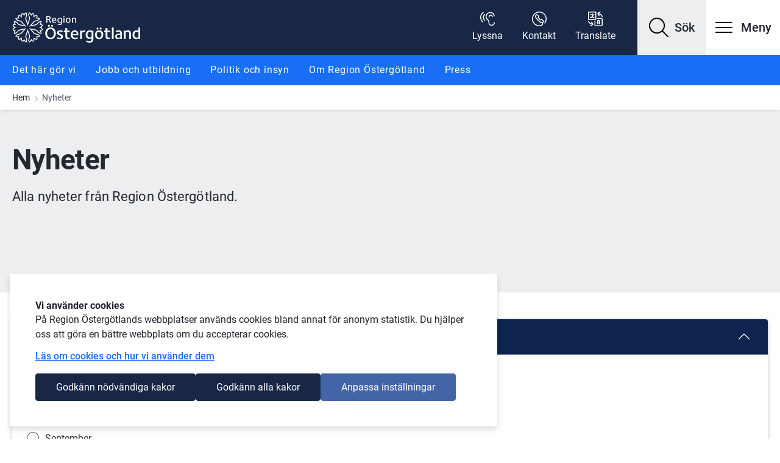

--- FILE ---
content_type: text/html;charset=UTF-8
request_url: https://www.regionostergotland.se/ro/nyheter?start=20220701-00000000-AM&end=20220731-235959999-PM
body_size: 14302
content:
<!DOCTYPE html>
<html lang="sv" class="sv-no-js sv-template-landningssida-bred">
<head>
   <meta charset="UTF-8">
   <script nonce="3f6c9ce1-ebc6-11f0-b649-33ae466ab6e4">(function(c){c.add('sv-js');c.remove('sv-no-js');})(document.documentElement.classList)</script>
   <title>Nyheter

		 | Region Östergötland</title>
   <link rel="preload" href="/sitevision/system-resource/c0ba5dd97b315d9a93976aed899e8e878339f75e900869413610ecc8d4bf5920/js/jquery.js" as="script">
   <link rel="preload" href="/sitevision/system-resource/c0ba5dd97b315d9a93976aed899e8e878339f75e900869413610ecc8d4bf5920/envision/envision.js" as="script">
   <link rel="preload" href="/sitevision/system-resource/c0ba5dd97b315d9a93976aed899e8e878339f75e900869413610ecc8d4bf5920/js/utils.js" as="script">
   <link rel="preload" href="/sitevision/system-resource/c0ba5dd97b315d9a93976aed899e8e878339f75e900869413610ecc8d4bf5920/js/portlets.js" as="script">
               <meta name="cookiepage" content="/ro/om-webbplatsen/information-om-cookies">
                        <meta name="trackHeatmap" content="False">
            <meta name="viewport" content="width=device-width, initial-scale=1, minimum-scale=1, shrink-to-fit=no">
   <meta name="dcterms.identifier" content="https://externwebb.regionostergotland.se">
   <meta name="dcterms.language" content="sv">
   <meta name="dcterms.format" content="text/html">
   <meta name="dcterms.type" content="text">
   <link rel="stylesheet" type="text/css" href="/2.1fdf004b179a19e909c1/1765183750204/sitevision-responsive-grids.css?gridConfigs=651.1fdf004b179a19e909c86_FIXED_FLUID_GRID%2C651.1fdf004b179a19e909c86_FLUID_GRID&pushPull=false">
   <link rel="stylesheet" type="text/css" href="/2.1fdf004b179a19e909c1/1765183776369/sitevision-spacing.css">
   
      <link rel="stylesheet" type="text/css" href="/2.1fdf004b179a19e909c1/auto/1767782442706/SiteVision.css">
      <link rel="stylesheet" type="text/css" href="/2.1fdf004b179a19e909c1/0/7950/print/SiteVision.css">
   <link rel="stylesheet" type="text/css" href="/sitevision/system-resource/c0ba5dd97b315d9a93976aed899e8e878339f75e900869413610ecc8d4bf5920/css/portlets.css">
   <link rel="stylesheet" type="text/css" href="/sitevision/system-resource/c0ba5dd97b315d9a93976aed899e8e878339f75e900869413610ecc8d4bf5920/envision/envision.css">

      <link rel="stylesheet" type="text/css" href="/2.1fdf004b179a19e909c1/91.44ad33d17cb68309c62d/1765183779478/0/sv-template-asset.css">
         <link rel="stylesheet" type="text/css" href="/webapp-resource/4.7e573da118432e3c95c564/360.6744548819afd2679562a93/1765904913125/webapp-assets.css">
      <link rel="stylesheet" type="text/css" href="/webapp-resource/4.7e573da118432e3c95c564/360.6744548819afd2679563b54/1766164113204/webapp-assets.css">
      <!-- Piwik Pro -->
   <script nonce="3f6c9ce1-ebc6-11f0-b649-33ae466ab6e4">
      window.dataLayer = window.dataLayer || [];
      window.dataLayer.push({
        event: 'sitevision.preClientContainerSetup',
        sitevision: {
           pageId: '4.7e573da118432e3c95c564'
        }
      });
(function(window, document, dataLayerName, id) {
window[dataLayerName]=window[dataLayerName]||[],window[dataLayerName].push({start:(new Date).getTime(),event:"stg.start"});var scripts=document.getElementsByTagName('script')[0],tags=document.createElement('script');
function stgCreateCookie(a,b,c){var d="";if(c){var e=new Date;e.setTime(e.getTime()+24*c*60*60*1e3),d="; expires="+e.toUTCString();f="; SameSite=Strict"}document.cookie=a+"="+b+d+f+"; path=/; Secure"}
var isStgDebug=(window.location.href.match("stg_debug")||document.cookie.match("stg_debug"))&&!window.location.href.match("stg_disable_debug");stgCreateCookie("stg_debug",isStgDebug?1:"",isStgDebug?14:-1);
var qP=[];dataLayerName!=="dataLayer"&&qP.push("data_layer_name="+dataLayerName),qP.push("use_secure_cookies"),isStgDebug&&qP.push("stg_debug");var qPString=qP.length>0?("?"+qP.join("&")):"";
tags.async=!0,tags.src="https://svanalytics.containers.piwik.pro/"+id+".js"+qPString,scripts.parentNode.insertBefore(tags,scripts);
!function(a,n,i){a[n]=a[n]||{};for(var c=0;c<i.length;c++)!function(i){a[n][i]=a[n][i]||{},a[n][i].api=a[n][i].api||function(){var a=[].slice.call(arguments,0);"string"==typeof a[0]&&window[dataLayerName].push({event:n+"."+i+":"+a[0],parameters:[].slice.call(arguments,1)})}}(i[c])}(window,"ppms",["tm","cm"]);
})(window, document, 'dataLayer', '62a053ee-dceb-4679-9255-e7f552a03414');
   </script>
   <!-- End Piwik Pro -->
   <script nonce="3f6c9ce1-ebc6-11f0-b649-33ae466ab6e4">!function(t,e){t=t||"docReady",e=e||window;var n=[],o=!1,c=!1;function d(){if(!o){o=!0;for(var t=0;t<n.length;t++)try{n[t].fn.call(window,n[t].ctx)}catch(t){console&&console.error(t)}n=[]}}function a(){"complete"===document.readyState&&d()}e[t]=function(t,e){if("function"!=typeof t)throw new TypeError("callback for docReady(fn) must be a function");o?setTimeout(function(){t(e)},1):(n.push({fn:t,ctx:e}),"complete"===document.readyState?setTimeout(d,1):c||(document.addEventListener?(document.addEventListener("DOMContentLoaded",d,!1),window.addEventListener("load",d,!1)):(document.attachEvent("onreadystatechange",a),window.attachEvent("onload",d)),c=!0))}}("svDocReady",window);</script>
   <script src="/2.1fdf004b179a19e909c1/91.44ad33d17cb68309c62d/1765183779574/HEAD/0/sv-template-asset.js"></script>
   <script src="https://cdn-eu.readspeaker.com/script/5200/webReader/webReader.js?pids=wr"></script>
   				<link rel="canonical" href="https://www.regionostergotland.se/ro/nyheter" />
	
   









                            
            <meta property="og:title" content="Nyheter" />
      <meta name="twitter:title" content="Nyheter" />
   
               
            <meta property="og:url" content="https://www.regionostergotland.se/ro/nyheter" />
   
	<!-- description text -->
            <meta property="og:description" content="Alla nyheter från Region Östergötland." />
      <meta name="twitter:description" content="Alla nyheter från Region Östergötland." />
		<!-- slut description text -->

            <meta name="twitter:card" content="summary_large_image">
            <meta name="twitter:site" content="">
            <meta name="twitter:creator" content="">
   
   <meta property="og:type" content="website" />


   


	
		<meta name="description" content='Alla nyheter från Region Östergötland.' />

                               

   


      <link rel="alternate" type="application/rss+xml" title="RSS Feed för Region Östergötland" href="https://www.regionostergotland.se/4.7e573da118432e3c95c564/12.7e573da118432e3c95c570.portlet?state=rss&sv.contenttype=text/xml;charset=UTF-8"/>
   
   <link rel="apple-touch-icon" sizes="180x180" href="/images/18.193d1c5618827c47a552ede/1684917767205/apple-touch-icon.png">
<link rel="icon" type="image/png" sizes="32x32" href="/images/18.193d1c5618827c47a552ee1/1684917767333/favicon-32x32.png">
<link rel="icon" type="image/png" sizes="16x16" href="/images/18.193d1c5618827c47a552ee0/1684917767288/favicon-16x16.png">
<link rel="manifest" href="/download/18.193d1c5618827c47a552ee4/1684917852013/site.webmanifest">
<link rel="mask-icon" href="/images/18.193d1c5618827c47a552ee3/1684917767421/safari-pinned-tab.svg" color="#5bbad5">
<meta name="msapplication-TileColor" content="#ffffff">
<meta name="msapplication-config" content="/download/18.193d1c5618827c47a552edf/1684917891489/browserconfig.xml">
<meta name="theme-color" content="#ffffff">
   
<!--
Sitemap: 4.7e573da118432e3c95c564 https://externwebb.regionostergotland.se/ro/nyheter
-->
   


   <script nonce="3f6c9ce1-ebc6-11f0-b649-33ae466ab6e4">
      window.sv = window.sv || {};
      sv.UNSAFE_MAY_CHANGE_AT_ANY_GIVEN_TIME_webAppExternals = {};
      sv.PageContext = {
      pageId: '4.7e573da118432e3c95c564',
      siteId: '2.1fdf004b179a19e909c1',
      userIdentityId: '',
      userIdentityReadTimeout: 0,
      userLocale: 'sv',
      dev: false,
      csrfToken: '',
      html5: true,
      useServerSideEvents: false,
      nodeIsReadOnly: false
      };
   </script>
      <script nonce="3f6c9ce1-ebc6-11f0-b649-33ae466ab6e4">!function(){"use strict";var t,n={},e={},i={};function r(t){return n[t]=n[t]||{instances:[],modules:{},bundle:{}},n[t]}document.querySelector("html").classList.add("js");var s={registerBootstrapData:function(t,n,i,r,s){var a,o=e[t];o||(o=e[t]={}),(a=o[i])||(a=o[i]={}),a[n]={subComponents:r,options:s}},registerInitialState:function(t,n){i[t]=n},registerApp:function(n){var e=n.applicationId,i=r(e);if(t){var s={};s[e]=i,s[e].instances=[n],t.start(s)}else i.instances.push(n)},registerModule:function(t){r(t.applicationId).modules[t.path]=t},registerBundle:function(t){r(t.applicationId).bundle=t.bundle},getRegistry:function(){return n},setAppStarter:function(n){t=n},getBootstrapData:function(t){return e[t]},getInitialState:function(t){return i[t]}};window.AppRegistry=s}();</script>
   <link rel="stylesheet" href="/download/18.568693a5182cde7b9a939/1662473379627/localdev.css" />
   <link rel="stylesheet" href="/download/18.410a936717cbab1e9cca6c/1756115921373/rog-landingpage-wide.min.css" />
   <link rel="stylesheet" href="/download/18.568693a5182cde7b9a931/1756116121858/rog-bla.min.css" />
   <link rel="stylesheet" href="/download/18.1ea9d6d517ae60eb47d183/1634114292113/rog-typsnitt1.min.css" />
   <meta property="og:image" content="https://bildbank.regionostergotland.se/publishedmedia/gbpmw0e71ubzmj2ugo3l/shutterstock_1039860115.jpg" />
   <meta name="twitter:image" content="https://bildbank.regionostergotland.se/publishedmedia/gbpmw0e71ubzmj2ugo3l/shutterstock_1039860115.jpg">
</head>
<body class=" sv-responsive  env-m-around--0">
<div id="svid10_1fdf004b179a19e909cf9" class="sv-layout"><div class="sv-custom-module sv-rog-externwebb-hostname-check sv-skip-spacer sv-template-portlet
" id="svid12_32669883183822752aa75"><div id="Hostnamechecker"><!-- Hostname checker --></div><div data-cid="12.32669883183822752aa75"></div><script nonce="3f6c9ce1-ebc6-11f0-b649-33ae466ab6e4" >AppRegistry.registerBootstrapData('12.32669883183822752aa75','12.32669883183822752aa75','AGNOSTIC_RENDERER');</script><script nonce="3f6c9ce1-ebc6-11f0-b649-33ae466ab6e4">AppRegistry.registerInitialState('12.32669883183822752aa75',{"correctDomain":true});</script>
<script nonce="3f6c9ce1-ebc6-11f0-b649-33ae466ab6e4">AppRegistry.registerApp({applicationId:'rog-externwebb-hostname-check|1.0.1',htmlElementId:'svid12_32669883183822752aa75',route:'/',portletId:'12.32669883183822752aa75',locale:'sv',defaultLocale:'en',webAppId:'rog-externwebb-hostname-check',webAppVersion:'1.0.1',webAppAopId:'360.32669883183822752aa10c',webAppImportTime:'1664895339238',requiredLibs:{"react":"17.0.2"}});</script></div>
<div class="sv-custom-module sv-rog-externwebb-robots sv-template-portlet
" id="svid12_59c6e6f3185e20b8ba6b5"><div id="DoljforGoogle"><!-- Dölj för Google --></div>
<script nonce="3f6c9ce1-ebc6-11f0-b649-33ae466ab6e4">AppRegistry.registerApp({applicationId:'rog-externwebb-robots|1.0.1',htmlElementId:'svid12_59c6e6f3185e20b8ba6b5',route:'/',portletId:'12.59c6e6f3185e20b8ba6b5',locale:'sv',defaultLocale:'en',webAppId:'rog-externwebb-robots',webAppVersion:'1.0.1',webAppAopId:'360.59c6e6f3185e20b8ba6ac',webAppImportTime:'1674567207812',requiredLibs:{"react":"17.0.2"}});</script></div>
<div class="sv-custom-module sv-con-localdev-css sv-template-portlet
" id="svid12_568693a5182cde7b9a937"><div id="LocaldevCSS"><!-- Localdev CSS --></div><div data-cid="ee970a25-523d-c436-ae5f-bd54d71cacb1"></div><script nonce="3f6c9ce1-ebc6-11f0-b649-33ae466ab6e4">AppRegistry.registerBootstrapData('12.568693a5182cde7b9a937','ee970a25-523d-c436-ae5f-bd54d71cacb1','main',[],undefined);</script><script nonce="3f6c9ce1-ebc6-11f0-b649-33ae466ab6e4">AppRegistry.registerInitialState('12.568693a5182cde7b9a937',{"route":"/"});</script>
<script nonce="3f6c9ce1-ebc6-11f0-b649-33ae466ab6e4">AppRegistry.registerApp({applicationId:'con-localdev-css|1.0.10',htmlElementId:'svid12_568693a5182cde7b9a937',route:'/',portletId:'12.568693a5182cde7b9a937',locale:'sv',defaultLocale:'en',webAppId:'con-localdev-css',webAppVersion:'1.0.10',webAppAopId:'360.29bf768b1951c7549786225',webAppImportTime:'1741599751952',requiredLibs:{},childComponentStateExtractionStrategy:'BY_ID'});</script></div>
<div class="sv-vertical sv-layout sv-template-layout" id="svid10_1fdf004b179a19e909cfa"><div class="sv-custom-module sv-rog-externwebb-ie-check sv-skip-spacer sv-template-portlet
" id="svid12_43897e6917c4ab10649d2e"><div id="KontrollavInternetExplorer"><!-- Kontroll av Internet Explorer --></div><div class="rog-ie-check" data-cid="711ee35b-69ab-2f77-9455-b3419bbd185e"></div><script nonce="3f6c9ce1-ebc6-11f0-b649-33ae466ab6e4">AppRegistry.registerBootstrapData('12.43897e6917c4ab10649d2e','711ee35b-69ab-2f77-9455-b3419bbd185e','main',[],undefined);</script><script nonce="3f6c9ce1-ebc6-11f0-b649-33ae466ab6e4">AppRegistry.registerInitialState('12.43897e6917c4ab10649d2e',{"route":"/"});</script>
<script nonce="3f6c9ce1-ebc6-11f0-b649-33ae466ab6e4">AppRegistry.registerApp({applicationId:'rog-externwebb-ie-check|1.0.1',htmlElementId:'svid12_43897e6917c4ab10649d2e',route:'/',portletId:'12.43897e6917c4ab10649d2e',locale:'sv',defaultLocale:'en',webAppId:'rog-externwebb-ie-check',webAppVersion:'1.0.1',webAppAopId:'360.3b3d11c218063ed24c5225',webAppImportTime:'1652881338953',requiredLibs:{},childComponentStateExtractionStrategy:'BY_ID'});</script></div>
<header class="sv-vertical sv-layout rog-header sv-template-layout" id="svid10_1fdf004b179a19e909cfb"><div class="sv-vertical sv-layout sv-skip-spacer sv-template-layout" id="svid10_1fdf004b179a19e909c405"><div class="sv-vertical sv-layout sv-skip-spacer sv-template-layout" id="svid93_1d3c4fe218045087fd9115"><div class="sv-script-portlet sv-portlet sv-skip-spacer sv-template-portlet
" id="svid12_1fdf004b179a19e909c406"><div id="Skriptskiptocontent"><!-- Skript - skip-to-content --></div><!--sv-no-index-->
<div class="rog-skip-to rog-skip-to-content">
      <a href="#main-content" class="normal rog-visually-hidden">Gå till innehåll</a>
   <a href="#mainmenu" class="normal rog-visually-hidden">Gå till meny</a>
   <a href="#footer" class="normal rog-visually-hidden">Gå till sidfot</a>
   </div>
<!--/sv-no-index--></div>
<div class="sv-custom-module sv-marketplace-sitevision-cookie-consent sv-template-portlet
" id="svid12_43897e6917c4ab106497b1"><div id="Cookiebanner"><!-- Cookie-banner --></div><div data-cid="12.43897e6917c4ab106497b1"></div><script nonce="3f6c9ce1-ebc6-11f0-b649-33ae466ab6e4" >AppRegistry.registerBootstrapData('12.43897e6917c4ab106497b1','12.43897e6917c4ab106497b1','AGNOSTIC_RENDERER');</script><script nonce="3f6c9ce1-ebc6-11f0-b649-33ae466ab6e4">AppRegistry.registerInitialState('12.43897e6917c4ab106497b1',{"settings":{"displayType":"bannerTop","message":"På Region Östergötlands webbplatser används cookies bland annat för anonym statistik. Du hjälper oss att göra en bättre webbplats om du accepterar cookies.","settingsSubTitle":"","cookiePolicyUri":"/system/information-om-cookies","title":"Vi använder cookies","cookiePolicyLinkText":"Läs om cookies och hur vi använder dem","usePolicyPage":true,"manageButtonText":"Hantera cookies","buttonType":"acceptNecessaryAndAll","openLinkInNewTab":false,"usePiwikPro":true},"categories":[{"id":"necessary","title":"Nödvändiga cookies","description":"Gör att våra tjänster är säkra och fungerar som de ska. Därför går de inte att inaktivera.","hasConsent":true},{"id":"analytics","title":"Analytiska cookies","description":"Ger oss information om hur vår webbplats används som gör att vi kan underhålla, driva och förbättra användarupplevelsen.","hasConsent":false,"cookies":["sv-internal-sv-web-analytics"]},{"id":"custom","title":"Övriga cookies","description":"Här kan du lägga till vad övriga typer av cookies gör på din webbplats.","hasConsent":false,"cookies":["sv-internal-sv-youtube-embed"]}],"displayOptions":{"consentOpen":true,"settingsOpen":false},"baseHeadingLevel":2,"customButtonTexts":{"acceptAllCookies":"Godkänn alla kakor","acceptNecessaryCookies":"Godkänn nödvändiga kakor","settings":"Inställningar","saveAndAccept":"Spara och godkänn"},"useCustomButtonTexts":true});</script>
<script nonce="3f6c9ce1-ebc6-11f0-b649-33ae466ab6e4">AppRegistry.registerApp({applicationId:'marketplace.sitevision.cookie-consent|1.11.7',htmlElementId:'svid12_43897e6917c4ab106497b1',route:'/',portletId:'12.43897e6917c4ab106497b1',locale:'sv',defaultLocale:'en',webAppId:'marketplace.sitevision.cookie-consent',webAppVersion:'1.11.7',webAppAopId:'360.6744548819afd2679562a93',webAppImportTime:'1765904913125',requiredLibs:{"react":"18.3.1"},childComponentStateExtractionStrategy:'BY_ID'});</script></div>
<div class="sv-custom-module sv-template-portlet
" id="svid12_531719d917d4b0fc8f473f"><div id="Hamtalankforstartsidan"><!-- Hämta länk för startsidan --></div><div class="sv-script-portlet sv-portlet sv-skip-spacer sv-template-portlet
">
<div class="env-d--none" id="startpageURL">
   region-ostergotland
</div></div>
</div>
</div>
</div>
<div class="sv-vertical sv-layout sv-template-layout" id="svid10_43897e6917c4ab10649892"><div class="sv-custom-module sv-rog-viktigt-meddelande sv-skip-spacer sv-template-portlet
" id="svid12_531719d917d4b0fc8f4146"><div id="ViktigtmeddelandeGlobalt"><!-- Viktigt meddelande - Globalt --></div><div data-cid="12.531719d917d4b0fc8f4146"></div><script nonce="3f6c9ce1-ebc6-11f0-b649-33ae466ab6e4" >AppRegistry.registerBootstrapData('12.531719d917d4b0fc8f4146','12.531719d917d4b0fc8f4146','AGNOSTIC_RENDERER');</script><script nonce="3f6c9ce1-ebc6-11f0-b649-33ae466ab6e4">AppRegistry.registerInitialState('12.531719d917d4b0fc8f4146',{"pages":[],"vmaClass":"rog-vma--global","vmaSelector":"vmaGlobal"});</script>
<script nonce="3f6c9ce1-ebc6-11f0-b649-33ae466ab6e4">AppRegistry.registerApp({applicationId:'rog-viktigt-meddelande|1.0.6',htmlElementId:'svid12_531719d917d4b0fc8f4146',route:'/',portletId:'12.531719d917d4b0fc8f4146',locale:'sv',defaultLocale:'en',webAppId:'rog-viktigt-meddelande',webAppVersion:'1.0.6',webAppAopId:'360.3629a51619a290ec910712',webAppImportTime:'1761728061701',requiredLibs:{"react":"18.3.1"}});</script></div>
<div class="sv-custom-module sv-rog-viktigt-meddelande sv-template-portlet
" id="svid12_531719d917d4b0fc8f4148"><div id="ViktigtmeddelandeLokalt"><!-- Viktigt meddelande - Lokalt --></div><div data-cid="12.531719d917d4b0fc8f4148"></div><script nonce="3f6c9ce1-ebc6-11f0-b649-33ae466ab6e4" >AppRegistry.registerBootstrapData('12.531719d917d4b0fc8f4148','12.531719d917d4b0fc8f4148','AGNOSTIC_RENDERER');</script><script nonce="3f6c9ce1-ebc6-11f0-b649-33ae466ab6e4">AppRegistry.registerInitialState('12.531719d917d4b0fc8f4148',{"pages":[],"vmaClass":"rog-vma--local","vmaSelector":"vmaLocal"});</script>
<script nonce="3f6c9ce1-ebc6-11f0-b649-33ae466ab6e4">AppRegistry.registerApp({applicationId:'rog-viktigt-meddelande|1.0.6',htmlElementId:'svid12_531719d917d4b0fc8f4148',route:'/',portletId:'12.531719d917d4b0fc8f4148',locale:'sv',defaultLocale:'en',webAppId:'rog-viktigt-meddelande',webAppVersion:'1.0.6',webAppAopId:'360.3629a51619a290ec910712',webAppImportTime:'1761728061701',requiredLibs:{"react":"18.3.1"}});</script></div>
</div>
<div class="sv-vertical sv-layout rog-header__container sv-template-layout" id="svid10_14730397188229d744082d"><div class="sv-vertical sv-layout rog-header__container--upper sv-skip-spacer sv-template-layout" id="svid10_1fdf004b179a19e909c127"><div class="sv-fluid-grid sv-grid-standard-1320 sv-layout sv-skip-spacer sv-template-layout" id="svid10_1fdf004b179a19e909c12c"><div class="sv-row sv-layout sv-skip-spacer sv-template-layout" id="svid10_1fdf004b179a19e909c12e"><div class="sv-layout sv-skip-spacer sv-column-12 sv-template-layout" id="svid10_1fdf004b179a19e909c144"><div class="sv-vertical sv-layout rog-flex sv-skip-spacer sv-template-layout" id="svid10_1fdf004b179a19e909c146"><div class="sv-vertical sv-layout sv-skip-spacer sv-template-layout" id="svid10_1fdf004b179a19e909c147"><div class="sv-custom-module sv-rog-externwebb-logotype sv-skip-spacer sv-template-portlet
" id="svid12_44f0b0d617b7640faa613d4"><div id="Logotype"><!-- Logotype --></div><div data-cid="12.44f0b0d617b7640faa613d4"><div class="rog-header__logotype"><a class="rog-header__logotype--link" href="/ro"><img class="rog-desktop-logo" alt="Till startsidan för Region Östergötland" src="/images/18.1f070fa0184a2c5348b1306/1670401825338/RO_logo-P-vit_ny.svg" width="365" height="87"/><img class="rog-mobile-logo" alt="Till startsidan för Region Östergötland" src="/images/18.1fdf004b179a19e909c4ec/1624262274835/RO_logo_vit.svg" width="1263" height="320"/></a></div></div><script nonce="3f6c9ce1-ebc6-11f0-b649-33ae466ab6e4" >AppRegistry.registerBootstrapData('12.44f0b0d617b7640faa613d4','12.44f0b0d617b7640faa613d4','AGNOSTIC_RENDERER');</script><script nonce="3f6c9ce1-ebc6-11f0-b649-33ae466ab6e4">AppRegistry.registerInitialState('12.44f0b0d617b7640faa613d4',{"logotype":{"logotypeSrc":"/images/18.1f070fa0184a2c5348b1306/1670401825338/RO_logo-P-vit_ny.svg","logotypeWidth":365,"logotypeHeight":87,"logotypeMobileSrc":"/images/18.1fdf004b179a19e909c4ec/1624262274835/RO_logo_vit.svg","logotypeMobileWidth":1263,"logotypeMobileHeight":320,"startpageLink":"/ro","startpageName":"Region Östergötland"}});</script>
<script nonce="3f6c9ce1-ebc6-11f0-b649-33ae466ab6e4">AppRegistry.registerApp({applicationId:'rog-externwebb-logotype|1.0.10',htmlElementId:'svid12_44f0b0d617b7640faa613d4',route:'/',portletId:'12.44f0b0d617b7640faa613d4',locale:'sv',defaultLocale:'en',webAppId:'rog-externwebb-logotype',webAppVersion:'1.0.10',webAppAopId:'360.24cfa71199508ec3724dac',webAppImportTime:'1759134526190',requiredLibs:{"react":"18.3.1"}});</script></div>
<div class="sv-script-portlet sv-portlet sv-template-portlet
" id="svid12_948a5e618432e67be83ad"><div id="Headertext"><!-- Header text --></div></div>
</div>
<div class="sv-vertical sv-layout rog-flex sv-template-layout" id="svid10_1fdf004b179a19e909c148"><div class="sv-script-portlet sv-portlet sv-skip-spacer sv-template-portlet
" id="svid12_205d529d180f41f718d4c8"><div id="Translate"><!-- Translate --></div></div>
<div class="sv-custom-module sv-rog-externwebb-lyssna-knapp sv-hide-sv-bp-xs sv-hide-sv-bp-md sv-template-portlet
" id="svid12_2ba9bc791869b726eb41fad"><div id="Lyssnaknapp"><!-- Lyssna-knapp --></div><div data-cid="12.2ba9bc791869b726eb41fad"><div data-reactroot=""><button class="btn btn-small rog-header__toplink" aria-expanded="false" aria-controls="readspeaker_button1"><img src="/images/18.1fdf004b179a19e909c45e" alt="" class="rog-header__toplink-icon" width="24" height="24"/><span class="rog-header__toplink-text">Lyssna</span></button></div></div><script nonce="3f6c9ce1-ebc6-11f0-b649-33ae466ab6e4" >AppRegistry.registerBootstrapData('12.2ba9bc791869b726eb41fad','12.2ba9bc791869b726eb41fad','AGNOSTIC_RENDERER');</script><script nonce="3f6c9ce1-ebc6-11f0-b649-33ae466ab6e4">AppRegistry.registerInitialState('12.2ba9bc791869b726eb41fad',{});</script>
<script nonce="3f6c9ce1-ebc6-11f0-b649-33ae466ab6e4">AppRegistry.registerApp({applicationId:'rog-externwebb-lyssna-knapp|1.0.2',htmlElementId:'svid12_2ba9bc791869b726eb41fad',route:'/',portletId:'12.2ba9bc791869b726eb41fad',locale:'sv',defaultLocale:'en',webAppId:'rog-externwebb-lyssna-knapp',webAppVersion:'1.0.2',webAppAopId:'360.326d0d7b18b3bb4949b7534',webAppImportTime:'1699344399119',requiredLibs:{"react":"17.0.2"}});</script></div>
<div class="sv-jcrmenu-portlet sv-portlet rog-header__toplinks--container sv-template-portlet
" id="svid12_44f0b0d617b7640faa6a36"><div id="Sidhuvudlankar"><!-- Sidhuvud-länkar --></div>                  
         
                     
      
                        		
				
      <ul class="sv-defaultlist rog-header__toplinks">
               
         
                  <li>
            
             <a class="normal rog-header__toplink" href="/ro/om-region-ostergotland/kontakt">
               <img src="/images/18.6a28f3691849da2d1f2101" alt="" class="rog-header__toplink-icon" width="24" height="24">
            	<span class="rog-header__toplink-text">Kontakt</span>
            </a>
            
         </li>
                        
         
                  <li>
            
             <a class="normal rog-header__toplink" href="/ro/om-webbplatsen/translate">
               <img src="/images/18.1fdf004b179a19e909c463" alt="" class="rog-header__toplink-icon" width="24" height="24">
            	<span class="rog-header__toplink-text">Translate</span>
            </a>
            
         </li>
                     </ul>
		   </div>
<div class="sv-script-portlet sv-portlet sv-template-portlet
" id="svid12_1d3c4fe218045087fd9120"><div id="SkriptSokknapp"><!-- Skript - Sök-knapp --></div><div class="rog-header__search">   
      <a role="button" class="rog-button rog-header__search-button" href="#rogHeaderSearchContainer" aria-controls="rogHeaderSearchContainer" aria-expanded="false" aria-label="Visa sök">
      <span class="rog-header__search-button-icon" aria-hidden="true"></span>
      <span class="rog-header__text--large rog-header__search-button-text normal" aria-hidden="true">Sök</span>
   </a>
   </div>
</div>
<div class="sv-custom-module sv-rog-externwebb-mobilmeny sv-template-portlet
" id="svid12_44f0b0d617b7640faa6286"><div id="Mobilmeny"><!-- Mobilmeny --></div><div class="rog-mobilemenu" data-cid="19fe5d02-0ec2-af3e-5462-fd0ff117adba"><div class="rog-hamburger-menu">
   <button class="rog-button rog-hamburger-menu__button" id="mainmenu" aria-label="Öppna meny" aria-controls="rogMobileMenu" aria-expanded="false" data-open-mobilemenu>
      <span class="rog-hamburger-menu__button-icon-svg rog-icon__menu" aria-hidden="true"></span>
      <span class="rog-header__text--large rog-hamburger-menu__button--text normal">
         Meny
      </span>
   </button> 
</div>

<div id="rogMobileMenu" class="rog-mobilemenu__container">
   <button class="rog-mobilemenu__close-btn" aria-controls="rogMobileMenu" aria-expanded="false" data-close-mobilemenu>Stäng</button>
   
   <nav aria-label="Huvudmeny">
   <ul class="rog-mobilemenu__list" data-cid="2917d501-71b4-787c-203c-777ea0195961"><li class="rog-mobilemenu__menu-item" data-cid="3a52574a-6899-7b09-7ea6-47a58c8518f2"><a class="rog-mobilemenu__link" href="/ro/det-har-gor-vi">Det här gör vi</a>

<a class="rog-mobilemenu__toggle-btn" role="button" href="#rog-menu-4-32669883183822752aaa08" aria-controls="rog-menu-4-32669883183822752aaa08" data-jcruuid="4.32669883183822752aaa08" aria-expanded="false" aria-label="Visa/dölj undermeny för  Det här gör vi" data-env-collapse data-toggle-submenu></a>
<div class="env-collapse rog-mobilemenu__submenu-wrapper" id="rog-menu-4-32669883183822752aaa08">
   
</div>

</li><script nonce="3f6c9ce1-ebc6-11f0-b649-33ae466ab6e4">AppRegistry.registerBootstrapData('12.44f0b0d617b7640faa6286','3a52574a-6899-7b09-7ea6-47a58c8518f2','MenuItem',[],{"_parentProperty":"menuItems","id":"rog-menu-4-32669883183822752aaa08"});</script><li class="rog-mobilemenu__menu-item" data-cid="bcca8c15-0d84-6471-8f3e-7b66860314ad"><a class="rog-mobilemenu__link" href="/ro/jobb-och-utbildning">Jobb och utbildning</a>

<a class="rog-mobilemenu__toggle-btn" role="button" href="#rog-menu-4-32669883183822752aaa2e" aria-controls="rog-menu-4-32669883183822752aaa2e" data-jcruuid="4.32669883183822752aaa2e" aria-expanded="false" aria-label="Visa/dölj undermeny för  Jobb och utbildning" data-env-collapse data-toggle-submenu></a>
<div class="env-collapse rog-mobilemenu__submenu-wrapper" id="rog-menu-4-32669883183822752aaa2e">
   
</div>

</li><script nonce="3f6c9ce1-ebc6-11f0-b649-33ae466ab6e4">AppRegistry.registerBootstrapData('12.44f0b0d617b7640faa6286','bcca8c15-0d84-6471-8f3e-7b66860314ad','MenuItem',[],{"_parentProperty":"menuItems","id":"rog-menu-4-32669883183822752aaa2e"});</script><li class="rog-mobilemenu__menu-item" data-cid="b72c6dce-f21c-54b5-78d1-e6e1ee33d1ed"><a class="rog-mobilemenu__link" href="/ro/politik-och-insyn">Politik och insyn</a>

<a class="rog-mobilemenu__toggle-btn" role="button" href="#rog-menu-4-32669883183822752aaa41" aria-controls="rog-menu-4-32669883183822752aaa41" data-jcruuid="4.32669883183822752aaa41" aria-expanded="false" aria-label="Visa/dölj undermeny för  Politik och insyn" data-env-collapse data-toggle-submenu></a>
<div class="env-collapse rog-mobilemenu__submenu-wrapper" id="rog-menu-4-32669883183822752aaa41">
   
</div>

</li><script nonce="3f6c9ce1-ebc6-11f0-b649-33ae466ab6e4">AppRegistry.registerBootstrapData('12.44f0b0d617b7640faa6286','b72c6dce-f21c-54b5-78d1-e6e1ee33d1ed','MenuItem',[],{"_parentProperty":"menuItems","id":"rog-menu-4-32669883183822752aaa41"});</script><li class="rog-mobilemenu__menu-item" data-cid="88c8789d-5352-9d1d-ae75-86d92167849b"><a class="rog-mobilemenu__link" href="/ro/om-region-ostergotland">Om Region Östergötland</a>

<a class="rog-mobilemenu__toggle-btn" role="button" href="#rog-menu-4-32669883183822752aaa1b" aria-controls="rog-menu-4-32669883183822752aaa1b" data-jcruuid="4.32669883183822752aaa1b" aria-expanded="false" aria-label="Visa/dölj undermeny för  Om Region Östergötland" data-env-collapse data-toggle-submenu></a>
<div class="env-collapse rog-mobilemenu__submenu-wrapper" id="rog-menu-4-32669883183822752aaa1b">
   
</div>

</li><script nonce="3f6c9ce1-ebc6-11f0-b649-33ae466ab6e4">AppRegistry.registerBootstrapData('12.44f0b0d617b7640faa6286','88c8789d-5352-9d1d-ae75-86d92167849b','MenuItem',[],{"_parentProperty":"menuItems","id":"rog-menu-4-32669883183822752aaa1b"});</script><li class="rog-mobilemenu__menu-item" data-cid="c8233e37-b8d3-9da1-3ce4-c25fd20c3591"><a class="rog-mobilemenu__link" href="/ro/press">Press</a>

<a class="rog-mobilemenu__toggle-btn" role="button" href="#rog-menu-4-32669883183822752aaa54" aria-controls="rog-menu-4-32669883183822752aaa54" data-jcruuid="4.32669883183822752aaa54" aria-expanded="false" aria-label="Visa/dölj undermeny för  Press" data-env-collapse data-toggle-submenu></a>
<div class="env-collapse rog-mobilemenu__submenu-wrapper" id="rog-menu-4-32669883183822752aaa54">
   
</div>

</li><script nonce="3f6c9ce1-ebc6-11f0-b649-33ae466ab6e4">AppRegistry.registerBootstrapData('12.44f0b0d617b7640faa6286','c8233e37-b8d3-9da1-3ce4-c25fd20c3591','MenuItem',[],{"_parentProperty":"menuItems","id":"rog-menu-4-32669883183822752aaa54"});</script></ul><script nonce="3f6c9ce1-ebc6-11f0-b649-33ae466ab6e4">AppRegistry.registerBootstrapData('12.44f0b0d617b7640faa6286','2917d501-71b4-787c-203c-777ea0195961','MenuItems',["3a52574a-6899-7b09-7ea6-47a58c8518f2","bcca8c15-0d84-6471-8f3e-7b66860314ad","b72c6dce-f21c-54b5-78d1-e6e1ee33d1ed","88c8789d-5352-9d1d-ae75-86d92167849b","c8233e37-b8d3-9da1-3ce4-c25fd20c3591"],undefined);</script>
   </nav>
   
   <nav class="rog-mobilemenu__toplinks" aria-describedby="rog-mobilemenu__toplinks-title">
      <span id="rog-mobilemenu__toplinks-title" class="rog-mobilemenu__toplinks-title">Hjälplänkar</span>
      <ul class="rog-mobilemenu__toplinks-list">
         <li class="rog-mobilemenu__toplink-item">
            <button class="rog-mobilemenu__toplink-link" aria-expanded="false" aria-controls="readspeaker_button1" data-listen>
               
               <img src="/images/18.1fdf004b179a19e909c3cc/1623670060216/streamline-icon-music-ear@24x24.svg" alt="" class="rog-mobilemenu__toplink-icon" width="24" height="24" loading="lazy">
               
               <span class="rog-mobilemenu__toplink-text">Lyssna</span>
            </button>
         </li>
         
         <li class="rog-mobilemenu__toplink-item">
            <a class="rog-mobilemenu__toplink-link" href="/ro/om-region-ostergotland/kontakt">
               
               <img src="/images/18.6a28f3691849da2d1f2100/1669130128263/streamlinehq-phone-circle-phone-mobile-devices-24.svg" alt="" class="rog-mobilemenu__toplink-icon" width="24" height="24" loading="lazy">
               
               <span class="rog-mobilemenu__toplink-text">Kontakt</span>
            </a>
         </li>
         
         
         <li class="rog-mobilemenu__toplink-item">
            <a class="rog-mobilemenu__toplink-link" href="/ro/om-webbplatsen/translate">
               
               <img src="/images/18.1fdf004b179a19e909c3d1/1623670060391/streamline-icon-translate@24x24.svg" alt="" class="rog-mobilemenu__toplink-icon" width="24" height="24" loading="lazy">
               
               <span class="rog-mobilemenu__toplink-text">Translate</span>
            </a>
         </li>
         
         
      
      </ul>
   </nav>
   
</div></div><script nonce="3f6c9ce1-ebc6-11f0-b649-33ae466ab6e4">AppRegistry.registerBootstrapData('12.44f0b0d617b7640faa6286','19fe5d02-0ec2-af3e-5462-fd0ff117adba','main',["2917d501-71b4-787c-203c-777ea0195961"],undefined);</script><script nonce="3f6c9ce1-ebc6-11f0-b649-33ae466ab6e4">AppRegistry.registerInitialState('12.44f0b0d617b7640faa6286',{"isEditMode":false,"menuItems":[{"id":"rog-menu-4-32669883183822752aaa08","jcruuid":"4.32669883183822752aaa08","name":"Det här gör vi","href":"/ro/det-har-gor-vi","hasChildren":true,"isCurrentPage":false,"isParentOfCurrent":false},{"id":"rog-menu-4-32669883183822752aaa2e","jcruuid":"4.32669883183822752aaa2e","name":"Jobb och utbildning","href":"/ro/jobb-och-utbildning","hasChildren":true,"isCurrentPage":false,"isParentOfCurrent":false},{"id":"rog-menu-4-32669883183822752aaa41","jcruuid":"4.32669883183822752aaa41","name":"Politik och insyn","href":"/ro/politik-och-insyn","hasChildren":true,"isCurrentPage":false,"isParentOfCurrent":false},{"id":"rog-menu-4-32669883183822752aaa1b","jcruuid":"4.32669883183822752aaa1b","name":"Om Region Östergötland","href":"/ro/om-region-ostergotland","hasChildren":true,"isCurrentPage":false,"isParentOfCurrent":false},{"id":"rog-menu-4-32669883183822752aaa54","jcruuid":"4.32669883183822752aaa54","name":"Press","href":"/ro/press","hasChildren":true,"isCurrentPage":false,"isParentOfCurrent":false}],"toplinks":[{"name":"Kontakt","href":"/ro/om-region-ostergotland/kontakt","iconSrc":"/images/18.6a28f3691849da2d1f2100/1669130128263/streamlinehq-phone-circle-phone-mobile-devices-24.svg","iconWidth":"24","iconHeight":"24"},{"name":"Translate","href":"/ro/om-webbplatsen/translate","iconSrc":"/images/18.1fdf004b179a19e909c3d1/1623670060391/streamline-icon-translate@24x24.svg","iconWidth":"24","iconHeight":"24"}],"theme":"mörkblå","route":"/"});</script>
<script nonce="3f6c9ce1-ebc6-11f0-b649-33ae466ab6e4">AppRegistry.registerApp({applicationId:'rog-externwebb-mobilmeny|1.1.0',htmlElementId:'svid12_44f0b0d617b7640faa6286',route:'/',portletId:'12.44f0b0d617b7640faa6286',locale:'sv',defaultLocale:'en',webAppId:'rog-externwebb-mobilmeny',webAppVersion:'1.1.0',webAppAopId:'360.280017ca196ebbdbbac468c',webAppImportTime:'1748848066495',requiredLibs:{},childComponentStateExtractionStrategy:'BY_ID'});</script></div>
</div>
</div>
</div>
</div>
</div>
</div>
<div class="sv-vertical sv-layout rog-header__container--center sv-template-layout" id="svid10_44f0b0d617b7640faa6129b"><div class="sv-custom-module sv-rog-externwebb-snabbsokruta sv-skip-spacer sv-template-portlet
" id="svid12_44f0b0d617b7640faa615a5"><div id="Snabbsokruta"><!-- Snabbsökruta --></div><div data-cid="12.44f0b0d617b7640faa615a5"><div class="rog-header__search-container" id="rogHeaderSearchContainer"><div class="rog-header__search-content"><div class="rog-header__search-content-inner"><form class="rog-header__search-form" role="search" method="get" action="/ro/sok"><label for="rog-header-search">Sök på webbplatsen</label><div class="rog-header__search-input"><input type="text" name="query" id="rog-header-search" aria-owns="rog-header__search-autocomplete" autoComplete="off" aria-autocomplete="list" aria-haspopup="true" value=""/><button type="submit" class="rog-button rog-button--primary" name="submitButton" value="Sök">Sök</button></div><ul aria-expanded="false" role="listbox" aria-labelledby="rog-header-search" id="rog-header__search-autocomplete" class="env-d--none rog-header__search-autocomplete"></ul></form></div></div></div></div><script nonce="3f6c9ce1-ebc6-11f0-b649-33ae466ab6e4" >AppRegistry.registerBootstrapData('12.44f0b0d617b7640faa615a5','12.44f0b0d617b7640faa615a5','AGNOSTIC_RENDERER');</script><script nonce="3f6c9ce1-ebc6-11f0-b649-33ae466ab6e4">AppRegistry.registerInitialState('12.44f0b0d617b7640faa615a5',{"searchpPage":"/ro/sok"});</script>
<script nonce="3f6c9ce1-ebc6-11f0-b649-33ae466ab6e4">AppRegistry.registerApp({applicationId:'rog-externwebb-snabbsokruta|1.0.9',htmlElementId:'svid12_44f0b0d617b7640faa615a5',route:'/',portletId:'12.44f0b0d617b7640faa615a5',locale:'sv',defaultLocale:'en',webAppId:'rog-externwebb-snabbsokruta',webAppVersion:'1.0.9',webAppAopId:'360.248db60519955b545409cca',webAppImportTime:'1760601830207',requiredLibs:{"react":"18.3.1"}});</script></div>
</div>
<div class="sv-vertical sv-layout rog-header__container--lower sv-template-layout" id="svid10_1fdf004b179a19e909c12a"><div class="sv-vertical sv-layout sv-skip-spacer sv-template-layout" id="svid93_1fdf004b179a19e909c1c9"><div class="sv-fluid-grid sv-grid-standard-1320 sv-layout sv-hide-sv-bp-xs sv-hide-sv-bp-md sv-skip-spacer sv-template-layout" id="svid10_1fdf004b179a19e909c1ca"><div class="sv-row sv-layout sv-skip-spacer sv-template-layout" id="svid10_1fdf004b179a19e909c1cb"><div class="sv-layout sv-skip-spacer sv-column-12 sv-template-layout" id="svid10_1fdf004b179a19e909c1cc"><div class="sv-layout sv-skip-spacer sv-template-portlet
" id="svid30_be5a38f17a31d141d452"><div id="LankadlayoutTraditionellmeny"><!-- Länkad layout  - Traditionell meny --></div><div class="sv-jcrmenu-portlet sv-portlet sv-skip-spacer sv-template-portlet
" id="svid12_be5a38f17a31d141d451"><div id="MenyTraditionellmeny"><!-- Meny - Traditionell meny --></div>



       
                     
         
            
            
		      <nav class="rog-traditional-menu" aria-label="Navigation till landningssidor">  
      
         <ul class="sv-defaultlist rog-traditional-menu__list">
                                    
                                 
                                                <li class="rog-traditional-menu__item">
                              	<a href="/ro/det-har-gor-vi" class="normal">Det här gör vi</a>
            	 
            	</li>
                                                
                                 
                                                <li class="rog-traditional-menu__item">
                              	<a href="/ro/jobb-och-utbildning" class="normal">Jobb och utbildning</a>
            	 
            	</li>
                                                
                                 
                                                <li class="rog-traditional-menu__item">
                              	<a href="/ro/politik-och-insyn" class="normal">Politik och insyn</a>
            	 
            	</li>
                                                
                                 
                                                <li class="rog-traditional-menu__item">
                              	<a href="/ro/om-region-ostergotland" class="normal">Om Region Östergötland</a>
            	 
            	</li>
                                                
                                 
                                                <li class="rog-traditional-menu__item">
                              	<a href="/ro/press" class="normal">Press</a>
            	 
            	</li>
                              </ul>
      </nav>   
   

</div>
</div>
</div>
</div>
</div>
</div>
</div>
</div>
</header>
<div class="sv-vertical sv-layout sv-template-layout" id="svid10_3acf49f4186964a921823"><div class="sv-vertical sv-layout sv-skip-spacer sv-template-layout" id="svid93_3acf49f4186964a92182a"><div class="sv-vertical sv-layout rog-breadcrumb sv-skip-spacer sv-template-layout" id="svid10_3acf49f4186964a921824"><div class="sv-fixed-fluid-grid sv-grid-standard-1320 sv-layout sv-skip-spacer sv-template-layout" id="svid10_3acf49f4186964a921825"><div class="sv-row sv-layout sv-skip-spacer sv-template-layout" id="svid10_3acf49f4186964a921826"><div class="sv-layout sv-skip-spacer sv-column-12 sv-template-layout" id="svid10_3acf49f4186964a921827"><div class="sv-custom-module sv-marketplace-sitevision-breadcrumbs sv-skip-spacer sv-template-portlet
" id="svid12_3acf49f4186964a921828"><div id="Brodsmula"><!-- Brödsmula --></div><nav aria-label="Brödsmula"><ol class="env-breadcrumb env-text"><li class="env-breadcrumb__item qxucHT44gUK_uQVA82fA"><a href="/ro" class="env-link-secondary">Hem</a></li><li class="env-breadcrumb__item qxucHT44gUK_uQVA82fA" aria-current="page"><span aria-hidden="true" class="R2ct9bD0eTlNoGsWzn7r">/</span>Nyheter</li></ol></nav></div>
</div>
</div>
</div>
</div>
</div>
</div>
<nav class="sv-vertical sv-layout sv-template-layout" id="svid10_1fdf004b179a19e909c10a"></nav>
<main class="sv-vertical sv-layout rog-main readspeaker-read-field sv-template-layout" id="svid10_1fdf004b179a19e909cfc"><div class="sv-vertical sv-layout sv-skip-spacer sv-template-layout" id="svid10_1fdf004b179a19e909c407"><div class="sv-script-portlet sv-portlet sv-skip-spacer sv-template-portlet
" id="svid12_1fdf004b179a19e909c408"><div id="Skripthoppatillinnehall"><!-- Skript - hoppa till innehåll --></div><div id="main-content"></div></div>
</div>
<div id="svid94_44ad33d17cb68309c631"><div class="sv-vertical sv-layout rog-landingpage-wide sv-skip-spacer sv-template-layout" id="svid10_44ad33d17cb68309c632"><div class="sv-vertical sv-layout rog-hero sv-skip-spacer sv-template-layout" id="svid10_14634c3019342ac3992471c"></div>
<div class="sv-vertical sv-layout rog-infopage__hero-background sv-template-layout" id="svid10_44ad33d17cb68309c633"><div class="sv-fluid-grid sv-grid-standard-1320 sv-layout sv-skip-spacer sv-template-layout" id="svid10_44ad33d17cb68309c634"><div class="sv-row sv-layout sv-skip-spacer sv-template-layout" id="svid10_44ad33d17cb68309c635"><div class="sv-layout sv-skip-spacer sv-column-12 sv-template-layout" id="svid10_44ad33d17cb68309c636"><div class="sv-layout sv-skip-spacer sv-template-portlet
" id="svid30_2ba9bc791869b726eb42032"><div id="ReadspeakerPlayer"><!-- Readspeaker Player --></div><div class="sv-html-portlet sv-portlet sv-skip-spacer sv-template-portlet
" id="svid12_410a936717cbab1e9ccabf"><div id="ReadspeakerUI"><!-- Readspeaker - UI --></div><div id="readspeaker-ui" class="rs_skip"></div></div>
<div class="sv-script-portlet sv-portlet sv-template-portlet
" id="svid12_410a936717cbab1e9ccac0"><div id="ReadspekerPlayer"><!-- Readspeker - Player --></div><div id="readspeaker_button1" class="rs_skip rsbtn rs_preserve rog-readspeaker__player">

   

   <a rel="nofollow" class="rsbtn_play" accesskey="L" title="Lyssna p&#229; sidans text med ReadSpeaker webReader" href="//app-eu.readspeaker.com/cgi-bin/rsent?customerid=5200&amp;lang=sv_se&amp;usePost=true&amp;readclass=readspeaker-read-field&amp;url=https://externwebb.regionostergotland.se/ro/nyheter">
      <span class="rsbtn_left rsimg rspart"><span class="rsbtn_text"><span>Lyssna</span></span></span>
      <span class="rsbtn_right rsimg rsplay rspart"></span>
   </a>

   
   

</div></div>
</div>
<div class="sv-vertical sv-layout sv-template-layout" id="svid10_44ad33d17cb68309c637"><div id="svid94_7e573da118432e3c95c56a" class="pagecontent sv-layout"><div id="Rubrikochingress"><!-- Rubrik och ingress --></div><div class="sv-text-portlet sv-use-margins sv-skip-spacer" id="svid12_7e573da118432e3c95c56b"><div id="Rubrik"><!-- Rubrik --></div><div class="sv-text-portlet-content"><h1 class="heading" id="h-Nyheter">Nyheter</h1></div></div>
<div class="sv-text-portlet sv-use-margins" id="svid12_7e573da118432e3c95c56c"><div id="Ingress"><!-- Ingress --></div><div class="sv-text-portlet-content"><p class="preamble">Alla nyheter från Region Östergötland.</p></div></div>
</div><div class="sv-layout sv-skip-spacer sv-template-portlet
" id="svid30_14634c3019342ac399222c7"><div id="Logotyppasidan"><!-- Logotyp på sidan --></div><div class="sv-script-portlet sv-portlet sv-skip-spacer sv-template-portlet
" id="svid12_14634c3019342ac3992316"><div id="SkriptLogotyppasidan"><!-- Skript - Logotyp på sidan --></div></div>
</div>
</div>
</div>
</div>
</div>
</div>
<div class="sv-vertical sv-layout rog-page-content sv-template-layout" id="svid10_44ad33d17cb68309c638"><div class="sv-fluid-grid sv-grid-standard-1320 sv-layout sv-skip-spacer sv-template-layout" id="svid10_44ad33d17cb68309c639"><div class="sv-row sv-layout sv-skip-spacer sv-template-layout" id="svid10_44ad33d17cb68309c63a"><div class="sv-layout sv-skip-spacer sv-column-12 sv-template-layout" id="svid10_44ad33d17cb68309c63b"><div class="sv-vertical sv-layout rog-landingpage__content rog-middle-column sv-skip-spacer sv-template-layout" id="svid10_44ad33d17cb68309c63c"><div id="svid94_7e573da118432e3c95c56d" class="pagecontent sv-layout"><div id="Mittenspalt"><!-- Mittenspalt --></div><div class="sv-vertical sv-layout rog-news-archive-container sv-skip-spacer" id="svid10_7e573da118432e3c95c56e"><div class="sv-vertical sv-layout sv-skip-spacer" id="svid10_7e573da118432e3c95c56f"><div class="sv-archive-portlet sv-portlet rog-news-archive sv-skip-spacer" id="svid12_7e573da118432e3c95c570"><div id="Nyheter"><!-- Nyheter --></div>


</div>
<div class="sv-script-portlet sv-portlet" id="svid12_7e573da118432e3c95c571"><div id="Knapp"><!-- Knapp --></div><button id="showMore" class="rog-button rog-button--primary rog-button--icon">
      <span>Visa fler</span>
      <span class="rog-icon__arrow-down--white" aria-hidden="true"></span>
</button>



</div>
</div>
<div class="sv-vertical sv-layout" id="svid10_7e573da118432e3c95c572"><div class="sv-archivemenu-portlet sv-portlet sv-hide-sv-bp-xs sv-hide-sv-bp-md sv-skip-spacer" id="svid12_7e573da118432e3c95c573"><div id="Nyhetsmenydesktop"><!-- Nyhetsmeny (desktop) --></div>







<ul class="rog-card--container sv-defaultlist">
      
      <li class="rog-card">
      
            <a
         class="env-collapse-header env-d--flex env-align-items--center env-justify-content--between env-collapse--expanded"
         role="button"
         href="#container1"
         data-env-collapse
         aria-expanded="true"
         aria-controls="container1"
         >
         <span class="env-m-right--x-large">2025</span>
         <span class="env-collapse-header--icons"></span>
      </a> 
		
      <div class="env-collapse env-collapse--show" id="container1">
      <div class="sv-decoration-content">
         
                        <ul class="rog-checkbox env-list env-m-bottom--medium">
                                             <li class="env-list__item">
                  
                                                      
                  
                  
                  <a href="/ro/nyheter?start=20251201-00000000-AM&amp;end=20251231-235959999-PM" title="december 2025" class="normal">December</a>
                                 </li>
                                             <li class="env-list__item">
                  
                                                      
                  
                  
                  <a href="/ro/nyheter?start=20251101-00000000-AM&amp;end=20251130-235959999-PM" title="november 2025" class="normal">November</a>
                                 </li>
                                             <li class="env-list__item">
                  
                                                      
                  
                  
                  <a href="/ro/nyheter?start=20251001-00000000-AM&amp;end=20251031-235959999-PM" title="oktober 2025" class="normal">Oktober</a>
                                 </li>
                                             <li class="env-list__item">
                  
                                                      
                  
                  
                  <a href="/ro/nyheter?start=20250901-00000000-AM&amp;end=20250930-235959999-PM" title="september 2025" class="normal">September</a>
                                 </li>
                                             <li class="env-list__item">
                  
                                                      
                  
                  
                  <a href="/ro/nyheter?start=20250801-00000000-AM&amp;end=20250831-235959999-PM" title="augusti 2025" class="normal">Augusti</a>
                                 </li>
                                             <li class="env-list__item">
                  
                                                      
                  
                  
                  <a href="/ro/nyheter?start=20250701-00000000-AM&amp;end=20250731-235959999-PM" title="juli 2025" class="normal">Juli</a>
                                 </li>
                                             <li class="env-list__item">
                  
                                                      
                  
                  
                  <a href="/ro/nyheter?start=20250601-00000000-AM&amp;end=20250630-235959999-PM" title="juni 2025" class="normal">Juni</a>
                                 </li>
                                             <li class="env-list__item">
                  
                                                      
                  
                  
                  <a href="/ro/nyheter?start=20250501-00000000-AM&amp;end=20250531-235959999-PM" title="maj 2025" class="normal">Maj</a>
                                 </li>
                                             <li class="env-list__item">
                  
                                                      
                  
                  
                  <a href="/ro/nyheter?start=20250401-00000000-AM&amp;end=20250430-235959999-PM" title="april 2025" class="normal">April</a>
                                 </li>
                                             <li class="env-list__item">
                  
                                                      
                  
                  
                  <a href="/ro/nyheter?start=20250301-00000000-AM&amp;end=20250331-235959999-PM" title="mars 2025" class="normal">Mars</a>
                                 </li>
                                             <li class="env-list__item">
                  
                                                      
                  
                  
                  <a href="/ro/nyheter?start=20250201-00000000-AM&amp;end=20250228-235959999-PM" title="februari 2025" class="normal">Februari</a>
                                 </li>
                                             <li class="env-list__item">
                  
                                                      
                  
                  
                  <a href="/ro/nyheter?start=20250101-00000000-AM&amp;end=20250131-235959999-PM" title="januari 2025" class="normal">Januari</a>
                                 </li>
                           </ul>
         </div>
      </div>
   </li>
   
      <li class="rog-card">
      
            <a
         class="env-collapse-header env-d--flex env-align-items--center env-justify-content--between env-collapse--expanded"
         role="button"
         href="#container2"
         data-env-collapse
         aria-expanded="true"
         aria-controls="container2"
         >
         <span class="env-m-right--x-large">2024</span>
         <span class="env-collapse-header--icons"></span>
      </a> 
		
      <div class="env-collapse env-collapse--show" id="container2">
      <div class="sv-decoration-content">
         
                        <ul class="rog-checkbox env-list env-m-bottom--medium">
                                             <li class="env-list__item">
                  
                                                      
                  
                  
                  <a href="/ro/nyheter?start=20241201-00000000-AM&amp;end=20241231-235959999-PM" title="december 2024" class="normal">December</a>
                                 </li>
                                             <li class="env-list__item">
                  
                                                      
                  
                  
                  <a href="/ro/nyheter?start=20240101-00000000-AM&amp;end=20240131-235959999-PM" title="januari 2024" class="normal">Januari</a>
                                 </li>
                           </ul>
         </div>
      </div>
   </li>
   </ul>


	
	
<a class="rog-button rog-button--primary" href="/ro/nyheter">
      	Återställ filtrering
   </a>


</div>
<div class="sv-archivemenu-portlet sv-portlet sv-visible-sv-bp-xs sv-visible-sv-bp-md" id="svid12_7e573da118432e3c95c574"><div id="Nyhetsmenymobil"><!-- Nyhetsmeny (mobil) --></div>




<h2 class="subheading3 env-m-top--0 env-m-bottom--small">
      	Filtrera
   </h2>




<ul class="rog-card--container sv-defaultlist">
      
      <li class="rog-card">
      
            <a
         class="env-collapse-header env-d--flex env-align-items--center env-justify-content--between"
         role="button"
         href="#containerMobile1"
         data-env-collapse
         aria-expanded="false"
         aria-controls="containerMobile1"
         >
         <span class="env-m-right--x-large">2025</span>
         <span class="env-collapse-header--icons"></span>
      </a> 
		
      <div class="env-collapse" id="containerMobile1">
      <div class="sv-decoration-content">
         
                        <ul class="rog-checkbox env-list env-m-bottom--medium">
                                             <li class="env-list__item">
                  
                                                      
                  
                  
                  <a href="/ro/nyheter?start=20251201-00000000-AM&amp;end=20251231-235959999-PM" title="december 2025" class="normal">December</a>
                                 </li>
                                             <li class="env-list__item">
                  
                                                      
                  
                  
                  <a href="/ro/nyheter?start=20251101-00000000-AM&amp;end=20251130-235959999-PM" title="november 2025" class="normal">November</a>
                                 </li>
                                             <li class="env-list__item">
                  
                                                      
                  
                  
                  <a href="/ro/nyheter?start=20251001-00000000-AM&amp;end=20251031-235959999-PM" title="oktober 2025" class="normal">Oktober</a>
                                 </li>
                                             <li class="env-list__item">
                  
                                                      
                  
                  
                  <a href="/ro/nyheter?start=20250901-00000000-AM&amp;end=20250930-235959999-PM" title="september 2025" class="normal">September</a>
                                 </li>
                                             <li class="env-list__item">
                  
                                                      
                  
                  
                  <a href="/ro/nyheter?start=20250801-00000000-AM&amp;end=20250831-235959999-PM" title="augusti 2025" class="normal">Augusti</a>
                                 </li>
                                             <li class="env-list__item">
                  
                                                      
                  
                  
                  <a href="/ro/nyheter?start=20250701-00000000-AM&amp;end=20250731-235959999-PM" title="juli 2025" class="normal">Juli</a>
                                 </li>
                                             <li class="env-list__item">
                  
                                                      
                  
                  
                  <a href="/ro/nyheter?start=20250601-00000000-AM&amp;end=20250630-235959999-PM" title="juni 2025" class="normal">Juni</a>
                                 </li>
                                             <li class="env-list__item">
                  
                                                      
                  
                  
                  <a href="/ro/nyheter?start=20250501-00000000-AM&amp;end=20250531-235959999-PM" title="maj 2025" class="normal">Maj</a>
                                 </li>
                                             <li class="env-list__item">
                  
                                                      
                  
                  
                  <a href="/ro/nyheter?start=20250401-00000000-AM&amp;end=20250430-235959999-PM" title="april 2025" class="normal">April</a>
                                 </li>
                                             <li class="env-list__item">
                  
                                                      
                  
                  
                  <a href="/ro/nyheter?start=20250301-00000000-AM&amp;end=20250331-235959999-PM" title="mars 2025" class="normal">Mars</a>
                                 </li>
                                             <li class="env-list__item">
                  
                                                      
                  
                  
                  <a href="/ro/nyheter?start=20250201-00000000-AM&amp;end=20250228-235959999-PM" title="februari 2025" class="normal">Februari</a>
                                 </li>
                                             <li class="env-list__item">
                  
                                                      
                  
                  
                  <a href="/ro/nyheter?start=20250101-00000000-AM&amp;end=20250131-235959999-PM" title="januari 2025" class="normal">Januari</a>
                                 </li>
                           </ul>
         </div>
      </div>
   </li>
   
      <li class="rog-card">
      
            <a
         class="env-collapse-header env-d--flex env-align-items--center env-justify-content--between"
         role="button"
         href="#containerMobile2"
         data-env-collapse
         aria-expanded="false"
         aria-controls="containerMobile2"
         >
         <span class="env-m-right--x-large">2024</span>
         <span class="env-collapse-header--icons"></span>
      </a> 
		
      <div class="env-collapse" id="containerMobile2">
      <div class="sv-decoration-content">
         
                        <ul class="rog-checkbox env-list env-m-bottom--medium">
                                             <li class="env-list__item">
                  
                                                      
                  
                  
                  <a href="/ro/nyheter?start=20241201-00000000-AM&amp;end=20241231-235959999-PM" title="december 2024" class="normal">December</a>
                                 </li>
                                             <li class="env-list__item">
                  
                                                      
                  
                  
                  <a href="/ro/nyheter?start=20240101-00000000-AM&amp;end=20240131-235959999-PM" title="januari 2024" class="normal">Januari</a>
                                 </li>
                           </ul>
         </div>
      </div>
   </li>
   </ul>


	
	
<a class="rog-button rog-button--primary" href="/ro/nyheter">
      	Återställ filtrering
   </a>


</div>
</div>
</div>
</div></div>
<div class="sv-vertical sv-layout sv-template-layout" id="svid10_44ad33d17cb68309c63d"></div>
</div>
</div>
</div>
</div>
<div class="sv-vertical sv-layout sv-template-layout" id="svid10_44ad33d17cb68309c640"><div class="sv-fluid-grid sv-grid-standard-1320 sv-layout sv-skip-spacer sv-template-layout" id="svid10_44ad33d17cb68309c641"><div class="sv-row sv-layout sv-skip-spacer sv-template-layout" id="svid10_44ad33d17cb68309c642"><div class="sv-layout sv-skip-spacer sv-column-12 sv-template-layout" id="svid10_44ad33d17cb68309c643"><div class="sv-vertical sv-layout sv-skip-spacer sv-template-layout" id="svid10_44ad33d17cb68309c644"><div id="svid94_7e573da118432e3c95c578" class="pagecontent sv-layout"><div id="Extrainnehall"><!-- Extra innehåll --></div></div></div>
</div>
</div>
</div>
</div>
</div>
</div></main>
<footer class="sv-vertical sv-layout rog-footer sv-template-layout" id="svid10_1fdf004b179a19e909cfd"><div class="sv-html-portlet sv-portlet sv-skip-spacer sv-template-portlet
" id="svid12_6676d070182c8c2cf5e73"><div id="HTMLHoppatillsidfot"><!-- HTML - Hoppa till sidfot --></div><div id="footer"></div></div>
<div class="sv-row sv-layout sv-template-layout" id="svid10_be5a38f17a31d141d4123"><div class="sv-vertical sv-layout sv-skip-spacer sv-template-layout" id="svid10_44f0b0d617b7640faa61560"><div class="sv-custom-module sv-skip-spacer sv-template-portlet
" id="svid12_410a936717cbab1e9ccb3d"><div id="Hamtainnehallsytasidfot"><!-- Hämta innehållsyta - sidfot --></div><div class="sv-script-portlet sv-portlet sv-skip-spacer sv-template-portlet
"><div class="con-get-page-content">
<div class="sv-vertical sv-layout sv-skip-spacer" id="svid10_32669883183822752aa9d2"><div class="sv-fluid-grid sv-grid-standard-1320 sv-layout sv-skip-spacer" id="svid10_32669883183822752aa9d3"><div class="sv-row sv-layout sv-skip-spacer" id="svid10_32669883183822752aa9d4"><div class="sv-layout sv-skip-spacer sv-column-12" id="svid10_32669883183822752aa9d5"><div class="sv-image-portlet sv-portlet sv-skip-spacer" id="svid12_32669883183822752aa9d6"><div id="Bild"><!-- Bild --></div><img alt="Region Östegötlands logotyp" loading="lazy" class="sv-noborder sv-svg c12795"  width="209" height="50" src="/images/18.1f070fa0184a2c5348b1306/1670401825338/RO_logo-P-vit_ny.svg"></div>
</div>
</div>
<div class="sv-row sv-layout" id="svid10_32669883183822752aa9d9"><div class="sv-layout sv-skip-spacer sv-column-4" id="svid10_32669883183822752aa9da"><div class="sv-text-portlet sv-use-margins sv-skip-spacer" id="svid12_32669883183822752aa9db"><div id="SidfotRubrik"><!-- Sidfot Rubrik --></div><div class="sv-text-portlet-content"><h2 class="subheading" id="h-RegionOstergotland">Region Östergötland</h2></div></div>
<div class="sv-text-portlet sv-use-margins" id="svid12_32669883183822752aa9dc"><div id="SidfotText"><!-- Sidfot Text --></div><div class="sv-text-portlet-content"><p class="normal">581 91 Linköping<br><br>Organisationsnummer:<br>23 21 00-0040</p></div></div>
<div class="sv-text-portlet sv-use-margins" id="svid12_32669883183822752aa9dd"><div id="SidfotText2"><!-- Sidfot Text 2 --></div><div class="sv-text-portlet-content"><p class="normal">Telefon: <a href="tel:010-1030000">010-103 00 00</a> (växel)<br></p></div></div>
<div class="sv-text-portlet sv-use-margins" id="svid12_32669883183822752aa9e0"><div id="SidfotText3"><!-- Sidfot Text 3 --></div><div class="sv-text-portlet-content"><p class="normal">E-post: <a href="mailto:region@regionostergotland.se">region@regionostergotland.se</a></p></div></div>
</div>
<div class="sv-layout sv-column-4" id="svid10_32669883183822752aa9e1"><div class="sv-text-portlet sv-use-margins sv-skip-spacer" id="svid12_32669883183822752aa9e2"><div id="SidfotRubrik1"><!-- Sidfot Rubrik 1 --></div><div class="sv-text-portlet-content"><h2 class="subheading" id="h-Popularalankar">Populära länkar</h2></div></div>
<div class="sv-text-portlet sv-use-margins" id="svid12_32669883183822752aa9e3"><div id="SidfotText4"><!-- Sidfot Text 4 --></div><div class="sv-text-portlet-content"><p class="normal"><a href="/ro/det-har-gor-vi/forskning/for-dig-som-forskar/forskarservice-och-infrastruktur/regionarkiv">Regionarkivet</a></p><p class="normal"><a href="/ro/om-region-ostergotland/upphandlingar/fakturering">Fakturering</a></p><p class="normal"><a href="/ro/politik-och-insyn/sok-handlingar-och-beslut">Sök handlingar och beslut</a></p><p class="normal"><a href="/ro/press/lex-maria-arenden">Lex Maria</a></p><p class="normal"><a href="/ro/det-har-gor-vi/halsa-och-vard/rattspsykiatriska-regionkliniken-i-vadstena">Rättspsykiatriska regionkliniken</a></p></div></div>
</div>
<div class="sv-layout sv-column-4" id="svid10_32669883183822752aa9e4"><div class="sv-text-portlet sv-use-margins sv-skip-spacer" id="svid12_32669883183822752aa9e5"><div id="SidfotRubrik2"><!-- Sidfot Rubrik 2 --></div><div class="sv-text-portlet-content"><h2 class="subheading" id="h-Socialamedier">Sociala medier</h2></div></div>
<div class="sv-custom-module sv-rog-linkWithIcon" id="svid12_4fb27da18551dfea32b75"><div id="LankmedikonFacebook"><!-- Länk med ikon - Facebook --></div><div data-cid="12.4fb27da18551dfea32b75"><a href="http://www.facebook.com/regionostergotland" class="rog-linkicon"><span class="rog-linkicon__image"><img src="/images/18.531719d917d4b0fc8f4164/1638196237866/streamline-icon-social-media-facebook@24x24.svg" alt="" width="24" height="24" loading="lazy"/></span><span class="rog-linkicon__text">Facebook</span></a></div><script nonce="3f6c9ce1-ebc6-11f0-b649-33ae466ab6e4" >AppRegistry.registerBootstrapData('12.4fb27da18551dfea32b75','12.4fb27da18551dfea32b75','AGNOSTIC_RENDERER');</script><script nonce="3f6c9ce1-ebc6-11f0-b649-33ae466ab6e4">AppRegistry.registerInitialState('12.4fb27da18551dfea32b75',{"isEditMode":false,"imagenode":"/images/18.531719d917d4b0fc8f4164/1638196237866/streamline-icon-social-media-facebook@24x24.svg","text":"Facebook","link":"http://www.facebook.com/regionostergotland"});</script><script src="/sitevision/system-resource/c0ba5dd97b315d9a93976aed899e8e878339f75e900869413610ecc8d4bf5920/js/webAppExternals/react_18_3.js"></script><script src="/webapp-resource/4.32669883183822752aa9cb/360.283a99d5198c05e9d1e1e8c/1756111972041/webapp-assets.js"></script>
<script nonce="3f6c9ce1-ebc6-11f0-b649-33ae466ab6e4">AppRegistry.registerApp({applicationId:'rog-linkWithIcon|1.0.5',htmlElementId:'svid12_4fb27da18551dfea32b75',route:'/',portletId:'12.4fb27da18551dfea32b75',locale:'sv',defaultLocale:'en',webAppId:'rog-linkWithIcon',webAppVersion:'1.0.5',webAppAopId:'360.283a99d5198c05e9d1e1e8c',webAppImportTime:'1756111972041',requiredLibs:{"react":"18.3.1"}});</script></div>
<div class="sv-custom-module sv-rog-linkWithIcon" id="svid12_4fb27da18551dfea32b77"><div id="LankmedikonInstagram"><!-- Länk med ikon - Instagram --></div><div data-cid="12.4fb27da18551dfea32b77"><a href="http://www.instagram.com/region_ostergotland_officiell/" class="rog-linkicon"><span class="rog-linkicon__image"><img src="/images/18.531719d917d4b0fc8f4165/1638196295089/streamline-icon-social-instagram@24x24.svg" alt="" width="24" height="24" loading="lazy"/></span><span class="rog-linkicon__text">Instagram</span></a></div><script nonce="3f6c9ce1-ebc6-11f0-b649-33ae466ab6e4" >AppRegistry.registerBootstrapData('12.4fb27da18551dfea32b77','12.4fb27da18551dfea32b77','AGNOSTIC_RENDERER');</script><script nonce="3f6c9ce1-ebc6-11f0-b649-33ae466ab6e4">AppRegistry.registerInitialState('12.4fb27da18551dfea32b77',{"isEditMode":false,"imagenode":"/images/18.531719d917d4b0fc8f4165/1638196295089/streamline-icon-social-instagram@24x24.svg","text":"Instagram","link":"http://www.instagram.com/region_ostergotland_officiell/"});</script><script src="/sitevision/system-resource/c0ba5dd97b315d9a93976aed899e8e878339f75e900869413610ecc8d4bf5920/js/webAppExternals/react_18_3.js"></script><script src="/webapp-resource/4.32669883183822752aa9cb/360.283a99d5198c05e9d1e1e8c/1756111972041/webapp-assets.js"></script>
<script nonce="3f6c9ce1-ebc6-11f0-b649-33ae466ab6e4">AppRegistry.registerApp({applicationId:'rog-linkWithIcon|1.0.5',htmlElementId:'svid12_4fb27da18551dfea32b77',route:'/',portletId:'12.4fb27da18551dfea32b77',locale:'sv',defaultLocale:'en',webAppId:'rog-linkWithIcon',webAppVersion:'1.0.5',webAppAopId:'360.283a99d5198c05e9d1e1e8c',webAppImportTime:'1756111972041',requiredLibs:{"react":"18.3.1"}});</script></div>
<div class="sv-custom-module sv-rog-linkWithIcon" id="svid12_479e1321855702f8cd13db"><div id="LankmedikonLinkedIn"><!-- Länk med ikon - LinkedIn --></div><div data-cid="12.479e1321855702f8cd13db"><a href="http://www.linkedin.com/company/region-ostergotland/" class="rog-linkicon"><span class="rog-linkicon__image"><img src="/images/18.361dcab917d5035c819b9/1638272941085/streamline-icon-professional-network-linkedin@24x24.svg" alt="" width="24" height="24" loading="lazy"/></span><span class="rog-linkicon__text">LinkedIn</span></a></div><script nonce="3f6c9ce1-ebc6-11f0-b649-33ae466ab6e4" >AppRegistry.registerBootstrapData('12.479e1321855702f8cd13db','12.479e1321855702f8cd13db','AGNOSTIC_RENDERER');</script><script nonce="3f6c9ce1-ebc6-11f0-b649-33ae466ab6e4">AppRegistry.registerInitialState('12.479e1321855702f8cd13db',{"isEditMode":false,"imagenode":"/images/18.361dcab917d5035c819b9/1638272941085/streamline-icon-professional-network-linkedin@24x24.svg","text":"LinkedIn","link":"http://www.linkedin.com/company/region-ostergotland/"});</script><script src="/sitevision/system-resource/c0ba5dd97b315d9a93976aed899e8e878339f75e900869413610ecc8d4bf5920/js/webAppExternals/react_18_3.js"></script><script src="/webapp-resource/4.32669883183822752aa9cb/360.283a99d5198c05e9d1e1e8c/1756111972041/webapp-assets.js"></script>
<script nonce="3f6c9ce1-ebc6-11f0-b649-33ae466ab6e4">AppRegistry.registerApp({applicationId:'rog-linkWithIcon|1.0.5',htmlElementId:'svid12_479e1321855702f8cd13db',route:'/',portletId:'12.479e1321855702f8cd13db',locale:'sv',defaultLocale:'en',webAppId:'rog-linkWithIcon',webAppVersion:'1.0.5',webAppAopId:'360.283a99d5198c05e9d1e1e8c',webAppImportTime:'1756111972041',requiredLibs:{"react":"18.3.1"}});</script></div>
</div>
</div>
</div>
</div>
<div class="sv-vertical sv-layout" id="svid10_32669883183822752aa9e6"><div class="sv-fixed-fluid-grid sv-grid-standard-1320 sv-layout sv-skip-spacer" id="svid10_32669883183822752aa9e7"><div class="sv-row sv-layout sv-skip-spacer" id="svid10_32669883183822752aa9e8"><div class="sv-vertical sv-layout sv-skip-spacer" id="svid10_32669883183822752aa9e9"><div class="sv-jcrmenu-portlet sv-portlet sv-skip-spacer" id="svid12_32669883183822752aa9ea"><div id="Varawebbplatser"><!-- Våra webbplatser --></div>                  
         
                     
      
                        	<div id="rog-footer__dropdownlinks" class="rog-dropdown rog-dropup env-dropdown">
   <button
      class="rog-button rog-button--primary rog-button--primary-black rog-button--small"
      aria-expanded="false"
      aria-haspopup="true"
      data-dropdown
      type="button"
      data-target="#rog-footer__dropdownlinks"
   >
      Andra webbplatser
      <svg class="env-icon">
         <use xlink:href="/sitevision/envision-icons.svg#icon-arrow-down"></use>
      </svg>
   </button>
			
   	<ul class="rog-dropdown__menu env-dropdown__menu env-dropdown__menu--large">
               
                  
                  <li>
            <a href="https://www.1177.se/Ostergotland/" class="env-dropdown__item">1177 Östergötland</a>
         </li>
                        
                  
                  <li>
            <a href="https://www.arbetsochmiljomedicin.se/" class="env-dropdown__item">Arbets- och miljömedicin</a>
         </li>
                        
                  
                  <li>
            <a href="https://www.barnahuslinkoping.se/" class="env-dropdown__item">Barnahus Linköping</a>
         </li>
                        
                  
                  <li>
            <a href="https://www.barnkulturost.se/" class="env-dropdown__item">Barnkultur öst</a>
         </li>
                        
                  
                  <li>
            <a href="https://biblioteksutveckling.regionostergotland.se/" class="env-dropdown__item">Biblioteksutveckling Östergötland</a>
         </li>
                        
                  
                  <li>
            <a href="https://www.eastsweden.se/" class="env-dropdown__item">East Sweden</a>
         </li>
                        
                  
                  <li>
            <a href="https://www.energikontoretostergotland.se/" class="env-dropdown__item">Energikontoret</a>
         </li>
                        
                  
                  <li>
            <a href="https://www.filmiost.se/" class="env-dropdown__item">Film i öst</a>
         </li>
                        
                  
                  <li>
            <a href="https://www.folktandvardenostergotland.se" class="env-dropdown__item">Folktandvården</a>
         </li>
                        
                  
                  <li>
            <a href="https://www.kulturforaldre.se/" class="env-dropdown__item">Kultur för äldre</a>
         </li>
                        
                  
                  <li>
            <a href="https://www.nyiostergotland.nu/" class="env-dropdown__item">Ny i Östergötland</a>
         </li>
                        
                  
                  <li>
            <a href="https://utveckling.regionostergotland.se" class="env-dropdown__item">Regional utveckling</a>
         </li>
                        
                  
                  <li>
            <a href="https://www.sattostergotlandirorelse.nu/" class="env-dropdown__item">Sätt Östergötland i rörelse</a>
         </li>
                        
                  
                  <li>
            <a href="https://www.visitostergotland.se/" class="env-dropdown__item">Visit Östergötland</a>
         </li>
                        
                  
                  <li>
            <a href="https://vardgivare.regionostergotland.se/" class="env-dropdown__item">Vårdgivare Östergötland</a>
         </li>
                        
                  
                  <li>
            <a href="https://www.ostgotadagarna.se/" class="env-dropdown__item">Östgötadagarna</a>
         </li>
                        
                  
                  <li>
            <a href="https://www.ostgotaleden.se/" class="env-dropdown__item">Östgötaleden</a>
         </li>
                        
                  
                  <li>
            <a href="https://www.ostgotatrafiken.se/" class="env-dropdown__item">Östgötatrafiken</a>
         </li>
                      </ul>
	</div>
   </div>
<div class="sv-jcrmenu-portlet sv-portlet" id="svid12_32669883183822752aa9eb"><div id="Sidfotslankar"><!-- Sidfotslänkar --></div>                  
         
                     
      
                        
      <ul class="sv-defaultlist rog-footer__links sv-portlet">
               
                  
                  <li>
             <a class="normal rog-footer__link" href="/ro/om-webbplatsen/information-om-cookies">Information om cookies</a>
         </li>
                        
                  
                  <li>
             <a class="normal rog-footer__link" href="/ro/om-webbplatsen">Om webbplatsen</a>
         </li>
                        
                  
                  <li>
             <a class="normal rog-footer__link" href="/ro/om-webbplatsen/tillganglighet-pa-webbplatsen">Tillgänglighet på webbplatsen</a>
         </li>
                        
                  
                  <li>
             <a class="normal rog-footer__link" href="/ro/om-webbplatsen/innehall-a-o">Innehåll A-Ö</a>
         </li>
                     </ul>
   </div>
</div>
</div>
</div>
</div>
</div><!--/con-get-page-content-->
</div>
</div>
</div>
</div>
<div class="sv-custom-module sv-rog-1177-vardguiden sv-template-portlet
" id="svid12_43897e6917c4ab106495a"><div id="svid1177Vardguiden"><!-- 1177 Vårdguiden --></div><div data-cid="12.43897e6917c4ab106495a"></div><script nonce="3f6c9ce1-ebc6-11f0-b649-33ae466ab6e4" >AppRegistry.registerBootstrapData('12.43897e6917c4ab106495a','12.43897e6917c4ab106495a','AGNOSTIC_RENDERER');</script><script nonce="3f6c9ce1-ebc6-11f0-b649-33ae466ab6e4">AppRegistry.registerInitialState('12.43897e6917c4ab106495a',{"isEditMode":false,"link":"https://1177.se","image":"18.3b81fdcb181a86143cfd3","metadataLink":"Dölj"});</script>
<script nonce="3f6c9ce1-ebc6-11f0-b649-33ae466ab6e4">AppRegistry.registerApp({applicationId:'rog-1177-vardguiden|1.0.6',htmlElementId:'svid12_43897e6917c4ab106495a',route:'/',portletId:'12.43897e6917c4ab106495a',locale:'sv',defaultLocale:'en',webAppId:'rog-1177-vardguiden',webAppVersion:'1.0.6',webAppAopId:'360.24cfa71199508ec3724d72',webAppImportTime:'1759131491503',requiredLibs:{"react":"18.3.1"}});</script></div>
<div class="sv-vertical sv-layout sv-template-layout" id="svid10_66fe457d195174ef8a6684b"><div class="sv-vertical sv-layout sv-skip-spacer sv-template-layout" id="svid93_66fe457d195174ef8a6684c"></div>
</div>
</footer>
</div>
<div class="sv-custom-module sv-rog-open-graph-image sv-template-portlet
" id="svid12_4d983cf9180f9462037550"><div id="OpenGraphbild"><!-- Open Graph-bild --></div>
<script nonce="3f6c9ce1-ebc6-11f0-b649-33ae466ab6e4">AppRegistry.registerApp({applicationId:'rog-open-graph-image|1.0.1',htmlElementId:'svid12_4d983cf9180f9462037550',route:'/',portletId:'12.4d983cf9180f9462037550',locale:'sv',defaultLocale:'en',webAppId:'rog-open-graph-image',webAppVersion:'1.0.1',webAppAopId:'360.4d983cf9180f9462037552',webAppImportTime:'1655712727393',requiredLibs:{"react":"17.0.2"}});</script></div>
</div>




<script src="/sitevision/system-resource/c0ba5dd97b315d9a93976aed899e8e878339f75e900869413610ecc8d4bf5920/js/jquery.js"></script>
<script src="/sitevision/system-resource/c0ba5dd97b315d9a93976aed899e8e878339f75e900869413610ecc8d4bf5920/envision/envision.js"></script>
<script src="/sitevision/system-resource/c0ba5dd97b315d9a93976aed899e8e878339f75e900869413610ecc8d4bf5920/js/utils.js"></script>
<script src="/sitevision/system-resource/c0ba5dd97b315d9a93976aed899e8e878339f75e900869413610ecc8d4bf5920/js/portlets.js"></script>

<script src="/2.1fdf004b179a19e909c1/91.44ad33d17cb68309c62d/1765183779574/BODY/0/sv-template-asset.js"></script>
<script src="/sitevision/system-resource/c0ba5dd97b315d9a93976aed899e8e878339f75e900869413610ecc8d4bf5920/js/webAppExternals/react_17_0.js"></script>
<script src="/sitevision/system-resource/c0ba5dd97b315d9a93976aed899e8e878339f75e900869413610ecc8d4bf5920/js/webAppExternals/react_18_3.js"></script>
<script src="/webapp-resource/4.7e573da118432e3c95c564/360.248db60519955b545409cca/1760601830207/webapp-assets.js"></script>
<script src="/webapp-resource/4.7e573da118432e3c95c564/360.6744548819afd2679562a93/1765904913125/webapp-assets.js"></script>
<script src="/webapp-resource/4.7e573da118432e3c95c564/360.3b3d11c218063ed24c5225/1652881338953/webapp-assets.js"></script>
<script src="/webapp-resource/4.7e573da118432e3c95c564/360.3629a51619a290ec910712/1761728061701/webapp-assets.js"></script>
<script src="/webapp-resource/4.7e573da118432e3c95c564/360.280017ca196ebbdbbac468c/1748848066495/webapp-assets.js"></script>
<script src="/webapp-resource/4.7e573da118432e3c95c564/360.24cfa71199508ec3724d72/1759131491503/webapp-assets.js"></script>
<script src="/webapp-resource/4.7e573da118432e3c95c564/360.29bf768b1951c7549786225/1741599751952/webapp-assets.js"></script>
<script src="/webapp-resource/4.7e573da118432e3c95c564/360.326d0d7b18b3bb4949b7534/1699344399119/webapp-assets.js"></script>
<script src="/webapp-resource/4.7e573da118432e3c95c564/360.4d983cf9180f9462037552/1655712727393/webapp-assets.js"></script>
<script src="/webapp-resource/4.7e573da118432e3c95c564/360.24cfa71199508ec3724dac/1759134526190/webapp-assets.js"></script>
<script src="/webapp-resource/4.7e573da118432e3c95c564/360.59c6e6f3185e20b8ba6ac/1674567207812/webapp-assets.js"></script>
<script src="/webapp-resource/4.7e573da118432e3c95c564/360.32669883183822752aa10c/1664895339238/webapp-assets.js"></script>
<script src="/webapp-resource/4.7e573da118432e3c95c564/360.66fe457d195174ef8a6681a/1741597206589/webapp-assets.js"></script>
<script src="/sitevision/system-resource/c0ba5dd97b315d9a93976aed899e8e878339f75e900869413610ecc8d4bf5920/webapps/webapp_sdk-legacy.js"></script>
</body>
</html>

--- FILE ---
content_type: text/css
request_url: https://www.regionostergotland.se/2.1fdf004b179a19e909c1/1765183750204/sitevision-responsive-grids.css?gridConfigs=651.1fdf004b179a19e909c86_FIXED_FLUID_GRID%2C651.1fdf004b179a19e909c86_FLUID_GRID&pushPull=false
body_size: 1835
content:
*[class*='sv-row'] *[class*='sv-row']{width:auto;max-width:none;min-width:0}*[class*='sv-push-'],*[class*='sv-pull-']{position:relative}.sv-grid *[class*="sv-column-"] + *[class*="sv-column-"]:last-child,.sv-fixed-fluid-grid *[class*="sv-column-"] + *[class*="sv-column-"]:last-child,.sv-fluid-grid *[class*="sv-column-"] + *[class*="sv-column-"]:last-child{float:right}/** * Need to override the float right setting on pushed and * pulled elements */.sv-grid *[class*="sv-column-"] + *[class*="sv-column-"].sv-dead-end,.sv-grid *[class*="sv-column-"] + *[class*='sv-push-']:last-child,.sv-grid *[class*="sv-column-"] + *[class*='sv-pull-']:last-child,.sv-fluid-grid *[class*="sv-column-"] + *[class*="sv-column-"].sv-dead-end,.sv-fluid-grid *[class*="sv-column-"] + *[class*='sv-push-']:last-child,.sv-fluid-grid *[class*="sv-column-"] + *[class*='sv-pull-']:last-child,.sv-fixed-fluid-grid *[class*="sv-column-"] + *[class*="sv-column-"].sv-dead-end,.sv-fixed-fluid-grid *[class*="sv-column-"] + *[class*='sv-push-']:last-child,.sv-fixed-fluid-grid *[class*="sv-column-"] + *[class*='sv-pull-']:last-child{float:left}.sv-column-1,.sv-column-2,.sv-column-3,.sv-column-4,.sv-column-5,.sv-column-6,.sv-column-7,.sv-column-8,.sv-column-9,.sv-column-10,.sv-column-11,.sv-column-12{float:left;display:inline;-webkit-box-sizing:border-box;-moz-box-sizing:border-box;box-sizing:border-box}.sv-row{margin-right:auto;margin-left:auto}.sv-row:before,.sv-row:after{content:" ";display:table}.sv-row:after{clear:both}.sv-grid .sv-row *[class*='sv-column']:first-of-type,.sv-fluid-grid .sv-row *[class*='sv-column']:first-of-type,.sv-fixed-fluid-grid .sv-row *[class*='sv-column']:first-of-type,.sv-fixed-fluid-grid .sv-row .sv-row *[class*='sv-column']:first-of-type{margin-left:0}.sv-grid-standard-1320{margin-right:auto;margin-left:auto;}.sv-grid-standard-1320.sv-fluid-grid,.sv-grid-standard-1320.sv-fixed-fluid-grid{max-width:1360px}.sv-fluid-grid.sv-grid-standard-1320 .sv-column-1,.sv-fixed-fluid-grid.sv-grid-standard-1320 .sv-column-1,.sv-fluid-grid.sv-grid-standard-1320 .sv-column-2,.sv-fixed-fluid-grid.sv-grid-standard-1320 .sv-column-2,.sv-fluid-grid.sv-grid-standard-1320 .sv-column-3,.sv-fixed-fluid-grid.sv-grid-standard-1320 .sv-column-3,.sv-fluid-grid.sv-grid-standard-1320 .sv-column-4,.sv-fixed-fluid-grid.sv-grid-standard-1320 .sv-column-4,.sv-fluid-grid.sv-grid-standard-1320 .sv-column-5,.sv-fixed-fluid-grid.sv-grid-standard-1320 .sv-column-5,.sv-fluid-grid.sv-grid-standard-1320 .sv-column-6,.sv-fixed-fluid-grid.sv-grid-standard-1320 .sv-column-6,.sv-fluid-grid.sv-grid-standard-1320 .sv-column-7,.sv-fixed-fluid-grid.sv-grid-standard-1320 .sv-column-7,.sv-fluid-grid.sv-grid-standard-1320 .sv-column-8,.sv-fixed-fluid-grid.sv-grid-standard-1320 .sv-column-8,.sv-fluid-grid.sv-grid-standard-1320 .sv-column-9,.sv-fixed-fluid-grid.sv-grid-standard-1320 .sv-column-9,.sv-fluid-grid.sv-grid-standard-1320 .sv-column-10,.sv-fixed-fluid-grid.sv-grid-standard-1320 .sv-column-10,.sv-fluid-grid.sv-grid-standard-1320 .sv-column-11,.sv-fixed-fluid-grid.sv-grid-standard-1320 .sv-column-11,.sv-fluid-grid.sv-grid-standard-1320 .sv-column-12,.sv-fixed-fluid-grid.sv-grid-standard-1320 .sv-column-12{margin-left:1.7647058823529411%;}.sv-grid-standard-1320.sv-fluid-grid .sv-column-12{width:100%;}.sv-grid-standard-1320.sv-fluid-grid .sv-column-11{width:91.51960784313727%;}.sv-grid-standard-1320.sv-fluid-grid .sv-column-10{width:83.0392156862745%;}.sv-grid-standard-1320.sv-fluid-grid .sv-column-9{width:74.55882352941177%;}.sv-grid-standard-1320.sv-fluid-grid .sv-column-8{width:66.07843137254902%;}.sv-grid-standard-1320.sv-fluid-grid .sv-column-7{width:57.59803921568627%;}.sv-grid-standard-1320.sv-fluid-grid .sv-column-6{width:49.117647058823536%;}.sv-grid-standard-1320.sv-fluid-grid .sv-column-5{width:40.63725490196079%;}.sv-grid-standard-1320.sv-fluid-grid .sv-column-4{width:32.15686274509804%;}.sv-grid-standard-1320.sv-fluid-grid .sv-column-3{width:23.676470588235297%;}.sv-grid-standard-1320.sv-fluid-grid .sv-column-2{width:15.196078431372548%;}.sv-grid-standard-1320.sv-fluid-grid .sv-column-1{width:6.715686274509804%;}.sv-grid-standard-1320.sv-fixed-fluid-grid .sv-column-12{width:100%;}.sv-grid-standard-1320.sv-fixed-fluid-grid .sv-column-12 .sv-column-12{width:100%;margin-left:1.7647058823529411%;}.sv-grid-standard-1320.sv-fixed-fluid-grid .sv-column-12 .sv-column-11{width:91.51960784313727%;margin-left:1.7647058823529411%;}.sv-grid-standard-1320.sv-fixed-fluid-grid .sv-column-12 .sv-column-10{width:83.0392156862745%;margin-left:1.7647058823529411%;}.sv-grid-standard-1320.sv-fixed-fluid-grid .sv-column-12 .sv-column-9{width:74.55882352941177%;margin-left:1.7647058823529411%;}.sv-grid-standard-1320.sv-fixed-fluid-grid .sv-column-12 .sv-column-8{width:66.07843137254902%;margin-left:1.7647058823529411%;}.sv-grid-standard-1320.sv-fixed-fluid-grid .sv-column-12 .sv-column-7{width:57.59803921568627%;margin-left:1.7647058823529411%;}.sv-grid-standard-1320.sv-fixed-fluid-grid .sv-column-12 .sv-column-6{width:49.117647058823536%;margin-left:1.7647058823529411%;}.sv-grid-standard-1320.sv-fixed-fluid-grid .sv-column-12 .sv-column-5{width:40.63725490196079%;margin-left:1.7647058823529411%;}.sv-grid-standard-1320.sv-fixed-fluid-grid .sv-column-12 .sv-column-4{width:32.15686274509804%;margin-left:1.7647058823529411%;}.sv-grid-standard-1320.sv-fixed-fluid-grid .sv-column-12 .sv-column-3{width:23.676470588235297%;margin-left:1.7647058823529411%;}.sv-grid-standard-1320.sv-fixed-fluid-grid .sv-column-12 .sv-column-2{width:15.196078431372548%;margin-left:1.7647058823529411%;}.sv-grid-standard-1320.sv-fixed-fluid-grid .sv-column-12 .sv-column-1{width:6.715686274509804%;margin-left:1.7647058823529411%;}.sv-grid-standard-1320.sv-fixed-fluid-grid .sv-column-11{width:91.51960784313727%;}.sv-grid-standard-1320.sv-fixed-fluid-grid .sv-column-11 .sv-column-11{width:100%;margin-left:1.9282271023031599%;}.sv-grid-standard-1320.sv-fixed-fluid-grid .sv-column-11 .sv-column-10{width:90.73379753615424%;margin-left:1.9282271023031599%;}.sv-grid-standard-1320.sv-fixed-fluid-grid .sv-column-11 .sv-column-9{width:81.46759507230851%;margin-left:1.9282271023031599%;}.sv-grid-standard-1320.sv-fixed-fluid-grid .sv-column-11 .sv-column-8{width:72.20139260846277%;margin-left:1.9282271023031599%;}.sv-grid-standard-1320.sv-fixed-fluid-grid .sv-column-11 .sv-column-7{width:62.935190144617025%;margin-left:1.9282271023031599%;}.sv-grid-standard-1320.sv-fixed-fluid-grid .sv-column-11 .sv-column-6{width:53.668987680771295%;margin-left:1.9282271023031599%;}.sv-grid-standard-1320.sv-fixed-fluid-grid .sv-column-11 .sv-column-5{width:44.40278521692555%;margin-left:1.9282271023031599%;}.sv-grid-standard-1320.sv-fixed-fluid-grid .sv-column-11 .sv-column-4{width:35.13658275307981%;margin-left:1.9282271023031599%;}.sv-grid-standard-1320.sv-fixed-fluid-grid .sv-column-11 .sv-column-3{width:25.870380289234063%;margin-left:1.9282271023031599%;}.sv-grid-standard-1320.sv-fixed-fluid-grid .sv-column-11 .sv-column-2{width:16.604177825388323%;margin-left:1.9282271023031599%;}.sv-grid-standard-1320.sv-fixed-fluid-grid .sv-column-11 .sv-column-1{width:7.337975361542581%;margin-left:1.9282271023031599%;}.sv-grid-standard-1320.sv-fixed-fluid-grid .sv-column-10{width:83.0392156862745%;}.sv-grid-standard-1320.sv-fixed-fluid-grid .sv-column-10 .sv-column-10{width:100%;margin-left:2.125147579693034%;}.sv-grid-standard-1320.sv-fixed-fluid-grid .sv-column-10 .sv-column-9{width:89.78748524203071%;margin-left:2.125147579693034%;}.sv-grid-standard-1320.sv-fixed-fluid-grid .sv-column-10 .sv-column-8{width:79.5749704840614%;margin-left:2.125147579693034%;}.sv-grid-standard-1320.sv-fixed-fluid-grid .sv-column-10 .sv-column-7{width:69.3624557260921%;margin-left:2.125147579693034%;}.sv-grid-standard-1320.sv-fixed-fluid-grid .sv-column-10 .sv-column-6{width:59.149940968122806%;margin-left:2.125147579693034%;}.sv-grid-standard-1320.sv-fixed-fluid-grid .sv-column-10 .sv-column-5{width:48.93742621015349%;margin-left:2.125147579693034%;}.sv-grid-standard-1320.sv-fixed-fluid-grid .sv-column-10 .sv-column-4{width:38.72491145218418%;margin-left:2.125147579693034%;}.sv-grid-standard-1320.sv-fixed-fluid-grid .sv-column-10 .sv-column-3{width:28.512396694214882%;margin-left:2.125147579693034%;}.sv-grid-standard-1320.sv-fixed-fluid-grid .sv-column-10 .sv-column-2{width:18.299881936245573%;margin-left:2.125147579693034%;}.sv-grid-standard-1320.sv-fixed-fluid-grid .sv-column-10 .sv-column-1{width:8.087367178276269%;margin-left:2.125147579693034%;}.sv-grid-standard-1320.sv-fixed-fluid-grid .sv-column-9{width:74.55882352941177%;}.sv-grid-standard-1320.sv-fixed-fluid-grid .sv-column-9 .sv-column-9{width:100%;margin-left:2.366863905325444%;}.sv-grid-standard-1320.sv-fixed-fluid-grid .sv-column-9 .sv-column-8{width:88.62590401051939%;margin-left:2.366863905325444%;}.sv-grid-standard-1320.sv-fixed-fluid-grid .sv-column-9 .sv-column-7{width:77.25180802103878%;margin-left:2.366863905325444%;}.sv-grid-standard-1320.sv-fixed-fluid-grid .sv-column-9 .sv-column-6{width:65.87771203155819%;margin-left:2.366863905325444%;}.sv-grid-standard-1320.sv-fixed-fluid-grid .sv-column-9 .sv-column-5{width:54.50361604207758%;margin-left:2.366863905325444%;}.sv-grid-standard-1320.sv-fixed-fluid-grid .sv-column-9 .sv-column-4{width:43.12952005259697%;margin-left:2.366863905325444%;}.sv-grid-standard-1320.sv-fixed-fluid-grid .sv-column-9 .sv-column-3{width:31.755424063116372%;margin-left:2.366863905325444%;}.sv-grid-standard-1320.sv-fixed-fluid-grid .sv-column-9 .sv-column-2{width:20.381328073635764%;margin-left:2.366863905325444%;}.sv-grid-standard-1320.sv-fixed-fluid-grid .sv-column-9 .sv-column-1{width:9.007232084155161%;margin-left:2.366863905325444%;}.sv-grid-standard-1320.sv-fixed-fluid-grid .sv-column-8{width:66.07843137254902%;}.sv-grid-standard-1320.sv-fixed-fluid-grid .sv-column-8 .sv-column-8{width:100%;margin-left:2.6706231454005933%;}.sv-grid-standard-1320.sv-fixed-fluid-grid .sv-column-8 .sv-column-7{width:87.16617210682493%;margin-left:2.6706231454005933%;}.sv-grid-standard-1320.sv-fixed-fluid-grid .sv-column-8 .sv-column-6{width:74.33234421364986%;margin-left:2.6706231454005933%;}.sv-grid-standard-1320.sv-fixed-fluid-grid .sv-column-8 .sv-column-5{width:61.498516320474785%;margin-left:2.6706231454005933%;}.sv-grid-standard-1320.sv-fixed-fluid-grid .sv-column-8 .sv-column-4{width:48.6646884272997%;margin-left:2.6706231454005933%;}.sv-grid-standard-1320.sv-fixed-fluid-grid .sv-column-8 .sv-column-3{width:35.83086053412463%;margin-left:2.6706231454005933%;}.sv-grid-standard-1320.sv-fixed-fluid-grid .sv-column-8 .sv-column-2{width:22.997032640949556%;margin-left:2.6706231454005933%;}.sv-grid-standard-1320.sv-fixed-fluid-grid .sv-column-8 .sv-column-1{width:10.163204747774481%;margin-left:2.6706231454005933%;}.sv-grid-standard-1320.sv-fixed-fluid-grid .sv-column-7{width:57.59803921568627%;}.sv-grid-standard-1320.sv-fixed-fluid-grid .sv-column-7 .sv-column-7{width:100%;margin-left:3.0638297872340425%;}.sv-grid-standard-1320.sv-fixed-fluid-grid .sv-column-7 .sv-column-6{width:85.27659574468088%;margin-left:3.0638297872340425%;}.sv-grid-standard-1320.sv-fixed-fluid-grid .sv-column-7 .sv-column-5{width:70.55319148936171%;margin-left:3.0638297872340425%;}.sv-grid-standard-1320.sv-fixed-fluid-grid .sv-column-7 .sv-column-4{width:55.82978723404256%;margin-left:3.0638297872340425%;}.sv-grid-standard-1320.sv-fixed-fluid-grid .sv-column-7 .sv-column-3{width:41.10638297872341%;margin-left:3.0638297872340425%;}.sv-grid-standard-1320.sv-fixed-fluid-grid .sv-column-7 .sv-column-2{width:26.382978723404253%;margin-left:3.0638297872340425%;}.sv-grid-standard-1320.sv-fixed-fluid-grid .sv-column-7 .sv-column-1{width:11.659574468085108%;margin-left:3.0638297872340425%;}.sv-grid-standard-1320.sv-fixed-fluid-grid .sv-column-6{width:49.117647058823536%;}.sv-grid-standard-1320.sv-fixed-fluid-grid .sv-column-6 .sv-column-6{width:100%;margin-left:3.592814371257484%;}.sv-grid-standard-1320.sv-fixed-fluid-grid .sv-column-6 .sv-column-5{width:82.73453093812375%;margin-left:3.592814371257484%;}.sv-grid-standard-1320.sv-fixed-fluid-grid .sv-column-6 .sv-column-4{width:65.4690618762475%;margin-left:3.592814371257484%;}.sv-grid-standard-1320.sv-fixed-fluid-grid .sv-column-6 .sv-column-3{width:48.203592814371255%;margin-left:3.592814371257484%;}.sv-grid-standard-1320.sv-fixed-fluid-grid .sv-column-6 .sv-column-2{width:30.938123752495006%;margin-left:3.592814371257484%;}.sv-grid-standard-1320.sv-fixed-fluid-grid .sv-column-6 .sv-column-1{width:13.67265469061876%;margin-left:3.592814371257484%;}.sv-grid-standard-1320.sv-fixed-fluid-grid .sv-column-5{width:40.63725490196079%;}.sv-grid-standard-1320.sv-fixed-fluid-grid .sv-column-5 .sv-column-5{width:100%;margin-left:4.342581423401688%;}.sv-grid-standard-1320.sv-fixed-fluid-grid .sv-column-5 .sv-column-4{width:79.13148371531965%;margin-left:4.342581423401688%;}.sv-grid-standard-1320.sv-fixed-fluid-grid .sv-column-5 .sv-column-3{width:58.26296743063932%;margin-left:4.342581423401688%;}.sv-grid-standard-1320.sv-fixed-fluid-grid .sv-column-5 .sv-column-2{width:37.39445114595898%;margin-left:4.342581423401688%;}.sv-grid-standard-1320.sv-fixed-fluid-grid .sv-column-5 .sv-column-1{width:16.52593486127865%;margin-left:4.342581423401688%;}.sv-grid-standard-1320.sv-fixed-fluid-grid .sv-column-4{width:32.15686274509804%;}.sv-grid-standard-1320.sv-fixed-fluid-grid .sv-column-4 .sv-column-4{width:100%;margin-left:5.487804878048781%;}.sv-grid-standard-1320.sv-fixed-fluid-grid .sv-column-4 .sv-column-3{width:73.62804878048782%;margin-left:5.487804878048781%;}.sv-grid-standard-1320.sv-fixed-fluid-grid .sv-column-4 .sv-column-2{width:47.256097560975604%;margin-left:5.487804878048781%;}.sv-grid-standard-1320.sv-fixed-fluid-grid .sv-column-4 .sv-column-1{width:20.884146341463417%;margin-left:5.487804878048781%;}.sv-grid-standard-1320.sv-fixed-fluid-grid .sv-column-3{width:23.676470588235297%;}.sv-grid-standard-1320.sv-fixed-fluid-grid .sv-column-3 .sv-column-3{width:100%;margin-left:7.453416149068322%;}.sv-grid-standard-1320.sv-fixed-fluid-grid .sv-column-3 .sv-column-2{width:64.18219461697721%;margin-left:7.453416149068322%;}.sv-grid-standard-1320.sv-fixed-fluid-grid .sv-column-3 .sv-column-1{width:28.364389233954444%;margin-left:7.453416149068322%;}.sv-grid-standard-1320.sv-fixed-fluid-grid .sv-column-2{width:15.196078431372548%;}.sv-grid-standard-1320.sv-fixed-fluid-grid .sv-column-2 .sv-column-2{width:100%;margin-left:11.612903225806452%;}.sv-grid-standard-1320.sv-fixed-fluid-grid .sv-column-2 .sv-column-1{width:44.193548387096776%;margin-left:11.612903225806452%;}.sv-grid-standard-1320.sv-fixed-fluid-grid .sv-column-1{width:6.715686274509804%;}.sv-grid-standard-1320.sv-fixed-fluid-grid .sv-column-1 .sv-column-1{width:100%;margin-left:26.277372262773724%;}.sv-visible-sv-bp-xxl{display:none !important}.sv-visible-sv-bp-lg{display:none !important}.sv-visible-sv-bp-md{display:none !important}.sv-visible-sv-bp-xs{display:none !important}@media only screen and (min-width:1400px){.sv-hide-sv-bp-xxl{display:none !important}.sv-visible-sv-bp-xxl{display:inherit !important}table.sv-visible-sv-bp-xxl{display:table !important}}@media only screen and (max-width:1399px) and (min-width:992px){.sv-hide-sv-bp-lg{display:none !important}.sv-visible-sv-bp-lg{display:inherit !important}table.sv-visible-sv-bp-lg{display:table !important}}@media only screen and (max-width:991px) and (min-width:768px){.sv-hide-sv-bp-md{display:none !important}.sv-visible-sv-bp-md{display:inherit !important}table.sv-visible-sv-bp-md{display:table !important}.sv-grid-standard-1320,.sv-grid-standard-1320 .sv-row *[class*='sv-column-'],.sv-grid-standard-1320.sv-fluid-grid *[class*='sv-row'] *[class*='sv-column-']{float:none !important;width:auto !important;display:block;position:static;left:auto}.sv-grid-standard-1320 .sv-row [class*="sv-column-"].sv-horizontal-column,.sv-grid-standard-1320 .sv-row [class*="sv-column-"] + [class*="sv-column-"]:last-child,.sv-grid-standard-1320 .sv-row [class*="sv-column-"] + [class*="sv-column-"].sv-dead-end{float:none}.sv-grid-standard-1320 [class*="sv-column-"]{margin-left:0 !important;margin-bottom:1em}}@media only screen and (max-width:767px) and (min-width:1px){.sv-hide-sv-bp-xs{display:none !important}.sv-visible-sv-bp-xs{display:inherit !important}table.sv-visible-sv-bp-xs{display:table !important}.sv-grid-standard-1320,.sv-grid-standard-1320 .sv-row *[class*='sv-column-'],.sv-grid-standard-1320.sv-fluid-grid *[class*='sv-row'] *[class*='sv-column-']{float:none !important;width:auto !important;display:block;position:static;left:auto}.sv-grid-standard-1320 .sv-row [class*="sv-column-"].sv-horizontal-column,.sv-grid-standard-1320 .sv-row [class*="sv-column-"] + [class*="sv-column-"]:last-child,.sv-grid-standard-1320 .sv-row [class*="sv-column-"] + [class*="sv-column-"].sv-dead-end{float:none}.sv-grid-standard-1320 [class*="sv-column-"]{margin-left:0 !important;margin-bottom:1em}}

--- FILE ---
content_type: text/css
request_url: https://www.regionostergotland.se/2.1fdf004b179a19e909c1/auto/1767782442706/SiteVision.css
body_size: 8073
content:
.c12489{max-height:660px;max-width:442px;width:100%}.c13258{max-height:423px;max-width:376px;width:100%}.c13020{max-height:640px;max-width:615px;width:100%}.c12961{max-height:1980px;max-width:1559px}.c12769{max-height:2493px;max-width:3731px;width:100%}.c12855{max-height:744px;max-width:558px;width:100%}.c13176{max-height:622px;max-width:992px;width:100%}.c12611{max-height:208px;max-width:188px;width:100%}.c12837{max-height:660px;max-width:656px;width:100%}.c13024{max-height:628px;max-width:999px;width:100%}.c13067{max-height:178px;max-width:319px}.c12774{max-height:744px;max-width:749px;width:100%}.c13407{max-height:583px;max-width:488px;width:100%}.c12826{width:200px}.c12431{width:14.8087%}.c12783{max-height:660px;max-width:990px;width:100%}.c12893{margin-top:0.2em}.c12667{max-height:660px;max-width:465px;width:100%}.c12355{max-height:485px;max-width:862px;width:100%}.c12381{height:128px;width:39.844%}.c13398{max-height:744px;max-width:535px;width:100%}.c13033{max-height:564px;max-width:376px;width:100%}.c12882{float:right;margin-left:1em;position:relative}.c12370{height:56px;width:28.5939%}.c13188{max-height:583px;max-width:812px;width:100%}.c12859{max-height:640px;max-width:960px;width:100%}.c13159{max-height:583px;max-width:441px;width:100%}.c12993{max-height:384px;max-width:588px;width:100%}.c13294{width:52.2692%}.c13102{max-height:628px;max-width:952px;width:100%}.c13399{max-height:246px;max-width:376px;width:100%}.c13043{max-height:517px;max-width:376px;width:100%}.c12925{height:254px;width:100%}.c13041{max-height:455px;max-width:376px;width:100%}.c13473{width:72.6562%}.c12984{left:calc(82.60% - 10px);top:calc(39.41% - 10px)}.c12970{max-height:1993px;max-width:1725px}.c13015{max-height:660px;max-width:454px;width:100%}.c13358{max-height:598px;max-width:952px;width:100%}.c13173{max-height:346px;max-width:376px;width:100%}.c13321{max-height:408px;max-width:376px;width:100%}.c12383{max-height:744px;max-width:557px;width:100%}.c12649{max-height:660px;max-width:848px;width:100%}.c12752{max-height:577px;max-width:992px;width:100%}.c12475{max-height:1027px;max-width:1457px;width:100%}.c12989{max-height:628px;max-width:942px;width:100%}.c12760{height:400px;width:100%}.c12907{max-height:252px;max-width:376px;width:100%}.c12867{margin-top:8em}.c12592{margin-bottom:1.9em}.c12488{max-height:268px;max-width:265px;width:100%}.c12885{max-height:583px;max-width:990px;width:100%}.c13480{max-height:660px;max-width:825px;width:100%}.c13001{max-height:628px;max-width:940px;width:100%}.c13232{max-height:600px;max-width:1920px}.c12879{max-width:100%}.c12766{max-height:577px;max-width:990px;width:100%}.c12560{width:320px}.c13227{max-height:640px;max-width:649px;width:100%}.c13139{max-height:628px;max-width:1029px;width:100%}.c12530{max-height:660px;max-width:858px;width:100%}.c12413{max-height:744px;max-width:704px;width:100%}.c12376{height:104px;width:39.844%}.c13127{max-height:600px;max-width:900px;width:100%}.c12982{padding-bottom:57.5%;position:relative;width:100%}.c13142{max-height:654px;max-width:990px;width:100%}.c12639{max-height:660px;max-width:420px;width:100%}.c13499{max-height:323px;max-width:376px;width:100%}.c13417{width:88.1064%}.c13107{max-height:383px;max-width:990px;width:100%}.c12898{max-height:532px;max-width:376px;width:100%}.c13378{max-height:551px;max-width:990px;width:100%}.c12827{background-color:transparent;border:1px solid transparent;width:5px}.c12388{width:60.9002%}.c12753{max-height:744px;max-width:716px;width:100%}.c12619{max-height:613px;max-width:990px;width:100%}.c12872{max-height:660px;max-width:440px;width:100%}.c13442{max-height:730px;max-width:548px;width:100%}.c12461{max-height:2250px;max-width:4000px}.c12825{max-height:50px;max-width:300px}.c13236{max-height:660px;max-width:992px;width:100%}.c12638{max-height:400px;max-width:711px;width:100%}.c12456{width:49.4545%}.c12669{max-height:660px;max-width:498px;width:100%}.c12918{width:98.7654%}.c13496{width:300px}.c13018{max-height:283px;max-width:424px;width:100%}.c12656{max-height:602px;max-width:961px;width:100%}.c12729{max-height:1091px;max-width:1067px;width:100%}.c13275{max-height:583px;max-width:497px;width:100%}.c13166{max-height:539px;max-width:960px;width:100%}.c13450{max-height:744px;max-width:510px;width:100%}.c13498{max-height:660px;max-width:467px;width:100%}.c13053{max-height:243px;max-width:376px;width:100%}.c13329{max-height:460px;max-width:1024px;width:100%}.c12627{max-height:744px;max-width:736px;width:100%}.c12664{max-height:660px;max-width:468px;width:100%}.c12754{max-height:350px;max-width:850px;width:100%}.c12364{width:39.844%}.c13476{max-height:660px;max-width:665px;width:100%}.c13381{max-height:574px;max-width:990px;width:100%}.c12828{margin-bottom:40px;margin-top:30px}.c13012{max-height:286px;max-width:150px}.c12678{max-height:211px;max-width:376px;width:100%}.c12546{max-height:639px;max-width:960px;width:100%}.c13439{max-height:900px;max-width:1350px;width:100%}.c12513{margin-top:1.2em}.c12462{max-height:561px;max-width:967px;width:100%}.c13297{width:44.9139%}.c12499{max-height:46px;max-width:365px}.c13298{width:40.2191%}.c12739{left:calc(33.44% - 10px);top:calc(27.28% - 10px)}.c12936{max-height:55px;max-width:371px}.c13073{width:640px}.c12705{max-height:470px;max-width:540px;width:100%}.c13027{max-height:583px;max-width:668px;width:100%}.c13220{max-height:583px;max-width:643px;width:100%}.c13445{max-height:720px;max-width:1080px;width:100%}.c12916{max-height:323px;max-width:295px}.c12430{height:4220px;width:81.4815%}.c12999{max-height:625px;max-width:626px;width:100%}.c12428{max-height:3510px;max-width:6240px;width:100%}.c12661{max-height:660px;max-width:464px;width:100%}.c12735{padding-left:0;padding-top:0}.c12394{max-height:48px;max-width:394px}.c13426{margin-bottom:0.9em}.c13059{max-height:660px;max-width:645px;width:100%}.c13266{max-height:332px;max-width:332px;width:100%}.c12965{max-height:1240px;max-width:3000px}.c13025{max-height:628px;max-width:809px;width:100%}.c12427{height:51.9922px;width:15.7407%}.c13504{max-height:518px;max-width:990px;width:100%}.c13215{max-height:583px;max-width:678px;width:100%}.c12953{left:calc(15.21% - 10px);top:calc(37.70% - 10px)}.c13021{max-height:640px;max-width:638px;width:100%}.c12728{max-height:345px;max-width:1650px}.c12594{width:71.27%}.c13216{max-height:744px;max-width:927px;width:100%}.c12492{max-height:357px;max-width:206px;width:100%}.c12875{margin-bottom:2rem !important}.c13182{max-height:503px;max-width:376px;width:100%}.c12812{padding-bottom:56.25%;position:relative;width:100%}.c13395{max-height:580px;max-width:990px;width:100%}.c12704{max-height:4284px;max-width:5712px;width:100%}.c12406{max-height:427px;max-width:640px;width:100%}.c12976{left:calc(11.75% - 10px);top:calc(57.52% - 10px)}.c13219{max-height:310px;max-width:465px}.c13069{max-height:580px;max-width:506px}.c12662{max-height:660px;max-width:318px;width:100%}.c12703{max-height:4080px;max-width:3060px;width:100%}.c13256{max-height:287px;max-width:1200px}.c13419{max-height:597px;max-width:990px;width:100%}.c12666{max-height:660px;max-width:411px;width:100%}.c12569{max-height:310px;max-width:424px;width:100%}.c13285{max-height:343px;max-width:376px;width:100%}.c12493{max-height:357px;max-width:233px;width:100%}.c12577{height:80px}.c13438{margin-bottom:1.7em;margin-top:1.5em}.c12791{max-height:482px;max-width:902px;width:100%}.c13432{max-height:660px;max-width:983px;width:100%}.c12502{max-height:46px;max-width:392px}.c12765{max-height:275px;max-width:366px;width:100%}.c13373{width:37.3905%}.c12587{max-height:704px;max-width:992px;width:100%}.c12407{max-height:660px;max-width:877px;width:100%}.c12524{max-height:642px;max-width:990px;width:100%}.c13460{max-height:574px;max-width:992px;width:100%}.c13206{max-height:730px;max-width:1909px;width:100%}.c12544{max-height:744px;max-width:577px;width:100%}.c12501{max-height:84px;max-width:334px}.c12620{max-height:342px;max-width:653px;width:100%}.c12663{max-height:660px;max-width:469px;width:100%}.c12799{max-height:493px;max-width:740px;width:100%}.c13488{padding-bottom:177.778%;position:relative;width:100%}.c12730{max-height:654px;max-width:627px;width:100%}.c13095{max-height:563px;max-width:990px;width:100%}.c13421{max-height:224px;max-width:265px;width:100%}.c13422{max-height:641px;max-width:720px;width:100%}.c12645{max-height:660px;max-width:508px;width:100%}.c13183{max-height:435px;max-width:376px;width:100%}.c13513{max-height:318px;max-width:423px;width:100%}.c13449{max-height:533px;max-width:800px;width:100%}.c12985{max-height:657px;max-width:990px;width:100%}.c12618{max-height:660px;max-width:590px;width:100%}.c12578{height:3885px;width:100%}.c12911{max-height:642px;max-width:992px;width:100%}.c13396{max-height:300px;max-width:376px;width:100%}.c12887{max-height:582px;max-width:872px;width:100%}.c13492{max-height:604px;max-width:992px;width:100%}.c12960{max-height:2023px;max-width:1492px}.c12724{max-height:660px;max-width:699px;width:100%}.c13058{max-height:550px;max-width:872px;width:100%}.c13519{max-height:1662px;max-width:1512px;width:100%}.c13218{max-height:744px;max-width:481px;width:100%}.c13360{float:left;margin:0.3em 0em 0.2em 0.5em;max-width:90%;overflow:hidden;padding:0;text-overflow:ellipsis;white-space:nowrap}.c12508{margin-bottom:2em;margin-top:2em}.c13517{max-height:660px;max-width:640px;width:100%}.c13263{width:24.1174%}.c13418{width:11.8936%}.c13200{max-height:258px;max-width:376px;width:100%}.c13322{max-height:467px;max-width:376px;width:100%}.c13456{max-height:660px;max-width:805px;width:100%}.c13240{max-height:608px;max-width:964px;width:100%}.c12874{max-height:326px;max-width:376px;width:100%}.c12689{max-height:529px;max-width:376px;width:100%}.c12665{max-height:660px;max-width:471px;width:100%}.c13484{max-height:693px;max-width:1654px;width:100%}.c13153{max-height:640px;max-width:847px;width:100%}.c13344{max-height:583px;max-width:636px;width:100%}.c12552{max-height:730px;max-width:1430px;width:100%}.c12775{max-height:4000px;max-width:6000px;width:100%}.c13312{max-height:628px;max-width:946px;width:100%}.c13353{max-height:390px;max-width:1026px;width:100%}.c13330{max-height:640px;max-width:849px;width:100%}.c12927{max-height:742px;max-width:1440px}.c12537{max-height:82px;max-width:265px;width:100%}.c13302{max-height:407px;max-width:568px}.c12733{width:71.0594%}.c13350{max-height:504px;max-width:425px;width:100%}.c13086{max-height:526px;max-width:376px;width:100%}.c13279{margin-left:20px}.c13023{max-height:444px;max-width:1200px;width:100%}.c13055{max-height:636px;max-width:960px;width:100%}.c12780{margin-top:4.3em}.c12707{max-height:854px;max-width:1192px;width:100%}.c12565{max-height:678px;max-width:710px}.c12551{max-height:536px;max-width:992px;width:100%}.c12540{max-height:572px;max-width:990px;width:100%}.c12398{margin-top:3.5em}.c13121{max-height:744px;max-width:743px;width:100%}.c13416{max-height:262px;max-width:265px;width:100%}.c13397{max-height:730px;max-width:1096px;width:100%}.c12648{max-height:660px;max-width:875px;width:100%}.c12922{max-height:446px;max-width:446px}.c12640{max-height:660px;max-width:876px;width:100%}.c13131{max-height:318px;max-width:412px;width:100%}.c12596{width:99%}.c13351{max-height:542px;max-width:960px;width:100%}.c12451{width:50.7475%}.c12865{left:calc(63.37% - 10px);top:calc(70.41% - 10px)}.c12375{height:56px;width:31.5627%}.c13451{max-height:660px;max-width:677px;width:100%}.c13213{max-height:540px;max-width:960px;width:100%}.c12660{max-height:697px;max-width:496px;width:100%}.c13511{max-height:660px;max-width:834px;width:100%}.c13501{margin-top:1.6em}.c12608{max-height:660px;max-width:452px;width:100%}.c12385{width:98.7583%}.c13471{max-height:581px;max-width:910px;width:100%}.c12784{margin-top:2em}.c12767{max-height:425px;max-width:945px;width:100%}.c13306{max-height:627px;max-width:990px;width:100%}.c12575{padding-bottom:100.0%;position:relative;width:100%}.c12602{max-height:657px;max-width:730px;width:100%}.c13479{max-height:525px;max-width:816px;width:100%}.c12563{max-height:633px;max-width:990px;width:100%}.c13405{max-height:451px;max-width:604px;width:100%}.c12843{padding-bottom:40px;padding-top:20px}.c13034{max-height:583px;max-width:983px;width:100%}.c12526{max-height:388px;max-width:689px;width:100%}.c12692{max-height:357px;max-width:265px;width:100%}.c12996{max-height:744px;max-width:744px;width:100%}.c12483{width:98%}.c13224{max-height:302px;max-width:376px;width:100%}.c13113{max-height:640px;max-width:990px;width:100%}.c13162{width:1000px}.c13108{max-height:660px;max-width:974px;width:100%}.c13092{max-height:423px;max-width:680px;width:100%}.c13370{width:35.6696%}.c12979{max-height:2013px;max-width:2032px}.c12591{max-height:510px;max-width:800px;width:100%}.c13026{max-height:583px;max-width:437px;width:100%}.c12448{max-height:528px;max-width:988px;width:100%}.c13192{max-height:228px;max-width:376px;width:100%}.c12609{max-height:208px;max-width:209px;width:100%}.c13364{padding:0 0 0em 0}.c12528{max-height:399px;max-width:709px;width:100%}.c13185{max-height:574px;max-width:872px;width:100%}.c13235{max-height:681px;max-width:992px;width:100%}.c12886{max-height:659px;max-width:990px;width:100%}.c12890{max-height:470px;max-width:1200px;width:100%}.c13155{max-height:372px;max-width:376px;width:100%}.c12555{max-height:1355px;max-width:2560px}.c13168{max-height:328px;max-width:376px;width:100%}.c13084{max-height:730px;max-width:1558px;width:100%}.c12804{margin-bottom:4em}.c13233{max-height:580px;max-width:872px;width:100%}.c12743{max-height:730px;max-width:1332px;width:100%}.c13272{height:73.9844px;width:24.1174%}.c12527{max-height:730px;max-width:1482px;width:100%}.c12894{max-height:640px;max-width:960px}.c12377{height:104px;width:31.5627%}.c12548{max-height:1080px;max-width:1920px}.c13287{max-height:479px;max-width:479px;width:100%}.c13369{max-height:221px;max-width:1050px}.c13277{max-height:312px;max-width:376px;width:100%}.c13004{max-height:660px;max-width:528px;width:100%}.c13060{max-height:640px;max-width:2910px}.c12550{max-height:349px;max-width:841px}.c13477{max-height:630px;max-width:990px;width:100%}.c13487{margin-bottom:2.3em;margin-top:1.5em}.c12850{list-style-type:none;margin-left:0;margin-top:0.7em;padding-left:0}.c12673{max-height:558px;max-width:989px;width:100%}.c12512{max-height:2924px;max-width:5198px;width:100%}.c12933{max-height:456px;max-width:568px}.c13380{max-height:660px;max-width:897px;width:100%}.c13379{max-height:660px;max-width:975px;width:100%}.c12556{max-height:744px;max-width:419px;width:100%}.c13186{max-height:235px;max-width:376px;width:100%}.c12480{max-height:248px;max-width:990px;width:100%}.c13170{max-height:357px;max-width:376px;width:100%}.c12374{height:52px;width:39.844%}.c13424{max-height:660px;max-width:772px;width:100%}.c13234{max-height:583px;max-width:719px;width:100%}.c12928{width:17.3739%}.c12938{margin-bottom:1em}.c13089{max-height:248px;max-width:376px;width:100%}.c12446{max-height:583px;max-width:850px;width:100%}.c13411{max-height:640px;max-width:486px;width:100%}.c13110{max-height:260px;max-width:260px;width:100%}.c13317{max-height:640px;max-width:485px;width:100%}.c12425{height:957px;width:83.3333%}.c12554{max-height:318px;max-width:314px;width:100%}.c13154{max-height:660px;max-width:874px;width:100%}.c13190{max-height:583px;max-width:505px;width:100%}.c13494{max-height:744px;max-width:674px;width:100%}.c13141{max-height:660px;max-width:986px;width:100%}.c13035{max-height:376px;max-width:376px;width:100%}.c13090{max-height:490px;max-width:1097px;width:100%}.c13144{max-height:628px;max-width:837px;width:100%}.c12959{max-height:1849px;max-width:1817px}.c12444{max-height:660px;max-width:617px;width:100%}.c13008{max-height:113px;max-width:845px;width:100%}.c13532{background-color:#c0c0c0;border-bottom:#404040 1px solid;border-left:#404040 1px solid;border-right:#404040 1px solid;margin:0;padding:3px}.c13339{max-height:628px;max-width:1200px;width:100%}.c12680{max-height:628px;max-width:633px;width:100%}.c13016{max-height:433px;max-width:960px;width:100%}.c12991{max-height:407px;max-width:574px;width:100%}.c13402{max-height:640px;max-width:744px;width:100%}.c13500{max-height:660px;max-width:438px;width:100%}.c12708{max-height:1112px;max-width:1098px;width:100%}.c13217{max-height:660px;max-width:850px;width:100%}.c12633{max-height:567px;max-width:842px;width:100%}.c12442{max-height:660px;max-width:681px;width:100%}.c12706{max-height:859px;max-width:1187px;width:100%}.c13361{float:left;margin:0.3em 0em 0.2em 0.5em;padding:0;position:relative;top:-0.8em}.c12937{column-count:2}.c13457{max-height:413px;max-width:640px;width:100%}.c12589{max-height:640px;max-width:946px;width:100%}.c13389{max-height:551px;max-width:852px;width:100%}.c12904{max-height:640px;max-width:686px;width:100%}.c12581{height:56px}.c12482{max-height:660px;max-width:685px;width:100%}.c13175{max-height:744px;max-width:821px;width:100%}.c13194{max-height:307px;max-width:376px;width:100%}.c12561{max-height:657px;max-width:667px;width:100%}.c12460{padding-bottom:1.5em;padding-top:0}.c13243{max-height:300px;max-width:207px;width:100%}.c12443{max-height:660px;max-width:977px;width:100%}.c13425{max-height:588px;max-width:960px;width:100%}.c12615{max-height:303px;max-width:1413px}.c12852{float:right}.c12613{max-height:2160px;max-width:3840px;width:100%}.c13377{width:5.1627%}.c12997{max-height:578px;max-width:872px;width:100%}.c13134{max-height:450px;max-width:800px;width:100%}.c13115{max-height:640px;max-width:853px;width:100%}.c12636{max-height:660px;max-width:728px;width:100%}.c12532{max-height:730px;max-width:1478px;width:100%}.c12934{max-height:730px;max-width:1095px;width:100%}.c13394{max-height:628px;max-width:1111px;width:100%}.c12557{max-height:318px;max-width:311px;width:100%}.c13157{max-height:583px;max-width:347px;width:100%}.c12700{max-height:590px;max-width:846px;width:100%}.c13332{max-height:340px;max-width:624px;width:100%}.c12788{max-height:557px;max-width:990px;width:100%}.c12681{max-height:130px;max-width:424px}.c13526{max-height:660px;max-width:888px;width:100%}.c13367{padding:0 0 2em 0}.c12567{max-height:1440px;max-width:1920px;width:100%}.c12507{padding-bottom:1.2em}.c13516{max-height:625px;max-width:990px;width:100%}.c13376{width:17.6783%}.c13226{max-height:722px;max-width:1114px}.c12838{max-height:583px;max-width:872px;width:100%}.c13101{z-index:99999}.c13434{max-height:390px;max-width:579px;width:100%}.c13005{max-height:583px;max-width:439px;width:100%}.c12360{max-height:209px;max-width:284px}.c13437{max-height:351px;max-width:585px;width:100%}.c13305{max-height:660px;max-width:894px;width:100%}.c12771{max-height:426px;max-width:760px}.c12487{max-height:481px;max-width:990px;width:100%}.c13308{max-height:660px;max-width:972px;width:100%}.c12473{max-height:50px;max-width:132px}.c13160{max-height:730px;max-width:1915px;width:100%}.c13135{max-height:402px;max-width:691px;width:100%}.c13468{margin-bottom:5px}.c12903{max-height:730px;max-width:1919px;width:100%}.c12690{max-height:357px;max-width:267px;width:100%}.c12942{padding-bottom:0}.c13469{max-height:325px;max-width:376px;width:100%}.c13237{max-height:671px;max-width:992px;width:100%}.c12835{padding-bottom:1.5em;padding-left:1.5em;padding-right:1.5em;padding-top:1.5em}.c12637{max-height:660px;max-width:460px;width:100%}.c13333{max-height:470px;max-width:960px;width:100%}.c12849{padding-bottom:10px;padding-top:0}.c12646{max-height:660px;max-width:863px;width:100%}.c13050{max-height:281px;max-width:376px;width:100%}.c12751{max-height:453px;max-width:992px;width:100%}.c13459{max-height:521px;max-width:992px;width:100%}.c12401{max-height:730px;max-width:1078px;width:100%}.c12576{max-height:594px;max-width:990px;width:100%}.c13037{max-height:1976px;max-width:3512px}.c13048{max-height:212px;max-width:376px;width:100%}.c12523{max-height:660px;max-width:952px;width:100%}.c13527{background-color:#c0c0c0;border-left:#404040 1px solid;border-right:#404040 1px solid;border-top:#404040 1px solid;float:left;margin-right:10px;padding:3px}.c13446{max-height:605px;max-width:990px;width:100%}.c12378{height:52px;width:31.5627%}.c12621{max-height:586px;max-width:1753px;width:100%}.c12598{max-height:534px;max-width:992px;width:100%}.c12929{width:33%}.c13291{max-height:481px;max-width:376px;width:100%}.c12424{width:36.2622%}.c12746{max-height:730px;max-width:1060px;width:100%}.c12871{max-height:394px;max-width:376px;width:100%}.c13014{max-height:628px;max-width:1131px;width:100%}.c13415{max-height:618px;max-width:990px;width:100%}.c13510{max-height:660px;max-width:583px;width:100%}.c13359{border-left:1px solid #404040;border-top:1px solid #404040;height:2em;width:1.3em}.c13187{max-height:290px;max-width:872px;width:100%}.c13391{max-height:637px;max-width:990px;width:100%}.c12793{text-align:center}.c12822{max-height:730px;max-width:990px;width:100%}.c12410{max-height:660px;max-width:730px;width:100%}.c12630{max-height:660px;max-width:574px;width:100%}.c13491{max-height:744px;max-width:710px;width:100%}.c12742{max-height:3000px;max-width:4500px;width:100%}.c12525{max-height:3480px;max-width:4640px;width:100%}.c12505{max-height:660px;max-width:496px;width:100%}.c13282{max-height:744px;max-width:554px;width:100%}.c13099{max-height:349px;max-width:529px}.c12834{padding-bottom:0.5em;padding-left:0;padding-top:0.5em}.c12397{max-height:744px;max-width:539px;width:100%}.c13386{max-height:554px;max-width:811px;width:100%}.c13179{max-height:492px;max-width:872px;width:100%}.c12641{max-height:787px;max-width:1248px}.c13319{max-height:511px;max-width:767px;width:100%}.c12888{max-height:490px;max-width:872px;width:100%}.c13205{max-height:660px;max-width:906px;width:100%}.c12603{max-height:616px;max-width:990px;width:100%}.c13363{list-style-type:none;margin:0 0 0 3em}.c12839{margin-bottom:1.4em}.c12467{padding-bottom:20px}.c13290{max-height:262px;max-width:376px;width:100%}.c12517{max-height:1194px;max-width:2411px}.c13201{max-height:583px;max-width:394px;width:100%}.c13132{max-height:660px;max-width:881px;width:100%}.c13281{max-height:646px;max-width:990px;width:100%}.c12677{width:62.7543%}.c13310{max-height:583px;max-width:445px;width:100%}.c13208{max-height:744px;max-width:772px;width:100%}.c12612{max-height:208px;max-width:161px;width:100%}.c12366{height:57px;width:39.844%}.c13238{max-height:744px;max-width:721px;width:100%}.c13056{max-height:330px;max-width:376px;width:100%}.c13247{max-height:300px;max-width:200px;width:100%}.c12912{width:62.6015%}.c12720{max-height:3482px;max-width:2881px;width:100%}.c12869{float:left}.c12964{left:calc(41.24% - 10px);top:calc(30.00% - 10px)}.c13482{width:76.9536%}.c13388{max-height:644px;max-width:990px;width:100%}.c12768{max-height:660px;max-width:739px;width:100%}.c13470{max-height:518px;max-width:930px;width:100%}.c13100{padding-bottom:1.4em}.c12652{max-height:2992px;max-width:4144px}.c13151{max-height:664px;max-width:992px;width:100%}.c13138{max-height:223px;max-width:990px;width:100%}.c13316{max-height:628px;max-width:944px;width:100%}.c13406{max-height:332px;max-width:872px;width:100%}.c12411{max-height:2050px;max-width:2733px;width:100%}.c12992{max-height:628px;max-width:419px;width:100%}.c13252{max-height:583px;max-width:501px;width:100%}.c13097{max-height:657px;max-width:992px;width:100%}.c12731{max-height:1111px;max-width:1079px;width:100%}.c13070{max-height:578px;max-width:516px}.c13261{max-height:548px;max-width:990px;width:100%}.c12732{max-height:1920px;max-width:3414px}.c13203{max-height:660px;max-width:957px;width:100%}.c13052{max-height:251px;max-width:376px;width:100%}.c13267{height:36.9727px;width:77.2709%}.c12693{max-height:318px;max-width:320px;width:100%}.c13533{background-color:#404040}.c12536{max-height:730px;max-width:1396px;width:100%}.c13292{max-height:225px;max-width:300px;width:100%}.c12367{height:57px;width:31.5627%}.c13204{max-height:507px;max-width:990px;width:100%}.c13117{max-height:648px;max-width:990px;width:100%}.c13444{margin-top:1px}.c12671{max-height:660px;max-width:485px;width:100%}.c12396{margin-bottom:1.8em;margin-top:1.8em}.c13065{max-height:761px;max-width:544px}.c13448{max-height:315px;max-width:851px;width:100%}.c13461{max-height:163px;max-width:310px;width:100%}.c12748{max-height:3931px;max-width:5897px;width:100%}.c12533{max-height:730px;max-width:1543px;width:100%}.c13122{max-height:744px;max-width:926px;width:100%}.c13085{max-height:640px;max-width:550px;width:100%}.c13081{max-height:332px;max-width:249px;width:100%}.c13094{max-height:583px;max-width:583px;width:100%}.c13075{margin-bottom:0.4em}.c12474{max-height:140px;max-width:246px}.c13029{max-height:730px;max-width:1298px;width:100%}.c13509{max-height:653px;max-width:990px;width:100%}.c12892{padding-bottom:5em;padding-top:2em}.c13283{max-height:725px;max-width:992px;width:100%}.c12579{height:52px}.c13523{max-height:660px;max-width:841px;width:100%}.c12962{max-height:1972px;max-width:1344px}.c12840{max-height:609px;max-width:990px;width:100%}.c13387{max-height:492px;max-width:990px;width:100%}.c13079{max-height:729px;max-width:1296px;width:100%}.c12877{max-height:660px;max-width:961px;width:100%}.c12459{max-height:730px;max-width:1189px;width:100%}.c12469{max-height:919px;max-width:4140px}.c12782{margin-bottom:1.2em}.c13409{max-height:639px;max-width:990px;width:100%}.c13313{max-height:963px;max-width:1600px;width:100%}.c12549{max-height:1080px;max-width:1920px;width:100%}.c12777{max-height:300px;max-width:300px;width:100%}.c12715{max-height:8160px;max-width:6120px;width:100%}.c13475{width:27.3438%}.c12866{max-height:660px;max-width:988px;width:100%}.c12968{max-height:2036px;max-width:1640px}.c12723{max-height:417px;max-width:270px;width:100%}.c13464{max-height:200px;max-width:1000px}.c13408{max-height:562px;max-width:872px;width:100%}.c13507{max-height:744px;max-width:563px;width:100%}.c12478{max-height:151px;max-width:265px;width:100%}.c13392{max-height:655px;max-width:959px;width:100%}.c12813{width:425px}.c13174{max-height:4419px;max-width:8192px;width:100%}.c12490{max-height:178px;max-width:178px;width:100%}.c12520{max-height:730px;max-width:821px;width:100%}.c12800{padding-left:0}.c12642{max-height:219px;max-width:504px;width:100%}.c12747{max-height:645px;max-width:718px;width:100%}.c12924{max-height:660px;max-width:930px;width:100%}.c12832{max-height:480px;max-width:640px;width:100%}.c12891{max-height:628px;max-width:1116px;width:100%}.c12745{max-height:2799px;max-width:3303px;width:100%}.c12939{max-height:414px;max-width:920px}.c12402{max-height:583px;max-width:870px;width:100%}.c13368{max-height:394px;max-width:992px;width:100%}.c12786{border-collapse:collapse}.c13440{max-height:512px;max-width:768px;width:100%}.c12380{height:80px;width:31.5627%}.c12659{max-height:660px;max-width:476px;width:100%}.c13289{max-height:521px;max-width:376px;width:100%}.c13441{max-height:1094px;max-width:1102px;width:100%}.c13296{width:47.7308%}.c13271{height:36.9727px;width:24.1174%}.c13493{max-height:744px;max-width:748px;width:100%}.c12670{max-height:744px;max-width:532px;width:100%}.c13341{height:5055px;width:738px}.c12504{max-height:1240px;max-width:1754px}.c12906{max-height:634px;max-width:979px}.c12400{max-height:640px;max-width:933px;width:100%}.c12844{margin-bottom:20px}.c12772{padding-bottom:170.213%;position:relative;width:100%}.c13231{max-height:578px;max-width:990px;width:100%}.c13199{max-height:385px;max-width:376px;width:100%}.c12496{max-height:357px;max-width:251px;width:100%}.c13343{max-height:583px;max-width:761px;width:100%}.c13371{width:17.8348%}.c12590{padding-bottom:0.5em;padding-top:1.5em}.c13106{max-height:353px;max-width:376px;width:100%}.c12584{max-height:720px;max-width:1280px;width:100%}.c13103{max-height:280px;max-width:680px;width:100%}.c13214{max-height:5464px;max-width:8192px;width:100%}.c13196{max-height:622px;max-width:960px;width:100%}.c13327{max-height:309px;max-width:376px;width:100%}.c13180{max-height:321px;max-width:376px;width:100%}.c13163{max-height:253px;max-width:376px;width:100%}.c13105{max-height:534px;max-width:943px;width:100%}.c13111{max-height:660px;max-width:892px;width:100%}.c12710{max-height:2252px;max-width:4000px;width:100%}.c12741{max-height:660px;max-width:950px;width:100%}.c13088{max-height:440px;max-width:570px;width:100%}.c12986{max-height:662px;max-width:992px;width:100%}.c12854{margin-bottom:5em;margin-left:2em;margin-right:2em;margin-top:5em}.c13057{max-height:482px;max-width:960px;width:100%}.c12486{max-height:303px;max-width:235px;width:100%}.c13490{max-height:118px;max-width:329px}.c13171{max-height:374px;max-width:376px;width:100%}.c12466{max-height:660px;max-width:555px;width:100%}.c12597{max-height:658px;max-width:848px;width:100%}.c12511{max-height:558px;max-width:992px;width:100%}.c12476{padding-bottom:41.875%;position:relative;width:100%}.c13443{max-height:1067px;max-width:1039px;width:100%}.c12392{max-height:800px;max-width:1200px;width:100%}.c12562{max-height:1243px;max-width:1920px;width:100%}.c12974{max-height:2087px;max-width:1921px}.c12975{max-height:2053px;max-width:1546px}.c12654{max-height:308px;max-width:265px;width:100%}.c12629{max-height:462px;max-width:572px;width:100%}.c13257{max-height:596px;max-width:990px;width:100%}.c13435{left:calc(76.37% - 10px);top:calc(78.57% - 10px)}.c13357{max-height:504px;max-width:376px;width:100%}.c12454{width:50.5859%}.c12981{max-height:2133px;max-width:2012px}.c12433{max-height:208px;max-width:51px}.c12472{max-height:660px;max-width:723px;width:100%}.c12713{max-height:4000px;max-width:2252px;width:100%}.c13091{max-height:530px;max-width:988px;width:100%}.c13331{max-height:450px;max-width:960px;width:100%}.c12808{max-height:617px;max-width:990px;width:100%}.c12794{color:#ff0000}.c12541{max-height:730px;max-width:1204px;width:100%}.c13524{max-height:660px;max-width:948px;width:100%}.c13508{max-height:566px;max-width:850px;width:100%}.c13299{width:45.9854%}.c13191{max-height:518px;max-width:720px;width:100%}.c13466{max-height:720px;max-width:1280px}.c12500{max-height:70px;max-width:298px}.c12930{max-height:515px;max-width:774px}.c12725{width:15em}.c12458{max-height:730px;max-width:973px;width:100%}.c12709{max-height:823px;max-width:843px;width:100%}.c12682{max-height:197px;max-width:376px;width:100%}.c12371{width:31.5627%}.c12593{max-height:998px;max-width:1555px}.c12860{max-height:583px;max-width:376px;width:100%}.c12509{margin-bottom:4em;margin-top:4em}.c12901{max-height:660px;max-width:926px;width:100%}.c13017{max-height:641px;max-width:990px;width:100%}.c13223{max-height:626px;max-width:990px;width:100%}.c12857{max-height:744px;max-width:992px;width:100%}.c13167{max-height:502px;max-width:480px;width:100%}.c13049{max-height:404px;max-width:376px;width:100%}.c13104{max-height:560px;max-width:376px;width:100%}.c12864{left:calc(55.68% - 10px);top:calc(23.84% - 10px)}.c12842{max-height:730px;max-width:1920px;width:100%}.c12643{max-height:555px;max-width:990px;width:100%}.c12896{max-height:295px;max-width:466px}.c12674{max-height:393px;max-width:990px;width:100%}.c12497{position:sticky}.c12534{max-height:730px;max-width:1002px;width:100%}.c12457{max-height:494px;max-width:978px;width:100%}.c13412{max-height:730px;max-width:1419px;width:100%}.c12553{max-height:660px;max-width:710px;width:100%}.c13270{height:36.9727px}.c12820{max-height:658px;max-width:990px;width:100%}.c13109{max-height:660px;max-width:924px;width:100%}.c12761{max-height:912px;max-width:990px;width:100%}.c13140{max-height:628px;max-width:1107px;width:100%}.c13061{max-height:180px;max-width:1270px}.c12910{max-height:660px;max-width:959px;width:100%}.c12614{max-height:355px;max-width:1433px}.c12382{height:128px;width:31.5627%}.c12963{max-height:472px;max-width:431px}.c12357{max-height:392px;max-width:559px;width:100%}.c13427{max-height:570px;max-width:990px;width:100%}.c12919{width:15.9652%}.c13429{max-height:9376px;max-width:12501px;width:100%}.c12856{max-height:632px;max-width:990px;width:100%}.c13503{max-height:564px;max-width:990px;width:100%}.c13462{max-height:600px;max-width:990px;width:100%}.c13453{max-height:660px;max-width:900px;width:100%}.c13362{border-left:1px solid #404040}.c12572{max-height:660px;max-width:545px;width:100%}.c12599{max-height:660px;max-width:912px;width:100%}.c12515{height:51.9922px}.c12464{max-height:256px;max-width:766px}.c12967{left:calc(72.72% - 10px);top:calc(54.62% - 10px)}.c12465{max-height:532px;max-width:990px;width:100%}.c12915{max-height:358px;max-width:690px}.c12440{margin-top:1.1em}.c12604{max-height:660px;max-width:759px;width:100%}.c13129{max-height:532px;max-width:803px;width:100%}.c13249{max-height:271px;max-width:274px}.c12947{left:calc(26.03% - 10px);top:calc(66.64% - 10px)}.c13274{max-height:744px;max-width:991px;width:100%}.c13161{max-height:336px;max-width:376px;width:100%}.c12971{max-height:1587px;max-width:2149px}.c13006{max-height:660px;max-width:946px;width:100%}.c13354{margin-top:5em}.c13400{max-height:583px;max-width:564px;width:100%}.c13530{background-color:#ffffff}.c13040{max-height:368px;max-width:376px;width:100%}.c13030{max-height:282px;max-width:424px;width:100%}.c12909{max-height:623px;max-width:990px;width:100%}.c13245{padding-top:35px}.c12595{width:0}.c12966{max-height:1735px;max-width:2165px}.c12714{max-height:922px;max-width:2048px;width:100%}.c13352{max-height:434px;max-width:640px;width:100%}.c12477{max-height:660px;max-width:713px;width:100%}.c13123{max-height:655px;max-width:990px;width:100%}.c12522{max-height:587px;max-width:990px;width:100%}.c12908{max-height:640px;max-width:480px;width:100%}.c13064{max-height:650px;max-width:990px;width:100%}.c13120{max-height:660px;max-width:939px;width:100%}.c12506{max-height:445px;max-width:1858px;width:100%}.c12688{max-height:390px;max-width:260px;width:100%}.c12538{max-height:730px;max-width:1205px;width:100%}.c12559{max-height:744px;max-width:984px;width:100%}.c13145{max-height:640px;max-width:929px;width:100%}.c12861{max-height:260px;max-width:378px;width:100%}.c13268{height:73.9844px}.c13068{max-height:667px;max-width:564px}.c13076{max-height:507px;max-width:872px;width:100%}.c12758{height:300px;width:100%}.c12568{margin-bottom:4em;margin-top:2em}.c13430{max-height:565px;max-width:571px}.c13207{max-height:390px;max-width:1879px;width:100%}.c13198{max-height:324px;max-width:376px;width:100%}.c13146{max-height:1654px;max-width:2339px}.c12679{max-height:206px;max-width:206px;width:100%}.c12878{display:none}.c12566{max-height:660px;max-width:552px;width:100%}.c12853{margin-top:0.5em}.c13486{max-height:2600px;max-width:3900px;width:100%}.c12811{max-height:730px;max-width:1058px;width:100%}.c13169{max-height:828px;max-width:1024px}.c12601{display:inline-block;min-width:1em;text-align:center}.c12889{max-height:583px;max-width:777px;width:100%}.c12785{max-height:660px;max-width:880px;width:100%}.c13515{max-height:2832px;max-width:4028px;width:100%}.c13288{max-height:318px;max-width:376px;width:100%}.c13518{max-height:660px;max-width:577px;width:100%}.c12574{max-height:660px;max-width:768px;width:100%}.c12956{left:calc(38.52% - 10px);top:calc(37.46% - 10px)}.c13022{max-height:583px;max-width:569px;width:100%}.c12372{width:28.5939%}.c13177{max-height:583px;max-width:520px;width:100%}.c13502{max-height:730px;max-width:994px;width:100%}.c13452{max-height:660px;max-width:901px;width:100%}.c12716{max-height:660px;max-width:703px;width:100%}.c13286{max-height:638px;max-width:960px;width:100%}.c12414{max-height:1288px;max-width:2179px}.c12653{max-height:660px;max-width:915px;width:100%}.c13393{max-height:50px;max-width:50px}.c12450{margin-bottom:1.7em;margin-top:2.8em}.c12634{max-height:535px;max-width:990px;width:100%}.c12778{margin-top:3em}.c13137{max-height:518px;max-width:964px;width:100%}.c12373{height:128px;width:28.5939%}.c12503{max-height:167px;max-width:298px}.c12535{max-height:660px;max-width:944px;width:100%}.c13051{max-height:250px;max-width:250px}.c13184{max-height:565px;max-width:376px;width:100%}.c13202{max-height:583px;max-width:776px;width:100%}.c12972{max-height:1666px;max-width:2209px}.c12447{border-bottom-color:#c0c0c0;border-bottom-style:solid;border-bottom-width:1px}.c12987{max-height:4016px;max-width:6016px}.c13431{max-height:580px;max-width:769px;width:100%}.c13265{width:77.2709%}.c13465{max-height:332px;max-width:247px;width:100%}.c12369{height:80px;width:28.5939%}.c13054{max-height:660px;max-width:933px;width:100%}.c12770{padding-bottom:78.125%;position:relative;width:100%}.c13083{max-height:588px;max-width:731px}.c12685{max-height:471px;max-width:376px;width:100%}.c12698{padding-bottom:177.5%;position:relative;width:100%}.c13193{max-height:660px;max-width:727px;width:100%}.c13046{max-height:443px;max-width:872px;width:100%}.c12941{max-height:672px;max-width:1136px}.c12998{max-height:249px;max-width:1200px}.c12573{padding-top:1.5em}.c12763{max-height:434px;max-width:772px}.c13314{max-height:445px;max-width:872px;width:100%}.c12833{margin-bottom:5em}.c12434{max-height:150px;max-width:100px}.c13273{max-height:576px;max-width:992px;width:100%}.c13410{max-height:400px;max-width:770px;width:100%}.c13195{max-height:371px;max-width:376px;width:100%}.c13531{background-color:#c0c0c0}.c12801{max-height:501px;max-width:376px;width:100%}.c12651{max-height:660px;max-width:932px;width:100%}.c13125{max-height:660px;max-width:776px;width:100%}.c13390{max-height:627px;max-width:940px;width:100%}.c12880{margin-left:0;padding-bottom:0.5em;padding-left:0;padding-top:0.5em}.c12529{max-height:660px;max-width:737px;width:100%}.c12836{margin-top:0.7em}.c13264{height:73.9844px;width:77.2709%}.c12757{max-height:660px;max-width:598px;width:100%}.c12404{width:800px}.c12616{max-height:395px;max-width:640px;width:100%}.c13483{max-height:3840px;max-width:5760px;width:100%}.c13112{max-height:629px;max-width:990px;width:100%}.c13172{max-height:149px;max-width:265px;width:100%}.c13383{max-height:744px;max-width:430px;width:100%}.c13304{max-height:628px;max-width:878px;width:100%}.c13028{max-height:583px;max-width:525px;width:100%}.c13000{max-height:610px;max-width:1388px;width:100%}.c12789{max-height:816px;max-width:3100px}.c12990{max-height:660px;max-width:955px;width:100%}.c13338{max-height:475px;max-width:633px;width:100%}.c13307{max-height:567px;max-width:990px;width:100%}.c12926{margin-right:5px}.c13324{float:left;margin-right:1em;position:relative}.c12969{left:calc(76.93% - 10px);top:calc(42.22% - 10px)}.c13311{max-height:236px;max-width:376px;width:100%}.c13239{max-height:388px;max-width:758px;width:100%}.c13278{max-height:362px;max-width:768px;width:100%}.c12824{margin-top:1.5em}.c12810{padding-bottom:1em}.c13455{max-height:526px;max-width:990px;width:100%}.c12415{width:81.4532%}.c12417{width:99.9543%}.c12977{left:calc(57.69% - 10px);top:calc(25.13% - 10px)}.c12439{max-height:730px;max-width:1244px;width:100%}.c12830{margin-top:1em}.c12363{height:57px;width:28.5939%}.c13158{max-height:583px;max-width:537px;width:100%}.c13345{max-height:271px;max-width:376px;width:100%}.c12435{max-height:200px;max-width:200px}.c13156{max-height:426px;max-width:639px;width:100%}.c12391{height:1.6em}.c13114{max-height:541px;max-width:990px;width:100%}.c13042{max-height:660px;max-width:923px;width:100%}.c13372{width:18.7735%}.c13280{max-height:474px;max-width:712px;width:100%}.c12821{max-height:65px;max-width:177px}.c12672{max-height:2095px;max-width:2793px;width:100%}.c13118{max-height:627px;max-width:512px;width:100%}.c13228{max-height:1233px;max-width:1233px}.c12521{max-height:538px;max-width:992px;width:100%}.c12570{margin-bottom:2em;margin-top:1em}.c12920{max-height:660px;max-width:934px;width:100%}.c13384{max-height:506px;max-width:900px;width:100%}.c13181{max-height:171px;max-width:502px;width:100%}.c12995{max-height:581px;max-width:872px;width:100%}.c12558{max-height:318px;max-width:312px;width:100%}.c12818{margin-bottom:3em}.c12717{max-height:4032px;max-width:3024px;width:100%}.c12694{max-height:470px;max-width:628px;width:100%}.c13036{max-height:593px;max-width:1053px}.c13318{max-height:583px;max-width:389px;width:100%}.c12870{max-height:50px;max-width:256px}.c12779{background-color:transparent;border:1px solid transparent;text-align:right;width:5px}.c12897{max-height:259px;max-width:376px;width:100%}.c13047{max-height:442px;max-width:872px;width:100%}.c13225{max-height:390px;max-width:1898px;width:100%}.c12514{max-height:660px;max-width:787px;width:100%}.c12491{max-height:208px;max-width:211px;width:100%}.c12950{max-height:2100px;max-width:1656px}.c13481{width:24.4347%}.c12586{max-height:390px;max-width:1877px;width:100%}.c12432{max-height:388px;max-width:562px;width:100%}.c13401{max-height:730px;max-width:1913px;width:100%}.c12617{max-height:559px;max-width:710px;width:100%}.c12738{left:calc(77.00% - 10px);top:calc(53.91% - 10px)}.c13315{max-height:436px;max-width:872px;width:100%}.c12438{max-height:479px;max-width:852px}.c12980{padding-bottom:0.6em;padding-top:0}.c12712{max-height:661px;max-width:691px;width:100%}.c12626{max-height:660px;max-width:766px;width:100%}.c12510{max-height:200px;max-width:600px;width:100%}.c13244{max-height:300px;max-width:204px;width:100%}.c12734{width:28.9083%}.c12418{width:10.9259%}.c12362{height:80px;width:39.844%}.c12701{max-height:390px;max-width:516px;width:100%}.c12923{max-height:732px;max-width:805px}.c13365{border-bottom:1px solid #404040;border-left:1px solid #404040;height:0.9em;width:1.3em}.c12390{max-height:3168px;max-width:4752px;width:100%}.c12759{height:360px;width:100%}.c12876{max-height:276px;max-width:200px;width:100%}.c13335{max-height:850px;max-width:605px}.c12437{max-height:660px;max-width:954px;width:100%}.c13428{margin-top:2.5em}.c13044{max-height:428px;max-width:990px;width:100%}.c12718{max-height:830px;max-width:846px;width:100%}.c12913{max-height:456px;max-width:572px}.c13336{max-height:345px;max-width:1920px;width:100%}.c12408{max-height:300px;max-width:750px;width:100%}.c12453{width:47.5152%}.c12814{border:0;height:100%;position:absolute;width:100%}.c12806{max-height:597px;max-width:376px;width:100%}.c12379{height:56px;width:39.844%}.c13077{max-height:400px;max-width:600px;width:100%}.c13150{max-height:372px;max-width:990px;width:100%}.c12547{max-height:691px;max-width:866px;width:100%}.c13119{max-height:486px;max-width:730px;width:100%}.c13382{max-height:566px;max-width:990px;width:100%}.c13303{max-height:850px;max-width:1271px}.c13242{max-height:615px;max-width:990px;width:100%}.c13098{max-height:426px;max-width:640px;width:100%}.c12881{max-height:71px;max-width:300px}.c12539{max-height:534px;max-width:990px;width:100%}.c12426{height:55.9766px;width:33.8889%}.c12736{max-height:263px;max-width:376px;width:100%}.c12542{max-height:730px;max-width:1569px;width:100%}.c12516{height:55.9766px}.c13152{max-height:280px;max-width:680px}.c13143{max-height:628px;max-width:1066px;width:100%}.c12884{max-height:660px;max-width:987px;width:100%}.c12805{max-height:660px;max-width:660px;width:100%}.c12668{max-height:660px;max-width:629px;width:100%}.c13241{max-height:519px;max-width:990px;width:100%}.c12699{max-height:602px;max-width:655px;width:100%}.c13221{max-height:583px;max-width:862px;width:100%}.c13463{max-height:660px;max-width:773px;width:100%}.c12624{max-height:390px;max-width:1528px;width:100%}.c13495{max-height:579px;max-width:990px;width:100%}.c12787{padding-top:1em}.c12470{left:calc(11.62% - 10px);top:calc(35.60% - 10px)}.c12764{max-height:186px;max-width:990px;width:100%}.c12696{max-height:744px;max-width:787px;width:100%}.c12776{max-height:701px;max-width:992px;width:100%}.c12841{max-height:660px;max-width:760px;width:100%}.c12607{max-height:660px;max-width:529px;width:100%}.c12571{max-height:619px;max-width:990px;width:100%}.c12695{max-height:560px;max-width:315px;width:100%}.c13259{max-height:519px;max-width:376px;width:100%}.c13334{max-height:399px;max-width:946px}.c13269{height:185.762px;width:99%}.c12931{height:411px;width:99.0263%}.c13347{max-height:1060px;max-width:1885px}.c12943{max-height:651px;max-width:951px;width:100%}.c12932{width:37.3346%}.c13002{width:600px}.c12387{width:35.6947%}.c12358{max-height:429px;max-width:990px;width:100%}.c13078{max-height:495px;max-width:1155px;width:100%}.c13254{max-height:694px;max-width:788px}.c12494{max-height:250px;max-width:240px;width:100%}.c12429{margin-bottom:1.1em}.c13071{max-height:360px;max-width:1920px;width:100%}.c13093{max-height:397px;max-width:680px;width:100%}.c12368{height:52px;width:28.5939%}.c12946{max-height:2064px;max-width:991px}.c13348{max-height:534px;max-width:800px;width:100%}.c12756{max-height:390px;max-width:1337px;width:100%}.c13366{border-bottom:1px solid #404040;height:0.9em;width:1.3em}.c13454{max-height:660px;max-width:807px;width:100%}.c12452{width:52.5253%}.c13251{max-height:583px;max-width:529px;width:100%}.c13074{padding-bottom:0.3em}.c12762{max-height:4000px;max-width:6016px;width:100%}.c12781{float:right;position:relative}.c12409{max-height:660px;max-width:965px;width:100%}.c13260{max-height:730px;max-width:1557px;width:100%}.c12792{margin-bottom:2em}.c12386{width:64.3444%}.c13126{max-height:302px;max-width:960px;width:100%}.c12809{margin-bottom:10px}.c13423{max-height:185px;max-width:793px;width:100%}.c13255{max-height:288px;max-width:1173px}.c13003{max-height:869px;max-width:1278px}.c12393{max-height:3358px;max-width:5037px;width:100%}.c12819{max-height:640px;max-width:959px;width:100%}.c13342{max-height:350px;max-width:376px;width:100%}.c12697{max-height:318px;max-width:346px;width:100%}.c13072{max-height:583px;max-width:871px;width:100%}.c12686{max-height:730px;max-width:1166px;width:100%}.c13309{max-height:512px;max-width:769px;width:100%}.c13165{max-height:532px;max-width:670px;width:100%}.c12773{max-height:744px;max-width:731px;width:100%}.c13301{max-height:196px;max-width:371px}.c13080{max-height:660px;max-width:973px;width:100%}.c12749{max-height:547px;max-width:768px;width:100%}.c12423{height:55.9766px;width:15.7407%}.c12721{max-height:588px;max-width:990px;width:100%}.c13300{width:59.7809%}.c13293{width:55.0861%}.c12831{margin-top:2.8em}.c13433{max-height:565px;max-width:872px;width:100%}.c12419{width:7.77778%}.c12895{max-height:730px;max-width:1914px;width:100%}.c13045{max-height:605px;max-width:960px;width:100%}.c13385{max-height:511px;max-width:990px;width:100%}.c13337{max-height:306px;max-width:376px;width:100%}.c12365{height:104px;width:28.5939%}.c12802{max-height:49px;max-width:413px}.c13128{max-height:449px;max-width:799px;width:100%}.c13007{max-height:583px;max-width:818px;width:100%}.c12807{max-height:495px;max-width:990px;width:100%}.c12711{max-height:1200px;max-width:1600px;width:100%}.c12564{max-height:445px;max-width:766px;width:100%}.c13189{max-height:256px;max-width:256px;width:100%}.c13066{max-height:199px;max-width:384px}.c12606{max-height:660px;max-width:887px;width:100%}.c13010{max-height:221px;max-width:849px;width:100%}.c12737{max-height:434px;max-width:770px}.c13404{max-height:340px;max-width:340px;width:100%}.c12847{width:100%}.c13346{max-height:240px;max-width:240px;width:100%}.c12468{max-height:730px;max-width:1099px;width:100%}.c12899{max-height:318px;max-width:424px;width:100%}.c13328{max-height:583px;max-width:960px;width:100%}.c12954{max-height:2029px;max-width:1536px}.c12900{max-height:282px;max-width:376px;width:100%}.c13212{max-height:545px;max-width:872px;width:100%}.c12416{width:18.6392%}.c12583{height:57px}.c13326{max-height:633px;max-width:992px;width:100%}.c13011{max-height:744px;max-width:742px;width:100%}.c12420{width:13.1%}.c12445{max-height:660px;max-width:962px;width:100%}.c12815{height:113px}.c12862{max-height:250px;max-width:376px;width:100%}.c12600{max-height:3347px;max-width:5948px;width:100%}.c13276{max-height:660px;max-width:976px;width:100%}.c12384{max-height:3078px;max-width:5472px;width:100%}.c12399{left:calc(40.50% - 10px);top:calc(58.27% - 10px)}.c13356{width:700px}.c13520{max-height:363px;max-width:990px;width:100%}.c12845{max-height:141px;max-width:265px;width:100%}.c13521{max-height:559px;max-width:790px;width:100%}.c13420{max-height:575px;max-width:990px;width:100%}.c13087{max-height:556px;max-width:990px;width:100%}.c12421{width:6.2652%}.c12683{max-height:524px;max-width:376px;width:100%}.c13467{max-height:208px;max-width:203px;width:100%}.c12484{padding-bottom:0.5em}.c12702{max-height:744px;max-width:756px;width:100%}.c12863{left:calc(60.61% - 10px);top:calc(47.48% - 10px)}.c12691{max-height:474px;max-width:629px;width:100%}.c12797{margin-bottom:0 !Important}.c12798{max-height:656px;max-width:990px;width:100%}.c13485{max-height:475px;max-width:990px;width:100%}.c12719{max-height:3024px;max-width:4032px;width:100%}.c13506{max-height:744px;max-width:595px;width:100%}.c13013{max-height:628px;max-width:945px;width:100%}.c13528{background-color:#ffffff;border-left:#404040 1px solid;border-right:#404040 1px solid;border-top:#404040 1px solid;float:left;margin-right:10px;padding:3px}.c13082{max-height:643px;max-width:990px;width:100%}.c12740{max-height:730px;max-width:1110px;width:100%}.c12658{max-height:660px;max-width:929px;width:100%}.c12727{max-height:1107px;max-width:1085px;width:100%}.c13489{max-height:660px;max-width:602px;width:100%}.c13262{max-height:249px;max-width:376px;width:100%}.c12498{max-height:72px;max-width:339px}.c13130{max-height:424px;max-width:990px;width:100%}.c13211{max-height:550px;max-width:850px;width:100%}.c12883{max-height:583px;max-width:967px;width:100%}.c12449{max-height:660px;max-width:956px;width:100%}.c12610{max-height:208px;max-width:247px;width:100%}.c12389{width:39.1389%}.c12957{left:calc(59.98% - 10px);top:calc(65.56% - 10px)}.c12650{max-height:744px;max-width:936px;width:100%}.c12495{max-height:357px;max-width:268px;width:100%}.c13031{max-height:177px;max-width:265px;width:100%}.c12588{max-height:730px;max-width:1515px;width:100%}.c12647{max-height:279px;max-width:240px;width:100%}.c12726{max-height:1000px;max-width:1000px}.c12755{max-height:582px;max-width:990px;width:100%}.c12949{left:calc(40.49% - 10px);top:calc(37.70% - 10px)}.c13414{max-height:492px;max-width:350px;width:100%}.c12543{max-height:552px;max-width:990px;width:100%}.c13349{max-height:332px;max-width:250px;width:100%}.c12873{padding-top:5em}.c13340{max-height:390px;max-width:1918px;width:100%}.c12851{max-height:660px;max-width:982px;width:100%}.c12463{max-height:744px;max-width:985px;width:100%}.c12412{max-height:730px;max-width:1094px;width:100%}.c13472{max-height:744px;max-width:807px;width:100%}.c12455{width:49.2929%}.c12625{max-height:482px;max-width:990px;width:100%}.c13522{max-height:660px;max-width:889px;width:100%}.c12902{max-height:149px;max-width:149px;width:100%}.c13148{max-height:561px;max-width:376px;width:100%}.c12722{max-height:1127px;max-width:1134px;width:100%}.c12405{max-height:374px;max-width:640px;width:100%}.c13197{max-height:520px;max-width:990px;width:100%}.c12580{height:104px}.c12958{max-height:1908px;max-width:1777px}.c12519{max-height:593px;max-width:990px;width:100%}.c12917{max-height:167px;max-width:696px}.c13325{max-height:583px;max-width:584px;width:100%}.c13447{max-height:660px;max-width:495px;width:100%}.c13436{max-height:730px;max-width:1297px;width:100%}.c12631{max-height:554px;max-width:990px;width:100%}.c12655{max-height:660px;max-width:497px;width:100%}.c13136{max-height:511px;max-width:768px;width:100%}.c12605{max-height:658px;max-width:729px}.c12823{max-height:390px;max-width:1920px;width:100%}.c13124{margin-bottom:1.5em}.c13019{margin-bottom:0;margin-left:0;margin-right:0;margin-top:0;padding-left:0;padding-right:0}.c13374{width:23.6233%}.c12921{max-height:924px;max-width:1640px}.c12356{max-height:640px;max-width:1884px}.c13497{max-height:660px;max-width:827px;width:100%}.c12795{max-height:50px;max-width:209px}.c12622{max-height:580px;max-width:1734px;width:100%}.c13246{margin-bottom:0;margin-top:0;padding-top:34px}.c13525{max-height:500px;max-width:900px;width:100%}.c12395{max-height:413px;max-width:990px;width:100%}.c13250{max-height:459px;max-width:931px;width:100%}.c12790{margin-bottom:0.7em}.c12354{max-height:730px;max-width:1079px;width:100%}.c12422{height:51.9922px;width:33.8889%}.c12471{max-height:299px;max-width:782px}.c13323{max-height:345px;max-width:376px;width:100%}.c13062{max-height:165px;max-width:658px}.c12623{max-height:660px;max-width:535px;width:100%}.c13512{max-height:318px;max-width:239px;width:100%}.c12803{max-height:586px;max-width:990px;width:100%}.c13164{max-height:640px;max-width:427px;width:100%}.c12531{max-height:660px;max-width:916px;width:100%}.c13209{max-height:744px;max-width:700px;width:100%}.c13355{max-height:645px;max-width:1642px;width:100%}.c12585{max-height:660px;max-width:584px;width:100%}.c13210{max-height:546px;max-width:976px;width:100%}.c12628{max-height:660px;max-width:969px;width:100%}.c12817{position:relative}.c12675{max-height:660px;max-width:609px;width:100%}.c13133{max-height:622px;max-width:990px;width:100%}.c13222{max-height:655px;max-width:800px;width:100%}.c12744{max-height:1018px;max-width:1527px;width:100%}.c13032{max-height:477px;max-width:376px;width:100%}.c12978{left:calc(65.31% - 10px);top:calc(79.63% - 10px)}.c13284{max-height:744px;max-width:747px;width:100%}.c12359{width:620px}.c12846{margin-left:0;padding-left:0}.c13009{max-height:422px;max-width:872px;width:100%}.c12973{max-height:1906px;max-width:1765px}.c12518{max-height:660px;max-width:958px;width:100%}.c12945{left:calc(41.61% - 10px);top:calc(32.67% - 10px)}.c12868{list-style:none}.c13295{width:54.1189%}.c13320{margin-bottom:3em;margin-top:3em}.c12644{max-height:660px;max-width:673px;width:100%}.c12944{max-height:332px;max-width:590px;width:100%}.c12948{max-height:357px;max-width:296px}.c12545{max-height:744px;max-width:778px;width:100%}.c13248{padding-top:31px}.c12988{max-height:583px;max-width:778px;width:100%}.c12952{left:calc(65.58% - 10px);top:calc(73.43% - 10px)}.c12955{max-height:2165px;max-width:1429px}.c13413{max-height:652px;max-width:990px;width:100%}.c12687{max-height:254px;max-width:376px;width:100%}.c12829{max-height:660px;max-width:989px;width:100%}.c13403{max-height:261px;max-width:872px;width:100%}.c12750{width:99.9273%}.c13149{max-height:337px;max-width:562px;width:100%}.c12635{max-height:620px;max-width:990px;width:100%}.c13478{max-height:631px;max-width:992px;width:100%}.c13514{max-height:660px;max-width:980px;width:100%}.c12816{display:block}.c12951{max-height:661px;max-width:992px;width:100%}.c13038{max-height:859px;max-width:1528px}.c12676{width:37.2457%}.c12914{max-height:59px;max-width:400px}.c13375{width:20.025%}.c13116{max-height:660px;max-width:871px;width:100%}.c12479{max-height:56px;max-width:265px;width:100%}.c12436{max-height:63px;max-width:265px;width:100%}.c12848{margin-bottom:0.5em}.c12935{max-height:570px;max-width:932px;width:100%}.c12485{max-height:283px;max-width:324px;width:100%}.c13253{max-height:879px;max-width:1000px}.c13458{max-height:591px;max-width:990px;width:100%}.c13039{max-height:332px;max-width:635px;width:100%}.c12632{max-height:660px;max-width:684px;width:100%}.c13096{max-height:1280px;max-width:1920px;width:100%}.c12858{max-height:339px;max-width:573px;width:100%}.c12403{max-height:350px;max-width:630px;width:100%}.c12657{max-height:660px;max-width:466px;width:100%}.c12796{max-height:50px;max-width:197px}.c13230{max-height:660px;max-width:882px;width:100%}.c12441{margin-bottom:1.3em}.c12994{max-height:660px;max-width:960px;width:100%}.c13063{max-height:202px;max-width:447px}.c12905{max-height:552px;max-width:376px;width:100%}.c13147{max-height:660px;max-width:978px;width:100%}.c12361{max-height:664px;max-width:744px;width:100%}.c12940{padding-bottom:1em;padding-top:0.5em}.c13505{max-height:279px;max-width:990px;width:100%}.c12481{max-height:660px;max-width:851px;width:100%}.c13474{height:296px;width:98.9126%}.c12684{max-height:3312px;max-width:3414px;width:100%}.c13229{width:840px}.c13178{max-height:291px;max-width:376px;width:100%}.c12582{height:128px}.c13529{border-top:#404040 1px solid}.c12983{left:calc(67.11% - 10px);top:calc(35.33% - 10px)}

--- FILE ---
content_type: text/css
request_url: https://www.regionostergotland.se/2.1fdf004b179a19e909c1/0/7950/print/SiteVision.css
body_size: 763
content:
.normal{font-family:roboto,helvetica,sans-serif;font-weight:400;font-style:normal;font-size:1.6rem;color:#242831;line-height:1.5;}a.normal,.normal a{color:#242831;text-decoration:underline;}.preamble{font-family:roboto,helvetica,sans-serif;font-weight:400;font-style:normal;font-size:2.2rem;color:#242831;line-height:1.5;}a.preamble,.preamble a{color:#242831;text-decoration:underline;}h1,.heading{font-family:roboto,helvetica,sans-serif;font-weight:700;font-style:normal;font-size:4.6rem;color:#242831;line-height:1.13;}a.heading,h1 a,.heading a{color:#242831;text-decoration:none;}h2,.subheading{font-family:roboto,helvetica,sans-serif;font-weight:500;font-style:normal;font-size:3.2rem;color:#242831;line-height:1.1875;}a.subheading,h2 a,.subheading a{color:#242831;text-decoration:none;}.sv-use-margins .subheading:first-child,.sv-old-text-portlet .subheading.sv-first-child,.sv-use-margins h2:first-child,.sv-old-text-portlet h2.sv-first-child{margin-top:0em}h3,.subheading3{font-family:roboto,helvetica,sans-serif;font-weight:500;font-style:normal;font-size:2.2rem;color:#242831;line-height:1.227;}a.subheading3,h3 a,.subheading3 a{color:#242831;text-decoration:none;}h4,.subheading4{font-family:roboto,helvetica,sans-serif;font-weight:500;font-style:normal;font-size:1.8rem;color:#242831;line-height:1.1875;}a.subheading4,h4 a,.subheading4 a{color:#242831;text-decoration:underline;}.tableheading{font-family:roboto,helvetica,sans-serif;font-weight:700;font-style:normal;font-size:1.6rem;color:#000000;line-height:1.5;}a.tableheading,.tableheading a{color:#000000;text-decoration:underline;}body,.dummybody{font-family:roboto,sans-serif;font-weight:400;font-style:normal;font-size:1.6rem;color:#242831;line-height:normal;}a.dummybody,body a,.dummybody a{color:#242831;text-decoration:underline;}.sv-portlet h4,.sv-old-text-portlet h4,.sv-portlet .subheading4,.sv-old-text-portlet .subheading4{display:inline}ul.rog-link-list,ol.rog-link-list{list-style-type:disc}.sv-linklist-portlet table.sv-standard th,.sv-blog-portlet table.sv-standard th,.sv-archive-portlet table.sv-standard th,.sv-text-portlet table.sv-standard th{text-align:left}.sv-linklist-portlet table.sv-standard th p,.sv-blog-portlet table.sv-standard th p,.sv-archive-portlet table.sv-standard th p,.sv-text-portlet table.sv-standard th p{color:#000000;font-family:roboto,helvetica,sans-serif;font-weight:bold;font-size:1.6rem;font-style:normal;line-height:1.5;}.sv-linklist-portlet table.sv-standard th p a,.sv-blog-portlet table.sv-standard th p a,.sv-archive-portlet table.sv-standard th p a,.sv-text-portlet table.sv-standard th p a{color:#000000;text-decoration:underline;}.sv-linklist-portlet table.sv-standard td p,.sv-blog-portlet table.sv-standard td p,.sv-archive-portlet table.sv-standard td p,.sv-text-portlet table.sv-standard td p{color:#242831;font-family:roboto,helvetica,sans-serif;font-weight:normal;font-size:1.6rem;font-style:normal;line-height:1.5;}.sv-linklist-portlet table.sv-standard td p a,.sv-blog-portlet table.sv-standard td p a,.sv-archive-portlet table.sv-standard td p a,.sv-text-portlet table.sv-standard td p a{color:#242831;text-decoration:underline;}.sv-linklist-portlet table.sv-standard td,.sv-blog-portlet table.sv-standard td,.sv-archive-portlet table.sv-standard td,.sv-text-portlet table.sv-standard td{text-align:left}.sv-linklist-portlet table.sv-standard caption,.sv-blog-portlet table.sv-standard caption,.sv-archive-portlet table.sv-standard caption,.sv-text-portlet table.sv-standard caption{color:#242831;font-family:roboto,helvetica,sans-serif;font-weight:normal;font-size:1.6rem;font-style:normal;line-height:1.5;}.sv-linklist-portlet table.sv-standard caption.env-assistive-text,.sv-blog-portlet table.sv-standard caption.env-assistive-text,.sv-archive-portlet table.sv-standard caption.env-assistive-text,.sv-text-portlet table.sv-standard caption.env-assistive-text{position:relative;margin:0;padding:0;}.sv-linklist-portlet table.sv-standard caption a,.sv-blog-portlet table.sv-standard caption a,.sv-archive-portlet table.sv-standard caption a,.sv-text-portlet table.sv-standard caption a{color:#242831;text-decoration:underline;}.sv-text-portlet .sv-table-striped > tbody > tr:nth-child(odd) > td,.sv-text-portlet .sv-table-striped > tbody > tr:nth-child(odd) > th {background-color: #000000;}.sv-text-portlet .sv-table-striped > tbody > tr:nth-child(even) > td,.sv-text-portlet .sv-table-striped > tbody > tr:nth-child(even) > th {background-color: #000000;}

--- FILE ---
content_type: text/css
request_url: https://www.regionostergotland.se/2.1fdf004b179a19e909c1/91.44ad33d17cb68309c62d/1765183779478/0/sv-template-asset.css
body_size: 32454
content:
@charset "UTF-8";
@font-face{font-family:Roboto;font-style:normal;font-weight:400;font-display:swap;src:url(/download/18.1fdf004b179a19e909c81/1622120102354/roboto-regular.woff2) format("woff2"),url(/download/18.1fdf004b179a19e909c80/1622120102314/roboto-regular.woff) format("woff"),url(/download/18.1fdf004b179a19e909c7f/1622120102275/roboto-regular.ttf) format("truetype"),url(/download/18.1fdf004b179a19e909c7e/1622120102238/roboto-regular.eot),url(/download/18.1fdf004b179a19e909c7e/1622120102238/roboto-regular.eot?#iefix) format("embedded-opentype")}@font-face{font-family:Roboto;font-style:normal;font-weight:500;font-display:swap;src:url(/download/18.1fdf004b179a19e909c7d/1622120102200/roboto-medium.woff2) format("woff2"),url(/download/18.1fdf004b179a19e909c7c/1622120102158/roboto-medium.woff) format("woff"),url(/download/18.1fdf004b179a19e909c7b/1622120102121/roboto-medium.ttf) format("truetype"),url(/download/18.1fdf004b179a19e909c7a/1622120102081/roboto-medium.eot),url(/download/18.1fdf004b179a19e909c7a/1622120102081/roboto-medium.eot?#iefix) format("embedded-opentype")}@font-face{font-family:Roboto;font-style:normal;font-weight:700;font-display:swap;src:url(/download/18.1fdf004b179a19e909c79/1622120102043/roboto-bold.woff2) format("woff2"),url(/download/18.1fdf004b179a19e909c78/1622120102010/roboto-bold.woff) format("woff"),url(/download/18.1fdf004b179a19e909c77/1622120101972/roboto-bold.ttf) format("truetype"),url(/download/18.1fdf004b179a19e909c76/1622120101934/roboto-bold.eot),url(/download/18.1fdf004b179a19e909c76/1622120101934/roboto-bold.eot?#iefix) format("embedded-opentype")}@font-face{font-family:Roboto;font-style:italic;font-weight:400;src:url(/download/18.1fdf004b179a19e909c85/1622122795183/roboto-italic.woff2) format("woff2"),url(/download/18.1fdf004b179a19e909c84/1622122795150/roboto-italic.woff) format("woff"),url(/download/18.1fdf004b179a19e909c83/1622122795114/roboto-italic.ttf) format("truetype"),url(/download/18.1fdf004b179a19e909c82/1622122795079/roboto-italic.eot),url(/download/18.1fdf004b179a19e909c82/1622122795079/roboto-italic.eot?#iefix) format("embedded-opentype")}@font-face{font-family:Roboto;font-style:normal;font-weight:300;font-display:swap;src:url(/download/18.1fdf004b179a19e909cd2/1622456502757/roboto-light.woff2) format("woff2"),url(/download/18.1fdf004b179a19e909cd1/1622456502718/roboto-light.woff) format("woff"),url(/download/18.1fdf004b179a19e909cd0/1622456502680/roboto-light.ttf) format("truetype"),url(/download/18.1fdf004b179a19e909ccf/1622456478634/roboto-light.eot),url(/download/18.1fdf004b179a19e909ccf/1622456478634/roboto-light.eot?#iefix) format("embedded-opentype")}@supports (word-break:auto-phrase){.heading,h1{word-break:auto-phrase}}.heading,h1{margin-bottom:1.6rem;line-height:1.13;letter-spacing:-.69px;hyphens:none;-webkit-hyphens:none;word-break:normal;overflow-wrap:normal}.subheading,h2{margin-top:4.8rem;margin-bottom:1rem;font-weight:500;line-height:1.1875}.subheading3,h3{margin-top:2.4rem;line-height:1.227}.subheading3,.subheading4,h3,h4{margin-bottom:.8rem;font-weight:500}.subheading4,h4{margin-top:1.6rem;line-height:1.1875}.subheading5,.subheading6,h5,h6{font-family:inherit;font-size:1.6rem;font-weight:500;line-height:1.227;margin-top:2.4rem;margin-bottom:1.6rem}.normal,p{margin-top:1rem}.preamble{letter-spacing:.11px;margin-top:1.6rem;margin-bottom:4.8rem}.pagecontent>.sv-text-portlet .preamble{margin-bottom:1.6rem}.pagecontent>.sv-text-portlet:has(>div .preamble)+.sv-text-portlet .normal:first-child{margin-top:3.8rem}.pagecontent>.sv-text-portlet:has(>div .preamble)+.sv-text-portlet .subheading:first-child{margin-top:4.8rem!important}.pagecontent>.sv-text-portlet:has(>div .preamble)+.sv-text-portlet:has(.rog-info-block) :first-child{margin-top:0!important}.pagecontent .rog-info-block .sv-text-portlet-content>:first-child{margin-top:0!important}.pagecontent .sv-text-portlet .subheading3+.normal,.pagecontent .sv-text-portlet .subheading4+.normal{margin-top:.8rem}.sv-marketplace-meriworks-imagevault-asset+.sv-text-portlet p.preamble{max-width:100%}.sv-text-portlet-content p.preamble{max-width:68rem}.sv-template-artikelsida .sv-text-portlet-content p.preamble{max-width:100%}.sv-text-portlet-content h2,.sv-text-portlet-content h3,.sv-text-portlet-content h4,.sv-text-portlet-content ol,.sv-text-portlet-content ol.normal,.sv-text-portlet-content p,.sv-text-portlet-content p.normal,.sv-text-portlet-content ul,.sv-text-portlet-content ul.normal{max-width:64rem}.rog-article .sv-text-portlet-content p.preamble,.rog-information-page .sv-text-portlet-content p.preamble{max-width:100%}.rog-middle-column .sv-text-portlet-content p.preamble{max-width:64rem}@media (max-width:992px){.heading,h1{word-break:break-all;word-break:break-word;-webkit-hyphens:none;hyphens:none}}@media (max-width:767px){.heading,h1{font-size:4.6rem;line-height:1.13}.subheading,h2{font-size:3.2rem;line-height:1.1875}.subheading3,h3{font-size:2.2rem;line-height:1.227}.subheading4,h4{font-size:1.8rem;line-height:1.1875}.preamble{font-size:2rem;line-height:1.5}.normal{font-size:1.6rem;line-height:1.5}}
.slick-slider{position:relative;display:block;box-sizing:border-box;-webkit-user-select:none;-moz-user-select:none;-ms-user-select:none;user-select:none;-webkit-touch-callout:none;-khtml-user-select:none;-ms-touch-action:pan-y;touch-action:pan-y;-webkit-tap-highlight-color:transparent}.slick-list{position:relative;display:block;overflow:hidden;margin:0;padding:0}.slick-list:focus{outline:0}.slick-list.dragging{cursor:pointer}.slick-slider .slick-track,.slick-slider .slick-list{-webkit-transform:translate3d(0,0,0);-moz-transform:translate3d(0,0,0);-ms-transform:translate3d(0,0,0);-o-transform:translate3d(0,0,0);transform:translate3d(0,0,0)}.slick-track{position:relative;top:0;left:0;display:block;margin-left:auto;margin-right:auto}.slick-track:before,.slick-track:after{display:table;content:''}.slick-track:after{clear:both}.slick-loading .slick-track{visibility:hidden}.slick-slide{display:none;float:left;height:100%;min-height:1px}[dir='rtl'] .slick-slide{float:right}.slick-slide img{display:block}.slick-slide.slick-loading img{display:none}.slick-slide.dragging img{pointer-events:none}.slick-initialized .slick-slide{display:block}.slick-loading .slick-slide{visibility:hidden}.slick-vertical .slick-slide{display:block;height:auto;border:1px solid transparent}.slick-arrow.slick-hidden{display:none}
:root{--blueColor:#196ef6;--blueColorLink:#075dc5;--blueColorDark:#182745;--blueColorMedium:#196ef6;--blueColorKlint:#196ef6;--doveBlueColor:#4365a8;--blueColorLight:#080808;--blueColorExtraLight:#e8f1fb;--pinkColorDark:#df0065;--pinkcolorMedium:#ba0054;--pinkColor:#f08;--yellowColor:#ffee6a;--grayColor:#c2c3ca;--grayColorExtraDark:#242831;--grayColorDark:#4a4e5b;--grayColorMediumDark:#4d5460;--grayColorMedium:#767575;--grayColorMediumSlate:#545764;--grayColorButtonHover:#70767f;--grayColorLight:#edeeef;--grayColorLighter:#ebecf0;--grayColorActive:#dedfe7;--grayColorSilver:#e0e1e3;--grayFeather:#c1c3c7;--grayGranit:#82878f;--boneWhiteColor:#f5f5f7;--blackColor:#1a1919;--whiteColor:#fff;--greenColorSuccess:#34c240;--yellowColorWarning:#ffc700;--redColorDanger:#c42c2c;--blackDarkerShadowColor:rgba(0,0,0,0.24);--blackDarkShadowColor:rgba(0,0,0,0.14)}*{box-sizing:border-box}html{font-size:62.5%}html,html a{text-shadow:1px 1px 1px rgba(0,0,0,.004)}body,html{overflow-x:clip}body{font-size:1.6rem;-webkit-font-smoothing:antialiased;-moz-osx-font-smoothing:grayscale;margin-top:0!important;padding-top:0!important}.sv-grid-standard-1320{padding-left:2rem;padding-right:2rem}.rog-image-caption,.rog-image-illustrator,.sv-image-caption{font-size:1.4rem;line-height:2.2rem}.rog-image-caption,.sv-image-caption{margin:.8rem 0 .6rem;color:#353535}.rog-image-illustrator{margin-top:0;font-style:italic;color:#636466}.normal a,.preamble a,p a,span a,ul a{color:var(--blueColorKlint);font-weight:400;line-height:inherit}.rog-footer .normal a,.rog-footer .preamble a{color:var(--whiteColor)}.rog-clickable-container.rog-clickable{cursor:pointer}.rog-clickable-container{position:relative}.rog-clickable-container a:before{position:absolute;content:"";top:0;left:0;right:0;bottom:0}.rog-flex{display:flex}ul.rog-dropdown__menu li a[href*="//"]:after{content:"";background-image:url(/images/18.be5a38f17a31d141d4a/1624358461593/streamline-icon-expand-6@24x24.svg)!important;display:inline-block;position:relative;top:.1rem;background-repeat:no-repeat;background-position:50%;background-size:1.5rem;width:1.6rem;height:1.6rem;min-width:1.6rem;min-height:1.6rem;margin-left:.6rem}ul.rog-dropdown__menu li a[href*="//"]:not(:hover):after{filter:grayscale(100%)}a[rel=external]>img,a[title*="till annan webbplats"]>img,img[src="/sitevision/util/images/externallink.png"]{display:none!important}a[rel=external],a[title*="till annan webbplats"]{position:relative}a.rog-button--primary[href*="//"]:after{content:"";background-repeat:no-repeat;width:16px!important;height:16px!important;background-size:16px!important;background-position-x:.5rem;padding-right:.8rem;position:relative;top:-2.5px}span.env-assistive-text{position:absolute!important}.rog-infopage-main-content__container--center .sv-text-portlet a[href*="www.rikshandboken-bhv.se"]{background-color:#eaf3f4;padding:.8rem 1rem;margin-bottom:1.2rem;border-radius:.4rem;font-weight:400;color:#2e777f;text-decoration:none}.rog-infopage-main-content__container--center .sv-text-portlet a[href*="www.rikshandboken-bhv.se"]:hover{background-color:#368528;color:var(--whiteColor);text-decoration:none}.rog-infopage-main-content__container--center .sv-text-portlet a[href*="www.vardhandboken.se"]{background-color:#ececec;padding:.8rem 1rem;margin-bottom:1.2rem;border-radius:.4rem;font-weight:400;color:#8d3f9e;text-decoration:none}.rog-infopage-main-content__container--center .sv-text-portlet a[href*="www.vardhandboken.se"]:hover{background-color:#8d3f9e;color:var(--whiteColor);text-decoration:none}.sv-column-3 a[href^="mailto:"]{text-overflow:ellipsis;overflow:hidden;max-width:264px}table.sv-standard{max-width:64rem;margin-bottom:2rem;border-bottom:2px solid var(--boneWhiteColor)}table.sv-standard a{color:var(--blueColorLink)!important}thead.sv-standard th p{font-size:1.4rem!important;letter-spacing:.1rem}table.sv-standard th{padding:.8rem 1.4rem}table.sv-standard tr:last-child th:first-child{border-top-left-radius:.4rem;border-bottom-left-radius:0}table.sv-standard tr:last-child th:last-child{border-top-right-radius:.4rem;border-bottom-right-radius:0}table.sv-standard th p{font-size:1.6rem}table.sv-standard td{padding:1.3rem 1.6rem}table.sv-standard tr:nth-child(2n){background-color:#edeeef}.sv-text-portlet table.sv-standard caption{font-size:2.2rem;line-height:1.2;font-weight:500;margin-bottom:1rem}table.sv-standard thead{background-color:var(--blueColorKlint);border-top-left-radius:.4rem;border-bottom-left-radius:0;border-top-right-radius:.4rem;border-bottom-right-radius:0}.sv-text-portlet table.sv-standard th p,table.sv-standard th p{font-size:1.4rem;font-weight:400}.table-scrollable{width:100%;overflow-y:auto;margin-bottom:1.6rem;position:relative}@media (min-width:768px){.table-scrollable{margin-bottom:2rem}}.table-scrollable>table{margin-bottom:0}.table-scrollable>table *{white-space:nowrap}.table-scrollable::-webkit-scrollbar{-webkit-appearance:none;width:1.4rem;height:1.4rem}.table-scrollable::-webkit-scrollbar-thumb{border-radius:.8rem;border:.3rem solid #fff;background-color:rgba(0,0,0,.3)}.pagecontent>.sv-image-portlet+.sv-text-portlet h2.subheading{margin-top:3.2rem}.rspkr_dr_link{display:inline-flex;width:auto;justify-content:center;align-items:flex-end}.rspkr_dr_link:after{display:none!important}.rspkr_dr_img{position:relative!important}.sv-text-portlet-content ul.rog-link-list{list-style:none;margin:2.4rem 0 1rem;padding:0;display:grid;grid-auto-columns:1fr;grid-auto-rows:1fr;grid-template-columns:repeat(1,1fr);gap:4.8rem 1.6rem;justify-items:stretch;align-items:start;width:100%;max-width:100%}.sv-text-portlet-content ul.rog-link-list li{font-size:2.4rem;font-weight:500;line-height:1.3}.sv-text-portlet-content ul.rog-link-list li a{position:relative;text-decoration:none;padding-right:2.4rem;color:var(--grayColorExtraDark)}.sv-text-portlet-content ul.rog-link-list li a:after{content:"";display:block;background-image:url(/images/18.44f0b0d617b7640faa613c5/1632221298829/card-right-arrow.svg);background-repeat:no-repeat;background-size:.8rem;width:1.6rem;height:1.8rem;position:absolute;top:auto;right:0;bottom:.2rem;z-index:1}.sv-text-portlet-content ul.rog-link-list li a a[href*="//"]:after{filter:none}@media (min-width:767px){.sv-text-portlet-content ul.rog-link-list{grid-template-columns:repeat(2,1fr)}}@media (min-width:990px){.sv-text-portlet-content ul.rog-link-list{grid-template-columns:repeat(3,1fr)}}@media (min-width:1200px){.sv-text-portlet-content ul.rog-link-list{grid-template-columns:repeat(4,1fr)}}.sv-text-portlet ul.normal{padding-left:2.8rem}.sv-text-portlet ol li,.sv-text-portlet ul.normal li{margin-bottom:1rem}.sv-edit-mode .mce-content-body [data-mce-selected=inline-boundary]{background-color:rgba(180,255,241,.09)}:focus{outline:3px solid var(--redColorDanger);outline-offset:-2px}.js-focus-visible :focus:not(.focus-visible){outline:none!important}.rog-visually-hidden{position:absolute;height:1px;width:1px;overflow:hidden;clip:rect(1px 1px 1px 1px);white-space:nowrap}.rog-skip-to a{box-shadow:0 1px 8px 0 rgba(12,39,70,.23);transition:all .3s ease}.rog-skip-to a.rog-visually-hidden:focus{position:fixed;top:0;left:0;z-index:99999999;clip:auto;background:var(--whiteColor);color:var(--grayColorExtraDark);border:2px solid #333;font-weight:500;width:auto;height:auto;padding:.5rem 1rem}.rog-header__container--lower{position:relative;z-index:1}.rog-header__container>div:first-child .sv-grid-standard-1320>div{display:flex;align-items:center;min-height:6rem}.rog-header__container>div:first-child .sv-grid-standard-1320>div .sv-column-12{width:100%!important;margin-bottom:0}.rog-header__container>div:first-child .sv-grid-standard-1320>div .sv-column-12>div.rog-flex{justify-content:space-between;align-items:center}.rog-header__container>div:first-child .sv-grid-standard-1320>div .sv-column-12>div.rog-flex>div{display:flex;justify-content:space-between;align-items:center}.rog-header__logotype--link{display:flex;max-height:6rem;width:100%}@media (min-width:1025px){.rog-header__logotype--link{height:6rem;padding:1.3rem 2rem 1.3rem 0}}.rog-header__logotype img{width:100%;min-height:1rem;height:100%;max-height:5rem;display:flex;align-self:center;-o-object-fit:contain;object-fit:contain;-o-object-position:left;object-position:left}.rog-header__logotype img.rog-mobile-logo{padding:.3rem .3rem .3rem 0;max-height:4rem;height:4rem;width:inherit;min-width:1rem}.rog-header-text-holder{display:flex;align-items:center}.rog-header-text{display:flex;flex-direction:column;justify-content:center;font-size:2.4rem}.rog-header-text a{display:block;margin:.2rem 0;color:#fff;text-decoration:none;word-break:break-all;word-break:break-word;-webkit-hyphens:auto;hyphens:auto}.rog-header-text .rog-small-header-logo--text{font-size:1.1rem;color:#fff;text-decoration:none;margin:0}@media (min-width:990px){.rog-header-text a{margin:0}}.rog-vertical-line{border-left:1px solid #fff;height:50px}.rog-hamburger-menu__button{display:flex;align-items:center;justify-content:center;min-height:6rem;min-width:6rem;padding:0 1.4rem!important;background-color:var(--blueColor)!important;border:none;margin:0}.rog-header__text--large{font-family:Roboto,sans-serif;font-weight:500;font-size:2rem;line-height:1.5;color:var(--blueColorDark);margin:0}.rog-header__text--small{margin:.4rem 0 0;text-align:center;font-size:1.6rem;line-height:1.5;color:var(--blueColorDark);font-weight:400}.rog-header__listen,.rog-header__translate{flex-direction:column;justify-content:center;align-items:center;cursor:pointer}.rog-header__listen>button,.rog-header__translate>button{flex-direction:column;align-items:center}.rog-icon__listen{background-image:url("data:image/svg+xml;charset=utf-8,%3Csvg height='24' width='24' xmlns='http://www.w3.org/2000/svg'%3E%3Cg fill='none' stroke='%23000' stroke-linecap='round' stroke-linejoin='round' stroke-width='1.5'%3E%3Cpath d='M4.3 17.017A9.752 9.752 0 014.914 1.5M7.555 14.573a6.751 6.751 0 01-.214-9.965M23.149 7.066a6.75 6.75 0 10-10.564 6.66A3.83 3.83 0 0114.3 17.36a4.494 4.494 0 003.643 5.069A4.5 4.5 0 0023.25 18M20.058 8.42a2.75 2.75 0 10-5.458.68'/%3E%3C/g%3E%3C/svg%3E")!important}.rog-icon__translate{background-image:url("data:image/svg+xml;charset=utf-8,%3Csvg height='24' width='24' xmlns='http://www.w3.org/2000/svg'%3E%3Cg fill='none' stroke='%23000' stroke-linecap='round' stroke-linejoin='round' stroke-width='1.5'%3E%3Cpath d='M19.652.748l-3.75 2.25 2.25 3.75M23.25 8.187a6.749 6.749 0 00-6.884-4.417M4.348 23.248l3.75-2.25-2.25-3.75M.75 15.808a6.749 6.749 0 006.884 4.417M.75.748h12v12h-12zM15.75 11.248h6a1.5 1.5 0 011.5 1.5v9a1.5 1.5 0 01-1.5 1.5h-9a1.5 1.5 0 01-1.5-1.5v-6'/%3E%3Cpath d='M15.75 20.248v-4.5a1.5 1.5 0 013 0v4.5M15.75 18.748h3M6.75 3.748v1.5M3.75 5.248h6M8.25 5.248s-1.5 4.5-4.5 4.5M6.749 8.014a3.933 3.933 0 003 1.734'/%3E%3C/g%3E%3C/svg%3E")!important}.rog-icon__search{background-image:url("data:image/svg+xml;charset=utf-8,%3Csvg height='24' width='24' xmlns='http://www.w3.org/2000/svg'%3E%3Cg fill='none' stroke='%23000' stroke-linecap='round' stroke-linejoin='round' stroke-width='1.5'%3E%3Cpath d='M1.472 13.357a9.063 9.063 0 1016.682-7.09 9.063 9.063 0 10-16.682 7.09zM16.221 16.22l7.029 7.03'/%3E%3C/g%3E%3C/svg%3E")!important}.rog-icon__menu{background-image:url("data:image/svg+xml;charset=utf-8,%3Csvg height='24' width='24' xmlns='http://www.w3.org/2000/svg'%3E%3Cg fill='none' stroke='%23000' stroke-linecap='round' stroke-linejoin='round' stroke-width='1.5'%3E%3Cpath d='M2.25 18.003h19.5M2.25 12.003h19.5M2.25 6.003h19.5'/%3E%3C/g%3E%3C/svg%3E")!important}.rog-header__listen span[class*=rog-icon__],.rog-header__translate span[class*=rog-icon__]{width:2.4rem;height:2.4rem;background-size:2.4rem}.rog-header__listen{margin-right:3.2rem}.rog-header__translate{margin-right:5rem}.rog-hamburger-menu__button .rog-hamburger-menu__button-icon-svg[class*=rog-icon__]{width:3.2rem;height:2rem;background-size:3.2rem;margin-right:1.2rem}.rog-header__toplinks{display:flex;align-items:center;margin-right:0}.rog-header__toplink{flex-direction:column;align-items:center;justify-content:center;display:flex;text-decoration:none!important;height:auto;width:auto;min-height:9rem;min-width:auto;margin-top:0;padding:0 1.6rem}button.rog-header__toplink{background:transparent;cursor:pointer;border:none}span.rog-header__toplink-icon{width:2.4rem;height:2.4rem;background-size:2.4rem}.rog-header__toplink-text{margin:.4rem 0 0;text-align:center;font-size:1.6rem;line-height:1.5;color:var(--whiteColor);font-weight:400}.rog-header__language--icon{display:inline-block;width:2.4rem;height:2.4rem;background-size:2.4rem;background-image:url("data:image/svg+xml;charset=utf-8,%3Csvg height='24' width='24' xmlns='http://www.w3.org/2000/svg'%3E%3Cg fill='none' stroke='%23FFF' stroke-linecap='round' stroke-linejoin='round' stroke-width='1.5'%3E%3Cpath d='M19.652.748l-3.75 2.25 2.25 3.75M23.25 8.187a6.749 6.749 0 00-6.884-4.417M4.348 23.248l3.75-2.25-2.25-3.75M.75 15.808a6.749 6.749 0 006.884 4.417M.75.748h12v12h-12zM15.75 11.248h6a1.5 1.5 0 011.5 1.5v9a1.5 1.5 0 01-1.5 1.5h-9a1.5 1.5 0 01-1.5-1.5v-6'/%3E%3Cpath d='M15.75 20.248v-4.5a1.5 1.5 0 013 0v4.5M15.75 18.748h3M6.75 3.748v1.5M3.75 5.248h6M8.25 5.248s-1.5 4.5-4.5 4.5M6.749 8.014a3.933 3.933 0 003 1.734'/%3E%3C/g%3E%3C/svg%3E")!important;background-repeat:no-repeat;background-position:50%}.rog-header__search{display:flex;justify-content:flex-start;flex-direction:column;background-color:var(--grayColorLight);height:6rem;transition:all .4s}.rog-header__search--active{height:18rem}.rog-header__search a{border:none;margin:0}.rog-header__search-button{display:flex;align-items:center;justify-content:center;box-sizing:border-box;height:6rem;min-height:6rem;width:100%;min-width:6rem;text-decoration:none;transition:all .3s}.rog-header__search-button .rog-header__search-button-icon{width:2.4rem;height:2.4rem;background-size:2.4rem;background-image:url("data:image/svg+xml;charset=utf-8,%3Csvg height='24' width='24' xmlns='http://www.w3.org/2000/svg'%3E%3Cg fill='none' stroke='%23000' stroke-linecap='round' stroke-linejoin='round' stroke-width='1.5'%3E%3Cpath d='M1.472 13.357a9.063 9.063 0 1016.682-7.09 9.063 9.063 0 10-16.682 7.09zM16.221 16.22l7.029 7.03'/%3E%3C/g%3E%3C/svg%3E");background-repeat:no-repeat;display:flex;justify-content:center;align-items:center}.rog-header__search-button[aria-expanded=true] .rog-header__search-button-icon{width:2.5rem;height:2.5rem;background-size:2.5rem;background-image:url("data:image/svg+xml;charset=utf-8,%3Csvg height='24' width='24' xmlns='http://www.w3.org/2000/svg'%3E%3Cg fill='none' stroke='%23000' stroke-linecap='round' stroke-linejoin='round' stroke-width='1.5'%3E%3Cpath d='M.75 23.249l22.5-22.5M23.25 23.249L.75.749'/%3E%3C/g%3E%3C/svg%3E")}.rog-header a.rog-button.rog-header__search-button{padding-left:1.4rem;padding-right:1.4rem}.rog-header__search-button-text,.rog-header__search-container{display:none}.rog-header__search-content{display:flex;flex-direction:column;justify-content:center;align-items:center;text-align:left;padding:2.4rem 1.5rem!important;box-shadow:0 4px 6px -3px rgba(0,0,0,.14)}.rog-header__search-content-inner{width:100%;max-width:640px}.rog-header__search-content-inner label{margin-bottom:.5rem;font-size:2rem;font-weight:500;display:block}.rog-header__search-input{display:flex;max-height:5rem}.rog-header__search-input input[type=text]{width:calc(100% - 8.6rem);display:flex;box-sizing:border-box;border:1px solid var(--grayColorDark);border-right:0 solid transparent;border-radius:4px 0 0 4px;padding-left:1.6rem;font-size:1.6rem}.rog-header__search-input button.rog-button--primary{border:1px solid var(--grayColorDark);border-radius:0 4px 4px 0;cursor:pointer;transition:all .3s ease;font-weight:400;min-width:8.6rem;padding:1.6rem 1rem;display:flex}.rog-header__search-input button.rog-button--primary:before{content:"";background-image:url("data:image/svg+xml;charset=utf-8,%3Csvg height='24' width='24' xmlns='http://www.w3.org/2000/svg'%3E%3Cg fill='none' stroke='%23FFF' stroke-linecap='round' stroke-linejoin='round' stroke-width='1.5'%3E%3Cpath d='M1.472 13.357a9.063 9.063 0 1016.682-7.09 9.063 9.063 0 10-16.682 7.09zM16.221 16.22l7.029 7.03'/%3E%3C/g%3E%3C/svg%3E");background-size:2rem;width:2rem;height:2rem;float:left;margin-top:-.4rem;margin-right:.7rem}.rog-header__search--active .rog-header__search-bar{display:block}.rog-header__search--active .rog-header__search-bar-inner{height:9rem}@media (min-width:991px){.rog-header__search{margin-left:2rem}}@media screen and (min-width:768px){.rog-hamburger-menu__button{min-width:9rem;min-height:9rem}.rog-hamburger-menu__button.rog-button{background-color:var(--whiteColor)!important}.rog-hamburger-menu__button-icon-svg[class*=rog-icon__]{background-size:3.2rem}.rog-header__container>div:first-child .sv-grid-standard-1320>div{min-height:9rem}.rog-header__logotype--link{height:9rem;max-height:9rem;padding:2rem 2rem 2rem 0}.rog-header__search{height:9rem}.rog-header__search-button{min-width:11.2rem;height:9rem;min-height:9rem}.rog-header__search-button .rog-header__search-button-icon{width:3.2rem;height:3.2rem;margin-right:1rem;background-size:3.2rem}.rog-header__search-button[aria-expanded=true] .rog-header__search-button-icon{width:3.2rem}.rog-header__search-button-text{display:block}.rog-header__search-input button.rog-button--primary{min-width:12rem;padding:1.3rem 3rem}.rog-header__search-input button.rog-button--primary:before{margin-right:.8rem}}.rog-header__container>div:nth-child(2) .sv-grid-standard-1320>div{display:flex;align-items:center;min-height:6rem}.rog-traditional-menu{margin-left:-1.6rem}.rog-traditional-menu .rog-traditional-menu__list{display:flex;flex-wrap:wrap}.rog-traditional-menu__item a{display:flex;align-items:center;min-height:5rem;padding:0 1.6rem;position:relative;font-size:1.6rem;font-weight:400;line-height:1.5;letter-spacing:.08rem;text-decoration:none;margin-top:0;transition:all .2s}.rog-traditional-menu__item a:hover{text-decoration:underline}.rog-header__toplinks--container{display:none}.rog-header__language{width:6rem;height:6rem;min-height:6rem;min-width:6rem}.rog-header__language .rog-header__toplink-text{display:none}.rog-mobile-logo{display:flex!important}.rog-desktop-logo{display:none!important}@media (min-width:1025px){.rog-header__language{width:9rem;height:9rem;min-height:9rem;min-width:9rem}.rog-header__language .rog-header__toplink-text{display:block}.rog-mobile-logo{display:none!important}.rog-desktop-logo{display:flex!important;min-width:5rem}.rog-header-text{margin-top:2rem;margin-left:2rem}.rog-header-text .rog-small-header-logo--text{display:none}}@media (min-width:991px){.rog-header__toplinks--container{display:flex}button.rog-mega-menu__nav-item{font-size:1.8rem!important}}@media (max-width:1025px){span.rog-header__text--large.rog-header-search__button--text.normal{position:absolute;height:1px;width:1px;overflow:hidden;clip:rect(1px 1px 1px 1px);white-space:nowrap}.rog-header-text-holder{margin-left:1rem}.rog-header-text{font-size:1.6rem;margin-left:1rem;margin-top:.5rem}.rog-vertical-line{height:40px}.rog-header__search-form input:focus:not(.focus-visible){box-shadow:none;border:0}.rog-header__search-form button.rog-button--primary{min-width:8.6rem;padding:1.6rem 1rem}.rog-header__search-form button.rog-button--primary:before{margin-right:.7rem}.rog-hamburger-menu__button .rog-hamburger-menu__button-icon-svg[class*=rog-icon__]{margin-right:0}.rog-hamburger-menu__button--text{display:none}}.rog-sticky{position:fixed;top:0;width:100%;z-index:100;box-shadow:0 0 6px 0 rgba(0,0,0,.1),0 2px 8px 0 rgba(0,0,0,.14)}.overlay .rog-sticky:after{position:absolute;top:0;bottom:0;left:0;right:0;height:100%;content:" ";background-color:rgba(26,25,25,.6);width:100%;z-index:100}main.rog-main--p-lg,main.rog-main--p-sm{padding-top:9rem}@media screen and (min-width:992px){.rog-sticky{box-shadow:none}main.rog-main--p-lg{padding-top:15rem}}footer.rog-footer{margin-top:7.4rem}footer.rog-footer .con-get-page-content>div:first-child{padding:6rem 0}footer.rog-footer .con-get-page-content>div:nth-child(2){padding:.75rem 0}footer.rog-footer h2.subheading{margin-top:2.5rem!important;font-size:2rem}footer a.normal{color:var(--whiteColor)}footer.rog-footer .con-get-page-content>div:nth-child(2)>div>div>div{display:flex;align-items:center;flex-wrap:wrap}footer.rog-footer .con-get-page-content>div:nth-child(2) ul.rog-footer__links{display:flex}footer.rog-footer .con-get-page-content>div:nth-child(2) a{text-decoration:none}footer.rog-footer .con-get-page-content>div:nth-child(2) .rog-footer__links li a{margin-left:3rem;text-decoration:underline}footer.rog-footer .sv-rog-linkWithIcon{color:var(--whiteColor)}footer.rog-footer a.rog-linkicon span.rog-linkicon__image{width:2.4rem;height:2.4rem;border-radius:0;border:none;margin-right:1.6rem}footer.rog-footer a.rog-linkicon span.rog-linkicon__text{text-decoration:underline}footer #rog-footer__dropdownlinks .rog-dropdown__menu.env-dropdown__menu.env-dropdown__menu--large{min-width:13.25em;max-width:15em}#rog-footer__dropdownlinks ul li a{color:var(--grayColorExtraDark);font-weight:400;line-height:1.3;text-decoration:underline}#rog-footer__dropdownlinks ul li a:hover{color:var(--blueColor);background-color:transparent}@media (max-width:991px){footer.rog-footer .con-get-page-content>div:nth-child(2){padding:2.75rem 0}footer.rog-footer .con-get-page-content>div:nth-child(2)>div>div>div{align-items:start;flex-direction:column}footer.rog-footer .con-get-page-content>div:nth-child(2) ul.rog-footer__links{display:block}footer.rog-footer .con-get-page-content>div:nth-child(2) .rog-footer__links li a{margin-left:0;margin-top:2.2rem;display:block}}.rog-full-width-block>div>div{position:relative;padding-top:5.2rem;padding-bottom:5.2rem}.rog-full-width-block>div>div:before{content:"";display:block;position:absolute;height:100%;width:200vw;top:0;bottom:0;left:-100vw;right:0;background-color:#faeef0;z-index:-1}.rog-full-width-block.rog-full-width-block--pink>div>div:before{background-color:#faeef0}.rog-full-width-block.rog-full-width-block--gray>div>div:before{background-color:var(--grayColorLight)}.rog-full-width-block.rog-full-width-block--blue>div>div:before{background-color:#e8f1fb}.rog-full-width-block>div>div *{position:relative}.rog-full-width-block>div>div>div:first-child h1.heading,.rog-full-width-block>div>div>div:first-child h2.subheading{margin-top:0;margin-bottom:1.6rem}.rog-full-width-block>div>div>div:first-child p.normal{margin-bottom:0}.rog-full-width-block .sv-row>div:not(:last-child){padding-right:1.6rem}.rog-full-width-block>div>div p.normal:first-child{margin-top:0;max-width:100%}.rog-full-width-block>div>div p.normal{margin-bottom:.6rem}.rog-full-width-block>div>div p.preamble{max-width:86rem!important}.sv-edit-mode .rog-full-width-block .sv-layout-context-menu,.sv-edit-mode .rog-full-width-block .sv-portlet-context-menu{position:absolute}@media (max-width:990px){.rog-full-width-block .sv-decoration-content .sv-button-portlet,.rog-full-width-block .sv-decoration-content .sv-marketplace-sitevision-button{float:left!important;margin-left:0!important}}@media (max-width:767px){.rog-full-width-block>div>div{display:block}}div.sv-collapsible-content{border-radius:4px;max-width:62rem;margin-bottom:.8rem}div.sv-collapsible-content>div.env-collapse>.sv-text-portlet-content,div.sv-collapsible-content>div.env-collapse>.sv-text-portlet>.sv-text-portlet-content{padding:1.6rem 6rem 1.3rem 2.4rem!important}div.sv-collapsible-content p.normal>a.env-button{padding:0 6rem 0 2.4rem!important}div.sv-collapsible-content>p.normal{background-color:var(--grayColorLighter);border-radius:4px}div.sv-collapsible-content a.env-button,div.sv-collapsible-content a.env-button--link{display:flex;justify-content:space-between;position:relative;text-decoration:none;color:var(--grayColorExtraDark);padding-left:6rem;padding-right:2.4rem;min-height:5.4rem;font-size:1.8rem;line-height:1.4!important}div.sv-collapsible-content a.env-button--link span,div.sv-collapsible-content a.env-button span{line-height:1.2!important;padding:1.5rem 0}div.sv-collapsible-content a.env-button--link:after,div.sv-collapsible-content a.env-button:after{content:"";display:flex;position:absolute;right:2.4rem;min-width:1rem;min-height:2rem;background-image:url("data:image/svg+xml;charset=utf-8,%3Csvg height='24' width='24' xmlns='http://www.w3.org/2000/svg'%3E%3Cpath d='M5.5.75l10.72 10.72a.749.749 0 010 1.06L5.5 23.25' fill='none' stroke='%23000' stroke-linecap='round' stroke-linejoin='round' stroke-width='3'/%3E%3C/svg%3E")!important;background-size:2rem;background-repeat:no-repeat;transform:rotate(90deg);transition:all .4s ease}div.sv-collapsible-content a.env-button--link:focus:not(.focus-visible),div.sv-collapsible-content a.env-button:focus:not(.focus-visible){box-shadow:none;border:0}div.sv-collapsible-content--active{border-radius:0 0 4px 4px;background-color:var(--whiteColor);box-shadow:0 0 6px 0 rgba(0,0,0,.1),0 2px 8px 0 rgba(0,0,0,.14)}div.sv-collapsible-content--active>p.normal{border-radius:4px 4px 0 0}div.sv-collapsible-content--active a.env-button--link:after,div.sv-collapsible-content--active a.env-button:after{transform:rotate(270deg)}div.sv-collapsible-content--active a.env-button--link:focus:not(.focus-visible),div.sv-collapsible-content--active a.env-button:focus:not(.focus-visible){box-shadow:none;border:0}.rog-info-block{padding:2.4rem;margin-top:3.3rem;border-radius:.4rem;background-color:var(--grayColorLight);max-width:64rem}.rog-info-block .sv-text-portlet-content a{color:var(--doveBlueColor)}.rog-info-block .sv-text-portlet-content a[href*="//"]:after{filter:brightness(0) saturate(100%) invert(41%) sepia(67%) saturate(376%) hue-rotate(176deg) brightness(90%) contrast(96%)}.rog-info-block .sv-text-portlet-content ul.rog-link-list li a[href*="//"]:after{filter:none}.rog-info-block .sv-decoration-content>.sv-text-portlet-content>:first-child{margin-top:0!important}.rog-info-block p.normal:last-child{margin-bottom:0}.rog-info-block h2:first-child,.rog-info-block h3:first-child,.rog-info-block h4:first-child,.rog-info-block h5:first-child{margin-top:0}.rog-info-block>.sv-decoration-content .sv-text-portlet-content:first-child h2:first-child{margin-top:0!important}.rog-card-row .rog-info-block{padding:3.2rem!important;border-radius:.4rem;background-color:var(--grayColorLight);max-width:64rem;margin-top:0}.rog-info-block h2.subheading{font-size:2.4rem;line-height:1.2;margin-bottom:0}.rog-card-row .rog-info-block p.normal:last-child{margin-bottom:0}.rog-card-row .rog-info-block h2:first-child,.rog-card-row .rog-info-block h3:first-child,.rog-card-row .rog-info-block h4:first-child,.rog-card-row .rog-info-block h5:first-child{margin-top:0!important}blockquote.sv-blockquote,blockquote.sv-blockquote-edit{margin:2.4rem 0 4rem;padding-left:0}blockquote.sv-blockquote-edit p.normal,blockquote.sv-blockquote p.normal{color:var(--grayColorMediumDark);font-weight:500}blockquote.sv-blockquote-edit p.normal:first-child,blockquote.sv-blockquote p.normal:first-child{margin-bottom:.6rem;padding-left:2.8rem;font-size:1.8rem;font-style:italic;line-height:1.44}blockquote.sv-blockquote-edit:before,blockquote.sv-blockquote:before{content:'"'!important;display:inline-block;position:absolute;width:2rem!important;height:2rem;top:-.2rem;left:1.6rem!important;font-size:2.8rem;font-style:italic;line-height:1.07;background:none!important;background-image:none!important;background-repeat:no-repeat!important;background-position:50%!important;background-size:2rem!important;transform:rotate(0deg)!important}blockquote.sv-blockquote-edit:lang(en),blockquote.sv-blockquote:lang(en){background:none;position:relative}.rog-card-row .rog-info-block{height:calc(100% - 2.2rem);background-color:#e8f1fb;padding:4rem}.rog-card-row .rog-info-block h2.subheading{margin-top:0!important}.rog-card-row .rog-info-block .sv-text-portlet-content ul.rog-link-list{display:block;grid-template-columns:repeat(1,1fr);gap:0;padding-left:0;border-top:1px solid #c1c3c7}.rog-card-row .rog-info-block .sv-text-portlet-content ul.rog-link-list li{margin-bottom:0;border-bottom:1px solid #c1c3c7}.rog-card-row .rog-info-block .sv-text-portlet-content ul.rog-link-list a{display:flex;align-items:center;padding:.5rem 0;font-size:1.6rem;line-height:1.5;min-height:4.4rem;color:var(--grayColorExtraDark)}.rog-card-row .rog-info-block .sv-text-portlet-content ul.rog-link-list a:hover{text-decoration:underline}.rog-card-row .rog-info-block .sv-text-portlet-content ul.rog-link-list a:after{bottom:1rem}.rog-block--text{padding:3em 0}.rog-block--text h1{margin-top:0}[class*=rog-icon__]{display:inline-block;width:4rem;height:4rem;background-size:1.8rem;background-repeat:no-repeat;background-position:50%}.rog-icon__chevron-right--black{background-image:url("data:image/svg+xml;charset=utf-8,%3Csvg height='24' width='24' xmlns='http://www.w3.org/2000/svg'%3E%3Cpath d='M5.5.75l10.72 10.72a.749.749 0 010 1.06L5.5 23.25' fill='none' stroke='%23000' stroke-linecap='round' stroke-linejoin='round' stroke-width='3'/%3E%3C/svg%3E")!important}.rog-icon__close--black{background-image:url("data:image/svg+xml;charset=utf-8,%3Csvg height='24' width='24' xmlns='http://www.w3.org/2000/svg'%3E%3Cg fill='none' stroke='%23000' stroke-linecap='round' stroke-linejoin='round' stroke-width='1.5'%3E%3Cpath d='M.75 23.249l22.5-22.5M23.25 23.249L.75.749'/%3E%3C/g%3E%3C/svg%3E")!important}.rog-icon__pause--black{background-image:url("data:image/svg+xml;charset=utf-8,%3Csvg height='24' width='24' xmlns='http://www.w3.org/2000/svg'%3E%3Cg fill='none' stroke='%23000' stroke-linecap='round' stroke-linejoin='round' stroke-width='1.5'%3E%3Cpath d='M5.25 3.75h4.5v16.5h-4.5zM14.25 3.75h4.5v16.5h-4.5z'/%3E%3C/g%3E%3C/svg%3E")!important}.rog-icon__chat--black{background-image:url("data:image/svg+xml;charset=utf-8,%3Csvg height='24' width='24' xmlns='http://www.w3.org/2000/svg'%3E%3Cg fill='none' stroke='%23000' stroke-linecap='round' stroke-linejoin='round' stroke-width='1.5'%3E%3Cpath d='M11.25 18.75a1.5 1.5 0 01-1.5-1.5v-7.5a1.5 1.5 0 011.5-1.5h10.5a1.5 1.5 0 011.5 1.5v7.5a1.5 1.5 0 01-1.5 1.5h-1.5v4.5l-4.5-4.5z'/%3E%3Cpath d='M6.75 12.75l-3 3v-4.5h-1.5a1.5 1.5 0 01-1.5-1.5v-7.5a1.5 1.5 0 011.5-1.5h10.5a1.5 1.5 0 011.5 1.5v3'/%3E%3C/g%3E%3C/svg%3E")!important}.rog-icon__expand--black{background-image:url("data:image/svg+xml;charset=utf-8,%3Csvg height='24' width='24' xmlns='http://www.w3.org/2000/svg'%3E%3Cg fill='none' stroke='%23000' stroke-linecap='round' stroke-linejoin='round' stroke-width='1.5'%3E%3Cpath d='M23.251 7.498V.748h-6.75M23.251.748l-15 15M11.251 5.248h-9a1.5 1.5 0 00-1.5 1.5v15a1.5 1.5 0 001.5 1.5h15a1.5 1.5 0 001.5-1.5v-9'/%3E%3C/g%3E%3C/svg%3E")!important}.rog-icon__bullet-list--black{background-image:url("data:image/svg+xml;charset=utf-8,%3Csvg height='24' width='24' xmlns='http://www.w3.org/2000/svg'%3E%3Cg fill='none' stroke='%23000' stroke-linecap='round' stroke-linejoin='round' stroke-width='1.5'%3E%3Cpath d='M.75 2.998a2.25 2.25 0 104.5 0 2.25 2.25 0 10-4.5 0zM.75 11.998a2.25 2.25 0 104.5 0 2.25 2.25 0 10-4.5 0zM.75 20.998a2.25 2.25 0 104.5 0 2.25 2.25 0 10-4.5 0zM8.25 3.748h15M8.25 12.748h15M8.25 21.748h15'/%3E%3C/g%3E%3C/svg%3E")!important}.rog-icon__listen--black{background-image:url("data:image/svg+xml;charset=utf-8,%3Csvg height='24' width='24' xmlns='http://www.w3.org/2000/svg'%3E%3Cg fill='none' stroke='%23000' stroke-linecap='round' stroke-linejoin='round' stroke-width='1.5'%3E%3Cpath d='M4.3 17.017A9.752 9.752 0 014.914 1.5M7.555 14.573a6.751 6.751 0 01-.214-9.965M23.149 7.066a6.75 6.75 0 10-10.564 6.66A3.83 3.83 0 0114.3 17.36a4.494 4.494 0 003.643 5.069A4.5 4.5 0 0023.25 18M20.058 8.42a2.75 2.75 0 10-5.458.68'/%3E%3C/g%3E%3C/svg%3E")!important}.rog-icon__menu--black{background-image:url("data:image/svg+xml;charset=utf-8,%3Csvg height='24' width='24' xmlns='http://www.w3.org/2000/svg'%3E%3Cg fill='none' stroke='%23000' stroke-linecap='round' stroke-linejoin='round' stroke-width='1.5'%3E%3Cpath d='M2.25 18.003h19.5M2.25 12.003h19.5M2.25 6.003h19.5'/%3E%3C/g%3E%3C/svg%3E")!important}.rog-icon__search--black{background-image:url("data:image/svg+xml;charset=utf-8,%3Csvg height='24' width='24' xmlns='http://www.w3.org/2000/svg'%3E%3Cg fill='none' stroke='%23000' stroke-linecap='round' stroke-linejoin='round' stroke-width='1.5'%3E%3Cpath d='M1.472 13.357a9.063 9.063 0 1016.682-7.09 9.063 9.063 0 10-16.682 7.09zM16.221 16.22l7.029 7.03'/%3E%3C/g%3E%3C/svg%3E")!important}.rog-icon__book--black{background-image:url("data:image/svg+xml;charset=utf-8,%3Csvg height='24' width='24' xmlns='http://www.w3.org/2000/svg'%3E%3Cg fill='none' stroke='%23000' stroke-linecap='round' stroke-linejoin='round' stroke-width='1.5'%3E%3Cpath d='M8.173 18.219a21.108 21.108 0 00-6.014-1.06A1.491 1.491 0 01.75 15.664V2.3A1.5 1.5 0 012.354.8C8.678 1.131 12 3.388 12 5.114 12 3.4 15.715 1.157 21.641.806a1.5 1.5 0 011.609 1.5v12.6M12 5.114v3.887M9.342 6.548a24.432 24.432 0 00-5.574-1.3M19.414 9.221q.519-.084 1.063-.155M9.342 10.363a25.012 25.012 0 00-5.574-1.3M9.342 14.406a25.247 25.247 0 00-5.625-1.3M14.9 6.555a25.221 25.221 0 015.628-1.3'/%3E%3Cpath d='M23.136 23.251l.1-1.122a3 3 0 00-2.337-3.2l-3.651-.811v-5.742a1.875 1.875 0 10-3.75 0v9.205l-1.477-1.108a1.533 1.533 0 00-2.146 2.146l.474.632'/%3E%3C/g%3E%3C/svg%3E")!important}.rog-icon__subtract--black{background-image:url("data:image/svg+xml;charset=utf-8,%3Csvg height='24' width='24' xmlns='http://www.w3.org/2000/svg'%3E%3Cpath d='M.75 12.038h22.5' fill='none' stroke='%23000' stroke-linecap='round' stroke-linejoin='round' stroke-width='1.5'/%3E%3C/svg%3E")!important}.rog-icon__translate--black{background-image:url("data:image/svg+xml;charset=utf-8,%3Csvg height='24' width='24' xmlns='http://www.w3.org/2000/svg'%3E%3Cg fill='none' stroke='%23000' stroke-linecap='round' stroke-linejoin='round' stroke-width='1.5'%3E%3Cpath d='M19.652.748l-3.75 2.25 2.25 3.75M23.25 8.187a6.749 6.749 0 00-6.884-4.417M4.348 23.248l3.75-2.25-2.25-3.75M.75 15.808a6.749 6.749 0 006.884 4.417M.75.748h12v12h-12zM15.75 11.248h6a1.5 1.5 0 011.5 1.5v9a1.5 1.5 0 01-1.5 1.5h-9a1.5 1.5 0 01-1.5-1.5v-6'/%3E%3Cpath d='M15.75 20.248v-4.5a1.5 1.5 0 013 0v4.5M15.75 18.748h3M6.75 3.748v1.5M3.75 5.248h6M8.25 5.248s-1.5 4.5-4.5 4.5M6.749 8.014a3.933 3.933 0 003 1.734'/%3E%3C/g%3E%3C/svg%3E")!important}.rog-icon__facebook--black{background-image:url("data:image/svg+xml;charset=utf-8,%3Csvg height='24' width='24' xmlns='http://www.w3.org/2000/svg'%3E%3Cpath d='M18.13 7.75h-4.26V5.84a1 1 0 011-1.1h3v-4h-4.33c-3.93 0-4.67 3-4.67 4.86v2.15h-3v4h3v11.5h5v-11.5h3.85z' fill='none' stroke='%23000' stroke-linecap='round' stroke-linejoin='round' stroke-width='1.5'/%3E%3C/svg%3E")!important}.rog-icon__instagram--black{background-image:url("data:image/svg+xml;charset=utf-8,%3Csvg height='24' width='24' xmlns='http://www.w3.org/2000/svg'%3E%3Cg fill='none' stroke='%23000' stroke-linecap='round' stroke-linejoin='round' stroke-width='1.5'%3E%3Cpath d='M.74.75h22.5v22.5H.74z'/%3E%3Cpath d='M6.99 12a5 5 0 1010 0 5 5 0 10-10 0zM19.34 5.15a.5.5 0 11-1 0M18.34 5.15a.5.5 0 011 0'/%3E%3C/g%3E%3C/svg%3E")!important}.rog-icon__arrow-down--black{background-image:url("data:image/svg+xml;charset=utf-8,%3Csvg height='24' width='24' xmlns='http://www.w3.org/2000/svg'%3E%3Cpath d='M23.25 7.311L12.53 18.03a.749.749 0 01-1.06 0L.75 7.311' fill='none' stroke='%23000' stroke-linecap='round' stroke-linejoin='round' stroke-width='2'/%3E%3C/svg%3E")!important}.rog-icon__keyboard-arrow-right--black{background-image:url("data:image/svg+xml;charset=utf-8,%3Csvg height='24' width='24' xmlns='http://www.w3.org/2000/svg'%3E%3Cg fill='none' stroke='%23000' stroke-linecap='round' stroke-linejoin='round'%3E%3Cpath d='M18.5 7.497l5 5-5 5M23.5 12.497H.5'/%3E%3C/g%3E%3C/svg%3E")!important}.rog-icon__arrow-right--black{background-image:url("data:image/svg+xml;charset=utf-8,%3Csvg height='24' width='24' xmlns='http://www.w3.org/2000/svg'%3E%3Cg fill='none' stroke='%23000' stroke-linecap='round' stroke-linejoin='round'%3E%3Cpath d='M23.243 12H.757M11.257 23L22.9 12.751a1 1 0 000-1.5L11.257 1'/%3E%3C/g%3E%3C/svg%3E")!important}.rog-icon__checkmark--black{background-image:url("data:image/svg+xml;charset=utf-8,%3Csvg height='24' width='24' xmlns='http://www.w3.org/2000/svg'%3E%3Cpath d='M23.5.499l-16.5 23-6.5-6.5' fill='none' stroke='%23000' stroke-linecap='round' stroke-linejoin='round' stroke-width='2'/%3E%3C/svg%3E")!important}.rog-icon__card-right-arrow--black{background-image:url("data:image/svg+xml;charset=utf-8,%3Csvg width='8' height='14' xmlns='http://www.w3.org/2000/svg'%3E%3Cpath d='M.293.293A1 1 0 011.613.21l.094.083 5.674 5.673a1.396 1.396 0 01.093 1.874l-.093.102-5.674 5.674a1 1 0 01-1.497-1.32l.083-.094 5.246-5.248L.293 1.707A1 1 0 01.21.387L.293.293z' fill='%231A1919' fill-rule='evenodd'/%3E%3C/svg%3E")!important}.rog-icon__quote--black{background-image:url("data:image/svg+xml;charset=utf-8,%3Csvg width='21' height='15' xmlns='http://www.w3.org/2000/svg'%3E%3Cpath d='M3.91 15c3.79-2.93 6.045-6.602 6.768-11.016L11.322 0H5.23l-.88 4.834c-.546 2.52-1.855 5.137-3.925 7.852L3.91 15zm9.492 0c3.79-2.93 6.045-6.602 6.768-11.016L20.814 0h-6.093l-.88 4.834c-.546 2.52-1.855 5.137-3.925 7.852L13.402 15z' fill='%231A1919' fill-rule='nonzero'/%3E%3C/svg%3E")!important}.rog-icon__warning--black{background-image:url("data:image/svg+xml;charset=utf-8,%3Csvg height='24' width='24' xmlns='http://www.w3.org/2000/svg'%3E%3Cg fill='none' stroke='%231a1919' stroke-linecap='round' stroke-linejoin='round' stroke-width='1.5'%3E%3Cpath d='M13.313 2.275a1.5 1.5 0 00-2.626 0l-9.75 18A1.5 1.5 0 002.25 22.5h19.5a1.5 1.5 0 001.313-2.225zM12 18a.375.375 0 01.375.375M11.625 18.375A.375.375 0 0112 18M12 18.75a.375.375 0 01-.375-.375M12.375 18.375a.375.375 0 01-.375.375M12 15V8.25'/%3E%3C/g%3E%3C/svg%3E")!important}.rog-icon__chevron-right--white{background-image:url("data:image/svg+xml;charset=utf-8,%3Csvg height='24' width='24' xmlns='http://www.w3.org/2000/svg'%3E%3Cpath d='M5.5.75l10.72 10.72a.749.749 0 010 1.06L5.5 23.25' fill='none' stroke='%23FFF' stroke-linecap='round' stroke-linejoin='round' stroke-width='1.5'/%3E%3C/svg%3E")!important}.rog-icon__close--white{background-image:url("data:image/svg+xml;charset=utf-8,%3Csvg height='24' width='24' xmlns='http://www.w3.org/2000/svg'%3E%3Cg fill='none' stroke='%23FFF' stroke-linecap='round' stroke-linejoin='round' stroke-width='1.5'%3E%3Cpath d='M.75 23.249l22.5-22.5M23.25 23.249L.75.749'/%3E%3C/g%3E%3C/svg%3E")!important}.rog-icon__pause--white{background-image:url("data:image/svg+xml;charset=utf-8,%3Csvg height='24' width='24' xmlns='http://www.w3.org/2000/svg'%3E%3Cg fill='none' stroke='%23FFF' stroke-linecap='round' stroke-linejoin='round' stroke-width='1.5'%3E%3Cpath d='M5.25 3.75h4.5v16.5h-4.5zM14.25 3.75h4.5v16.5h-4.5z'/%3E%3C/g%3E%3C/svg%3E")!important}.rog-icon__chat--white{background-image:url("data:image/svg+xml;charset=utf-8,%3Csvg height='24' width='24' xmlns='http://www.w3.org/2000/svg'%3E%3Cg fill='none' stroke='%23FFF' stroke-linecap='round' stroke-linejoin='round' stroke-width='1.5'%3E%3Cpath d='M11.25 18.75a1.5 1.5 0 01-1.5-1.5v-7.5a1.5 1.5 0 011.5-1.5h10.5a1.5 1.5 0 011.5 1.5v7.5a1.5 1.5 0 01-1.5 1.5h-1.5v4.5l-4.5-4.5z'/%3E%3Cpath d='M6.75 12.75l-3 3v-4.5h-1.5a1.5 1.5 0 01-1.5-1.5v-7.5a1.5 1.5 0 011.5-1.5h10.5a1.5 1.5 0 011.5 1.5v3'/%3E%3C/g%3E%3C/svg%3E")!important}.rog-icon__expand--white{background-image:url("data:image/svg+xml;charset=utf-8,%3Csvg height='24' width='24' xmlns='http://www.w3.org/2000/svg'%3E%3Cg fill='none' stroke='%23FFF' stroke-linecap='round' stroke-linejoin='round' stroke-width='1.5'%3E%3Cpath d='M23.251 7.498V.748h-6.75M23.251.748l-15 15M11.251 5.248h-9a1.5 1.5 0 00-1.5 1.5v15a1.5 1.5 0 001.5 1.5h15a1.5 1.5 0 001.5-1.5v-9'/%3E%3C/g%3E%3C/svg%3E")!important}.rog-icon__bullet-list--white{background-image:url("data:image/svg+xml;charset=utf-8,%3Csvg height='24' width='24' xmlns='http://www.w3.org/2000/svg'%3E%3Cg fill='none' stroke='%23FFF' stroke-linecap='round' stroke-linejoin='round' stroke-width='1.5'%3E%3Cpath d='M.75 2.998a2.25 2.25 0 104.5 0 2.25 2.25 0 10-4.5 0zM.75 11.998a2.25 2.25 0 104.5 0 2.25 2.25 0 10-4.5 0zM.75 20.998a2.25 2.25 0 104.5 0 2.25 2.25 0 10-4.5 0zM8.25 3.748h15M8.25 12.748h15M8.25 21.748h15'/%3E%3C/g%3E%3C/svg%3E")!important}.rog-icon__listen--white{background-image:url("data:image/svg+xml;charset=utf-8,%3Csvg height='24' width='24' xmlns='http://www.w3.org/2000/svg'%3E%3Cg fill='none' stroke='%23FFF' stroke-linecap='round' stroke-linejoin='round' stroke-width='1.5'%3E%3Cpath d='M4.3 17.017A9.752 9.752 0 014.914 1.5M7.555 14.573a6.751 6.751 0 01-.214-9.965M23.149 7.066a6.75 6.75 0 10-10.564 6.66A3.83 3.83 0 0114.3 17.36a4.494 4.494 0 003.643 5.069A4.5 4.5 0 0023.25 18M20.058 8.42a2.75 2.75 0 10-5.458.68'/%3E%3C/g%3E%3C/svg%3E")!important}.rog-icon__menu--white{background-image:url("data:image/svg+xml;charset=utf-8,%3Csvg height='24' width='24' xmlns='http://www.w3.org/2000/svg'%3E%3Cg fill='none' stroke='%23FFF' stroke-linecap='round' stroke-linejoin='round' stroke-width='1.5'%3E%3Cpath d='M2.25 18.003h19.5M2.25 12.003h19.5M2.25 6.003h19.5'/%3E%3C/g%3E%3C/svg%3E")!important}.rog-icon__search--white{background-image:url("data:image/svg+xml;charset=utf-8,%3Csvg height='24' width='24' xmlns='http://www.w3.org/2000/svg'%3E%3Cg fill='none' stroke='%23FFF' stroke-linecap='round' stroke-linejoin='round' stroke-width='1.5'%3E%3Cpath d='M1.472 13.357a9.063 9.063 0 1016.682-7.09 9.063 9.063 0 10-16.682 7.09zM16.221 16.22l7.029 7.03'/%3E%3C/g%3E%3C/svg%3E")!important}.rog-icon__book--white{background-image:url("data:image/svg+xml;charset=utf-8,%3Csvg height='24' width='24' xmlns='http://www.w3.org/2000/svg'%3E%3Cg fill='none' stroke='%23FFF' stroke-linecap='round' stroke-linejoin='round' stroke-width='1.5'%3E%3Cpath d='M8.173 18.219a21.108 21.108 0 00-6.014-1.06A1.491 1.491 0 01.75 15.664V2.3A1.5 1.5 0 012.354.8C8.678 1.131 12 3.388 12 5.114 12 3.4 15.715 1.157 21.641.806a1.5 1.5 0 011.609 1.5v12.6M12 5.114v3.887M9.342 6.548a24.432 24.432 0 00-5.574-1.3M19.414 9.221q.519-.084 1.063-.155M9.342 10.363a25.012 25.012 0 00-5.574-1.3M9.342 14.406a25.247 25.247 0 00-5.625-1.3M14.9 6.555a25.221 25.221 0 015.628-1.3'/%3E%3Cpath d='M23.136 23.251l.1-1.122a3 3 0 00-2.337-3.2l-3.651-.811v-5.742a1.875 1.875 0 10-3.75 0v9.205l-1.477-1.108a1.533 1.533 0 00-2.146 2.146l.474.632'/%3E%3C/g%3E%3C/svg%3E")!important}.rog-icon__subtract--white{background-image:url("data:image/svg+xml;charset=utf-8,%3Csvg height='24' width='24' xmlns='http://www.w3.org/2000/svg'%3E%3Cpath d='M.75 12.038h22.5' fill='none' stroke='%23FFF' stroke-linecap='round' stroke-linejoin='round' stroke-width='1.5'/%3E%3C/svg%3E")!important}.rog-icon__translate--white{background-image:url("data:image/svg+xml;charset=utf-8,%3Csvg height='24' width='24' xmlns='http://www.w3.org/2000/svg'%3E%3Cg fill='none' stroke='%23FFF' stroke-linecap='round' stroke-linejoin='round' stroke-width='1.5'%3E%3Cpath d='M19.652.748l-3.75 2.25 2.25 3.75M23.25 8.187a6.749 6.749 0 00-6.884-4.417M4.348 23.248l3.75-2.25-2.25-3.75M.75 15.808a6.749 6.749 0 006.884 4.417M.75.748h12v12h-12zM15.75 11.248h6a1.5 1.5 0 011.5 1.5v9a1.5 1.5 0 01-1.5 1.5h-9a1.5 1.5 0 01-1.5-1.5v-6'/%3E%3Cpath d='M15.75 20.248v-4.5a1.5 1.5 0 013 0v4.5M15.75 18.748h3M6.75 3.748v1.5M3.75 5.248h6M8.25 5.248s-1.5 4.5-4.5 4.5M6.749 8.014a3.933 3.933 0 003 1.734'/%3E%3C/g%3E%3C/svg%3E")!important}.rog-icon__checkmark--white{background-image:url("data:image/svg+xml;charset=utf-8,%3Csvg xmlns='http://www.w3.org/2000/svg' viewBox='0 0 24 24'%3E%3Cpath d='M23.37.29a1.49 1.49 0 00-2.09.34L7.25 20.2l-4.69-4.69a1.5 1.5 0 00-2.12 2.12l5.93 5.94a1.53 1.53 0 002.28-.19l15.07-21a1.49 1.49 0 00-.35-2.09z' fill='%23fff'/%3E%3C/svg%3E")!important}.rog-icon__facebook--white{background-image:url("data:image/svg+xml;charset=utf-8,%3Csvg height='24' width='24' xmlns='http://www.w3.org/2000/svg'%3E%3Cpath d='M18.13 7.75h-4.26V5.84a1 1 0 011-1.1h3v-4h-4.33c-3.93 0-4.67 3-4.67 4.86v2.15h-3v4h3v11.5h5v-11.5h3.85z' fill='none' stroke='%23000' stroke-linecap='round' stroke-linejoin='round' stroke-width='1.5'/%3E%3C/svg%3E")!important}.rog-icon__instagram--white{background-image:url("data:image/svg+xml;charset=utf-8,%3Csvg height='24' width='24' xmlns='http://www.w3.org/2000/svg'%3E%3Cg fill='none' stroke='%23000' stroke-linecap='round' stroke-linejoin='round' stroke-width='1.5'%3E%3Cpath d='M.74.75h22.5v22.5H.74z'/%3E%3Cpath d='M6.99 12a5 5 0 1010 0 5 5 0 10-10 0zM19.34 5.15a.5.5 0 11-1 0M18.34 5.15a.5.5 0 011 0'/%3E%3C/g%3E%3C/svg%3E")!important}.rog-icon__arrow-down--white{background-image:url("data:image/svg+xml;charset=utf-8,%3Csvg height='24' width='24' xmlns='http://www.w3.org/2000/svg'%3E%3Cpath d='M23.25 7.311L12.53 18.03a.749.749 0 01-1.06 0L.75 7.311' fill='none' stroke='%23fff' stroke-linecap='round' stroke-linejoin='round' stroke-width='2'/%3E%3C/svg%3E")!important}.rog-icon__keyboard-arrow-right--white{background-image:url("data:image/svg+xml;charset=utf-8,%3Csvg height='24' width='24' xmlns='http://www.w3.org/2000/svg'%3E%3Cg fill='none' stroke='%23fff' stroke-linecap='round' stroke-linejoin='round'%3E%3Cpath d='M18.5 7.497l5 5-5 5M23.5 12.497H.5'/%3E%3C/g%3E%3C/svg%3E")!important}.rog-icon__arrow-right--white{background-image:url("data:image/svg+xml;charset=utf-8,%3Csvg height='24' width='24' xmlns='http://www.w3.org/2000/svg'%3E%3Cg fill='none' stroke='%23FFF' stroke-linecap='round' stroke-linejoin='round'%3E%3Cpath d='M23.243 12H.757M11.257 23L22.9 12.751a1 1 0 000-1.5L11.257 1'/%3E%3C/g%3E%3C/svg%3E")!important}.rog-icon__card-right-arrow--white{background-image:url("data:image/svg+xml;charset=utf-8,%3Csvg width='8' height='14' xmlns='http://www.w3.org/2000/svg'%3E%3Cpath d='M.293.293A1 1 0 011.613.21l.094.083 5.674 5.673a1.396 1.396 0 01.093 1.874l-.093.102-5.674 5.674a1 1 0 01-1.497-1.32l.083-.094 5.246-5.248L.293 1.707A1 1 0 01.21.387L.293.293z' fill='%231A1919' fill-rule='evenodd'/%3E%3C/svg%3E")!important}.rog-icon__quote--white{background-image:url("data:image/svg+xml;charset=utf-8,%3Csvg width='21' height='15' xmlns='http://www.w3.org/2000/svg'%3E%3Cpath d='M3.91 15c3.79-2.93 6.045-6.602 6.768-11.016L11.322 0H5.23l-.88 4.834c-.546 2.52-1.855 5.137-3.925 7.852L3.91 15zm9.492 0c3.79-2.93 6.045-6.602 6.768-11.016L20.814 0h-6.093l-.88 4.834c-.546 2.52-1.855 5.137-3.925 7.852L13.402 15z' fill='%231A1919' fill-rule='nonzero'/%3E%3C/svg%3E")!important}.rog-icon__control-button-pause--white{background-image:url("data:image/svg+xml;charset=utf-8,%3Csvg xmlns='http://www.w3.org/2000/svg' height='140' width='140'%3E%3Cg fill='none' stroke='%23fff' stroke-linecap='round' stroke-linejoin='round' transform='scale(10)'%3E%3Crect x='.5' y='.5' width='4.5' height='13' rx='1'/%3E%3Crect x='9' y='.5' width='4.5' height='13' rx='1'/%3E%3C/g%3E%3C/svg%3E")!important}.rog-icon__control-button-play--white{background-image:url("data:image/svg+xml;charset=utf-8,%3Csvg xmlns='http://www.w3.org/2000/svg' height='140' width='140'%3E%3Cpath d='M15 123.5a11.4 11.4 0 006.3 10 12.4 12.4 0 0012.2 0L120 80a11.1 11.1 0 000-20L33.5 6.9a12.4 12.4 0 00-12.2 0 11.4 11.4 0 00-6.3 10z' fill='none' stroke='%23fff' stroke-linecap='round' stroke-linejoin='round' stroke-width='10'/%3E%3C/svg%3E")!important}.rog-icon__chevron-right--darkblue{background-image:url("data:image/svg+xml;charset=utf-8,%3Csvg height='24' width='24' xmlns='http://www.w3.org/2000/svg'%3E%3Cpath d='M5.5.75l10.72 10.72a.749.749 0 010 1.06L5.5 23.25' fill='none' stroke='%230E244E' stroke-linecap='round' stroke-linejoin='round' stroke-width='1.5'/%3E%3C/svg%3E")!important}.rog-icon__close--darkblue{background-image:url("data:image/svg+xml;charset=utf-8,%3Csvg height='24' width='24' xmlns='http://www.w3.org/2000/svg'%3E%3Cg fill='none' stroke='%230E244E' stroke-linecap='round' stroke-linejoin='round' stroke-width='1.5'%3E%3Cpath d='M.75 23.249l22.5-22.5M23.25 23.249L.75.749'/%3E%3C/g%3E%3C/svg%3E")!important}.rog-icon__pause--darkblue{background-image:url("data:image/svg+xml;charset=utf-8,%3Csvg height='24' width='24' xmlns='http://www.w3.org/2000/svg'%3E%3Cg fill='none' stroke='%230E244E' stroke-linecap='round' stroke-linejoin='round' stroke-width='1.5'%3E%3Cpath d='M5.25 3.75h4.5v16.5h-4.5zM14.25 3.75h4.5v16.5h-4.5z'/%3E%3C/g%3E%3C/svg%3E")!important}.rog-icon__chat--darkblue{background-image:url("data:image/svg+xml;charset=utf-8,%3Csvg height='24' width='24' xmlns='http://www.w3.org/2000/svg'%3E%3Cg fill='none' stroke='%230E244E' stroke-linecap='round' stroke-linejoin='round' stroke-width='1.5'%3E%3Cpath d='M11.25 18.75a1.5 1.5 0 01-1.5-1.5v-7.5a1.5 1.5 0 011.5-1.5h10.5a1.5 1.5 0 011.5 1.5v7.5a1.5 1.5 0 01-1.5 1.5h-1.5v4.5l-4.5-4.5z'/%3E%3Cpath d='M6.75 12.75l-3 3v-4.5h-1.5a1.5 1.5 0 01-1.5-1.5v-7.5a1.5 1.5 0 011.5-1.5h10.5a1.5 1.5 0 011.5 1.5v3'/%3E%3C/g%3E%3C/svg%3E")!important}.rog-icon__expand--darkblue{background-image:url("data:image/svg+xml;charset=utf-8,%3Csvg height='24' width='24' xmlns='http://www.w3.org/2000/svg'%3E%3Cg fill='none' stroke='%230E244E' stroke-linecap='round' stroke-linejoin='round' stroke-width='1.5'%3E%3Cpath d='M23.251 7.498V.748h-6.75M23.251.748l-15 15M11.251 5.248h-9a1.5 1.5 0 00-1.5 1.5v15a1.5 1.5 0 001.5 1.5h15a1.5 1.5 0 001.5-1.5v-9'/%3E%3C/g%3E%3C/svg%3E")!important}.rog-icon__bullet-list--darkblue{background-image:url("data:image/svg+xml;charset=utf-8,%3Csvg height='24' width='24' xmlns='http://www.w3.org/2000/svg'%3E%3Cg fill='none' stroke='%230E244E' stroke-linecap='round' stroke-linejoin='round' stroke-width='1.5'%3E%3Cpath d='M.75 2.998a2.25 2.25 0 104.5 0 2.25 2.25 0 10-4.5 0zM.75 11.998a2.25 2.25 0 104.5 0 2.25 2.25 0 10-4.5 0zM.75 20.998a2.25 2.25 0 104.5 0 2.25 2.25 0 10-4.5 0zM8.25 3.748h15M8.25 12.748h15M8.25 21.748h15'/%3E%3C/g%3E%3C/svg%3E")!important}.rog-icon__listen--darkblue{background-image:url("data:image/svg+xml;charset=utf-8,%3Csvg height='24' width='24' xmlns='http://www.w3.org/2000/svg'%3E%3Cg fill='none' stroke='%230E244E' stroke-linecap='round' stroke-linejoin='round' stroke-width='1.5'%3E%3Cpath d='M4.3 17.017A9.752 9.752 0 014.914 1.5M7.555 14.573a6.751 6.751 0 01-.214-9.965M23.149 7.066a6.75 6.75 0 10-10.564 6.66A3.83 3.83 0 0114.3 17.36a4.494 4.494 0 003.643 5.069A4.5 4.5 0 0023.25 18M20.058 8.42a2.75 2.75 0 10-5.458.68'/%3E%3C/g%3E%3C/svg%3E")!important}.rog-icon__menu--darkblue{background-image:url("data:image/svg+xml;charset=utf-8,%3Csvg height='24' width='24' xmlns='http://www.w3.org/2000/svg'%3E%3Cg fill='none' stroke='%230E244E' stroke-linecap='round' stroke-linejoin='round' stroke-width='1.5'%3E%3Cpath d='M2.25 18.003h19.5M2.25 12.003h19.5M2.25 6.003h19.5'/%3E%3C/g%3E%3C/svg%3E")!important}.rog-icon__search--darkblue{background-image:url("data:image/svg+xml;charset=utf-8,%3Csvg height='24' width='24' xmlns='http://www.w3.org/2000/svg'%3E%3Cg fill='none' stroke='%230E244E' stroke-linecap='round' stroke-linejoin='round' stroke-width='1.5'%3E%3Cpath d='M1.472 13.357a9.063 9.063 0 1016.682-7.09 9.063 9.063 0 10-16.682 7.09zM16.221 16.22l7.029 7.03'/%3E%3C/g%3E%3C/svg%3E")!important}.rog-icon__book--darkblue{background-image:url("data:image/svg+xml;charset=utf-8,%3Csvg height='24' width='24' xmlns='http://www.w3.org/2000/svg'%3E%3Cg fill='none' stroke='%230E244E' stroke-linecap='round' stroke-linejoin='round' stroke-width='1.5'%3E%3Cpath d='M8.173 18.219a21.108 21.108 0 00-6.014-1.06A1.491 1.491 0 01.75 15.664V2.3A1.5 1.5 0 012.354.8C8.678 1.131 12 3.388 12 5.114 12 3.4 15.715 1.157 21.641.806a1.5 1.5 0 011.609 1.5v12.6M12 5.114v3.887M9.342 6.548a24.432 24.432 0 00-5.574-1.3M19.414 9.221q.519-.084 1.063-.155M9.342 10.363a25.012 25.012 0 00-5.574-1.3M9.342 14.406a25.247 25.247 0 00-5.625-1.3M14.9 6.555a25.221 25.221 0 015.628-1.3'/%3E%3Cpath d='M23.136 23.251l.1-1.122a3 3 0 00-2.337-3.2l-3.651-.811v-5.742a1.875 1.875 0 10-3.75 0v9.205l-1.477-1.108a1.533 1.533 0 00-2.146 2.146l.474.632'/%3E%3C/g%3E%3C/svg%3E")!important}.rog-icon__subtract--darkblue{background-image:url("data:image/svg+xml;charset=utf-8,%3Csvg height='24' width='24' xmlns='http://www.w3.org/2000/svg'%3E%3Cpath d='M.75 12.038h22.5' fill='none' stroke='%230E244E' stroke-linecap='round' stroke-linejoin='round' stroke-width='1.5'/%3E%3C/svg%3E")!important}.rog-icon__translate--darkblue{background-image:url("data:image/svg+xml;charset=utf-8,%3Csvg height='24' width='24' xmlns='http://www.w3.org/2000/svg'%3E%3Cg fill='none' stroke='%230E244E' stroke-linecap='round' stroke-linejoin='round' stroke-width='1.5'%3E%3Cpath d='M19.652.748l-3.75 2.25 2.25 3.75M23.25 8.187a6.749 6.749 0 00-6.884-4.417M4.348 23.248l3.75-2.25-2.25-3.75M.75 15.808a6.749 6.749 0 006.884 4.417M.75.748h12v12h-12zM15.75 11.248h6a1.5 1.5 0 011.5 1.5v9a1.5 1.5 0 01-1.5 1.5h-9a1.5 1.5 0 01-1.5-1.5v-6'/%3E%3Cpath d='M15.75 20.248v-4.5a1.5 1.5 0 013 0v4.5M15.75 18.748h3M6.75 3.748v1.5M3.75 5.248h6M8.25 5.248s-1.5 4.5-4.5 4.5M6.749 8.014a3.933 3.933 0 003 1.734'/%3E%3C/g%3E%3C/svg%3E")!important}.rog-icon__keyboard-arrow-right--darkblue{background-image:url("data:image/svg+xml;charset=utf-8,%3Csvg height='24' width='24' xmlns='http://www.w3.org/2000/svg'%3E%3Cg fill='none' stroke='%230E244E' stroke-linecap='round' stroke-linejoin='round'%3E%3Cpath d='M18.5 7.497l5 5-5 5M23.5 12.497H.5'/%3E%3C/g%3E%3C/svg%3E")!important}.rog-icon__arrow-right--darkblue{background-image:url("data:image/svg+xml;charset=utf-8,%3Csvg height='24' width='24' xmlns='http://www.w3.org/2000/svg'%3E%3Cg fill='none' stroke='%230E244E' stroke-linecap='round' stroke-linejoin='round'%3E%3Cpath d='M23.243 12H.757M11.257 23L22.9 12.751a1 1 0 000-1.5L11.257 1'/%3E%3C/g%3E%3C/svg%3E")!important}.rog-icon__checkmark--darkblue{background-image:url("data:image/svg+xml;charset=utf-8,%3Csvg height='24' width='24' xmlns='http://www.w3.org/2000/svg'%3E%3Cpath d='M23.5.499l-16.5 23-6.5-6.5' fill='none' stroke='%230e244e' stroke-linecap='round' stroke-linejoin='round' stroke-width='2'/%3E%3C/svg%3E")!important}.rog-icon__chevron-right--lightblue{background-image:url("data:image/svg+xml;charset=utf-8,%3Csvg height='24' width='24' xmlns='http://www.w3.org/2000/svg'%3E%3Cpath d='M5.5.75l10.72 10.72a.749.749 0 010 1.06L5.5 23.25' fill='none' stroke='%230861ce' stroke-linecap='round' stroke-linejoin='round' stroke-width='1.5'/%3E%3C/svg%3E")!important}.rog-icon__close--lightblue{background-image:url("data:image/svg+xml;charset=utf-8,%3Csvg height='24' width='24' xmlns='http://www.w3.org/2000/svg'%3E%3Cg fill='none' stroke='%230861ce' stroke-linecap='round' stroke-linejoin='round' stroke-width='1.5'%3E%3Cpath d='M.75 23.249l22.5-22.5M23.25 23.249L.75.749'/%3E%3C/g%3E%3C/svg%3E")!important}.rog-icon__pause--lightblue{background-image:url("data:image/svg+xml;charset=utf-8,%3Csvg height='24' width='24' xmlns='http://www.w3.org/2000/svg'%3E%3Cg fill='none' stroke='%230861ce' stroke-linecap='round' stroke-linejoin='round' stroke-width='1.5'%3E%3Cpath d='M5.25 3.75h4.5v16.5h-4.5zM14.25 3.75h4.5v16.5h-4.5z'/%3E%3C/g%3E%3C/svg%3E")!important}.rog-icon__chat--lightblue{background-image:url("data:image/svg+xml;charset=utf-8,%3Csvg height='24' width='24' xmlns='http://www.w3.org/2000/svg'%3E%3Cg fill='none' stroke='%230861ce' stroke-linecap='round' stroke-linejoin='round' stroke-width='1.5'%3E%3Cpath d='M11.25 18.75a1.5 1.5 0 01-1.5-1.5v-7.5a1.5 1.5 0 011.5-1.5h10.5a1.5 1.5 0 011.5 1.5v7.5a1.5 1.5 0 01-1.5 1.5h-1.5v4.5l-4.5-4.5z'/%3E%3Cpath d='M6.75 12.75l-3 3v-4.5h-1.5a1.5 1.5 0 01-1.5-1.5v-7.5a1.5 1.5 0 011.5-1.5h10.5a1.5 1.5 0 011.5 1.5v3'/%3E%3C/g%3E%3C/svg%3E")!important}.rog-icon__expand--lightblue{background-image:url("data:image/svg+xml;charset=utf-8,%3Csvg height='24' width='24' xmlns='http://www.w3.org/2000/svg'%3E%3Cg fill='none' stroke='%230861ce' stroke-linecap='round' stroke-linejoin='round' stroke-width='1.5'%3E%3Cpath d='M23.251 7.498V.748h-6.75M23.251.748l-15 15M11.251 5.248h-9a1.5 1.5 0 00-1.5 1.5v15a1.5 1.5 0 001.5 1.5h15a1.5 1.5 0 001.5-1.5v-9'/%3E%3C/g%3E%3C/svg%3E")!important}.rog-icon__bullet-list--lightblue{background-image:url("data:image/svg+xml;charset=utf-8,%3Csvg height='24' width='24' xmlns='http://www.w3.org/2000/svg'%3E%3Cg fill='none' stroke='%230861ce' stroke-linecap='round' stroke-linejoin='round' stroke-width='1.5'%3E%3Cpath d='M.75 2.998a2.25 2.25 0 104.5 0 2.25 2.25 0 10-4.5 0zM.75 11.998a2.25 2.25 0 104.5 0 2.25 2.25 0 10-4.5 0zM.75 20.998a2.25 2.25 0 104.5 0 2.25 2.25 0 10-4.5 0zM8.25 3.748h15M8.25 12.748h15M8.25 21.748h15'/%3E%3C/g%3E%3C/svg%3E")!important}.rog-icon__listen--lightblue{background-image:url("data:image/svg+xml;charset=utf-8,%3Csvg height='24' width='24' xmlns='http://www.w3.org/2000/svg'%3E%3Cg fill='none' stroke='%230861ce' stroke-linecap='round' stroke-linejoin='round' stroke-width='1.5'%3E%3Cpath d='M4.3 17.017A9.752 9.752 0 014.914 1.5M7.555 14.573a6.751 6.751 0 01-.214-9.965M23.149 7.066a6.75 6.75 0 10-10.564 6.66A3.83 3.83 0 0114.3 17.36a4.494 4.494 0 003.643 5.069A4.5 4.5 0 0023.25 18M20.058 8.42a2.75 2.75 0 10-5.458.68'/%3E%3C/g%3E%3C/svg%3E")!important}.rog-icon__menu--lightblue{background-image:url("data:image/svg+xml;charset=utf-8,%3Csvg height='24' width='24' xmlns='http://www.w3.org/2000/svg'%3E%3Cg fill='none' stroke='%230861ce' stroke-linecap='round' stroke-linejoin='round' stroke-width='1.5'%3E%3Cpath d='M2.25 18.003h19.5M2.25 12.003h19.5M2.25 6.003h19.5'/%3E%3C/g%3E%3C/svg%3E")!important}.rog-icon__search--lightblue{background-image:url("data:image/svg+xml;charset=utf-8,%3Csvg height='24' width='24' xmlns='http://www.w3.org/2000/svg'%3E%3Cg fill='none' stroke='%230861ce' stroke-linecap='round' stroke-linejoin='round' stroke-width='1.5'%3E%3Cpath d='M1.472 13.357a9.063 9.063 0 1016.682-7.09 9.063 9.063 0 10-16.682 7.09zM16.221 16.22l7.029 7.03'/%3E%3C/g%3E%3C/svg%3E")!important}.rog-icon__book--lightblue{background-image:url("data:image/svg+xml;charset=utf-8,%3Csvg height='24' width='24' xmlns='http://www.w3.org/2000/svg'%3E%3Cg fill='none' stroke='%230861ce' stroke-linecap='round' stroke-linejoin='round' stroke-width='1.5'%3E%3Cpath d='M8.173 18.219a21.108 21.108 0 00-6.014-1.06A1.491 1.491 0 01.75 15.664V2.3A1.5 1.5 0 012.354.8C8.678 1.131 12 3.388 12 5.114 12 3.4 15.715 1.157 21.641.806a1.5 1.5 0 011.609 1.5v12.6M12 5.114v3.887M9.342 6.548a24.432 24.432 0 00-5.574-1.3M19.414 9.221q.519-.084 1.063-.155M9.342 10.363a25.012 25.012 0 00-5.574-1.3M9.342 14.406a25.247 25.247 0 00-5.625-1.3M14.9 6.555a25.221 25.221 0 015.628-1.3'/%3E%3Cpath d='M23.136 23.251l.1-1.122a3 3 0 00-2.337-3.2l-3.651-.811v-5.742a1.875 1.875 0 10-3.75 0v9.205l-1.477-1.108a1.533 1.533 0 00-2.146 2.146l.474.632'/%3E%3C/g%3E%3C/svg%3E")!important}.rog-icon__subtract--lightblue{background-image:url("data:image/svg+xml;charset=utf-8,%3Csvg height='24' width='24' xmlns='http://www.w3.org/2000/svg'%3E%3Cpath d='M.75 12.038h22.5' fill='none' stroke='%230861ce' stroke-linecap='round' stroke-linejoin='round' stroke-width='1.5'/%3E%3C/svg%3E")!important}.rog-icon__translate--lightblue{background-image:url("data:image/svg+xml;charset=utf-8,%3Csvg height='24' width='24' xmlns='http://www.w3.org/2000/svg'%3E%3Cg fill='none' stroke='%230861ce' stroke-linecap='round' stroke-linejoin='round' stroke-width='1.5'%3E%3Cpath d='M19.652.748l-3.75 2.25 2.25 3.75M23.25 8.187a6.749 6.749 0 00-6.884-4.417M4.348 23.248l3.75-2.25-2.25-3.75M.75 15.808a6.749 6.749 0 006.884 4.417M.75.748h12v12h-12zM15.75 11.248h6a1.5 1.5 0 011.5 1.5v9a1.5 1.5 0 01-1.5 1.5h-9a1.5 1.5 0 01-1.5-1.5v-6'/%3E%3Cpath d='M15.75 20.248v-4.5a1.5 1.5 0 013 0v4.5M15.75 18.748h3M6.75 3.748v1.5M3.75 5.248h6M8.25 5.248s-1.5 4.5-4.5 4.5M6.749 8.014a3.933 3.933 0 003 1.734'/%3E%3C/g%3E%3C/svg%3E")!important}.rog-icon__keyboard-arrow-right--lightblue{background-image:url("data:image/svg+xml;charset=utf-8,%3Csvg height='24' width='24' xmlns='http://www.w3.org/2000/svg'%3E%3Cg fill='none' stroke='%230861ce' stroke-linecap='round' stroke-linejoin='round'%3E%3Cpath d='M18.5 7.497l5 5-5 5M23.5 12.497H.5'/%3E%3C/g%3E%3C/svg%3E")!important}.rog-icon__arrow-right--lightblue{background-image:url("data:image/svg+xml;charset=utf-8,%3Csvg height='24' width='24' xmlns='http://www.w3.org/2000/svg'%3E%3Cg fill='none' stroke='%230861ce' stroke-linecap='round' stroke-linejoin='round'%3E%3Cpath d='M23.243 12H.757M11.257 23L22.9 12.751a1 1 0 000-1.5L11.257 1'/%3E%3C/g%3E%3C/svg%3E")!important}.rog-icon__checkmark--lightblue{background-image:url("data:image/svg+xml;charset=utf-8,%3Csvg height='24' width='24' xmlns='http://www.w3.org/2000/svg'%3E%3Cpath d='M23.5.499l-16.5 23-6.5-6.5' fill='none' stroke='%230861ce' stroke-linecap='round' stroke-linejoin='round' stroke-width='2'/%3E%3C/svg%3E")!important}.rog-icon__card-right-arrow--lightblue{background-image:url("data:image/svg+xml;charset=utf-8,%3Csvg width='8' height='14' xmlns='http://www.w3.org/2000/svg'%3E%3Cpath d='M.293.293A1 1 0 011.613.21l.094.083 5.674 5.673a1.396 1.396 0 01.093 1.874l-.093.102-5.674 5.674a1 1 0 01-1.497-1.32l.083-.094 5.246-5.248L.293 1.707A1 1 0 01.21.387L.293.293z' fill='%230861CE' fill-rule='evenodd'/%3E%3C/svg%3E")!important}.rog-icon__card-right-arrow--neonblue{background-image:url("data:image/svg+xml;charset=utf-8,%3Csvg width='8' height='14' xmlns='http://www.w3.org/2000/svg'%3E%3Cpath d='M.293.293A1 1 0 011.613.21l.094.083 5.674 5.673a1.396 1.396 0 01.093 1.874l-.093.102-5.674 5.674a1 1 0 01-1.497-1.32l.083-.094 5.246-5.248L.293 1.707A1 1 0 01.21.387L.293.293z' fill='%232e8cff' fill-rule='evenodd'/%3E%3C/svg%3E")!important}.rog-icon__keyboard-arrow-right--neonblue{background-image:url("data:image/svg+xml;charset=utf-8,%3Csvg height='24' width='24' xmlns='http://www.w3.org/2000/svg'%3E%3Cg fill='none' stroke='%232e8cff' stroke-linecap='round' stroke-linejoin='round'%3E%3Cpath d='M23.243 12H.757M11.257 23L22.9 12.751a1 1 0 000-1.5L11.257 1'/%3E%3C/g%3E%3C/svg%3E")!important}.rog-icon-guide__container{display:flex;flex-wrap:wrap;margin:0 -1rem}.rog-icon-guide__container span{display:flex;flex-direction:column;width:auto;padding:7rem .6rem 1rem;background-size:3rem;font-size:1.4rem;background-color:var(--boneWhiteColor);background-position:top 16px center;margin:1rem 1rem 2rem}.rog-icon-guide__container--white span{background-color:var(--blackColor);color:var(--whiteColor)}.rog-icon-guide__container--darkblue span{background-color:var(--blueColorExtraLight);color:var(--blueColorDark)}.env-button,.rog-button,button{font-family:inherit;transition:all .2s ease}.env-button,.rog-button{font-weight:400;line-height:1.5;border:none;padding:0;cursor:pointer;background-color:transparent}.rog-button[disabled]{pointer-events:none;opacity:.6;background-color:var(--grayColor);border:1px solid var(--grayColor);color:var(--grayGranit)}.sv-defaultFormTheme input[type=submit],a.rog-button--primary,button.rog-button--primary,div.rog-button--primary,input.rog-button--primary{display:inline-flex;padding:.95rem 3.3rem;font-size:1.6rem;text-decoration:none;border-radius:.4rem;border:1px solid var(--blueColorDark);background-color:var(--blueColorDark);color:var(--whiteColor);transition:all .2s ease;align-items:center}.sv-defaultFormTheme input[type=submit][href*="//"]:after,a.rog-button--primary[href*="//"]:after,button.rog-button--primary[href*="//"]:after,div.rog-button--primary[href*="//"]:after,input.rog-button--primary[href*="//"]:after{content:"";background-repeat:no-repeat;width:11px;height:11px;background-size:11px;background-position-x:.5rem;padding-right:.8rem;position:relative}a.rog-button--secondary,button.rog-button--secondary,div.rog-button--secondary,input.rog-button--secondary{display:inline-block;padding:.95rem 3.3rem;font-size:1.6rem;text-decoration:none;border-radius:.4rem;border:1px solid var(--doveBlueColor);background-color:var(--doveBlueColor);color:var(--whiteColor);transition:all .2s ease}.sv-defaultFormTheme input[type=submit],a.rog-button--small,button.rog-button--small,div.rog-button--small,input.rog-button--small{padding:.8rem 1.6rem!important;min-width:90px;transition:all .2s ease}.env-button:focus{box-shadow:none;outline:3px solid var(--redColorDanger)}.env-button:active,.env-button:hover{box-shadow:none;background-color:initial}a.env-button,a.env-button--primary,button.env-button--primary,input.env-button--primary{padding:.95rem 3.3rem;font-size:1.6rem;border-radius:.4rem;transition:all .2s ease}.sv-button-portlet a.env-button,.sv-marketplace-sitevision-button a.env-button{display:inline-block;padding:.95rem 3.3rem;font-size:1.6rem;text-decoration:none;border-radius:.4rem;border:1px solid #182745;background-color:#182745;color:var(--whiteColor);transition:all .2s ease}.sv-button-portlet a.env-button:hover,.sv-marketplace-sitevision-button a.env-button:hover{background-color:#196ef6!important;border:1px solid #196ef6!important}@media (max-width:990px){a.env-button,a.env-button--primary,button.env-button--primary,input.env-button--primary{padding:.8rem 1.6rem!important}}a.env-button--small,button.env-button--small,input.env-button--small{padding:.8rem 1.6rem;font-size:1.6rem;transition:all .2s ease}.env-button--link{position:relative!important;padding-left:0;padding-right:2.5rem;text-align:left;min-width:inherit;font-family:inherit;border:0 solid transparent;background-color:transparent;cursor:pointer;transition:all .4s ease}.env-button--link:after{content:"";display:inline-block;width:1.6rem;height:2.2rem;background-size:1.6rem;position:absolute!important;right:0;background-image:url("data:image/svg+xml;charset=utf-8,%3Csvg height='24' width='24' xmlns='http://www.w3.org/2000/svg'%3E%3Cg fill='none' stroke='%23000' stroke-linecap='round' stroke-linejoin='round' stroke-width='1.5'%3E%3Cpath d='M23.251 7.498V.748h-6.75M23.251.748l-15 15M11.251 5.248h-9a1.5 1.5 0 00-1.5 1.5v15a1.5 1.5 0 001.5 1.5h15a1.5 1.5 0 001.5-1.5v-9'/%3E%3C/g%3E%3C/svg%3E")!important;background-repeat:no-repeat;background-position:50%;transition:all .4s ease}.env-button--link:hover:after{transform:translateX(.4rem)}.env-button--success{background-color:var(--greenColorSuccess);border:1px solid var(--greenColorSuccess);color:var(--whiteColor);transition:all .2s ease}.env-button--success:hover{background-color:var(--whiteColor);border:1px solid var(--greenColorSuccess);color:var(--greenColorSuccess)}.env-button--danger{background-color:var(--redColorDanger);border:1px solid var(--redColorDanger);color:var(--whiteColor);transition:all .2s ease}.env-button--danger:hover{background-color:var(--whiteColor);border:1px solid var(--redColorDanger);color:var(--redColorDanger)}.env-button--invert,.sv-button-portlet a.env-button.env-button--invert,.sv-marketplace-sitevision-button a.env-button.env-button--invert{background-color:transparent;border:1px solid #182745;color:#182745;transition:all .2s ease}.env-button--invert:hover,.sv-button-portlet a.env-button.env-button--invert:hover,.sv-marketplace-sitevision-button a.env-button.env-button--invert:hover{background-color:transparent;border:1px solid #182745;background-color:#182745;color:var(--whiteColor)}a.rog-button--icon,button.rog-button--icon{display:flex;align-items:center;align-self:center}.rog-button--icon [class*=rog-icon__]{width:1.6rem;height:1.6rem;background-size:1.6rem;margin-left:1.6rem;transition:background-image .4s ease-in-out}.rog-button--icon[aria-expanded=true] [class*=rog-icon__]{transform:rotate(180deg)}a.rog-button__subscribe{display:flex;flex-wrap:wrap;gap:2rem;text-decoration:none;font-weight:500}a.rog-button__subscribe:hover{text-decoration:underline}.rog-button__subscribe svg{width:2.4rem;height:2.2rem}.goog-te-banner-frame.skiptranslate{display:none!important}body{top:0!important}.rog-header__translate{position:relative}.google-translate-modal{position:absolute;z-index:9999;background:var(--whiteColor);padding:20px;box-sizing:border-box;box-shadow:0 8px 24px 0 rgba(0,0,0,.16);cursor:auto;width:340px;right:0;margin-top:30px;display:none}.google-translate-modal:before{content:"";position:absolute;width:30px;height:30px;background:var(--whiteColor);top:-20px;right:0;transform:translate(-50%,10px) rotate(45deg);box-shadow:-2px -2px 10px 0 rgba(0,0,0,.2)}.google-translate-modal .btn-close{position:absolute;top:1px;right:0;line-height:0;cursor:pointer;background-image:url("data:image/svg+xml;charset=utf-8,%3Csvg height='24' width='24' xmlns='http://www.w3.org/2000/svg'%3E%3Cg fill='none' stroke='%23000' stroke-linecap='round' stroke-linejoin='round' stroke-width='1.5'%3E%3Cpath d='M.75 23.249l22.5-22.5M23.25 23.249L.75.749'/%3E%3C/g%3E%3C/svg%3E");background-repeat:no-repeat;background-size:18px;background-position:50%;width:20px;height:20px}.google-translate-modal-inner{z-index:9;position:relative}.google-translate-modal:after{content:"";position:absolute;width:65px;height:40px;background:var(--whiteColor);top:-20px;right:-30px;transform:translate(-50%,20px);z-index:1}.google-translate-modal h3{margin-top:0;margin-bottom:10px}.google-translate-modal p{font-family:open sans,sans-serif;font-weight:400;font-style:normal;font-size:100%;color:#545353;line-height:26px;text-decoration:none}.google-translate-modal select{font-family:open sans,sans-serif;padding:10px;width:100%;font-size:16px;background:url("data:image/svg+xml;charset=utf-8,%3Csvg height='24' width='24' xmlns='http://www.w3.org/2000/svg'%3E%3Cpath d='M23.25 7.311L12.53 18.03a.749.749 0 01-1.06 0L.75 7.311' fill='none' stroke='%23000' stroke-linecap='round' stroke-linejoin='round' stroke-width='2'/%3E%3C/svg%3E");background-repeat:no-repeat;background-position:center right 10px;background-size:14px;-moz-appearance:none;-webkit-appearance:none;appearance:none}.google-translate-modal .goog-te-gadget div{display:block!important}.google-translate-modal .goog-te-gadget *{float:none!important}.google-translate-modal .goog-te-gadget span{border-bottom:0!important}.google-translate-modal .goog-te-gadget .goog-logo-link:hover{float:none!important;border-bottom:1px solid #0083c3!important}.skiptranslate.goog-te-gadget>div:first-child{margin:10px 0 15px}.rog-hero div.sv-image-portlet,.rog-hero div.sv-marketplace-meriworks-imagevault-asset{display:flex;justify-content:center}.rog-share{position:relative}.rog-button.rog-share__button{display:flex;align-items:center;position:relative;background-color:transparent;padding:0;min-height:auto;min-width:auto}.rog-button.rog-share__button span.normal{color:var(--grayColorMedium);font-size:1.4rem;margin:0}.rog-button.rog-share__button>svg{margin-right:.6rem}.rog-share-item a:after{display:none}.rog-share-list{display:none;position:absolute;min-width:15.2rem;margin:.2rem 0 0;right:0;left:auto;border:0;border-radius:.4rem;box-shadow:0 0 10px rgba(0,0,0,.2);z-index:2;width:20.1rem}.rog-share-item li{padding:1.2rem;border-bottom:1px solid var(--grayColor)}.rog-share-item li:last-child{border-bottom:0}.rog-share-item li svg{margin-right:1rem}.rog-share__media--mail svg{position:relative;top:.1rem}.rog-share-list a{display:flex;position:relative;box-sizing:border-box;width:100%;text-decoration:underline;font-size:1.6rem;font-weight:400;color:var(--grayColorExtraDark);padding-left:0;margin:0;cursor:pointer}.rog-share-list a:hover{text-decoration:underline;color:var(--blueColor)}.rog-share-list a[href*="//"]:not(:hover):after{filter:grayscale(100%)}.rog-share-list a:first-child{margin-top:0}.rog-share-list a:last-child{margin-bottom:0}.rog-share-item{margin:0;padding:0;list-style:none}.rog-copy{border:0;clip:rect(0 0 0 0);height:1px;margin:-1px;overflow:hidden;padding:0;position:absolute;width:1px}.rog-share-items a.rog-share__media--copy{margin-bottom:0;cursor:pointer}@media (min-width:990px){.rog-share-list{right:auto;left:0}}.rog-article-tag{display:flex;flex-wrap:wrap;gap:1rem;margin-top:1rem}.rog-article-tag__container{display:flex;flex-wrap:wrap;gap:.8rem}.rog-article-tag .rog-article-tag__item{display:flex;background-color:#e0e1e3;padding:.3rem .8rem;border-radius:.4rem;cursor:default}.rog-article-tag .rog-article-tag__item span.normal{margin-top:0;font-size:1.2rem;color:var(--grayColorMediumSlate)}@media (min-width:990px){.rog-article-tag{margin-top:2.4rem}}.rog-project-info__container li:first-child p.normal,.rog-project-info__item time{margin-top:0}.rog-project-info__item time:first-child{margin-top:.8rem}.sv-archive-portlet ul li>div.rog-clickable:hover a{text-decoration:underline}.rog-link__external{display:inline;text-decoration:none;color:var(--grayColorExtraDark);font-size:2rem;margin-bottom:1rem}.rog-link__external:hover{text-decoration:underline}.rog-link__external h2{display:inline!important}.rog-link__internal{display:inline;text-decoration:none;color:var(--grayColorExtraDark);font-size:2rem;margin-bottom:1rem}.rog-link__internal:hover{text-decoration:underline}.rog-link__internal:after{display:none!important}.rog-link__internal h2{display:inline!important}@media (min-width:990px){.rog-link__external,.rog-link__internal{font-size:2.2rem}}.rog-event-list__item{display:flex;min-height:100px;width:100%}.rog-event-list__date{display:flex;align-items:center;justify-content:center;min-width:60px;background-color:var(--blueColorDark);border-top-left-radius:.8rem;border-bottom-left-radius:.8rem;padding:1rem}.rog-event-list__date time.normal{display:flex;flex-direction:column;color:var(--whiteColor);text-align:center;margin-top:0}.rog-event-list__date--row{display:flex;flex-direction:row;align-items:center}.rog-event-list__date--row span{display:flex;flex-direction:column}.rog-event-list__date--devider{flex-direction:row;align-self:flex-start}.rog-event-list__date--day,.rog-event-list__date--devider{font-size:1.8rem;line-height:1.3;font-weight:500}.rog-event-list__date--month:first-letter{text-transform:uppercase}.rog-event-list__information{padding:2.4rem;background-color:#f5f5f6;width:100%;border-top-right-radius:.8rem;border-bottom-right-radius:.8rem}.rog-event-list__information h2{margin-top:0;font-size:2rem;line-height:1.3}.rog-event-list__item:hover h2 a{text-decoration:underline}.rog-event-list__information h2 a{font-weight:inherit}.rog-event-list__metadata span:first-child{font-size:1.4rem;font-weight:500}.rog-event-list__metadata span:last-child{font-size:1.4rem}.rog-news-archive ul li .rog-event-list__information h2.subheading{font-size:2rem;color:#242831}.rog-news-archive ul li .rog-event-list__information h2.subheading a{color:#242831}@media (min-width:767px){.rog-event-list__date{min-width:158px}.rog-event-list__date--day,.rog-event-list__date--devider{font-size:3.8rem}}.rog-page-info__updated{border-top:1px solid var(--grayFeather);width:100%;margin-top:5.6rem;padding:1.6rem 0;display:flex;flex-direction:column}.rog-page-info__updated p.normal{margin:0}.rog-page-information{display:flex;justify-content:space-between;gap:1rem;border-top:1px solid var(--grayFeather);padding-top:2rem;margin-top:6rem}.rog-page-information .rog-page-info__updated{margin-top:0;border-top:0;padding-top:0}.rog-page-information .rog-page-info__updated p.normal{color:var(--grayColorExtraDark)}.rog-page-information .rog-button.rog-share__button span.normal{color:var(--grayColorMediumDark)}.rog-startpage__hero .sv-marketplace-meriworks-imagevault-asset img{display:block;max-width:100%!important;-o-object-fit:cover;object-fit:cover;min-height:300px}@media (min-width:990px){.rog-startpage__hero .sv-marketplace-meriworks-imagevault-asset img{min-height:485px}}.sv-marketplace-meriworks-imagevault-asset .asset a:after{display:none}.rog-information-page .rog-middle-column .sv-marketplace-meriworks-imagevault-asset,.rog-information-page .rog-middle-column .sv-marketplace-screen9-videoByScreen9{max-width:64rem}.rog-information-page .rog-middle-column .pagecontent div:nth-child(2)+.sv-marketplace-meriworks-imagevault-asset,.rog-information-page .rog-middle-column .pagecontent div:nth-child(2)+.sv-marketplace-screen9-videoByScreen9,.sv-editing-mode .rog-information-page .rog-middle-column .pagecontent div:first-child+.sv-marketplace-meriworks-imagevault-asset,.sv-editing-mode .rog-information-page .rog-middle-column .pagecontent div:first-child+.sv-marketplace-screen9-videoByScreen9{max-width:100rem}.rog-breadcrumb{display:flex;flex-wrap:wrap;align-items:center;box-sizing:border-box;background-color:var(--whiteColor);box-shadow:0 4px 6px -3px rgba(0,0,0,.14);top:60px;position:sticky}main.rog-main--p-lg,main.rog-main--p-sm{padding-top:60px}.rog-breadcrumb .sv-marketplace-sitevision-breadcrumbs>nav{display:flex;flex-wrap:wrap;align-items:center;min-height:4rem;padding:.4rem 0}.env-breadcrumb,.rog-breadcrumb__list{padding:0;margin:0}.env-breadcrumb li.env-breadcrumb__item a.normal,.rog-breadcrumb__list li.rog-breadcrumb__item a.normal{font-size:1.4rem;text-decoration:none;color:var(--blueColorDark);padding:0 .4rem;min-height:4rem;margin-top:0;display:inline-flex;align-items:center}.env-breadcrumb li.env-breadcrumb__item a.normal:hover,.rog-breadcrumb__list li.rog-breadcrumb__item a.normal:hover{text-decoration:underline}.env-breadcrumb li.env-breadcrumb__item a.normal:first-child,.rog-breadcrumb__list li.rog-breadcrumb__item a.normal:first-child{padding-left:0}.env-breadcrumb .env-breadcrumb__item--current span.normal,.rog-breadcrumb__list .rog-breadcrumb__item--current span.normal{font-size:1.4rem;color:var(--grayColorExtraDark);opacity:.6}.env-breadcrumb li.env-breadcrumb__item:not(first-child):before,.rog-breadcrumb__list li.rog-breadcrumb__item:not(first-child):before{margin:0;padding:0;content:"";display:none}.env-breadcrumb span.rog-breadcrumb__item--divider,.rog-breadcrumb__list span.rog-breadcrumb__item--divider{display:inline-block;background-image:url("data:image/svg+xml;charset=utf-8,%3Csvg height='24' width='24' xmlns='http://www.w3.org/2000/svg'%3E%3Cpath d='M5.5.75l10.72 10.72a.749.749 0 010 1.06L5.5 23.25' fill='none' stroke='%23000' stroke-linecap='round' stroke-linejoin='round' stroke-width='3'/%3E%3C/svg%3E");width:.8rem;height:.9rem;background-size:.8rem;background-repeat:no-repeat;padding-right:1rem}.rog-breadcrumb .sv-column-12{margin-bottom:0!important}.rog-breadcrumb>div{width:100%!important}.rog-breadcrumb li{position:relative}.rog-breadcrumb a,.rog-breadcrumb a.env-link-secondary,.rog-breadcrumb li{font-size:1.4rem;text-decoration:none;color:var(--grayColorExtraDark);padding:0;min-height:0;margin-top:0;display:inline-flex;align-items:center}.rog-breadcrumb li[data-current=true]{font-size:1.4rem;color:var(--grayColorExtraDark);opacity:.6}.rog-breadcrumb li[aria-current=page]{color:var(--grayColorMediumDark)}.rog-breadcrumb a{opacity:1}.rog-breadcrumb li:nth-child(1n+2){padding-left:2rem}.rog-breadcrumb li:nth-child(1n+2):before{content:""!important;display:inline-block;background-image:url(/images/18.1fdf004b179a19e909c3c6/1623670059987/streamline-icon-chevron-right@24x24.svg)!important;padding-left:.5rem!important;padding-right:.5rem!important;background-size:.8rem;background-repeat:no-repeat;background-position:50%;min-width:.8rem;min-height:.9rem;display:inline-block!important;position:absolute;top:.6rem;left:.2rem;cursor:default}.rog-breadcrumb a:focus,.rog-breadcrumb a:hover{color:var(--blueColorDark)!important}.rog-breadcrumb .sv-marketplace-sitevision-breadcrumbs li span{display:none}@media screen and (max-width:991px){.env-breadcrumb li.env-breadcrumb__item a.normal,.rog-breadcrumb__list li.rog-breadcrumb__item a.normal{min-height:2.4rem!important;padding-top:.5rem;padding-bottom:.5rem}.rog-breadcrumb__list{padding-top:.5rem;padding-bottom:.5rem}}@media screen and (min-width:768px){.rog-breadcrumb{top:90px;position:sticky}main.rog-main--p-lg{padding-top:90px}}@media screen and (min-width:992px){.rog-breadcrumb{top:140px;position:sticky}main.rog-main--p-lg{padding-top:140px}}.rog-color__guide{margin-bottom:1.6rem}.rog-color__guide>div{padding:1.6rem}.rog-text--white{color:var(--whiteColor)}.rog-color--blue{background-color:var(--blueColor)}.rog-color--blue-dark{background-color:var(--blueColorDark)}.rog-color--blue-medium{background-color:var(--blueColorMedium)}.rog-color--blue-light{background-color:var(--blueColorLight)}.rog-color--blue-extra-light{background-color:var(--blueColorExtraLight)}.rog-color--pink{background-color:var(--pinkColor)}.rog-color--gray{background-color:var(--grayColor)}.rog-color--gray-extra-dark{background-color:var(--grayColorExtraDark)}.rog-color--gray-dark{background-color:var(--grayColorDark)}.rog-color--bonewhite{background-color:var(--boneWhiteColor)}.rog-color--gray-active{background-color:var(--grayColorActive)}.rog-color--yellow{background-color:var(--yellowColor)}.rog-color--black{background-color:var(--blackColor)}.rog-color--white{background-color:var(--whiteColor)}.rog-color--green-success{background-color:var(--greenColorSuccess)}.rog-color--yellow-warning{background-color:var(--yellowColorWarning)}.rog-color--red-danger{background-color:var(--redColorDanger)}.rog-styleguide__menu{margin-top:3.4rem}.rog-styleguide__menu li{padding:1.1rem 0}.rog-styleguide__menu li a{display:flex;width:100%;text-decoration:none;line-height:1.6rem;font-weight:700;color:var(--blueColorDark);padding-left:1.2rem}.rog-styleguide__menu li a:active,.rog-styleguide__menu li a:hover{border-left:4px solid var(--blueColor);margin-left:-4px}.rog-tag-cloud a{color:var(--grayColorExtraDark);text-decoration:none}.rog-tag-cloud .sv-decoration-content a:hover{text-decoration:underline}.rog-subscribe .env-checkbox{display:none}.rog-subscribe input[type=submit]{background-color:var(--blueColorDark);border:1px solid var(--blueColorDark);color:var(--whiteColor);padding:1.1rem 3.3rem;font-size:1.6rem;border-radius:.4rem;transition:all .2s ease}.rog-subscribe input[type=submit]:focus,.rog-subscribe input[type=submit]:hover{background-color:var(--blueColor);border:1px solid var(--blueColor);color:var(--whiteColor)}.rog-unsubscribe input[type=submit]{background-color:var(--blueColorDark);border:1px solid var(--blueColorDark);color:var(--whiteColor);padding:1.1rem 3.3rem;font-size:1.6rem;border-radius:.4rem;transition:all .2s ease}.rog-unsubscribe input[type=submit]:focus,.rog-unsubscribe input[type=submit]:hover{background-color:var(--blueColor);border:1px solid var(--blueColor);color:var(--whiteColor)}.rog-unsubscribe span.normal{margin-top:0}.sv-comments2-portlet{margin-bottom:2.4rem}.sv-comments2-portlet .sv-comments2-input{max-width:100%;min-height:15.2rem;border:1px solid #4a4e5b;padding:1.2rem 1.6rem}.sv-comments2-portlet input.btn{background-image:none;background-color:var(--blueColorDark);border:1px solid var(--blueColorDark);color:var(--whiteColor);padding:1.1rem 3.3rem;font-size:1.6rem;border-radius:.4rem;transition:all .2s ease;box-shadow:none;margin-right:0}.sv-comments2-portlet input.btn[disabled=disabled]{border-color:#e6e6e6}.sv-comments2-portlet input.btn:not([disabled=disabled]):focus,.sv-comments2-portlet input.btn:not([disabled=disabled]):hover{background-color:var(--blueColor);border:1px solid var(--blueColor);color:var(--whiteColor)}.sv-comments2-portlet input[data-fn-comments2-input-name]{max-width:100%;height:auto;border:1px solid #4a4e5b;padding:1.2rem 1.6rem}.sv-comments2-portlet [data-comments2-entry]>.sv-comments2-comments{display:flex;width:100%;flex-direction:column-reverse}.sv-comments2-portlet [data-fn-expand-subcomments] span,.sv-comments2-portlet [data-fn-show-comments],.sv-comments2-portlet [data-fn-shrink-subcomments] span{color:var(--grayColorExtraDark);font-weight:400}.sv-comments2-portlet .sv-meta-info{display:flex;align-items:center}.sv-comments2-portlet .sv-meta-info i.time{margin-left:auto}.sv-comments2-portlet .sv-meta-info i.comments{margin-left:1rem}.sv-comments2-portlet .sv-comments2-header small{color:var(--grayColorExtraDark)}.sv-comments2-portlet .halflings-icon.chevron-down,.sv-comments2-portlet .halflings-icon.chevron-up{background-image:url(/images/18.be5a38f17a31d141d4150/1633358442966/streamline-icon-arrow-down-1@24x24.svg);background-size:16px;background-position:50%;width:24px;height:24px}.sv-comments2-portlet .halflings-icon.chevron-up{transform:rotate(180deg)}.sv-comments2-portlet .halflings-icon.comments{background-image:url(/images/18.1fdf004b179a19e909c3c9/1623670060098/streamline-icon-conversation-chat-1@24x24.svg);background-size:16px;background-position:50%;width:24px;height:24px}.sv-comments2-portlet .halflings-icon.time{background-image:url(/images/18.205d529d180f41f718d141/1654611570344/streamlinehq-time-clock-circle-interface-essential-24.svg);background-size:16px;background-position:50%;width:24px;height:24px}.sv-comments2-portlet input.btn.disabled,.sv-comments2-portlet input.btn.disabled:active,.sv-comments2-portlet input.btn.disabled:focus,.sv-comments2-portlet input.btn.disabled:hover{background-color:#e0e1e3;border-color:#e0e1e3;color:#82878f}a.rog-comment-rules{color:var(--blueColorKlint);font-weight:500;line-height:inherit}.rog-article__comments{position:relative}.rog-article__comments .sv-submit-controls{display:block!important}.rog-article__comments .sv-comments2-main-header{padding-bottom:2.5rem}.rog-article__comments .rog-comment-rules{position:absolute;top:3.2rem;left:0;z-index:1}@media (min-width:767px){.rog-article__comments .rog-comment-rules{top:4.2rem}}.rog-tag-cloud__item .rog-tag-cloud__item-cat{font-weight:500}.rog-tag-cloud__item .rog-tag-cloud__item-cat a{text-decoration:none}.rog-tag-cloud__item .rog-tag-cloud__item-cat a:hover{text-decoration:underline}.rog-tag-cloud__date p.normal{font-size:1.4rem;margin-top:.7rem;margin-bottom:1rem}.rog-tag-cloud__heading{margin-bottom:1rem}.rog-news-list{display:flex;flex-direction:column;border-bottom:1px solid #dedfe7;padding-bottom:2.5rem;margin-bottom:2.5rem;position:relative}.rog-news-list>span.normal{margin-top:0}.rog-news-archive-infopage .rog-news-list{display:flex;flex-direction:column;border-bottom:none;padding-bottom:0;margin-bottom:0;position:relative}.rog-news-list__link a{font-weight:500;text-decoration:none}.rog-news-list__link a:hover{text-decoration:underline}.rog-news-list__date time{font-size:1.4rem}.rog-news-archive ul li .rog-news-archive__content--startpage .rog-news-archive__content-cat{width:auto}.rog-news-archive__content:has(>h2.subheading+.rog-news-archive__content-bottom)>h2.subheading{margin-bottom:0}.rog-news-archive__content--startpage .rog-news-archive__content-top{display:flex;gap:.4rem}.rog-news-archive__content--startpage .rog-news-archive__content-top .normal{margin-top:0}.sv-eventcalendar-portlet>span>a{text-decoration:none}.sv-eventcalendar-portlet table{margin-top:1.2rem;width:100%}.sv-eventcalendar-portlet span.subheading4{font-size:2rem;line-height:1.5;font-weight:500}.sv-eventcalendar-portlet table tbody tr td{text-align:center}.sv-eventcalendar-portlet table tbody tr:last-child td{text-align:initial;padding-top:.6rem}.sv-eventcalendar-portlet table tbody tr td>a,.sv-eventcalendar-portlet table tbody tr td>span{padding:.5rem}.sv-eventcalendar-portlet table tbody tr td>a{display:grid;justify-content:center;min-width:3rem;background-color:var(--blueColorDark);color:#fff;text-decoration:none;font-weight:500;border-radius:.4rem}.sv-eventcalendar-portlet table tbody tr td>div>a{text-decoration:none;font-weight:500}.rog-card .sv-eventcalendar-portlet{padding-left:.8rem}.sv-defaultFormTheme .sv-field-title-container.sv-bold label,.sv-defaultFormTheme .sv-field-title-container.sv-bold span{margin-top:1rem!important;margin-bottom:0!important}.sv-defaultFormTheme input[type=email]::-moz-placeholder,.sv-defaultFormTheme input[type=number]::-moz-placeholder,.sv-defaultFormTheme input[type=tel]::-moz-placeholder,.sv-defaultFormTheme input[type=text]::-moz-placeholder,.sv-defaultFormTheme input[type=url]::-moz-placeholder,.sv-defaultFormTheme textarea::-moz-placeholder{color:var(--grayColor)!important}.sv-defaultFormTheme input[type=email]::placeholder,.sv-defaultFormTheme input[type=number]::placeholder,.sv-defaultFormTheme input[type=tel]::placeholder,.sv-defaultFormTheme input[type=text]::placeholder,.sv-defaultFormTheme input[type=url]::placeholder,.sv-defaultFormTheme textarea::placeholder{color:var(--grayColor)!important}.sv-defaultFormTheme input[type=submit]{float:left!important}.rog-list__columns-2{border:1px solid #c1c3c7;border-radius:.4rem;padding:2.2rem 3.2rem;margin:2.4rem 0}.rog-list__columns-2 ol{margin:0}.rog-list__columns-2 ol li{display:inline-block;width:100%;page-break-inside:avoid;-moz-column-break-inside:avoid;break-inside:avoid-column;padding:.8rem 0}.rog-list__columns-2 ol a{color:#196ef6;text-decoration:none}.rog-list__columns-2 ol a:hover{text-decoration:underline}@media (min-width:767px){.rog-list__columns-2 ol{-moz-column-count:2;column-count:2}}.sv-defaultFormTheme .sv-field-title-container.sv-bold label,.sv-defaultFormTheme .sv-field-title-container.sv-bold span{display:inline-block;margin-top:2.4rem;margin-bottom:.7rem;font-weight:500;font-size:1.8rem}.sv-defaultFormTheme .sv-field-title-container.sv-bold span[title]{margin-top:0!important}.sv-defaultFormTheme input[type=email],.sv-defaultFormTheme input[type=number],.sv-defaultFormTheme input[type=tel],.sv-defaultFormTheme input[type=text],.sv-defaultFormTheme input[type=url],.sv-defaultFormTheme textarea{height:auto;padding:1.4rem 1.7rem;border:1px solid var(--grayColorDark);border-radius:4px;transition:all .3s ease}.sv-defaultFormTheme input[type=email]:hover,.sv-defaultFormTheme input[type=number]:hover,.sv-defaultFormTheme input[type=tel]:hover,.sv-defaultFormTheme input[type=text]:hover,.sv-defaultFormTheme input[type=url]:hover,.sv-defaultFormTheme textarea:hover{box-shadow:0 0 6px 0 rgba(0,0,0,.1),0 2px 8px 0 rgba(0,0,0,.14)}.sv-form-textfield::-ms-input-placeholder,.sv-form-textfield::-webkit-input-placeholder,.sv-form-textfield::placeholder{font-size:1.6rem;font-weight:400;color:var(--grayColor)}.sv-defaultFormTheme textarea{width:100%}.sv-defaultFormTheme input[type=checkbox],.sv-defaultFormTheme input[type=radio]{position:absolute;height:1px;width:1px;opacity:0;overflow:hidden;clip:rect(1px 1px 1px 1px);white-space:nowrap}.sv-defaultFormTheme input[type=checkbox]+label,.sv-defaultFormTheme input[type=radio]+label{display:inline-flex;position:relative;padding-left:3rem;margin-bottom:1rem;transition:all .3s ease}.sv-defaultFormTheme input[type=checkbox]+label:hover:before,.sv-defaultFormTheme input[type=radio]+label:hover:before{box-shadow:0 0 6px 0 rgba(0,0,0,.1),0 2px 8px 0 rgba(0,0,0,.14)}.sv-defaultFormTheme input[type=checkbox].focus-visible+label:before,.sv-defaultFormTheme input[type=radio].focus-visible+label:before{outline:3px solid var(--redColorDanger);outline-offset:2px}.sv-defaultFormTheme input[type=checkbox]+label:before{position:absolute;top:0;left:0;border:1px solid var(--grayColorDark);border-radius:2px}.sv-defaultFormTheme input[type=checkbox]+label:before,.sv-defaultFormTheme input[type=checkbox]:checked+label:before{content:"";display:inline-block;width:2.2rem;height:2.2rem}.sv-defaultFormTheme input[type=checkbox]:checked+label:after{content:"";display:inline-block;position:absolute;background-position:50%;top:0;left:0;width:2.4rem;height:2.4rem;background-image:url(/images/18.43897e6917c4ab10649c5b/1634646283248/streamline-icon-check@24x24.svg);background-size:1.6rem;background-repeat:no-repeat}.sv-defaultFormTheme input[type=radio]+label:before{position:absolute;top:0;left:0;border:1px solid var(--grayColorDark);border-radius:50%}.sv-defaultFormTheme input[type=radio]+label:before,.sv-defaultFormTheme input[type=radio]:checked+label:before{content:"";display:inline-block;width:2.2rem;height:2.2rem}.sv-defaultFormTheme input[type=radio]:checked+label:after{content:"";display:inline-block;position:absolute;top:.4rem;left:.4rem;width:1.6rem;height:1.6rem;border-radius:50%}.sv-defaultFormTheme input[type=submit]{float:right;margin-top:1.6rem;padding:1.1rem 3.3rem;font-size:1.6rem;font-weight:500;line-height:1.5;border-radius:.4rem;cursor:pointer;transition:all .3s ease}.sv-form-portlet .sv-formField .sv-form-consent{padding-left:0}.sv-form-portlet .sv-formField .sv-form-consent>label{display:block!important}.sv-form-portlet .sv-formField .sv-form-consent>label br{display:none}.sv-subscriptions-portlet .env-form-element__label{cursor:pointer}.sv-subscriptions-portlet .env-form-element__label span.normal{margin-top:0}.sv-subscriptions-portlet [type=checkbox]:checked+label .env-checkbox__fake{background-color:#0861ce;border-color:#0861ce}.rog-dropdown button{font-size:1.6rem;font-weight:400;padding:.4rem 1.6rem;display:flex;align-items:center}.rog-dropdown button svg{width:1.6rem;height:1.6rem;margin-left:1rem}.rog-dropup.env-is-open button svg{transform:scaleY(-1)}.rog-dropup .rog-dropdown__menu{transform:translate3d(0,-100%,0) translate3d(0,-5px,0)!important;display:none}.rog-dropup.env-is-open .rog-dropdown__menu{display:block}#rog-footer__dropdownlinks.rog-dropup button[aria-expanded=true]~ul.rog-dropdown__menu{display:block!important}#rog-footer__dropdownlinks button[aria-expanded=true] svg{transform:scaleY(-1)}.rog-feedback{display:none}.rog-feedback__first>p:first-child{margin-right:2.4rem;margin-bottom:1rem}.rog-feedback form>.sv-defaultFormTheme{display:flex;flex-wrap:wrap}.rog-feedback form .sv-formFieldRow{width:100%}.rog-feedback form .sv-formFieldRow:first-of-type{display:none}.rog-feedback .sv-defaultFormTheme textarea{min-height:15rem!important}.rog-feedback form .sv-formFieldRow:nth-of-type(4){width:auto;display:flex;order:1;align-items:center;margin:1rem 0}.rog-feedback form .sv-formFieldRow:nth-of-type(4) div{margin:0}.rog-feedback form .sv-formFieldRow:nth-of-type(4) .sv-field-title-container{display:none}.rog-feedback form .sv-formFieldRow:nth-of-type(4) a{color:#0861ce;text-decoration:underline;font-weight:500;display:block;margin:0}.rog-feedback form .sv-formFieldRow:nth-of-type(5){display:none}.rog-feedback form .sv-formFieldRow:nth-of-type(6){display:flex;width:auto;margin:1rem 0}.rog-feedback form .sv-formFieldRow:nth-of-type(6) div{margin-bottom:0}.rog-feedback form .sv-formFieldRow:nth-of-type(6) input[type=submit]{margin:0 2.4rem 0 0}.rog-feedback>div span:first-child{font-weight:500}.rog-feedback>div span:first-child:before{content:"";background-image:url("data:image/svg+xml;charset=utf-8,%3Csvg height='24' width='24' xmlns='http://www.w3.org/2000/svg'%3E%3Cpath d='M23.5.499l-16.5 23-6.5-6.5' fill='none' stroke='%230861ce' stroke-linecap='round' stroke-linejoin='round' stroke-width='2'/%3E%3C/svg%3E");display:inline-block;position:relative;top:.1rem;background-repeat:no-repeat;background-position:50%;background-size:1.5rem;width:1.6rem;height:1.6rem;margin-right:.6rem}@media (max-width:767px){.rog-feedback__first{flex-direction:column;margin-bottom:1rem}.rog-feedback__first>p:first-child{margin-right:0}.rog-feedback form .sv-formFieldRow:nth-of-type(4){order:0}.rog-feedback form .sv-formFieldRow:nth-of-type(4) a{margin:0}.rog-feedback form .sv-formFieldRow:nth-of-type(6){width:100%}}.rog-card{box-shadow:0 0 4px rgba(0,0,0,.2);display:block;margin-bottom:1.25em}.rog-card__document-information p.normal{margin-top:.8rem;margin-bottom:0}.rog-card .sv-decoration-content p.normal{display:grid}.rog-card p.normal a{overflow:hidden;text-overflow:ellipsis}a.rog-card__link[href*="//"]:after{display:none!important}.rog-card a.env-collapse-header,.rog-card h2{background:#0e244e;color:#fff;padding:1.7rem 2.4rem;display:flex;border-radius:.4rem .4rem 0 0;font-size:2rem;margin:0;border:0;font-weight:400;text-decoration:none}.rog-card a.env-collapse-header:not(.env-collapse--expanded){border-radius:4px}.rog-card:not(.rog-card__links)>.env-collapse>.sv-decoration-content,.rog-card:not(.rog-card__links)>.sv-decoration-content{padding:2.4rem;background-color:var(--whiteColor)}.rog-card .env-collapse-header--icons{background-image:url("data:image/svg+xml;charset=utf-8,%3Csvg height='24' width='24' xmlns='http://www.w3.org/2000/svg'%3E%3Cpath d='M23.25 7.311L12.53 18.03a.749.749 0 01-1.06 0L.75 7.311' fill='none' stroke='%23fff' stroke-linecap='round' stroke-linejoin='round' stroke-width='2'/%3E%3C/svg%3E");background-size:1.8rem;background-repeat:no-repeat;background-position:50%;width:3rem;min-height:2.4rem;display:flex;transition:.4s}.rog-card .env-collapse--expanded .env-collapse-header--icons{transform:rotateX(180deg)}.rog-card .env-collapse-header--icons:after,.rog-card .env-collapse-header--icons:before{display:none!important}.rog-card.rog-card__links>.sv-decoration-content a.rog-linkicon,.rog-card.rog-card__links>.sv-decoration-content p{padding:20px 24px;border-bottom:1px solid var(--grayColorActive);margin:0}.rog-card.rog-card__links>.sv-decoration-content>div:last-child a.rog-linkicon,.rog-card.rog-card__links>.sv-decoration-content>div:last-child p{border-bottom:0}.rog-card-grid{padding-left:0;padding-right:0;margin-top:5.6rem;margin-bottom:4rem;position:relative;z-index:1}.rog-card-grid .sv-row{display:flex;flex-direction:column}@media (min-width:990px){.rog-card-grid .sv-row>:is(.sv-column-3,.sv-column-4,.sv-column-5,.sv-column-6,.sv-column-7,.sv-column-8,.sv-column-9,.sv-column-10,.sv-column-11,.sv-column-12)>.sv-region-ostergotland-puff,.rog-card-grid .sv-row>:is(.sv-column-3,.sv-column-4,.sv-column-5,.sv-column-6,.sv-column-7,.sv-column-8,.sv-column-9,.sv-column-10,.sv-column-11,.sv-column-12)>.sv-region-ostergotland-puff>div[data-cid]{height:100%;display:flex}}.rog-card-grid .sv-row>div{margin-bottom:1em!important}.rog-card .sv-decoration-content .sv-text-portlet-content p.normal{display:block}.rog-externwebb-project-listing__projects .rog-card .rog-card__link:focus{outline-offset:2px}.rog-card .sv-decoration-content>div.sv-text-portlet:first-child .sv-text-portlet-content p:first-child{margin-top:0}.rog-card .sv-decoration-content>div.sv-text-portlet:first-child .sv-text-portlet-content p:last-child{margin-bottom:0}.rog-card .sv-decoration-content>div.sv-text-portlet:first-child .sv-text-portlet-content h2:first-child,.rog-card .sv-decoration-content>div.sv-text-portlet:first-child .sv-text-portlet-content h3:first-child,.rog-card .sv-decoration-content>div.sv-text-portlet:first-child .sv-text-portlet-content h4:first-child,.rog-card .sv-decoration-content>div.sv-text-portlet:first-child .sv-text-portlet-content h5:first-child{margin-top:0}.rog-card .sv-decoration-content>div.sv-text-portlet:last-child .sv-text-portlet-content p:last-child{margin-bottom:0}.sv-region-ostergotland-puff .rog-card__body a[href*="//"]{background-repeat:no-repeat;background-position:100%}@media screen and (min-width:992px){.rog-card-grid{margin-top:5.6rem;margin-bottom:3.2rem}.rog-card-grid .sv-row,.rog-card-row{flex-direction:row}}.rog-search--background{display:flex;flex-direction:column;box-sizing:border-box;position:relative;width:100%;min-height:30rem}.rog-search--background:before,.rog-search--form:before{content:"";display:block;position:absolute;height:100%;width:200vw;top:0;bottom:0;left:-100vw;right:0;z-index:-1}.rog-search--form>div[role=search]{display:flex;box-sizing:border-box;min-height:6.3rem;width:100%}.rog-search--form input[type=text]{box-sizing:border-box;max-width:73rem;padding-left:2rem;font-size:2.2rem;border-radius:4px 0 0 4px}.rog-search--form button[type=submit]{display:flex;align-items:center;justify-content:center;position:relative;padding-right:1.6rem;font-size:1.8rem;font-weight:500;min-width:14.2rem;border-radius:0 4px 4px 0;cursor:pointer;transition:all .3s ease}.sv-search-facets{float:right;min-width:40rem;padding-left:1rem}.sv-search-facet{margin-bottom:2.4rem;border-radius:4px;box-shadow:0 0 6px 0 rgba(0,0,0,.1),0 2px 8px 0 rgba(0,0,0,.14)}.sv-search-facet-name{display:flex;justify-content:space-between;border-radius:.4rem;margin-top:0!important;padding:1.8rem 2.4rem;font-size:2rem;font-weight:400;line-height:1.625rem;cursor:pointer}.sv-search-facet-name--closed{border-radius:4px 4px 0 0}.sv-search-facet-name>span{height:auto;transition:all .4s ease;transform:rotate(180deg)}.sv-search-facet-name>span.rog-icon__arrow-down--white{width:2rem;height:2rem}.sv-search-facet-name--closed>span{transform:rotate(1turn)}.sv-search-facet-items{padding:1.8rem 3rem}.sv-search-facet-item{display:flex;margin-bottom:1.6rem!important}.sv-search-facet-item a{font-weight:400}.sv-search-facet-item{position:relative}li.sv-search-facet-item a:before,li.sv-search-facet-item span:before{content:"";display:inline-block;position:relative;margin-right:.8rem;width:2.2rem;height:2.2rem;border-radius:2px;background-size:1.8rem}li.sv-search-facet-item-selected a:after,li.sv-search-facet-item-selected span:after{display:inline-block;content:"";position:absolute;top:.3rem;left:.3rem;right:0;bottom:0;width:1.4rem;height:1.4rem;background-size:1.4rem;padding:0;border-radius:50%;background-color:var(--blueColor)}.sv-search-facet-item a,.sv-search-facet-item span{display:flex;padding-right:.5rem;text-decoration:none}li.sv-search-facet-item a:before,li.sv-search-facet-item span:before{border-radius:50%;width:1.8rem!important;height:1.8rem!important}li.sv-search-facet-item-selected a:before,li.sv-search-facet-item-selected span:before{background-color:#fff}p.rog-search-hit-count{margin-top:1.4rem!important;margin-bottom:0;position:relative;bottom:-2.4rem;pointer-events:none}.sv-search-result{display:flex;flex-direction:column;margin-top:0!important}.sv-search-hit{padding-top:3rem;padding-bottom:3rem}.sv-search-hit:first-child{padding-top:2rem}p.rog-search-breadcrumb a{margin-top:1.6rem!important;font-weight:400!important;font-size:1.4rem!important}div.pagination{display:flex;justify-content:center;align-items:center;max-width:73rem;padding-top:4.8rem;padding-bottom:4.8rem}div.pagination .current.next,div.pagination .current.prev,div.pagination a,div.pagination span.current{font-weight:400;border:none}div.pagination span.current{border-radius:.4rem}.pagination a,.pagination span{display:grid!important;place-items:center;padding:.1em .45em .1em .5em!important;min-height:3rem;min-width:3rem!important;box-sizing:border-box;border-radius:.4rem}div.pagination span.current:hover{background-color:#edeeef;color:var(--grayColorExtraDark)}.sv-facetedsearch-portlet .sv-search-hit a:hover{text-decoration:underline}.sv-search-hit .sv-notopmargin a{font-size:2rem}.rog-search--form.rog-search--small div[role=search] input[type=text]{font-size:1.6rem;font-weight:400}.rog-search--form.rog-search--small div[role=search] input[type=text]::-moz-placeholder{font-size:1.6rem;font-weight:400}.rog-search--form.rog-search--small div[role=search] input[type=text]::placeholder{font-size:1.6rem;font-weight:400}.rog-search--form.rog-search--small div[role=search] button{font-size:1.6rem;font-weight:400}.rog-search__result.rog-search__result--full-width{display:block}@media (min-width:990px){.rog-search__result{display:grid;grid-auto-columns:1fr;grid-auto-rows:1fr;grid-template-columns:minmax(0,87.2rem) 31.2rem;grid-template-rows:1fr;gap:13.6rem;justify-items:stretch;align-items:stretch;width:100%;padding-top:.8rem}.rog-search__result .sv-search-facets{order:2}.rog-search__result div[role=main]{order:1;padding-right:0}.rog-search__result.rog-search__result--full-width div[role=main]{padding-right:0}.rog-search__result .rog-search__result{width:100%}.sv-search-facets{min-width:31.2rem;padding-left:0}.sv-search-hit .sv-notopmargin a{font-size:2.2rem}.sv-search-hit:first-child{border-top:1px solid #c1c3c7;margin-top:2.4rem;padding-top:4rem}.rog-search--background h1.heading{margin-top:5.7rem}}@media (max-width:1399px){.sv-search-facets{min-width:35rem;padding-left:5rem}}@media (max-width:991px){p.rog-search-hit-count{border-bottom:1px solid #c1c3c7;margin-top:2.4rem;margin-bottom:2.4rem;bottom:0}.sv-search-facets{float:none;padding:0;min-width:100%}.sv-search-hit,.sv-search-result{min-width:100%}.sv-search-result:first-child{margin-top:4rem!important}}@media (max-width:767px){.rog-search--background{min-height:15rem}.rog-search--background h1.heading{margin-top:3.3rem}.rog-search--form>div[role=search]{min-height:4rem;padding-bottom:4.3rem}.rog-search--form input[type=text]{padding-left:.7rem;font-size:1.6rem}.rog-search--form button[type=submit]{min-width:8.6rem;font-size:1.6rem}div.pagination{padding-top:0}}.rog-mega-menu{position:relative}.rog-mega-menu ul{padding:0}.rog-mega-menu__content{position:absolute;top:5rem;left:0;right:0;background-color:var(--whiteColor);z-index:1}.rog-mega-menu__navbar li button{font:inherit;background-color:transparent;background:transparent;border:none;font-size:1.6rem!important;font-weight:400;line-height:1.1875;letter-spacing:.08rem;padding:0 1.6rem;cursor:pointer;height:5rem}.rog-mega-menu__navbar li button.rog-mega-menu__nav-item--active{background-color:var(--blueColorLight);text-shadow:0 0 1px var(--whiteColor),0 0 1px var(--whiteColor);font-size:1.6rem;font-weight:400}.rog-mega-menu__dropdown-item a:hover,.rog-mega-menu__nav-item:hover{text-decoration:underline}.rog-mega-menu__navbar{display:flex;text-align:left;width:100%;padding:0;list-style-type:none;margin-top:0;margin-bottom:0;background-color:var(--blueColorDark)}.rog-mega-menu__dropdown-title>span{margin-top:.3rem;margin-left:.6rem}.rog-mega-menu__navbar li a{padding:1.7rem;text-decoration:none;color:var(--whiteColor)}.rog-mega-menu__navbar li a:active,.rog-mega-menu__navbar li a:hover{font-weight:700;background-color:var(--blueColor)}.rog-mega-menu__content{display:none;box-shadow:0 4px 6px -3px rgba(0,0,0,.14)}.rog-mega-menu__dropdown-title{display:inline-flex;flex-wrap:wrap;align-items:center;padding-top:.8rem;padding-bottom:.8rem;padding-left:2rem;margin-top:2.3rem;margin-bottom:1.2rem;font-size:2rem;font-weight:500;line-height:1.2;color:#000;text-decoration:none}.rog-mega-menu__dropdown-title--current-page{border-left:4px solid #2e8cff}.rog-mega-menu__dropdown-title:hover{text-decoration:underline}.rog-mega-menu__dropdown-title-arrow{display:inline-block;background-image:url("data:image/svg+xml;charset=utf-8,%3Csvg height='24' width='24' xmlns='http://www.w3.org/2000/svg'%3E%3Cpath d='M5.5.75l10.72 10.72a.749.749 0 010 1.06L5.5 23.25' fill='none' stroke='%23000' stroke-linecap='round' stroke-linejoin='round' stroke-width='3'/%3E%3C/svg%3E");width:1.4rem;height:1.4rem;background-size:1.4rem;background-repeat:no-repeat}.rog-mega-menu__dropdown-title:hover .rog-mega-menu__dropdown-title-arrow{transform:translateX(.4rem)}.rog-mega-menu ul.rog-mega-menu__dropdown{position:relative;-moz-column-count:4;column-count:4;-moz-column-gap:0;column-gap:0;width:100%;margin:0 0 4rem;padding-bottom:0;padding-left:0;list-style-type:none}.rog-mega-menu__content div>ul.rog-mega-menu__dropdown:before{content:"";position:absolute;top:0;bottom:0;left:-1px;border-left:1px solid #d7d7dc}.rog-mega-menu__content div>ul.rog-mega-menu__dropdown:after{content:"";position:absolute;top:0;bottom:0;right:0;border-right:1px solid #d7d7dc}.rog-mega-menu .rog-mega-menu__content--current-page>div>a,.rog-mega-menu .rog-mega-menu__content--current-page>div>ul.rog-mega-menu__dropdown{padding-left:1.6rem;padding-right:1.6rem}.rog-mega-menu__dropdown li{position:relative;width:100%;padding:0;margin:0}.rog-mega-menu__dropdown li:before{content:"";position:absolute;top:0;bottom:0;left:-1px;border-left:1px solid #d7d7dc}.rog-mega-menu__dropdown li:after{content:"";position:absolute;top:0;bottom:0;right:0;border-right:1px solid #d7d7dc}.rog-mega-menu__dropdown li a{display:inline-block;position:relative;padding:1rem 2rem;text-decoration:none;font-weight:400;color:#242831}.rog-mega-menu__dropdown li a:hover{text-decoration:underline}.rog-mega-menu__dropdown-item--active,.rog-mega-menu__dropdown-item li a:active,.rog-mega-menu__dropdown-item li a:hover{font-weight:700;border-left:4px solid #2e8cff;margin-left:-1.7rem;padding-left:.9rem}.rog-mega-menu__dropdown-item--current-page{font-weight:700;border-left:4px solid #2e8cff;margin-left:-1.6rem;padding-left:.9rem;border-left:0}.rog-mega-menu__dropdown li.rog-mega-menu__dropdown-item--current-page a{border-left:4px solid #2e8cff;font-weight:700}@media (max-width:1399px){.rog-mega-menu__dropdown{-moz-column-count:3;column-count:3}}@media (max-width:991px){.rog-mega-menu{display:none}}@media (max-width:767px){.rog-mega-menu{display:none}}.rog-news-wrapper{padding-bottom:2rem}@media screen and (min-width:768px){.rog-news-wrapper{padding-top:4rem;padding-bottom:3.5rem}}.rog-news{margin-bottom:2.4rem}.rog-news *{box-sizing:border-box}.rog-news ul li img{display:block;aspect-ratio:4/3;height:21.4rem;min-height:21.4rem;width:100%;-o-object-fit:cover;object-fit:cover}.rog-news ul li:first-child img{min-height:662px}.rog-news ul{list-style:none;display:grid;grid-template-columns:1fr 1fr 1fr 1fr;grid-template-rows:1fr 1fr;gap:24px 24px;grid-template-areas:"First First Second Third" "First First Fourth Fifth"}.rog-news ul li:first-child{grid-area:First}.rog-news ul li:nth-child(3){grid-area:Third}.rog-news ul li:nth-child(4){grid-area:Fourth}.rog-news ul li:nth-child(5){grid-area:Fifth}.rog-news ul li:nth-child(2){grid-area:Second}.rog-news ul li .rog-news__item{background-color:var(--whiteColor);height:100%;position:relative;flex:1;margin:0;text-align:left;display:flex;flex-direction:column;box-shadow:0 0 6px 0 rgba(0,0,0,.1),0 2px 8px 0 rgba(0,0,0,.14);border-radius:4px;overflow:hidden;cursor:pointer}.rog-news ul li:not(:first-child) .rog-news__item{height:100%}.rog-news ul li:first-child .rog-news__item-content{margin:3.2rem}.rog-news ul li:first-child .rog-news__item-title>.rog-news__item-link{font-size:2.4rem}.rog-news ul li .rog-news__item-content{display:flex;flex-direction:column;margin:2.4rem}.rog-news ul li .rog-news__item-content span.normal{margin-bottom:0}.rog-news ul li:first-child .rog-news__item-content{margin:3.2rem 2.4rem 3.2rem 3.2rem}.rog-news ul li .sv-clear-both{display:none!important}.rog-news__item-content .rog-news__item-title>.rog-news__item-link{font-family:Roboto Medium,sans-serif;color:var(--grayColorExtraDark);font-size:2rem;margin-top:2.4rem;text-decoration:none;display:-webkit-box!important;-webkit-line-clamp:2;-webkit-box-orient:vertical;overflow:hidden;margin-top:0!important}.rog-news__item-content .rog-news__item-title>.rog-news__item-link:hover,.rog-news ul li .rog-news__item:hover .rog-news__item-link{text-decoration:underline}.rog-news__item-content time{margin-top:.5rem;font-size:1.4rem}.rog-news ul li:first-child .rog-news__item-content>time{margin-top:.7rem}.rog-news__item-content span:nth-of-type(2){margin-top:1.6rem;margin-bottom:auto;display:-webkit-box;overflow:hidden;-webkit-line-clamp:3;-webkit-box-orient:vertical}.rog-news__slick *{box-sizing:border-box}.rog-news__slick ul li img{height:255px;width:100%;-o-object-fit:cover;object-fit:cover}.rog-news__slick ul{margin:0 -15px}.rog-news__slick ul li{padding:0 .6rem 3.2rem}.rog-news__slick ul li .rog-news__item{position:relative;margin:0;text-align:left;display:flex;flex-direction:column;box-shadow:0 0 6px 0 rgba(0,0,0,.1),0 2px 8px 0 rgba(0,0,0,.14);border-radius:4px;overflow:hidden}.rog-news__slick ul li:first-child .rog-news__item-content span:first-of-type{font-size:2.4rem}.rog-news__slick ul li .rog-news__item-content{display:flex;flex-direction:column;padding:0 20px;height:230px}.rog-news__slick ul li .sv-clear-both{display:none!important}.rog-news__slick ul li .rog-news__item-content{padding-top:2.4rem}.rog-news__slick .rog-news__item-content .rog-news__item-title .rog-news__item-link{font-size:2rem;font-weight:600;margin-bottom:11px;display:inline}.rog-news__slick .rog-news__item-content time{margin-top:1.4rem;font-size:1.4rem}.rog-news__slick .rog-news__item-content span:nth-of-type(2){margin-top:1.6rem;margin-bottom:auto;display:-webkit-box;overflow:hidden;-webkit-line-clamp:3;-webkit-box-orient:vertical}.rog-news__slick .rog-news__item-content a{margin-top:1.6rem;margin-bottom:2rem;font-size:1.4rem;font-weight:500;letter-spacing:2px;text-transform:uppercase;text-decoration:none;display:flex;align-self:flex-start}.rog-news__slick .rog-news__item-content a:after{top:-1px;background-size:1.5rem}.rog-news-archive-container{display:flex;flex-direction:column;width:100%}.rog-news-archive-container>div:first-child:not(.rog-news-archive-infopage){width:100%;padding-right:0;order:2}.rog-news-archive-container>div:nth-child(2):not(.rog-news-archive-infopage){width:100%;order:1}.rog-news-archive-container.rog-news-archive-container--reverse-item>div:nth-child(2):not(.rog-news-archive-infopage){order:1;width:100%;padding-right:0}.rog-news-archive-container.rog-news-archive-container--reverse-item>div:first-child:not(.rog-news-archive-infopage){order:2;width:100%;padding-right:0}.rog-news-archive ul li{flex-wrap:wrap;border-bottom:1px solid var(--grayColorSilver);padding-bottom:2.4rem;margin-bottom:2.4rem;position:relative}.rog-news-archive ul li,.rog-news-archive ul li .rog-news-archive__content{display:flex;flex-direction:column}.rog-news-archive__content-top{display:flex}.rog-news-archive__content-top.rog-news-archive__content-top--tags{display:block}.rog-news-archive ul li .rog-news-archive__content-cat{display:inline-flex;font-size:1.2rem;color:var(--grayColorMediumSlate);background-color:var(--grayColorSilver);border-radius:.4rem;padding:.5rem .8rem;margin:2rem 0 0;position:relative;bottom:.3rem}.rog-news-archive__content-bottom{margin-top:auto}.rog-news-archive ul li .rog-news-archive__content-cat a{text-decoration:none}.rog-news-archive ul li .rog-news-archive__content-cat a:hover{text-decoration:underline}.rog-news-archive ul li .rog-news-archive__content-cat,.rog-news-archive ul li .rog-news-archive__content-cat:hover{text-decoration:none}.rog-news-archive ul li time{font-size:1.4rem}.rog-news-archive__content-top time.normal{margin-top:0}.rog-news-archive ul li h2{font-size:2rem;margin-top:.5rem;margin-bottom:1rem;display:block}.rog-news-archive ul li a:hover{text-decoration:underline}.rog-news-archive__content>h2.subheading{margin-bottom:1rem}.rog-news-archive__content>span.normal{margin-top:0}.rog-news-archive__image{margin-bottom:1rem}.rog-news-archive img{display:block;max-width:100%;width:100%;height:100%;-o-object-fit:cover;object-fit:cover;padding-right:0;margin-bottom:0}.rog-news-archive-container #showMore,.rog-news-archive ul li:nth-child(n+11){display:none}@media (min-width:991px){.rog-news-archive-container:has(>div .sv-archivemenu-portlet),.rog-news-archive-container:has(>div .sv-eventcalendar-portlet),.rog-news-archive-container:has(>div .sv-tagcloudresult-portlet){display:grid;grid-auto-columns:1fr;grid-auto-rows:1fr;grid-template-columns:minmax(0,87.2rem) 31.2rem;grid-template-rows:1fr;gap:13.6rem;justify-items:stretch;align-items:stretch;width:100%}.rog-news-archive-container:has(>div .sv-archivemenu-portlet) .sv-archivemenu-portlet,.rog-news-archive-container:has(>div .sv-eventcalendar-portlet) .sv-archivemenu-portlet,.rog-news-archive-container:has(>div .sv-tagcloudresult-portlet) .sv-archivemenu-portlet{margin-bottom:5.2rem}.rog-news-archive-container:has(>div .sv-archivemenu-portlet) #showMore,.rog-news-archive-container:has(>div .sv-eventcalendar-portlet) #showMore,.rog-news-archive-container:has(>div .sv-tagcloudresult-portlet) #showMore{margin-bottom:5.2rem}.rog-news-archive ul li{flex-direction:row}.rog-news-archive ul li h2{font-size:2.2rem}.rog-news-archive img{min-width:312px;max-width:312px;height:234px;padding-right:2.4rem}.rog-news-archive-container>div:first-child:not(.rog-news-archive-infopage){order:1}.rog-news-archive-container>div:nth-child(2):not(.rog-news-archive-infopage){order:2}.rog-news-archive-container--reverse-item.rog-news-archive-container{display:grid;grid-auto-columns:1fr;grid-auto-rows:1fr;grid-template-columns:minmax(0,87.2rem) 31.2rem;grid-template-rows:1fr;gap:13.6rem;justify-items:stretch;align-items:stretch;width:100%}}@media (min-width:991px) and (max-width:1110px){.rog-news-archive-container>div:first-child:not(.rog-news-archive-infopage):has(>div .sv-eventcalendar-portlet){padding-right:0}.rog-news-archive-container>div:first-child:not(.rog-news-archive-infopage){padding-right:0}}@media (min-width:1200px){.rog-news-archive ul li{flex-wrap:nowrap}}@media (max-width:991px){.rog-news-archive__image{overflow:hidden}.rog-news-archive-container>div:first-child:not(.rog-news-archive-infopage){width:100%;padding-right:0;margin-top:2rem}.rog-news-archive-container>div:nth-child(2):not(.rog-news-archive-infopage){width:100%}.rog-news-archive-container>div:nth-child(3){display:flex;flex-direction:column}.rog-news-archive-container>div:first-child:not(.rog-news-archive-infopage):has(>div .sv-eventcalendar-portlet){width:50%!important}.rog-news-archive-container.rog-news-archive-container--reverse-item:has(>div .sv-eventcalendar-portlet)>div:nth-child(2):not(.rog-news-archive-infopage){padding-right:0;width:100%}}@media (max-width:767px){.rog-news-archive-container>div:first-child:not(.rog-news-archive-infopage):has(>div .sv-eventcalendar-portlet){width:100%!important}}.glide{width:100vw}.rog-news__glide *{box-sizing:border-box}.rog-news__glide ul li{padding:0 .6rem 3.2rem}.rog-news__glide ul li img{height:255px;width:100%;-o-object-fit:cover;object-fit:cover}.rog-news__glide ul li .rog-news__item{position:relative;margin:0;text-align:left;display:flex;flex-direction:column;box-shadow:0 0 6px 0 rgba(0,0,0,.1),0 2px 8px 0 rgba(0,0,0,.14);border-radius:.4rem;overflow:hidden}.rog-news__glide ul li .rog-news__item-content{display:flex;flex-direction:column;height:230px;padding:2.4rem 20px 0}.rog-news__glide ul li .rog-news__item-content .rog-news__item-title .rog-news__item-link{font-size:2rem;font-weight:600;margin-bottom:11px;display:inline}.rog-news__glide ul li .rog-news__item-content time{margin-top:1.4rem;font-size:1.4rem}.rog-news__glide ul li .rog-news__item-content span:nth-of-type(2){margin-top:1.6rem;margin-bottom:auto;display:-webkit-box;overflow:hidden;-webkit-line-clamp:3;-webkit-box-orient:vertical}.rog-news__glide ul li .rog-news__item-content a{margin-top:1.6rem;margin-bottom:2rem;font-size:1.4rem;font-weight:500;letter-spacing:2px;text-transform:uppercase;text-decoration:none;display:flex;align-self:flex-start}.rog-news__glide ul li .rog-news__item-content a:after{top:-1px;background-size:1.5rem}.rog-news__glide ul li .sv-clear-both{display:none!important}.rog-news__glide ul li:first-child .rog-news__item-content span:first-of-type{font-size:2.4rem}.rog-card-archive ul{display:grid;grid-template-columns:repeat(1,1fr);gap:24px 24px;justify-items:stretch;align-items:start;width:100%;margin-top:3.2rem;margin-bottom:4.2rem}.rog-card-archive li{height:100%;width:100%;background-color:var(--whiteColor);border-radius:4px;box-shadow:0 0 6px 0 rgba(0,0,0,.1),0 2px 8px 0 rgba(0,0,0,.14);margin-bottom:1.6rem;transition:all .3s}.rog-card-archive .rog-card-archive__image img{height:234px;width:100%;-o-object-fit:cover;object-fit:cover}.rog-card-archive__content{padding:2rem 2rem 2.4rem}.rog-card-archive__content h2{display:block;margin-top:0;padding:0;font-size:2.4rem;font-weight:500;background-color:var(--whiteColor)}@media (min-width:767px){.rog-card-archive ul{grid-template-columns:repeat(2,1fr)}}@media (min-width:990px){.rog-card-archive ul{grid-template-columns:repeat(3,1fr)}}.rog-event__information{margin-bottom:2.4rem;padding:2.4rem;border-radius:.4rem;background-color:var(--grayColorLight)}.rog-event__information>div{display:flex;flex-wrap:wrap;align-items:center;margin-bottom:1.6rem}.rog-event__information>div:last-child{margin-bottom:0}.rog-event__information p.normal,.rog-event__information span.normal,.rog-event__information time.normal{margin:0;font-size:1.4rem}.rog-event__information svg{margin-right:1rem;width:2rem}@media (min-width:990px){.rog-event__information{-moz-column-count:2;column-count:2}}.rog-vma{background-color:#ffee6a;padding:4rem 0}.rog-icon__warning{background-size:3.4rem;position:absolute;left:0;top:0}.rog-vma h2{margin-top:.4rem;margin-bottom:0}.rog-vma__inner{position:relative}.rog-vma__content{max-width:760px;padding-left:6rem;display:flex;flex-direction:column}.rog-vma__content .rog-vma__linktext{color:var(--grayColorExtraDark);display:inline-block;background-image:url(/images/18.44f0b0d617b7640faa613c5/1632221298829/card-right-arrow.svg);background-repeat:no-repeat;background-size:.7rem;background-position:right 6px;padding-right:1.5rem}.rog-vma__button{position:absolute;top:0;right:0;display:flex;align-items:center}.rog-vma__content--heading{margin:.5rem 0}.rog-vma__content--ingress{display:block;margin:0}.rog-vma__button span{margin:0}.rog-vma__button [class*=rog-icon__]{background-size:1.6rem}.rog-vma__toggle-btn{display:flex;justify-content:flex-start;margin-top:2rem;padding-left:6rem}@media (max-width:767px){.rog-vma{padding:2rem 0 2.8rem}.rog-icon__warning{position:relative;margin-bottom:1rem}.rog-vma__content,.rog-vma__toggle-btn{padding-left:0}}ul.rog-checkbox{margin-bottom:0!important;padding:0;margin:0}ul.rog-checkbox li:not(:last-child){margin-bottom:10px}ul.rog-checkbox li a,ul.rog-checkbox li span{margin-bottom:10px;color:var(--grayColorExtraDark);text-decoration:none;padding-left:3rem;position:relative}ul.rog-checkbox li a:before,ul.rog-checkbox li span:before{content:"";position:absolute;top:-1px;left:0;border-radius:2px;width:1.8rem;height:1.8rem;border:1px solid #4a4e5b;background-image:url("data:image/svg+xml;charset=utf-8,%3Csvg xmlns='http://www.w3.org/2000/svg' viewBox='0 0 24 24'%3E%3Cpath d='M23.37.29a1.49 1.49 0 00-2.09.34L7.25 20.2l-4.69-4.69a1.5 1.5 0 00-2.12 2.12l5.93 5.94a1.53 1.53 0 002.28-.19l15.07-21a1.49 1.49 0 00-.35-2.09z' fill='%23fff'/%3E%3C/svg%3E");background-position:50%;background-repeat:no-repeat;background-size:1rem}ul.rog-checkbox li a.rog-checkbox--active:before,ul.rog-checkbox li span:before{background-color:#0861ce;border-color:#0861ce}.sv-archivemenu-portlet ul.rog-checkbox li a:before{border-radius:50%;background-image:none}.sv-archivemenu-portlet ul.rog-checkbox li a.rog-checkbox--active:before{background-color:#fff}.sv-archivemenu-portlet ul.rog-checkbox li a.rog-checkbox--active:after{content:"";display:inline-block;position:absolute;top:.2rem;left:.3rem;width:1.4rem;height:1.4rem;border-radius:50%;background-color:var(--blueColor)}.sv-archivemenu-portlet ul.rog-checkbox li span:before{border-radius:50%;background-color:#fff}.sv-archivemenu-portlet ul.rog-checkbox li span:after{content:"";display:inline-block;position:absolute;top:.2rem;left:.3rem;width:1.4rem;height:1.4rem;border-radius:50%;background-color:var(--blueColor)}.sv-dbform-portlet [id*=status],.sv-form-portlet [id*=status]{padding:2.4rem;border-radius:4px;background-color:var(--grayColorLight);max-width:64rem}.sv-dbform-portlet [id*=status]>div,.sv-form-portlet [id*=status]>div{margin:0}.sv-cookie-consent-banner.rog-hide-cookie-banner{display:none}.sv-cookie-consent-banner{display:flex;justify-content:center;align-items:center;position:fixed!important;top:auto!important;bottom:2rem;right:1rem;left:1rem;padding:1.2rem .2rem;max-width:80rem;text-align:left;line-height:1.5;border-radius:4px;box-shadow:0 5px 10px rgba(0,0,0,.14)}.sv-cookie-consent-banner>div>div:last-child{max-width:100%!important}.sv-cookie-consent-banner>div>div:last-child .env-button--link{background-color:var(--doveBlueColor);border:1px solid var(--doveBlueColor);color:var(--whiteColor);padding:.95rem 3.3rem;font-size:1.6rem;border-radius:.4rem;transition:all .2s ease}.sv-cookie-consent-banner>div>div:last-child .env-button--link:active,.sv-cookie-consent-banner>div>div:last-child .env-button--link:focus,.sv-cookie-consent-banner>div>div:last-child .env-button--link:hover{background-color:var(--blueColor);border:1px solid var(--blueColor);color:var(--whiteColor)}.sv-cookie-consent-banner>div>div:last-child .env-button--link:after,.sv-cookie-consent-banner>div>div:last-child .env-button--link>svg{display:none}.sv-cookie-consent-banner .env-d--flex{display:flex;flex-direction:column}.sv-cookie-consent-banner div.env-text-h4:before{content:"";display:inline-block;position:relative;margin-right:1.2rem;background-image:url("data:image/svg+xml;charset=utf-8,%3Csvg viewBox='0 0 48 48' xmlns='http://www.w3.org/2000/svg'%3E%3Cg fill='none' stroke='%23000' stroke-linecap='round' stroke-linejoin='round' stroke-width='1.5'%3E%3Cpath d='M41.946 17.978a7.492 7.492 0 01-7.496-7.538 7.432 7.432 0 01-4.504 1.538 7.494 7.494 0 01-6.89-10.456 22.476 22.476 0 1022.316 15.6 7.416 7.416 0 01-3.426.856z' stroke-width='3'/%3E%3Cpath d='M10.446 20.978a4.5 4.5 0 109 0 4.5 4.5 0 10-9 0zM25.446 34.478a3 3 0 106 0 3 3 0 10-6 0zM14.2 32.978a.75.75 0 11-.75.75.75.75 0 01.75-.75M26.076 19.488a.75.75 0 11-.62.86.748.748 0 01.62-.86M38.076 25.488a.75.75 0 11-.62.86.75.75 0 01.62-.86' stroke-width='3'/%3E%3C/g%3E%3C/svg%3E")!important;background-size:3.2rem;background-repeat:no-repeat;width:3.2rem;height:3.2rem}.sv-cookie-consent-banner a.env-link{color:var(--blueColor);font-weight:500;text-decoration:underline}.sv-cookie-consent-banner .env-block-primary{background-color:var(--boneWhiteColor);border-color:var(--grayColorActive)}.sv-cookie-consent-banner .env-d--flex .env-flex--row{display:flex;flex-direction:row}.sv-cookie-consent-banner .env-d--flex .env-m-top--small.env-flex--row{display:flex;flex-direction:column}.sv-cookie-consent-banner .env-switch__slider:before{left:-2px;top:-2px}.sv-cookie-consent-banner .env-switch__slider{background-color:var(--grayColor);border-color:var(--grayColor)}.sv-cookie-consent-banner input:checked~.env-switch__slider{background-color:var(--blueColor);border-color:var(--blueColor)}@media (min-width:767px){.sv-cookie-consent-banner{top:auto;bottom:2rem;left:1.6rem;padding:3rem}}.sv-cookie-consent-modal .env-modal-dialog__dialog{position:fixed;top:auto;bottom:2rem;left:.2rem;max-width:95%;text-align:left;line-height:1.5;border-radius:4px;border:none}p.env-modal-dialog__header__title.env-text-h4{display:flex}p.env-modal-dialog__header__title.env-text-h4:before{content:"";display:flex;flex-direction:row;position:relative;margin-right:1.2rem;background-image:url("data:image/svg+xml;charset=utf-8,%3Csvg viewBox='0 0 48 48' xmlns='http://www.w3.org/2000/svg'%3E%3Cg fill='none' stroke='%23000' stroke-linecap='round' stroke-linejoin='round' stroke-width='1.5'%3E%3Cpath d='M41.946 17.978a7.492 7.492 0 01-7.496-7.538 7.432 7.432 0 01-4.504 1.538 7.494 7.494 0 01-6.89-10.456 22.476 22.476 0 1022.316 15.6 7.416 7.416 0 01-3.426.856z' stroke-width='3'/%3E%3Cpath d='M10.446 20.978a4.5 4.5 0 109 0 4.5 4.5 0 10-9 0zM25.446 34.478a3 3 0 106 0 3 3 0 10-6 0zM14.2 32.978a.75.75 0 11-.75.75.75.75 0 01.75-.75M26.076 19.488a.75.75 0 11-.62.86.748.748 0 01.62-.86M38.076 25.488a.75.75 0 11-.62.86.75.75 0 01.62-.86' stroke-width='3'/%3E%3C/g%3E%3C/svg%3E")!important;background-size:3.2rem;background-repeat:no-repeat;width:3.2rem;height:3.2rem}.sv-cookie-consent-modal .env-text-h6{margin-top:.4rem;margin-bottom:.2rem}.sv-cookie-consent-modal .env-modal-dialog__dialog .env-switch__slider:before{left:-2px;top:-2px}.sv-cookie-consent-modal .env-modal-dialog__dialog .env-switch__slider{background-color:var(--grayColor);border-color:var(--grayColor)}.sv-cookie-consent-modal .env-modal-dialog__dialog input:checked~.env-switch__slider{background-color:var(--blueColor);border-color:var(--blueColor)}.sv-cookie-consent-modal .env-modal-dialog__footer{background-color:var(--whiteColor)}@media (min-width:767px){.sv-cookie-consent-modal .env-modal-dialog__dialog{top:auto;bottom:2rem;left:1.6rem;max-width:42.4rem}}.rog-mobilemenu__toplinks{margin-top:3.2rem}.rog-mobilemenu__toplinks-title{display:inline-block;font-size:1.8rem;font-weight:400;line-height:2.7rem;padding-left:2.4rem;margin-bottom:1rem}.rog-mobilemenu__toplinks-list{border-bottom:none!important}.rog-mobilemenu__toplink-item{border-top:none!important}.rog-mobilemenu__toplink-item button{background-color:transparent;border:none;width:100%;text-align:left;padding:1.2rem 2.4rem;display:flex}.rog-mobilemenu__toplink-link{min-height:5rem!important}.rog-mobilemenu__toplink-icon{margin-right:1.8rem}.rog-mobilemenu__toplink-text{margin:.4rem 0 0;text-align:center;font-size:1.6rem;line-height:1.5;color:var(--blueColorDark);font-weight:400}@media screen and (min-width:768px){.rog-mobilemenu__toplink-item button{padding:1.2rem 3.2rem}}@media screen and (min-width:992px){.rog-mobilemenu__toplinks{display:none}}.rog-close-care-poi{position:relative}.rog-close-care-poi>img{width:100%}.rog-close-care-poi__button{width:20px;height:20px;border-radius:50%;position:absolute;background-color:#fff;box-shadow:0 0 10px #666;border:none;cursor:pointer;transition:all .3s}.rog-close-care-poi__button>span{display:none}.rog-close-care-poi__button:hover{box-shadow:0 0 10px #666;text-decoration:underline}.rog-close-care-poi__button:focus{outline:3px solid #000}@media screen and (min-width:992px){.rog-close-care-poi__button{width:auto;height:auto;min-height:36px;max-width:215px;border-radius:30px;padding:10px 15px;transition:all .3s;box-shadow:none}.rog-close-care-poi__button>span{display:inline-block}.rog-close-care-poi__button:hover{box-shadow:0 0 10px #666;text-decoration:underline}}.rog-close-care__modal .env-modal-dialog__header{display:flex;justify-content:space-between}.rog-close-care__modal .env-button--link:after{background-image:url("data:image/svg+xml;charset=utf-8,%3Csvg height='24' width='24' xmlns='http://www.w3.org/2000/svg'%3E%3Cg fill='none' stroke='%23000' stroke-linecap='round' stroke-linejoin='round' stroke-width='1.5'%3E%3Cpath d='M.75 23.249l22.5-22.5M23.25 23.249L.75.749'/%3E%3C/g%3E%3C/svg%3E")!important}.rog-close-care__modal .env-button--link:hover:after{transform:translateX(0)}@media print{*,:after,:before{color:var(--blackColor)!important;text-shadow:none!important;background:transparent!important;box-shadow:none!important;-webkit-print-color-adjust:exact!important;color-adjust:exact!important;font-family:Roboto,sans-serif!important}script,style{font-size:0}aside,footer,form,header,iframe,nav,script,style{display:none!important}body{margin:0!important;color:var(--blackColor)!important;background:transparent!important;overflow:hidden}.rog-share,.rog-vardguiden-logo,.sv-cookie-consent-banner{display:none!important}.rog-infopage__hero-background{margin-bottom:0!important;min-height:0!important;padding-top:2rem!important;padding-bottom:0!important}.rog-card:not(.rog-card__links)>.sv-decoration-content,.rog-card h2{padding:0}.rog-card:has(>div .rog-project-info__container) .sv-template-portlet{display:block}.rog-card .sv-script-portlet:has(>div .rog-project-info__container){display:block}.rog-card .subheading{padding:17px 24px}.rog-card .rog-project-info__container{padding:2.4rem}html:not(.sv-no-js) .env-collapse:not(.env-collapse--show){display:block}div.sv-collapsible-content a.env-button--link:after,div.sv-collapsible-content a.env-button:after{display:none}div.sv-collapsible-content a.env-button.env-button--link{display:block!important}a.env-button,a.rog-button,button.rog-button,button:not(button.rog-close-care-poi__button){display:none!important}a[href*="//"]:after,a[rel=external]:after,a[title*="till annan webbplats"]:after{background-repeat:no-repeat!important;background-size:contain!important}.rog-hero__image,.rog-hero__video-mobile-image{height:100%!important}.rog-hero__text-block{padding:0;position:static!important;top:auto!important;margin-bottom:0!important}.rog-card-grid .sv-row{display:block}.rog-full-width-block>div>div{padding:1.8rem 0}.rog-full-width-image__image img{height:100%!important}.rog-news ul{display:block}.rog-news ul li:first-child img{min-height:0}.rog-news ul li:not(:first-child) .rog-news__item{height:auto}.rog-news__item-content{margin-bottom:1.6rem}.rog-news__item-content span:nth-of-type(2){margin:0}.rog-search--background{display:block;min-height:8rem}.rog-search--background h1.heading{margin-top:3.2rem}p.rog-search-hit-count{margin-top:0}.sv-search-facets{display:none}div.pagination{display:none!important}.sv-archivemenu-portlet{display:none}.rog-full-width-image__text{position:relative!important;top:0!important}.rog-full-width-image__text--wrapper{padding:4.2rem 0!important}.sv-youtube-portlet{display:none}.rog-full-width-image,.rog-full-width-image *{position:relative!important;top:0!important;margin-bottom:0!important;top:auto!important;display:flex!important;flex-direction:column!important;min-height:100%!important;height:100%;width:100%}.rog-close-care-poi__button{width:auto;height:auto;min-height:36px;max-width:215px;border-radius:30px;padding:10px 15px;transition:all .3s;box-shadow:none;font-family:Roboto,sans-serif;background:#fff!important}.rog-close-care-poi__button>span{display:block}}.sv-old-text-portlet .subheading.sv-first-child,.sv-old-text-portlet h2.sv-first-child,.sv-use-margins .subheading:first-child,.sv-use-margins h2:first-child{margin-top:3.2rem!important}:not(.sv-column-4):not(.sv-column-3):not(.rog-infopage-main-content__container--right) .sv-collapsible-content br+a[href^="mailto:"]{display:inline}.sv-column-4 .pagecontent .sv-text-portlet p{word-break:normal;overflow-wrap:break-word}.sv-column-4 .pagecontent .sv-text-portlet a[href^="mailto:"]{display:block;white-space:nowrap;overflow:hidden;text-overflow:ellipsis}.env-pagination__item{margin-right:.5rem}.env-pagination__link{border-color:transparent;border-radius:4px}.env-pagination__link.env-is-active{background-color:var(--blueColorDark);border-color:var(--blueColorDark)}.rog-contact-card{flex-wrap:wrap;display:flex;align-items:center}.rog-contact-image img{border-radius:50%;-o-object-fit:cover;object-fit:cover;width:300px!important;height:300px;padding:2rem}.rog-contact-content{padding:2rem}.rog-readspeaker__toggle{white-space:nowrap;border:none;background:none;cursor:pointer;color:var(--grayColorMedium);font-size:1.4rem;margin:0;text-decoration:none;background-image:url(/images/18.410a936717cbab1e9cca6f/1636383301604/streamline-icon-music-ear@24x24.svg);background-repeat:no-repeat;padding-left:2.1rem;background-size:1.5rem}.rog-readspeaker__toggle:hover{text-decoration:underline}.rog-readspeaker__player{display:none;margin-top:2rem}.rog-readspeaker__player a:after{width:0;height:0;background-image:none}.rog-mobilemenu *{box-sizing:border-box}.rog-mobilemenu__close-btn{font-size:2rem;background-color:var(--whiteColor);color:var(--grayColorExtraDark);border:none;height:82px;display:flex;align-items:center;cursor:pointer;padding-left:5.4rem;position:relative}.rog-mobilemenu__close-btn:after,.rog-mobilemenu__close-btn:before{width:25px;height:1px;background-color:var(--grayColorExtraDark);position:absolute;content:"";transition:all .2s;left:2rem}.rog-mobilemenu__close-btn:before{transform:rotate(45deg)}.rog-mobilemenu__close-btn:after{transform:rotate(-45deg)}.rog-mobilemenu__close-btn:hover{text-decoration:underline;-webkit-text-decoration-color:var(--blueColorDark);text-decoration-color:var(--blueColorDark);text-underline-offset:.4rem;text-decoration-thickness:.1rem}.rog-mobilemenu__close-btn:hover:before{transform:rotate(45deg) scale(1.3)}.rog-mobilemenu__close-btn:hover:after{transform:rotate(-45deg) scale(1.3)}.rog-mobilemenu__container{position:fixed;top:0;bottom:0;left:100%;width:100%;overflow-y:auto;visibility:hidden;background-color:var(--whiteColor);transition:transform .3s ease-in-out,visibility .3s ease-in-out;z-index:1000}.rog-mobilemenu__container--open{visibility:visible;transform:translateX(-100%);font-weight:400}.rog-mobilemenu__container ul{list-style:none;padding:0;margin:0;width:100%}.rog-mobilemenu__container ul li{display:flex;flex-wrap:wrap;border-top:2px solid var(--grayColorLight)}.rog-mobilemenu__container ul li a{display:flex;align-items:center;min-height:5.2rem;position:relative}.rog-mobilemenu__container ul li a:first-child{color:var(--grayColorExtraDark);padding:1.2rem 2.4rem;line-height:1.2;width:100%;text-decoration:none}.rog-mobilemenu__container ul li a:first-child:hover{text-decoration:underline;-webkit-text-decoration-color:var(--blueColorDark);text-decoration-color:var(--blueColorDark);text-underline-offset:.4rem;text-decoration-thickness:.1rem}.rog-mobilemenu__container ul li a[role=button]{width:6.2rem;justify-content:center;border-left:2px solid var(--grayColorLight)}.rog-mobilemenu__container ul li a[role=button]:after,.rog-mobilemenu__container ul li a[role=button]:before{position:absolute;content:"";background-color:var(--blackColor);width:24px;height:1px;transition:all .2s}.rog-mobilemenu__container ul li a[role=button]:after{transform:rotate(-90deg)}.rog-mobilemenu__container ul li a[role=button].env-collapse--expanded:after{transform:rotate(0deg)}.rog-mobilemenu__container ul li.rog-mobilemenu__menu-item--has-submenu a:first-child{width:calc(100% - 6.2rem)}.rog-mobilemenu__container>nav>ul{border-bottom:2px solid var(--grayColorLight)}.rog-mobilemenu__container>nav>ul>li>a{min-height:6.2rem}.rog-mobilemenu__container>nav>ul>li>a:first-child{font-size:2rem;line-height:1.2}.rog-mobilemenu__container>nav>ul>li>.rog-mobilemenu__submenu-wrapper>ul{background-color:var(--grayColorLight)}.rog-mobilemenu__container>nav>ul>li>.rog-mobilemenu__submenu-wrapper>ul>li{border-top-color:var(--whiteColor)}.rog-mobilemenu__container>nav>ul>li>.rog-mobilemenu__submenu-wrapper>ul>li:first-child{border-top-color:var(--grayColorLight)}.rog-mobilemenu__container>nav>ul>li>.rog-mobilemenu__submenu-wrapper>ul>li a[role=button]{border-left-color:var(--whiteColor)}.rog-mobilemenu__container>nav>ul>li>.rog-mobilemenu__submenu-wrapper>ul>li>.rog-mobilemenu__submenu-wrapper>ul{background-color:var(--grayColorSilver)}.rog-mobilemenu__container>nav>ul>li>.rog-mobilemenu__submenu-wrapper>ul>li>.rog-mobilemenu__submenu-wrapper>ul>li,.rog-mobilemenu__container>nav>ul>li>.rog-mobilemenu__submenu-wrapper>ul>li>.rog-mobilemenu__submenu-wrapper>ul>li:first-child{border-top-color:var(--whiteColor)}.rog-mobilemenu__container>nav>ul>li>.rog-mobilemenu__submenu-wrapper>ul>li>.rog-mobilemenu__submenu-wrapper>ul>li>.rog-mobilemenu__submenu-wrapper>ul>li>a:first-child{padding-left:5.2rem}.rog-mobilemenu__container>nav>ul>li>.rog-mobilemenu__submenu-wrapper>ul>li>.rog-mobilemenu__submenu-wrapper>ul>li>.rog-mobilemenu__submenu-wrapper>ul>li .rog-mobilemenu__submenu-wrapper>ul>li>a:first-child{padding-left:7.2rem}.rog-mobilemenu--tema-2 .rog-mobilemenu__container ul li{border-top:1px solid var(--grayColor)}.rog-mobilemenu--tema-2 .rog-mobilemenu__container>nav>ul{border-bottom:1px solid var(--grayColor)}.rog-mobilemenu--tema-2 .rog-mobilemenu__container>nav>ul>li{border-top:1px solid var(--grayColor)}.rog-mobilemenu--tema-2 .rog-mobilemenu__container>nav>ul>li a[role=button]{border-left:1px solid var(--grayColor)}.rog-mobilemenu--tema-2 .rog-mobilemenu__container>nav>ul>li>.rog-mobilemenu__submenu-wrapper>ul{background-color:var(--boneWhiteColor)}.rog-mobilemenu--tema-2 .rog-mobilemenu__container>nav>ul>li>.rog-mobilemenu__submenu-wrapper>ul>li{border-top:1px solid var(--grayColor)}.rog-mobilemenu--tema-2 .rog-mobilemenu__container>nav>ul>li>.rog-mobilemenu__submenu-wrapper>ul>li a[role=button]{border-left:1px solid var(--grayColor)}.rog-mobilemenu--tema-2 .rog-mobilemenu__container>nav>ul>li>.rog-mobilemenu__submenu-wrapper>ul>li>.rog-mobilemenu__submenu-wrapper>ul{background-color:var(--grayColorActive)}.rog-mobilemenu--tema-2 .rog-mobilemenu__container>nav>ul>li>.rog-mobilemenu__submenu-wrapper>ul>li>.rog-mobilemenu__submenu-wrapper>ul>li{border-top:1px solid var(--grayColor)}.rog-mobilemenu--tema-2 .rog-mobilemenu__menu-item--current>a:first-child:before{background-color:var(--grayColorExtraDark)}.rog-mobilemenu__list{padding-top:0!important}.rog-mobilemenu__menu-item--current>a:first-child{font-weight:700}.rog-mobilemenu__menu-item--current>a:first-child:before{content:"";width:7px;height:100%;position:absolute;left:0;top:0;background-color:var(--blueColorKlint)}.rog-mobilemenu__submenu-wrapper{width:100%}.overlay{position:relative;transition:all 3s;transition:background-color 1s linear;overflow:hidden}.overlay.fade:before{opacity:1}.overlay:before{position:absolute;content:" ";width:100%;height:100%;background-color:rgba(26,25,25,.6);z-index:50;position:fixed;top:0;bottom:0;opacity:0;transition:all .2s linear}@media screen and (min-width:768px){.rog-mobilemenu__close-btn{padding-left:6.4rem}.rog-mobilemenu__close-btn:after,.rog-mobilemenu__close-btn:before{left:3rem}.rog-mobilemenu__container{width:385px}.rog-mobilemenu__container ul li a:first-child{padding:1.2rem 3.2rem}.overlay{padding-right:15.5px}}.rog-full-width-image{position:relative;margin-bottom:4.4rem}.rog-full-width-image__image img{display:block;box-sizing:border-box;position:relative;left:50%;right:50%;margin-left:-50vw;margin-right:-50vw;height:590px;max-width:100vw;width:100vw;-o-object-fit:cover;object-fit:cover;-o-object-position:center;object-position:center}.rog-full-width-image__text{position:relative;height:100%;display:flex;align-items:center;width:100%;top:-16.5rem;margin-bottom:-16.5rem;box-shadow:0 0 6px 0 rgba(0,0,0,.1),0 2px 8px 0 rgba(0,0,0,.14)}.rog-full-width-image__text--wrapper{background-color:var(--blueColorExtraLight);border-radius:4px;padding:2.4rem;width:100%;max-width:536px}.rog-full-width-image__text--wrapper h2.subheading{margin-top:0;margin-bottom:1.2rem}.rog-full-width-image__text--wrapper p.normal{margin-top:0}a.rog-full-width-image--link{display:inline-flex;align-items:center;min-height:4.5rem;margin-top:.5rem;padding:0 1.6rem;font-weight:400;background-color:var(--blueColorDark);color:var(--whiteColor);text-decoration:none}a.rog-full-width-image--link:focus,a.rog-full-width-image--link:hover{background-color:var(--blueColor)}@media (max-width:991px){.rog-full-width-image__text--wrapper{max-width:100%}a.rog-full-width-image--link{margin-top:2rem;padding:.8rem 1.6rem!important}}@media (min-width:992px){.rog-full-width-image{margin-bottom:0}.rog-full-width-image__image img{height:auto;max-height:490px;min-height:490px}.rog-full-width-image__text--wrapper h2.subheading{font-size:3.2rem;line-height:3.8rem;margin-bottom:.8rem}.rog-full-width-image__text{position:absolute;top:0;right:0;box-shadow:none;width:auto;margin-bottom:0}a.rog-full-width-image--link{height:4.5rem;margin-top:1.5rem;padding:0 3.4rem}}.rog-linkicon{text-decoration:none;display:flex;align-items:center}.rog-linkicon .rog-linkicon__image{width:4.7rem;height:4.7rem;border-radius:50%;margin-right:1.3rem;display:flex;align-items:center;justify-content:center}.rog-linkicon img{width:2.4rem;height:2.4rem}.rog-linkicon span{font-size:1.6rem;font-weight:500}.rog-card .rog-linkicon[href*="//"]:after{top:-.1rem;background-size:1.3rem}.rog-card .rog-linkicon:hover .rog-linkicon__text{text-decoration:underline}.rog-image-text-block{display:flex;width:100vw;position:relative;left:50%;right:50%;margin-left:-50vw;margin-right:-50vw;padding:0}.rog-image-text-block>.rog-image-text-block__container{min-height:514px;width:100%;max-width:1500px;margin:0 auto;display:flex;flex-direction:column}.rog-image-text-block>.rog-image-text-block__container.rog-image-text-block__container--bottom-border{border-bottom:8px solid #fff}.rog-image-text-block>.rog-image-text-block__container>div{flex:0 0 50%}.rog-image-text-block .rog-image-text-block__image{overflow:hidden}.rog-image-text-block .rog-image-text-block__image img{display:block;height:100%;width:100%;-o-object-fit:cover;object-fit:cover}.rog-image-text-block .rog-image-text-block__text{display:flex;flex-direction:column;align-items:center;justify-content:center;padding:2rem;box-sizing:border-box}.rog-image-text-block h2.subheading{margin-top:0;margin-bottom:1rem;font-size:3.2rem;line-height:1.1875;font-weight:500}.rog-image-text-block p.normal{margin-bottom:3.5rem}a.rog-image-text-block--link{display:inline-flex;align-items:center;margin-top:2rem;padding:.95rem 3.3rem;background-color:var(--whiteColor);text-decoration:none}.rog-image-text-block .rog-image-text-block__text{align-items:flex-start}.rog-image-text-block .rog-image-text-block__text .rog-image-text-block__text--wrapper{max-width:53.6rem}.rog-image-text-block .rog-image-text-block__text.rog-image-text-block__text--left{background-color:var(--blueColorExtraLight)}.rog-image-text-block .rog-image-text-block__text.rog-image-text-block__text--left a.rog-image-text-block--link{background-color:var(--blueColorDark);color:var(--blueColorExtraLight)}.rog-image-text-block .rog-image-text-block__text.rog-image-text-block__text--left a.rog-image-text-block--link:focus,.rog-image-text-block .rog-image-text-block__text.rog-image-text-block__text--left a.rog-image-text-block--link:hover{background-color:var(--blueColor);border-color:var(--blueColor)}.rog-image-text-block .rog-image-text-block__text.rog-image-text-block__text--right{background-color:var(--blueColorDark);align-items:flex-start}.rog-image-text-block .rog-image-text-block__text.rog-image-text-block__text--right a.rog-image-text-block--link{background-color:var(--blueColorExtraLight);color:var(--blueColorDark)}.rog-image-text-block .rog-image-text-block__text.rog-image-text-block__text--right a.rog-image-text-block--link:focus,.rog-image-text-block .rog-image-text-block__text.rog-image-text-block__text--right a.rog-image-text-block--link:hover{background-color:var(--blueColor);color:var(--whiteColor);border-color:var(--blueColor)}.rog-image-text-block .rog-image-text-block__text.rog-image-text-block__text--right *{color:var(--whiteColor)}.rog-image-text-block .rog-image-text-block__text .rog-image-text-block__text--wrapper{max-width:58rem;width:100%}@media (max-width:990px){.rog-image-text-block{display:block}a.rog-image-text-block--link{padding:.8rem 1.6rem}}@media (min-width:990px){.rog-image-text-block .rog-image-text-block__text.rog-image-text-block__text--left{padding-left:9rem;padding-right:12.4rem}.rog-image-text-block .rog-image-text-block__text.rog-image-text-block__text--right{padding-left:12.4rem;padding-right:9rem}.rog-image-text-block>.rog-image-text-block__container{flex-direction:row}.rog-image-text-block>.rog-image-text-block__container.rog-image-text-block__container--bottom-border{border-bottom:none}.rog-image-text-block .rog-image-text-block__text{align-items:flex-end;padding-right:8rem}.rog-image-text-block .rog-image-text-block__text.rog-image-text-block__text--right{align-items:flex-start}}@media (min-width:989.5px){.rog-image-text-block>.rog-image-text-block__container.rog-image-text-block__hide-desktop{display:none}}@media (max-width:989.5px){.rog-image-text-block>.rog-image-text-block__container.rog-image-text-block__hide-mobile{display:none}}.rog-hero{width:100%;position:relative}.rog-hero,.rog-hero *{box-sizing:border-box}.rog-hero__picture{width:100%}.rog-hero__image,.rog-hero__video-mobile-image{display:block;width:100%;height:auto;aspect-ratio:4/3;-o-object-fit:cover;object-fit:cover}.rog-hero__video-controls{display:none;display:inline;position:absolute;right:3rem;top:auto;bottom:42rem;z-index:1}.rog-hero__video-button{cursor:pointer;background-color:transparent;border:none;width:2.5rem;height:2.5rem;background-repeat:no-repeat;background-position:50%;background-size:cover;transition:all .2s}.rog-hero__video-button--pause{background-image:url(/images/18.44f0b0d617b7640faa6102e)}.rog-hero__video-button--play{background-image:url(/images/18.44f0b0d617b7640faa6102f)}.rog-hero__video-button:hover{transform:scale(1.1)}.rog-hero__video{display:block;width:100%;height:auto;aspect-ratio:4/3;-o-object-fit:cover;object-fit:cover}.rog-hero__text-block{padding-left:1rem;padding-right:1rem;width:100%;position:relative;top:-5.5rem;margin-bottom:-5.5rem}.rog-hero__text-block-body{background-color:var(--whiteColor);border-radius:4px;padding:2.4rem;box-shadow:0 0 6px 0 rgba(0,0,0,.1),0 2px 8px 0 rgba(0,0,0,.14)}.rog-hero__text-block-body h1{margin-top:0;margin-bottom:1.2rem;word-break:break-all;word-break:break-word;-webkit-hyphens:auto;hyphens:auto}.rog-hero__text-block-body p.no-button{margin:0}.rog-hero__text-block .rog-image-text-block--link{display:inline-flex;align-items:center;padding:0 1.6rem;margin-top:.8rem;min-height:4rem}.rog-hero__quickLinksHero{width:100%;background-color:#edeeef}.rog-hero__quickLinksHero-links{padding:0 2rem 2.4rem;position:relative;margin-top:3rem}.rog-hero__quickLinksHero-links h2{font-size:2.4rem;line-height:2.9rem}.rog-hero__quickLinksHero-links ul{margin:0;padding:0;list-style-type:none}.rog-hero__quickLinksHero-links ul li{min-height:4.4rem;display:flex;align-items:center;border-bottom:1px solid #c1c3c7}.rog-hero__quickLinksHero-links ul li:first-child{border-top:1px solid #c1c3c7}.rog-hero__quickLinksHero-links ul li a{text-decoration:none;font-size:1.6rem;line-height:1.9rem;font-weight:400;color:#242831;display:block;width:100%;background-image:url(/images/18.44f0b0d617b7640faa613c5/1632221298829/card-right-arrow.svg);background-repeat:no-repeat;background-position:right 1.5rem center;padding:1.3rem 3.5rem 1.3rem 0}.rog-hero__quickLinksHero-links ul li a:hover{text-decoration:underline}@media screen and (min-width:500px){.rog-hero__text-block{padding-left:2rem;padding-right:2rem}.rog-hero__video-controls{top:auto;bottom:36rem}}@media screen and (min-width:768px){.rog-hero__text-block{padding-left:2rem;padding-right:2rem}.rog-hero__video-controls{top:auto;bottom:32rem}}@media screen and (min-width:992px){.rog-hero{display:flex;justify-content:center}.rog-hero .rog-hero__image,.rog-hero .rog-hero__video{height:900px;max-height:900px}.rog-hero .rog-hero__video-mobile-image{display:none}.rog-hero .rog-hero__video{width:100%;display:inline;-o-object-fit:cover;object-fit:cover}.rog-hero .rog-hero__video-controls{display:inline;position:absolute;right:auto;bottom:2rem;top:auto;max-width:1352px;width:100%;padding:0 1.6rem;text-align:right}.rog-hero .rog-hero__video-button{cursor:pointer;background-color:transparent;border:none;width:25px;height:25px;background-repeat:no-repeat;background-position:50%;background-size:cover;transition:all .2s}.rog-hero .rog-hero__video-button--pause{background-image:url(/images/18.44f0b0d617b7640faa6102e)}.rog-hero .rog-hero__video-button--play{background-image:url(/images/18.44f0b0d617b7640faa6102f)}.rog-hero .rog-hero__video-button:hover{transform:scale(1.1)}.rog-hero .rog-hero__text-block{width:100%;max-width:1356px;padding-left:1.6rem;padding-right:1.6rem;margin:0 auto auto;position:absolute;top:auto;bottom:65px;display:flex;align-items:center}.rog-hero .rog-hero__text-block-body{box-shadow:none;max-width:50%}.rog-hero .rog-hero__text-block .rog-image-text-block--link{padding:0 3.6rem;margin-top:1.6rem;min-height:4.5rem}.rog-hero--small .rog-hero__image,.rog-hero--small .rog-hero__video{max-height:560px;height:560px}.rog-hero__image,.rog-hero__video-mobile-image{height:615px;aspect-ratio:initial}.rog-hero__text-block{top:-16.5rem;margin-bottom:-16.5rem}.rog-hero__quickLinksHero{display:flex;justify-content:center}.rog-hero__quickLinksHero-container{width:100%;max-width:1360px;max-height:560px;height:560px;display:flex;padding:0 2rem}.rog-hero__quickLinksHero-image{width:74.54545%;max-width:74.54545%;padding:3rem 0;position:relative}.rog-hero__quickLinksHero-image .rog-hero__image{height:100%;border-radius:4px}.rog-hero__quickLinksHero-links{width:25.454545%;padding-left:2rem;padding-right:0;position:relative}.rog-hero__quickLinksHero-links-wrapper{position:absolute;bottom:3.2rem;width:calc(100% - 3rem)}.rog-hero__quickLinksHero .rog-hero__text-block{bottom:5.4rem;padding-left:2.4rem}.rog-hero__quickLinksHero .rog-hero__text-block-body{max-width:624px}}@media screen and (min-width:1200px){.rog-hero__quickLinksHero-links{padding-left:3.22rem}.rog-hero__quickLinksHero-links-wrapper{position:absolute;bottom:5.4rem}}.rog-leftmenu *{box-sizing:border-box}.rog-leftmenu__container{position:relative;width:100%;max-width:32rem}.rog-leftmenu__title{font-size:2rem;padding:0 1.2rem 1.4rem;margin:0;text-decoration:none;display:block}.rog-leftmenu__title a{text-decoration:none;color:var(--grayColorExtraDark)}.rog-leftmenu__title a:hover{text-decoration:underline;text-underline-offset:.4rem;text-decoration-thickness:.1rem}.rog-leftmenu__container ul{list-style:none;padding:0;margin:0;width:100%}.rog-leftmenu__container ul li{display:flex;flex-wrap:wrap;border-top:1px solid var(--grayFeather)}.rog-leftmenu__container ul li a{display:flex;align-items:center;position:relative}.rog-leftmenu__container ul li a:first-child{color:var(--grayColorExtraDark);padding:1rem 1.6rem;line-height:2.4rem;width:100%;text-decoration:none}.rog-leftmenu__container ul li a:first-child:hover{text-decoration:underline;-webkit-text-decoration-color:#0e244e;text-decoration-color:#0e244e;text-underline-offset:.4rem;text-decoration-thickness:.1rem}.rog-leftmenu__container ul li a[role=button]{width:4.4rem;justify-content:center}.rog-leftmenu__container ul li a[role=button]:after,.rog-leftmenu__container ul li a[role=button]:before{position:absolute;content:"";background-color:var(--grayColorExtraDark);width:17px;height:1px;transition:all .2s}.rog-leftmenu__container ul li a[role=button]:after{transform:rotate(-90deg)}.rog-leftmenu__container ul li a[role=button].env-collapse--expanded:after{transform:rotate(0deg)}.rog-leftmenu__container ul li.rog-leftmenu__menu-item--has-submenu a:first-child{width:calc(100% - 4.4rem)}.rog-leftmenu__container ul li.rog-leftmenu__menu-item--has-submenu>.rog-leftmenu__submenu-wrapper>ul>li>a:first-child{padding-left:3.1rem;width:calc(100% - 4.4rem)}.rog-leftmenu__container ul li.rog-leftmenu__menu-item--has-submenu>.rog-leftmenu__submenu-wrapper>ul>li.rog-leftmenu__menu-item--has-submenu>.rog-leftmenu__submenu-wrapper>ul>li>a:first-child{padding-left:4.7rem;width:calc(100% - 4.4rem)}.rog-leftmenu__container ul li.rog-leftmenu__menu-item--has-submenu>.rog-leftmenu__submenu-wrapper>ul>li.rog-leftmenu__menu-item--has-submenu>.rog-leftmenu__submenu-wrapper>ul>li>.rog-leftmenu__submenu-wrapper>ul>li>a:first-child{padding-left:5.7rem;width:calc(100% - 4.4rem)}a.rog-leftmenu__link{font-weight:400}.rog-leftmenu__container>ul{border-bottom:1px solid #c2c3ca}.rog-leftmenu__container>ul>li>a{min-height:4.4rem}.rog-leftmenu__container>ul>li>a:first-child{font-size:1.6rem;line-height:2.4rem}.rog-leftmenu--tema-2 .rog-leftmenu__menu-item--current>a:first-child:before{background-color:var(--grayColorExtraDark)}.rog-leftmenu__list{padding-top:0!important}.rog-leftmenu__menu-item--current>a:first-child{font-weight:700}.rog-leftmenu__menu-item--current>a:first-child:before{content:"";width:4px;height:100%;position:absolute;left:0;top:0;background-color:var(--blueColorKlint)}.rog-leftmenu__submenu-wrapper{width:100%}.fade{opacity:0;transition:opacity .15s linear}.fade.in{opacity:1}.rog-card-grid div[class*=sv-column-]{margin-bottom:0}.rog-card{width:100%;background-color:var(--whiteColor);border-radius:4px;box-shadow:0 0 6px 0 rgba(0,0,0,.1),0 2px 8px 0 rgba(0,0,0,.14);margin-bottom:1.6rem;transition:all .3s}.rog-card__container{height:100%}.rog-card__container:hover a{text-decoration:underline}.rog-card__image{height:30rem}@media screen and (max-width:1024px){.rog-card__image{height:24rem}}.rog-card__image img{height:30rem;width:100%;-o-object-fit:cover;object-fit:cover;aspect-ratio:4/3;border-radius:4px 4px 0 0}@media screen and (max-width:1024px){.rog-card__image img{height:24rem}}.rog-card__body{padding:2.8rem 3.2rem 3.2rem}.rog-card__body h2,.rog-card__body h2>a,.rog-card__body h3,.rog-card__body h3>a,.rog-card__body h4,.rog-card__body h4>a,.rog-card__body span,.rog-card__body span>a{color:var(--grayColorExtraDark)}.rog-card__body h3{margin-top:2rem}.rog-card__body a{text-decoration:none;padding-right:1.5rem;background-size:.7rem}.rog-card__body a[href*="//"]{background-image:url("data:image/svg+xml;charset=utf-8,%3Csvg height='24' width='24' xmlns='http://www.w3.org/2000/svg'%3E%3Cg fill='none' stroke='%23006CF0' stroke-linecap='round' stroke-linejoin='round' stroke-width='1.5'%3E%3Cpath d='M23.251 7.498V.748h-6.75M23.251.748l-15 15M11.251 5.248h-9a1.5 1.5 0 00-1.5 1.5v15a1.5 1.5 0 001.5 1.5h15a1.5 1.5 0 001.5-1.5v-9'/%3E%3C/g%3E%3C/svg%3E");background-size:1.2rem}.rog-card__body a:hover{text-decoration:underline}.rog-card__body .rog-card__description{margin:0;display:-webkit-box;overflow:hidden;-webkit-line-clamp:3;-webkit-box-orient:vertical;line-height:1.5}.rog-card .rog-card__title{font-size:2.2rem;background-color:var(--whiteColor);padding:0;margin-top:0;display:block;font-weight:500}.rog-card .rog-card__title+.rog-card__description{margin-top:.8rem}.rog-card--with-link{cursor:pointer}.rog-card--with-link:hover{box-shadow:0 0 1px 0 rgba(48,49,51,.05),0 16px 24px 0 rgba(48,49,51,.1)}.rog-card--aspect-ratio-3-2 .rog-card__image img{aspect-ratio:3/2}@media screen and (min-width:992px){.rog-card{margin-bottom:2.4rem}.rog-card__body{padding:2.8rem 3.2rem 3.2rem}}.rog-header__search-form{position:relative}.rog-header__search-autocomplete{position:absolute;top:66px;background-color:#fff;float:left;list-style:none;padding:3px 0;border:1px solid #ccc;border:1px solid rgba(0,0,0,.15);border-radius:4px;box-shadow:0 6px 12px rgba(0,0,0,.18);font-family:Helvetica Neue,Helvetica,Arial,sans-serif;font-size:14px;line-height:1.42857143;color:#333;max-width:500px;z-index:9999}.rog-header__search-autocomplete-item{width:100%;overflow:hidden;text-overflow:ellipsis;white-space:nowrap;padding:3px 20px}.rog-header__search-autocomplete-item--active,.rog-header__search-autocomplete-item:hover{background-color:#f5f5f5;color:#262626}.rog-header__search-autocomplete-item a{text-decoration:none}.rog-footer-info{border-top:1px solid #dedfe7;border-bottom:1px solid #dedfe7;width:100%;margin-top:1.6rem;padding:1.6rem 0;display:flex;flex-direction:column}.rog-footer-info__date,.rog-footer-info__responsible{line-height:1.5;height:auto;min-height:2.5rem}.rog-footer-info__date label,.rog-footer-info__responsible label{font-weight:500}.rog-footer-info__date a,.rog-footer-info__responsible a{color:#0861ce;text-decoration:underline;font-weight:500}.rog-footer-info .rog-share__button span.normal{font-weight:500;height:auto;min-height:2.5rem;font-size:1.6rem;color:var(--grayColorExtraDark)}.glide{margin-left:-2rem;margin-right:-2rem;width:100vw!important}.glide__arrows{display:none}.glide__arrows--active{display:inline}.glide__arrow{font-size:0;line-height:0;position:absolute;top:256px;display:block;padding:0;transform:translateY(-50%);cursor:pointer;color:transparent;border:0;outline:0;width:32px;height:32px;background:var(--whiteColor)!important;box-shadow:0 0 4px var(--blackDarkerShadowColor);border-radius:50%;z-index:1;transition:all .3s}.glide__arrow.focus-visible{outline:3px solid var(--redColorDanger);outline-offset:-2px}.glide__arrow:before{content:"";opacity:1;font-size:0;background-image:url("data:image/svg+xml;charset=utf-8,%3Csvg height='24' width='24' xmlns='http://www.w3.org/2000/svg'%3E%3Cpath d='M5.5.75l10.72 10.72a.749.749 0 010 1.06L5.5 23.25' fill='none' stroke='%23000' stroke-linecap='round' stroke-linejoin='round' stroke-width='3'/%3E%3C/svg%3E");background-repeat:no-repeat;background-size:16px;background-position:10px;width:100%;height:100%;position:absolute;left:0;top:0;right:0;bottom:0}.glide__arrow--left{left:22px}.glide__arrow--left:before{transform:rotate(180deg)}.glide__arrow--right{right:22px}.glide__arrow--disabled{opacity:0;pointer-events:none}.glide__bullets{margin:0 auto;width:80%;position:relative;bottom:0;display:flex;padding:0 15px;list-style:none;text-align:center;right:0;left:0;justify-content:center;background:transparent;border-radius:6px;overflow:hidden}.glide__bullet{background:var(--grayColorActive);height:10px;width:60px;padding:0;border-radius:6px;transition:.2s ease-in-out;border:0;border-radius:0;font-size:0;line-height:0}.glide__bullet:first-child{border-radius:6px 0 0 6px}.glide__bullet:last-child{border-radius:0 6px 6px 0}.glide__bullet--active{background:#494d5b;border-radius:6px!important}.rog-externwebb-news-carousel__glide ul li .rog-externwebb-news-carousel__item-content{height:230px}.rog-externwebb-news-carousel__glide ul li .rog-externwebb-news-carousel__item-content .rog-externwebb-news-carousel__item-title .rog-externwebb-news-carousel__item-link{display:-webkit-box!important;-webkit-line-clamp:2;-webkit-box-orient:vertical;overflow:hidden;margin-top:0!important;font-size:2rem;font-weight:600;text-transform:none}.rog-externwebb-news-carousel__glide *{box-sizing:border-box}.rog-externwebb-news-carousel__glide ul li{padding:0 .3rem 3.2rem}.rog-externwebb-news-carousel__glide ul li img{height:255px;width:100%;-o-object-fit:cover;object-fit:cover}.rog-externwebb-news-carousel__glide ul li .rog-externwebb-news-carousel__item{position:relative;margin:0;text-align:left;display:flex;flex-direction:column;box-shadow:0 0 6px 0 rgba(0,0,0,.1),0 2px 8px 0 rgba(0,0,0,.14);border-radius:4px;overflow:hidden;background-color:var(--whiteColor);min-height:485px}.rog-externwebb-news-carousel__glide ul li .rog-externwebb-news-carousel__item-content{display:flex;flex-direction:column;min-height:230px;padding:2.4rem 20px 0}.rog-externwebb-news-carousel__glide ul li .rog-externwebb-news-carousel__item-content .rog-externwebb-news-carousel__item-title .rog-externwebb-news-carousel__item-link{font-size:2.2rem;font-weight:500;line-height:1.3;color:var(--grayColorExtraDark);margin-bottom:0;display:inline;margin-top:2.4rem;text-decoration:none;padding-right:2rem;position:relative}.rog-externwebb-news-carousel__glide ul li .rog-externwebb-news-carousel__item-content .rog-externwebb-news-carousel__item-title .rog-externwebb-news-carousel__item-link:hover{text-decoration:underline}.rog-externwebb-news-carousel__glide ul li .rog-externwebb-news-carousel__item-content time{margin-top:.5rem;font-size:1.4rem}.rog-externwebb-news-carousel__glide ul li .rog-externwebb-news-carousel__item-content span:nth-of-type(2){margin-top:1rem;margin-bottom:auto;display:-webkit-box;overflow:hidden;-webkit-line-clamp:3;-webkit-box-orient:vertical}.rog-externwebb-news-carousel__glide ul li .rog-externwebb-news-carousel__item-content a{margin-top:1.6rem;margin-bottom:2rem;font-size:1.4rem;font-weight:500;letter-spacing:0;text-transform:uppercase;text-decoration:none;display:flex;align-self:flex-start}.rog-externwebb-news-carousel__glide ul li .rog-externwebb-news-carousel__item-content a:after{top:-1px;background-size:1.5rem}.rog-externwebb-news-carousel__glide ul li .sv-clear-both{display:none!important}.rog-externwebb-news-carousel__glide ul li:first-child .rog-externwebb-news-carousel__item-content span:first-of-type{font-size:2.4rem}.rog-news__slick ul.slick-dots{margin:0 auto;width:80%;position:relative;bottom:0;display:flex;padding:0 15px;list-style:none;text-align:center;right:0;left:0;justify-content:center;background:transparent;border-radius:6px;overflow:hidden}.rog-news__slick ul.slick-dots li{position:relative;display:block;width:60px;height:10px;margin:0;padding:0;cursor:pointer;background:var(--grayColorActive)}.rog-news__slick ul.slick-dots li:first-child{border-radius:6px 0 0 6px;overflow:hidden}.rog-news__slick ul.slick-dots li:last-child{border-radius:0 6px 6px 0;overflow:hidden}.rog-news__slick ul.slick-dots li button{background:var(--grayColorActive);height:10px;width:100%;padding:0;border-radius:6px;transition:.2s ease-in-out}.rog-news__slick ul.slick-dots li button:before{display:none}.rog-news__slick ul.slick-dots li.slick-active button{background:#494d5b}.rog-news__slick ul .slick-next,.rog-news__slick ul .slick-prev{width:32px;height:32px;background:var(--whiteColor)!important;box-shadow:0 0 4px var(--blackDarkerShadowColor);border-radius:50%;z-index:1;top:270px;transition:all .3s}.rog-news__slick ul .slick-prev{left:27px}.rog-news__slick ul .slick-next{right:27px}.rog-news__slick ul .slick-next:before,.rog-news__slick ul .slick-prev:before{opacity:1;font-size:0;background-image:url("data:image/svg+xml;charset=utf-8,%3Csvg height='24' width='24' xmlns='http://www.w3.org/2000/svg'%3E%3Cpath d='M5.5.75l10.72 10.72a.749.749 0 010 1.06L5.5 23.25' fill='none' stroke='%23000' stroke-linecap='round' stroke-linejoin='round' stroke-width='3'/%3E%3C/svg%3E");background-repeat:no-repeat;background-size:16px;background-position:10px;width:100%;height:100%;position:absolute;left:0;top:0;right:0;bottom:0}.rog-news__slick ul .slick-prev:before{transform:rotate(180deg);background-position:10px}.rog-news__slick .slick-arrow.slick-disabled{opacity:0;pointer-events:none}.rog-vaccancies__search{display:flex;flex-wrap:wrap;margin:0 -10px;flex-direction:column}.rog-vaccancies__search-container{width:100%;margin-bottom:0;padding:10px 10px 0}.rog-vaccancies .rog-button{height:40px;padding:.8rem 1.6rem}.rog-vaccancies__search-input-container{display:flex}.rog-vaccancies__search-input-container input[type=text],.rog-vaccancies__search-input-container select{border:1px solid var(--grayColorDark);border-radius:4px;height:40px;display:flex;align-items:center;padding:0 1rem;width:100%;margin-right:1rem;font-size:1.4rem;font-weight:400;color:var(--grayColorExtraDark)}.rog-vaccancies__search-input-container input[type=text]::-moz-placeholder,.rog-vaccancies__search-input-container select::-moz-placeholder{color:var(--grayGranit)}.rog-vaccancies__search-input-container input[type=text]::placeholder,.rog-vaccancies__search-input-container select::placeholder{color:var(--grayGranit)}.rog-vaccancies__search-input-container select{-webkit-appearance:none;-moz-appearance:none;appearance:none;background-image:url("data:image/svg+xml;charset=utf-8,%3Csvg height='24' width='24' xmlns='http://www.w3.org/2000/svg'%3E%3Cpath d='M23.25 7.311L12.53 18.03a.749.749 0 01-1.06 0L.75 7.311' fill='none' stroke='%23000' stroke-linecap='round' stroke-linejoin='round' stroke-width='2'/%3E%3C/svg%3E")!important;background-repeat:no-repeat;background-position:right 1.6rem center;background-size:15px;margin-right:0;text-transform:capitalize;color:var(--grayGranit)}.rog-vaccancies__search-input-container select.rog-vaccancies__search-category--hasSelected,.rog-vaccancies__search-input-container select.rog-vaccancies__search-location--hasSelected{color:var(--grayColorExtraDark)}.rog-vaccancies__search-input-container select>option{text-transform:capitalize;color:var(--grayColorExtraDark)}.rog-vaccancies__label{font-size:1.8rem;font-weight:500;margin-bottom:.4rem;display:block}.rog-vaccancies__results-top-bar{margin-top:2rem;margin-bottom:2.5rem;display:flex;justify-content:space-between;flex-direction:row;width:100%}.rog-vaccancies__results-top-bar .env-dropdown__menu{right:0;left:auto}.rog-vaccancies__results-item{padding:2rem 0;border-top:1px solid var(--grayFeather)}.rog-vaccancies__results-item:last-child{border-bottom:1px solid var(--grayFeather)}.rog-vaccancies__results-heading{font-size:2rem;padding-bottom:1rem}.rog-vaccancies__results-box-container{display:flex;flex-direction:column}.rog-vaccancies__results-box{border-left:4px solid var(--blueColor);padding:0 2rem;margin-bottom:1rem}.rog-vaccancies__results-box-heading{font-size:1.4rem;font-weight:500;color:var(--grayColorMedium)}.rog-vaccancies__results-box-content{font-size:1.4rem;font-weight:500}.rog-vaccancies__pagination{padding:4rem 0;text-align:center}.rog-vaccancies__pagination nav{display:inline-block}@media screen and (min-width:768px){.rog-vaccancies__search-container{padding:10px;margin-bottom:10px;width:33.333%}.rog-vaccancies__search{flex-direction:row}.rog-vaccancies__search--two-rows .rog-vaccancies__search-container{width:50%}.rog-vaccancies__search--two-rows .rog-vaccancies__search-container:first-child{width:100%}.rog-vaccancies input[type=text],.rog-vaccancies select{height:50px;padding:0 1.6rem;font-size:1.6rem}.rog-vaccancies .rog-button{height:50px;padding:1.1rem 3.3rem}.rog-vaccancies__results-heading{font-size:2.4rem}.rog-vaccancies__results-box-container{display:flex;flex-direction:row;border-left:4px solid var(--blueColor)}.rog-vaccancies__results-box{border-left:none;padding:.5rem 2rem;margin-bottom:0}}.rog-adv-newslist{display:flex;flex-direction:column-reverse;padding-top:2rem;flex-wrap:wrap;margin-bottom:4rem}.rog-adv-newslist ol,.rog-adv-newslist ul{list-style-type:none;padding:0}.rog-adv-newslist__facet{border-radius:4px;box-shadow:0 0 6px 0 rgba(0,0,0,.1),0 2px 8px 0 rgba(0,0,0,.14);margin-bottom:1.6rem}.rog-adv-newslist__facet>fieldset{margin-inline:0;padding:0;border:0;width:100%}.rog-adv-newslist__facet>fieldset>.env-form-element__label{padding-inline:0;margin-bottom:0;width:100%}.rog-adv-newslist__facet .env-form-control{gap:1.2rem!important}.rog-adv-newslist__facet .env-form-control .env-checkbox__label{font-weight:400}.rog-adv-newslist__facet .env-form-control .env-checkbox__fake{display:none}.rog-adv-newslist__facet .env-form-control .env-checkbox [type=checkbox],.rog-adv-newslist__facet .env-form-control [type=checkbox].env-checkbox{width:1.6rem;height:1.6rem;border-radius:2px;border:1px solid var(--grayColorDark);margin-top:2px}.rog-adv-newslist__facet .env-form-control .env-checkbox [type=checkbox]:checked,.rog-adv-newslist__facet .env-form-control [type=checkbox].env-checkbox:checked{background-color:var(--blueColor);border:1px solid var(--blueColor)}.rog-adv-newslist__facet .env-form-control .env-checkbox [type=checkbox]:checked:before,.rog-adv-newslist__facet .env-form-control [type=checkbox].env-checkbox:checked:before{border:0;width:1.6rem;height:1.6rem;background-position:50%;background-repeat:no-repeat;background-size:.9rem;background-image:url("data:image/svg+xml;charset=utf-8,%3Csvg xmlns='http://www.w3.org/2000/svg' viewBox='0 0 24 24'%3E%3Cpath d='M23.37.29a1.49 1.49 0 00-2.09.34L7.25 20.2l-4.69-4.69a1.5 1.5 0 00-2.12 2.12l5.93 5.94a1.53 1.53 0 002.28-.19l15.07-21a1.49 1.49 0 00-.35-2.09z' fill='%23fff'/%3E%3C/svg%3E");left:0;top:-1px;transform:none}.rog-adv-newslist__facet .env-form-control [type=checkbox].env-checkbox,.rog-adv-newslist__facet .env-form-control [type=checkbox].env-checkbox+label{cursor:pointer}.rog-adv-newslist__facet .env-form-control .env-checkbox:has([type=checkbox]:disabled) [type=checkbox],.rog-adv-newslist__facet .env-form-control [type=checkbox].env-checkbox:disabled,.rog-adv-newslist__facet .env-form-control fieldset:disabled [type=checkbox].env-checkbox{cursor:default}.rog-adv-newslist__header{width:100%;background-color:var(--blueColorDark);padding:0 2.4rem;font-size:2rem;font-weight:400;border-radius:.4rem}.rog-adv-newslist__header span{display:none}.rog-adv-newslist__header a{display:block;padding:1.7rem 2.4rem;color:var(--whiteColor);text-decoration:none;display:flex;justify-content:space-between}.rog-adv-newslist__header a .rog-adv-newslist__label-icon{background-image:url("data:image/svg+xml;charset=utf-8,%3Csvg height='24' width='24' xmlns='http://www.w3.org/2000/svg'%3E%3Cpath d='M23.25 7.311L12.53 18.03a.749.749 0 01-1.06 0L.75 7.311' fill='none' stroke='%23fff' stroke-linecap='round' stroke-linejoin='round' stroke-width='2'/%3E%3C/svg%3E");background-size:1.8rem;background-repeat:no-repeat;background-position:50%;width:3rem;min-height:2.4rem;display:flex;transition:.4s}.rog-adv-newslist__header a[aria-expanded=true] .rog-adv-newslist__label-icon{transform:rotateX(180deg)}.rog-adv-newslist__body{padding:2.4rem}.rog-adv-newslist__body .env-checkbox__fake{width:1.8rem;height:1.8rem;min-width:1.8rem;min-height:1.8rem;border:1px solid var(--grayColorDark);border-radius:2px;margin-right:1.2rem}.rog-adv-newslist__body .env-checkbox__label{position:relative;top:1px}.rog-adv-newslist__body .env-checkbox .env-form-element__label{font-size:1.6rem;font-weight:400;margin-bottom:1rem}.rog-adv-newslist__body .env-checkbox input[type=checkbox]:checked+label .env-checkbox__fake{background-color:var(--blueColor);border-color:var(--blueColor)}.rog-adv-newslist__body .env-checkbox input[type=checkbox]:checked+label .env-checkbox__fake:after{content:"";position:absolute;top:-1px;left:-1px;border:none;width:1.8rem;height:1.8rem;background-image:url("data:image/svg+xml;charset=utf-8,%3Csvg xmlns='http://www.w3.org/2000/svg' viewBox='0 0 24 24'%3E%3Cpath d='M23.37.29a1.49 1.49 0 00-2.09.34L7.25 20.2l-4.69-4.69a1.5 1.5 0 00-2.12 2.12l5.93 5.94a1.53 1.53 0 002.28-.19l15.07-21a1.49 1.49 0 00-.35-2.09z' fill='%23fff'/%3E%3C/svg%3E");background-position:50%;background-repeat:no-repeat;background-size:1rem;transform:none}.rog-adv-newslist__body .env-radio{font-size:1.6rem;font-weight:400}.rog-adv-newslist__body .env-radio input[type=radio]{border-color:var(--grayColorDark);width:1.8rem;height:1.8rem}.rog-adv-newslist__article{display:flex;flex-direction:column;border-bottom:1px solid var(--grayColorSilver);padding-bottom:2.5rem;margin-bottom:2.5rem;position:relative;cursor:pointer}.rog-adv-newslist__article h2.subheading{display:block;margin-top:.5rem;margin-bottom:1rem;font-size:2rem;font-weight:500}.rog-adv-newslist__article h2.subheading a{font-size:inherit;font-weight:inherit}.rog-adv-newslist__article:hover a{text-decoration:underline}.rog-adv-newslist__article-image img{display:block;height:100%;min-width:100%;max-width:100%;width:100%;-o-object-fit:cover;object-fit:cover;margin-bottom:1rem}.rog-adv-newslist__article-content{display:flex;flex-direction:column}.rog-adv-newslist__article-content-cat{font-weight:400;margin-right:.8rem}.rog-adv-newslist__article-content-time{font-size:1.4rem}.rog-adv-newslist__article-content-description{display:-webkit-box;overflow:hidden;-webkit-line-clamp:5;-webkit-box-orient:vertical;margin-top:0}.rog-adv-newslist__article-content-bottom{margin-top:auto}.rog-adv-newslist__article-content-cat{display:inline-flex;font-size:1.2rem;color:var(--grayColorMediumSlate);background-color:var(--grayColorSilver);border-radius:.4rem;padding:.5rem .8rem;margin:2rem 0 0;position:relative;bottom:.3rem}.rog-adv-newslist__article-content-cat:not(:last-child){margin-right:.8rem}@media screen and (min-width:991px){.rog-adv-newslist{display:grid;grid-auto-columns:1fr;grid-auto-rows:1fr;grid-template-columns:minmax(0,87.2rem) 31.2rem;grid-template-rows:1fr;gap:13.6rem;justify-items:stretch;align-items:stretch;width:100%;flex-direction:row}.rog-adv-newslist>div:first-child{width:100%;padding-right:0}.rog-adv-newslist>div:last-child{width:100%}.rog-adv-newslist__header{border-radius:4px 4px 0 0}.rog-adv-newslist__header a{display:none!important}.rog-adv-newslist__header span{display:block;color:var(--whiteColor);padding:1.7rem 2.4rem}.rog-adv-newslist.rog-adv-newslist__layout--list .rog-adv-newslist__body{display:block!important}.rog-adv-newslist__article{flex-direction:row}.rog-adv-newslist__article h2.subheading{font-size:2.2rem}.rog-adv-newslist__article-image{display:block;width:-moz-fit-content;width:fit-content}.rog-adv-newslist__article-image img{height:234px;min-width:312px;max-width:312px;margin-bottom:0;padding-right:2.4rem}.rog-adv-newslist__article-image.rog-adv-newslist__article-image--large img{height:100%}}.env-checkbox.rog-adv-newslist__date input{margin-left:30px}.env-checkbox.rog-adv-newslist__date:first-child input{margin-left:20px;margin-bottom:10px}.rog-adv-newslist__layout--card{display:flex;flex-direction:row;gap:2.4rem}.rog-adv-newslist__layout--card .rog-adv-newslist__facets{display:grid;grid-template-columns:repeat(1,minmax(0,1fr));gap:0 1.6rem;width:100%}@media (min-width:767px){.rog-adv-newslist__layout--card .rog-adv-newslist__facets{grid-template-columns:repeat(2,minmax(0,1fr))}}@media (min-width:990px){.rog-adv-newslist__layout--card .rog-adv-newslist__facets{grid-template-columns:repeat(3,minmax(0,1fr))}}.rog-adv-newslist__layout--card .rog-adv-newslist__facets .rog-adv-newslist__facet{box-shadow:none}.rog-adv-newslist__layout--card .rog-adv-newslist__facets .rog-adv-newslist__header{border-radius:.4rem}.rog-adv-newslist__layout--card .rog-adv-newslist__facets .rog-adv-newslist__header>a{display:flex!important;align-items:center;padding:1.1rem 2.4rem}.rog-adv-newslist__layout--card .rog-adv-newslist__facets .rog-adv-newslist__header>span{display:none}.rog-adv-newslist__layout--card .rog-adv-newslist__facets .rog-adv-newslist__body{border-radius:.4rem;box-shadow:0 0 6px 0 rgba(0,0,0,.1),0 2px 8px 0 rgba(0,0,0,.14)}.rog-adv-newslist__layout--card .rog-adv-newslist__articles>ul{display:grid;grid-template-columns:repeat(1,minmax(0,1fr));gap:2.4rem}@media (min-width:767px){.rog-adv-newslist__layout--card .rog-adv-newslist__articles>ul{grid-template-columns:repeat(2,minmax(0,1fr))}}@media (min-width:990px){.rog-adv-newslist__layout--card .rog-adv-newslist__articles>ul{grid-template-columns:repeat(3,minmax(0,1fr))}}.rog-adv-newslist__layout--card .rog-adv-newslist__articles .rog-adv-newslist__article{flex-direction:column;padding-bottom:0;margin-bottom:0;box-shadow:0 0 6px 0 rgba(0,0,0,.1),0 2px 8px 0 rgba(0,0,0,.14)}.rog-adv-newslist__layout--card .rog-adv-newslist__articles .rog-adv-newslist__article .rog-adv-newslist__article-image{width:100%}.rog-adv-newslist__layout--card .rog-adv-newslist__articles .rog-adv-newslist__article .rog-adv-newslist__article-image img{padding-right:0;width:100%;max-width:100%}.rog-adv-newslist__layout--card .rog-adv-newslist__articles .rog-adv-newslist__article .rog-adv-newslist__article-content{height:100%;padding:1.6rem}.rog-contact{padding:2.4rem;background-color:var(--whiteColor)}.rog-contacts.rog-card.rog-contacts-many .rog-contact:not(:last-child){border-bottom:1px solid #dedfe7}.rog-contact__row{max-width:100%;display:flex}.rog-contact__img{min-width:80px}.rog-contact__img img{border-radius:50%;width:64px;height:64px;-o-object-fit:cover;object-fit:cover}.rog-contact__text--container{display:flex;flex-direction:column}.rog-contacts.rog-card .rog-contact__text--container{justify-content:center;height:64px}.rog-contacts-puff.rog-contacts .rog-contact__text--container{margin-top:.5rem}.rog-contact__text--name{font-weight:bolder;padding-top:.5rem;line-height:2rem}.rog-contact__text--title,.rog-contact__text--workplace{font-size:1.2rem;line-height:1.8rem}.rog-contact__text--list{justify-content:flex-start;list-style-type:none;margin:1em 0 0;padding:0}.rog-contact__text--list li{display:flex;justify-content:flex-start;align-items:center;flex-direction:row;height:2rem;position:relative;margin-top:.8em;text-overflow:ellipsis}.rog-contact__text--list li.rog-contact__email{margin-top:.6em}.rog-contact__text--list [class^=rog-icon--]{background-position:0;width:30px;position:absolute;top:-12px}[class*=rog-icon--]{background-repeat:no-repeat;background-position:50%;background-size:18px;width:40px;height:40px;display:inline-block}.rog-contact__text--list .rog-icon--envelope-2--black{top:-9px;background-image:url(/images/18.555c00731845159a50a590/1668971864334/mail.svg)}.rog-icon--phone--black{background-image:url(/images/18.555c00731845159a50a592/1668972609041/streamline-icon-phone@18x18.svg)}.rog-icon--mobile-phone--black{background-image:url(/images/18.555c00731845159a50a591/1668971864382/streamline-icon-mobile-phone-2@140x140.svg)}.rog-contact__text{font-size:1.4rem;padding-left:25px}.rog-contact__text--list a.rog-contact__text{color:var(--blueColor);text-overflow:ellipsis;overflow:hidden;white-space:nowrap}.rog-contacts .rog-contacts__header{display:none}.rog-contacts__header span{background:#0e244e;color:#fff;padding:17px 24px;display:flex;border-radius:4px 4px 0 0;font-size:2rem;margin:0;border:0;font-weight:500;text-decoration:none}.rog-middle-column .rog-contacts.rog-card{display:grid;grid-auto-columns:1fr;grid-auto-rows:1fr;grid-template-columns:repeat(1,1fr);gap:24px 24px;justify-items:stretch;align-items:start;width:100%;box-shadow:none}.rog-middle-column .rog-contacts .rog-contact{min-height:100%;min-width:0;overflow:hidden;box-shadow:0 0 6px 0 rgba(0,0,0,.1),0 2px 8px 0 rgba(0,0,0,.14)}@media (min-width:600px){.rog-middle-column .rog-contacts.rog-card{grid-template-columns:repeat(2,1fr)}}.rog-contacts.rog-contacts-puff{display:flex;flex-wrap:wrap}.rog-contacts-puff .rog-card{width:250px;margin-right:20px}.rog-contacts-puff .rog-contact__row{display:block}.sv-column-4 .rog-card .sv-decoration-content .rog-contact{box-shadow:none;padding:0}.sv-column-4 .sv-rog-externwebb-contact-listing .rog-contacts-puff{display:block}.sv-column-4 .sv-rog-externwebb-contact-listing .rog-contacts-puff .rog-contact{width:100%}.sv-column-4 .sv-rog-externwebb-contact-listing .rog-contacts-puff .rog-contact__row{display:flex}.sv-column-4 .rog-contacts .rog-contacts__header{display:block}.sv-column-3 .rog-card .sv-decoration-content .rog-contact{box-shadow:none;padding:0}.sv-column-3 .sv-rog-externwebb-contact-listing .rog-contacts-puff{display:block}.sv-column-3 .sv-rog-externwebb-contact-listing .rog-contacts-puff .rog-contact{width:100%}.sv-column-3 .sv-rog-externwebb-contact-listing .rog-contacts-puff .rog-contact__row{display:flex}.rog-infopage-main-content__container--right .rog-contacts .rog-contacts__header,.sv-column-3 .rog-contacts .rog-contacts__header{display:block}.rog-externwebb-project-listing{margin-top:20px}.rog-externwebb-project-listing .rog-card{width:100%;margin-bottom:20px;text-decoration:none;margin-right:0}.rog-externwebb-project-listing .rog-card p{word-break:normal;overflow-wrap:break-word}.rog-externwebb-project-listing__facets{max-width:73rem}.rog-externwebb-project-listing__facet{border-radius:4px;box-shadow:0 0 6px 0 rgba(0,0,0,.1),0 2px 8px 0 rgba(0,0,0,.14);margin-bottom:1.6rem}.rog-externwebb-project-listing__facet>fieldset{width:100%;padding:0;border:0;margin-inline:0}.rog-externwebb-project-listing__facet>fieldset>.env-form-element__label{padding-inline:0;margin-bottom:0;width:100%}.rog-externwebb-project-listing__facet-header{width:100%;background-color:var(--blueColorDark);padding:0 2.4rem;font-size:2rem;border-radius:4px}.rog-externwebb-project-listing__facet-header a{display:block;padding:1.7rem 2.4rem;color:var(--whiteColor);text-decoration:none;display:flex;justify-content:space-between}.rog-externwebb-project-listing__facet-header a .rog-externwebb-project-listing__label-icon{background-image:url("data:image/svg+xml;charset=utf-8,%3Csvg height='24' width='24' xmlns='http://www.w3.org/2000/svg'%3E%3Cpath d='M23.25 7.311L12.53 18.03a.749.749 0 01-1.06 0L.75 7.311' fill='none' stroke='%23fff' stroke-linecap='round' stroke-linejoin='round' stroke-width='2'/%3E%3C/svg%3E");background-size:1.8rem;background-repeat:no-repeat;background-position:50%;width:3rem;min-height:2.4rem;display:flex;transition:.4s}.rog-externwebb-project-listing__facet-header a[aria-expanded=true] .rog-externwebb-project-listing__label-icon{transform:rotateX(180deg)}.rog-externwebb-project-listing__facet-header span{display:none}.rog-externwebb-project-listing__facet-body{padding:2.4rem}.rog-externwebb-project-listing__facet-header{font-weight:400}.rog-externwebb-project-listing__facet .env-radio input[type=radio],.rog-externwebb-project-listing__facet .rog-externwebb-project-listing__facet input[type=radio].env-radio{border:1px solid #242831}.rog-externwebb-project-listing__facet .env-radio input[type=radio]:checked,.rog-externwebb-project-listing__facet .rog-externwebb-project-listing__facet input[type=radio].env-radio:checked{border:1px solid #196ef6}.rog-externwebb-project-listing__facet .env-radio input[type=radio]:checked:before,.rog-externwebb-project-listing__facet .rog-externwebb-project-listing__facet input[type=radio].env-radio:checked:before{background-color:#196ef6;box-shadow:inset 1em 1em #196ef6}.rog-externwebb-project-listing__facet .env-radio input[type=radio]:disabled,.rog-externwebb-project-listing__facet .rog-externwebb-project-listing__facet input[type=radio].env-radio:disabled{border:1px solid #82878f;filter:none}.rog-externwebb-project-listing__facet label.env-radio--disabled{filter:none;color:#82878f}.rog-externwebb-project-listing__facet label.env-radio{font-weight:400}.rog-externwebb-project-listing__projects{max-width:100%;margin-top:4rem}.rog-externwebb-project-listing__item{border-bottom:1px solid #e0e1e3;padding-top:2.4rem;padding-bottom:2.4rem;cursor:pointer}.rog-externwebb-project-listing__item:first-child{padding-top:0}.rog-externwebb-project-listing__item .rog-externwebb-project-listing__item--container{display:flex;flex-direction:column}.rog-externwebb-project-listing__item .rog-externwebb-project-listing__item--image{margin-right:0}.rog-externwebb-project-listing__item .rog-externwebb-project-listing__item--image img{display:block;width:100%;height:100%;-o-object-fit:cover;object-fit:cover}.rog-externwebb-project-listing__item .rog-externwebb-project-listing__item--body{display:flex;flex-direction:column;align-items:flex-start}.rog-externwebb-project-listing__item .rog-externwebb-project-listing__item--body .rog-externwebb-project-listing__item--title{font-size:2.2rem;line-height:1.22}.rog-externwebb-project-listing__item .rog-externwebb-project-listing__item--body .rog-externwebb-project-listing__item--title .rog-externwebb-project-listing__item--link{text-decoration:none}.rog-externwebb-project-listing__item .rog-externwebb-project-listing__item--body .rog-externwebb-project-listing__item--tags{margin-top:auto}.rog-externwebb-project-listing__item .rog-externwebb-project-listing__item--body .rog-externwebb-project-listing__item--tags span{font-size:1.2rem;color:var(--grayColorMediumDark);background-color:#e0e1e3;border-radius:.4rem;padding:.5rem .8rem;position:relative;bottom:.3rem;margin:0 .8rem 0 0}.rog-externwebb-project-listing__item:hover .rog-externwebb-project-listing__item--body .rog-externwebb-project-listing__item--title .rog-externwebb-project-listing__item--link{text-decoration:underline}@media screen and (min-width:992px){.rog-externwebb-project-listing{display:grid;grid-auto-columns:1fr;grid-auto-rows:1fr;grid-template-columns:minmax(0,87.2rem) 31.2rem;grid-template-rows:1fr;gap:13.6rem;justify-items:stretch;align-items:stretch;width:100%;margin-top:0}.rog-externwebb-project-listing__item .rog-externwebb-project-listing__item--container{flex-direction:row}.rog-externwebb-project-listing__item .rog-externwebb-project-listing__item--image{margin-right:2.4rem}.rog-externwebb-project-listing__item .rog-externwebb-project-listing__item--image img{width:250px;height:200px}.rog-externwebb-project-listing__facets{float:right;width:100%;padding-left:0;order:2}.rog-externwebb-project-listing__projects{width:100%;order:1;margin-top:1.8rem}.rog-externwebb-project-listing__facet-header{width:100%;background-color:var(--blueColorDark);padding:0 2.4rem;font-size:2rem;font-weight:400;border-radius:4px}.rog-externwebb-project-listing__facet-header a{display:none!important}.rog-externwebb-project-listing__facet-header span{display:block;color:var(--whiteColor);padding:1.7rem 2.4rem}.rog-externwebb-project-listing__facet-body{display:block!important}.rog-externwebb-project-listing .env-radio:not(.env-radio--disabled),.rog-externwebb-project-listing .env-radio:not(.env-radio--disabled) input{cursor:pointer}}@media screen and (min-width:1400px){.rog-externwebb-project-listing__filtering{min-width:40rem;padding-left:1rem}}.rog-vardguiden-logo{position:fixed;right:0;bottom:13rem;z-index:9}.rog-vardguiden-logo__link{background:#c12143;display:flex;align-items:center;padding:25px 20px;border-radius:6px 0 0 6px;box-shadow:0 0 4px rgba(193,33,67,.4)}.rog-vardguiden-logo__link:after{display:none!important}.rog-vardguiden-logo__link img{fill:#fff;height:100%;width:120px;margin-right:20px;transition:.2s}.rog-vardguiden-logo__link span{background-size:2.2rem}.rog-vardguiden-logo--small .rog-vardguiden-logo__link{padding:25px 10px}.rog-vardguiden-logo--small .rog-vardguiden-logo__link img{width:60px;margin-right:0}.rog-vardguiden-logo--small .rog-vardguiden-logo__link span{display:none}@media (max-width:767px){.rog-vardguiden-logo__link{padding:25px 10px}.rog-vardguiden-logo__link img{width:60px;margin-right:0}.rog-vardguiden-logo__link span{display:none}}main{position:relative}.rog-toc-menu-container{position:absolute;top:1rem;bottom:10rem;width:100%;max-width:313px}.rog-toc-menu{position:sticky!important;position:-webkit-sticky;top:21rem}.rog-toc-menu ul{margin:0;padding:0;list-style-type:none}.rog-toc-menu ul li{padding:.6rem 0}.rog-toc-menu ul li a{color:var(--grayColorExtraDark);text-decoration:none;font-weight:400;transition:all .3s}.rog-toc-menu ul li a.active{font-weight:700}.rog-toc-menu ul li a:hover{text-decoration:underline}.sv-custom-module.sv-marketplace-sitevision-table-of-contents{padding:2.4rem;background-color:var(--whiteColor)}.rog-toc-menu{position:static!important}.sv-marketplace-sitevision-table-of-contents li a{font-size:1.6rem;line-height:1.4}.sv-marketplace-sitevision-table-of-contents li a:hover{color:var(--grayColorExtraDark)!important}.sv-marketplace-sitevision-table-of-contents a.sv-toc-active,.sv-marketplace-sitevision-table-of-contents a.undefined{font-weight:700!important}.rog-infopage-main-content__container--right .pagecontent.sv-layout:has(.sv-vertical.sv-layout.rog-card.rog-toc-menu){position:sticky;top:21rem;z-index:4}.rog-infopage-main-content__container--right .sv-custom-module.sv-marketplace-sitevision-table-of-contents,.rog-infopage-main-content__container--right .sv-vertical.sv-layout.rog-card.rog-toc-menu{position:static!important}.rog-infopage-main-content__container--right,.rog-infopage-main-content__container--right .pagecontent.sv-layout{overflow:visible!important;transform:none!important;contain:none!important}.rog-infopage-main-content__container--right .pagecontent.sv-layout [id^=h-]{scroll-margin-top:21rem}.sv-template-informationssida .rog-infopage-main-content__container--right .pagecontent.sv-layout [id^=h-]{scroll-margin-top:19rem}.sv-template-informationssida .rog-toc-menu{top:19rem}.sv-template-informationssida .rog-toc-menu-container{top:.5rem}.rog-banner-block{background-color:#faeef0;position:relative;margin-left:-2rem;margin-right:-2rem}.rog-banner-block,.rog-banner-block *{box-sizing:border-box}.rog-banner-block__image{display:flex;justify-content:center;padding:3rem 1rem;background-color:#c12143}.rog-banner-block img{display:block;max-width:232px!important;height:auto}a.rog-banner-block__image--link:after{display:none}.rog-banner-block__content{flex-direction:column;align-items:center;background-image:url("data:image/svg+xml;charset=utf-8,%3Csvg xmlns='http://www.w3.org/2000/svg' width='320' height='394'%3E%3Cpath d='M0 0a1443.854 1443.854 0 00162.532 9.495A1314.02 1314.02 0 00320 0v394H0z' fill='%23faeef0' fill-rule='evenodd'/%3E%3C/svg%3E");background-repeat:no-repeat;background-size:cover;display:flex;position:relative;top:-20px;padding:3.6rem 2rem 2.4rem}.rog-banner-block__content--text h2{font-weight:700;font-size:2.4rem;line-height:1.2;text-align:center;max-width:260px;color:#c12143;margin:0 auto 1.6rem}.rog-banner-block__content--links ul{list-style:none;margin:0;padding:0;position:relative}.rog-banner-block__content--links ul li{text-align:center;margin-bottom:1rem}.rog-banner-block__content--links ul li:last-child{margin-bottom:0}.rog-banner-block__content--links a{font-size:2rem;color:#6a0032;text-decoration:none;margin-bottom:2.2rem}.rog-banner-block__content--links a[href*="//"]:after{display:none}.rog-banner-block__content--links a:hover{text-decoration:underline}@media (min-width:700px){.rog-banner-block__content{top:-30px;padding:4.6rem 2rem 2.4rem}}@media (min-width:991px){.rog-banner-block{display:flex;margin-left:0;margin-right:0}.rog-banner-block:before{content:"";display:block;position:absolute;height:100%;width:200vw;top:0;bottom:0;left:-100vw;right:0;z-index:-1;background:linear-gradient(270deg,#faeef0 50%,#c12143 0);box-shadow:0 2px 6px rgba(0,0,0,.1294117647)}.rog-banner-block img{max-width:266px!important}.rog-banner-block__content{width:100%;margin-left:.6rem;display:block;background-image:none;padding:0;top:0}.rog-banner-block__image{display:flex;align-items:center;background-color:#c12143;min-height:158px;z-index:1;position:relative;padding:0 2.2rem 0 0}.rog-banner-block__image:after{content:"";position:absolute;top:0;right:-2.8rem;bottom:0;min-width:2.9rem;height:100%;background-image:url("data:image/svg+xml;charset=utf-8,%3Csvg xmlns='http://www.w3.org/2000/svg' width='27.998' height='158'%3E%3Cpath data-name='1177-rundning' d='M-.002 158V0h14.049a230.679 230.679 0 010 158z' fill='%23c12143'/%3E%3C/svg%3E");background-repeat:no-repeat;background-size:cover}.rog-banner-block__content--text{display:flex;align-items:center;justify-content:flex-start;margin:1rem 3.8rem;min-height:9.2rem;padding-left:2rem}.rog-banner-block__content--text h2{font-size:3rem;text-align:left;max-width:100%;margin:0}.rog-banner-block__content--links{padding-left:3.8rem;background-color:#fff}.rog-banner-block__content--links ul{display:flex;align-items:center;gap:2rem;list-style:none;margin:0;padding-left:2rem;min-height:50px;background-color:#fff;position:relative}.rog-banner-block__content--links ul:before{content:"";display:block;position:absolute;height:100%;width:200vw;top:0;bottom:0;left:-100vw;right:0;z-index:-1;background:linear-gradient(270deg,#fff 50%,#c12143 0)}.rog-banner-block__content--links ul li{text-align:left;margin-bottom:0}.rog-banner-block__content--links ul li a{margin-bottom:0}}@media (min-width:1140px){.rog-banner-block__content--links ul{gap:5rem}.rog-banner-block img{max-width:366px!important}}.rog-review-page .btn{background-color:#1f2a70;padding:12px;cursor:pointer;color:#fff;width:-moz-fit-content;width:fit-content;display:inline-block}.rog-review-page .text{padding-left:20px}.rog-review-page .container{background-color:#f3f4f7;padding:1.5em 1.5em 1em 3em;width:100%}.rog-review-page .btn:hover{background-color:#0071d9;text-decoration:none}.rog-review-page .dates{padding-top:1em}.rog-review-page .app-button{margin-bottom:1rem;display:flex;width:13rem;justify-content:center}.rog-review-page .app-button:hover{background-color:#0071d9}.rog-review-page .app-button.rog-button--primary[href*="//"]:after{width:11px!important;height:11px!important;background-size:11px!important;background-image:url("data:image/svg+xml;charset=utf-8,%3Csvg height='24' width='24' xmlns='http://www.w3.org/2000/svg'%3E%3Cg fill='none' stroke='%23fff' stroke-linecap='round' stroke-linejoin='round' stroke-width='1.5'%3E%3Cpath d='M23.251 7.498V.748h-6.75M23.251.748l-15 15M11.251 5.248h-9a1.5 1.5 0 00-1.5 1.5v15a1.5 1.5 0 001.5 1.5h15a1.5 1.5 0 001.5-1.5v-9'/%3E%3C/g%3E%3C/svg%3E");top:-1px;margin-left:0}.rog-review-page__text{padding-left:20px}.rog-review-page__container{background-color:var(--grayColorLight);padding:1.5em 1.5em 1em 3em;width:100%}.rog-review-page__container a[href^="mailto:"]{color:#242831}.rog-review-page__dates{padding-top:1em}.rog-review-page__app-button{margin-bottom:1rem;display:flex;width:13rem;justify-content:center}.rog-review-page__app-button:hover{background-color:#0071d9}.rog-review-page__app-button.rog-button--primary[href*="//"]:after{width:11px!important;height:11px!important;background-size:11px!important;background-image:url("data:image/svg+xml;charset=utf-8,%3Csvg height='24' width='24' xmlns='http://www.w3.org/2000/svg'%3E%3Cg fill='none' stroke='%23fff' stroke-linecap='round' stroke-linejoin='round' stroke-width='1.5'%3E%3Cpath d='M23.251 7.498V.748h-6.75M23.251.748l-15 15M11.251 5.248h-9a1.5 1.5 0 00-1.5 1.5v15a1.5 1.5 0 001.5 1.5h15a1.5 1.5 0 001.5-1.5v-9'/%3E%3C/g%3E%3C/svg%3E");top:-1px;margin-left:0}.rog-close-care-set-poi{position:relative}.rog-close-care-set-poi__poi{width:15px;height:15px;border-radius:50%;position:absolute;background-color:red;box-shadow:0 0 10px #666;border:none}.rog-close-care-set-poi__no-image{padding:10px;margin:10px 0;background-color:#f5f5f7;border:2px dashed red}.rog-close-care-set-poi__instructions{padding:10px;background-color:#f5f5f7;border:2px dashed #000;margin:20px 0}.rog-close-care-set-poi__wrapper{position:relative}.rog-close-care-set-poi__wrapper>img{width:100%}.rog-page-feedback{margin:3rem 0}.rog-page-feedback__q1{display:flex;flex-direction:column;width:100%;justify-content:space-between}.rog-page-feedback__q1-label{font-weight:700}.rog-page-feedback__buttons{margin-top:1rem;display:flex}.rog-page-feedback__button:first-child{margin-right:.4rem}.rog-page-feedback__button>label{display:flex;justify-content:center;align-items:center;font-size:1.6rem;text-decoration:none;border-radius:.4rem;border:2px solid var(--blueColorDark)!important;color:var(--whiteColor);padding:.4rem 1.6rem!important;min-width:8rem;transition:all .2s ease;font-weight:400;line-height:1.5;cursor:pointer;height:auto;min-height:3.6rem;text-align:center}.rog-page-feedback__button>label:hover{background-color:var(--blueColor);border:2px solid var(--blueColor)!important;color:var(--whiteColor)}.rog-page-feedback__button:first-child>label{background-color:var(--blueColorDark)}.rog-page-feedback__button:first-child>label:hover{background-color:var(--blueColor)}.rog-page-feedback__button:last-child>label{background-color:transparent;color:var(--blueColorDark)}.rog-page-feedback__button:last-child>label:hover{background-color:var(--blueColor);color:var(--whiteColor)}.rog-page-feedback__button--active>label{background-color:var(--blueColor)!important;border:2px solid var(--blueColor)!important;color:var(--whiteColor)!important}.rog-page-feedback__button>input{height:0;line-height:0;opacity:0;width:0;position:absolute}.rog-page-feedback__button>input:focus+label{outline:3px solid var(--redColorDanger);outline-offset:-2px}.rog-page-feedback__button>input:focus:not(.focus-visible)+label{outline:none}.rog-page-feedback__form{display:none;height:0;overflow:hidden;transition:height .3s}.rog-page-feedback__form--open{display:block;overflow:initial;min-height:428px}.rog-page-feedback__submit-row{display:flex;flex-direction:row;align-items:center;margin-top:1.6rem}.rog-page-feedback__submit-row>div:first-child{width:auto}.rog-page-feedback__submit-row>div:last-child a{color:#0861ce;font-weight:500}.rog-page-feedback textarea{min-height:15rem!important}input[type=submit]{background-color:var(--blueColorDark);border:1px solid var(--blueColorDark);color:var(--whiteColor);margin-right:2.5rem;margin-top:0!important}.has-error input[type=email],.has-error input[type=text],.has-error textarea{color:#ed0000;border:1px solid #ed0000!important}.has-error label{color:#ed0000}@media screen and (min-width:768px){.rog-page-feedback__q1{flex-direction:row}.rog-page-feedback__buttons{margin-top:0}}.input{display:none!important}.rog-externwebb-news-carousel ul{list-style-type:none;padding:0;margin:0}.glide{position:relative;width:100%;box-sizing:border-box}.glide *{box-sizing:inherit}.glide__slides,.glide__track{overflow:hidden}.glide__slides{position:relative;width:100%;list-style:none;backface-visibility:hidden;transform-style:preserve-3d;touch-action:pan-Y;margin:0;padding:0;white-space:nowrap;display:flex;flex-wrap:nowrap;will-change:transform}.glide__slide,.glide__slides--dragging{-webkit-user-select:none;-moz-user-select:none;user-select:none}.glide__slide{width:100%;height:100%;flex-shrink:0;white-space:normal;-webkit-touch-callout:none;-webkit-tap-highlight-color:transparent}.glide__slide a{-webkit-user-select:none;user-select:none;-webkit-user-drag:none;-moz-user-select:none;-ms-user-select:none}.glide__arrows,.glide__bullets{-webkit-touch-callout:none;-webkit-user-select:none;-moz-user-select:none;user-select:none}.glide--rtl{direction:rtl}.header{display:flex;justify-content:center;height:60px}.header>div{display:flex;align-items:center;padding-left:2rem;padding-right:2rem;width:100%}.header>div>img{min-height:1rem;height:100%;max-height:4rem}.content{background-color:var(--whiteColor);display:flex;justify-content:center;padding:2rem 0 3rem}.content>div{max-width:1360px;width:100%;padding:0 2rem}.content h1{display:inline-block}.list{list-style-type:none;padding:0}.list>li{margin-top:.8rem}.image{max-width:100%}@media screen and (min-width:768px){.header{height:90px}.header>div{max-width:1360px}.header>div>img{max-height:5rem}.content{padding:14rem 0}.content>div{display:flex;flex-direction:row}.content>div .left,.content>div .right{width:50%}}.buttonSuccess{background-color:#358156!important;padding:0 2rem!important}.buttonSuccess:hover{background-color:#296443!important}.spinner{display:flex;padding:2rem}.spinner>div{margin-left:2px;background-color:#296443!important}.rog-puff-with-background-color__container{padding:30.4rem 2.4rem 2.4rem;height:44.3rem;border-radius:.4rem}.rog-puff-with-background-color__content{display:flex;flex-direction:column;justify-content:end;height:100%}.rog-puff-with-background-color__title{font-size:7.2rem;margin:0 0 1.9rem;font-weight:700;line-height:8.1rem;word-break:break-all}.rog-puff-with-background-color__description{margin:0;font-size:2.4rem;line-height:3.1rem;font-weight:500}.rog-full-width-block .sv-decoration-content .rog-eventlist__list{margin:1.2rem 0 4.8rem}.rog-eventlist__list{display:flex;flex-wrap:wrap;padding:0;margin:6.4rem 0 9.6rem;list-style:none}.rog-eventlist__list .rog-eventlist__item:nth-child(3n){margin-right:0}@media screen and (max-width:991px){.rog-eventlist__list .rog-eventlist__item:last-child{margin-bottom:0}}.rog-eventlist__list .rog-eventlist__item *{position:static}@media screen and (max-width:991px){.rog-eventlist__list{flex-direction:column}}.rog-eventlist__item{position:relative;width:0;flex-basis:calc(33.33% - 1.6rem);margin:0 2.4rem 2.4rem 0;background:var(--whiteColor);border-radius:.4rem;box-shadow:0 0 .6rem 0 rgba(0,0,0,.1),0 .2rem .8rem 0 rgba(0,0,0,.14);transition:all .3s}.rog-eventlist__item:hover{box-shadow:0 0 .1rem 0 rgba(48,49,51,.05),0 1.6rem 2.4rem 0 rgba(48,49,51,.1)}@media screen and (max-width:991px){.rog-eventlist__item{width:100%}}.rog-eventlist__image-container{height:29.2rem}@media screen and (max-width:991px){.rog-eventlist__image-container{height:25rem}}.rog-eventlist__image-container img{height:29.2rem;-o-object-fit:cover;object-fit:cover;width:100%;border-top-left-radius:.4rem;border-top-right-radius:.4rem}@media screen and (max-width:991px){.rog-eventlist__image-container img{height:25rem}}.rog-eventlist__content,.rog-eventlist__heading,.rog-eventlist__image-container{position:static}.rog-eventlist__content{padding:3.2rem 2.4rem;position:static}.rog-eventlist__heading,.rog-eventlist__link{color:var(--grayColorExtraDark)}.rog-eventlist__date,.rog-eventlist__location{color:var(--grayColorMediumDark)}.rog-eventlist__heading{font-size:2.4rem;line-height:3.1rem;font-weight:500;margin:0 0 1.6rem}.rog-eventlist__link{text-decoration:none}.rog-eventlist__link:after{content:"";position:absolute;top:0;right:0;bottom:0;left:0}.rog-eventlist__link:hover{text-decoration:underline}.rog-eventlist__date,.rog-eventlist__location{display:flex;align-items:center;margin:0 0 .8rem}.rog-eventlist__date-icon,.rog-eventlist__location-icon{margin:0 .8rem 0 0;flex-shrink:0}.rog-eventlist__date-icon path,.rog-eventlist__location-icon path{stroke:var(--grayColorMediumDark)}.rog-full-width-block .sv-decoration-content .rog-vacancy-archive-list__container{margin:1.2rem 0}.rog-full-width-block .sv-decoration-content .rog-vacancy-archive-list__container *{position:static}.rog-full-width-block .sv-decoration-content .rog-vacancy-archive-list__container .rog-vacancy-archive-list__item{position:relative}.rog-full-width-block .sv-decoration-content .rog-vacancy-archive-list__container .rog-vacancy-archive-list__work-assigned{position:absolute}.rog-vacancy-archive-list{margin-bottom:4.8rem}.rog-vacancy-archive-list__container{display:flex;flex-wrap:wrap;list-style:none;padding:0;margin:6.4rem 0 9.6rem}@media screen and (max-width:991px){.rog-vacancy-archive-list__container{flex-direction:column}}.rog-vacancy-archive-list__item{position:relative;width:0;flex-basis:calc(33.33% - 1.6rem);margin:0 2.4rem 2.4rem 0;padding:3.2rem;border-radius:.4rem;box-shadow:0 0 .6rem 0 rgba(0,0,0,.1),0 .2rem .8rem 0 rgba(0,0,0,.14);transition:all .3s}.rog-vacancy-archive-list__item:hover{box-shadow:0 0 .1rem 0 rgba(48,49,51,.05),0 1.6rem 2.4rem 0 rgba(48,49,51,.1)}.rog-vacancy-archive-list__item:nth-child(3n){margin-right:0}.rog-vacancy-archive-list__item:has(.rog-vacancy-archive-list__work-assigned) .rog-vacancy-archive-list__item-link[href*="//"]:after{opacity:.7}@media screen and (max-width:991px){.rog-vacancy-archive-list__item{width:100%;margin:0 0 2.4rem}}.rog-vacancy-archive-list__work-place{margin:0;font-size:1.6rem;line-height:2.4rem;color:var(--grayColorMediumDark);padding-right:8.9rem}.rog-vacancy-archive-list__heading{margin:2.4rem 0 0;font-size:2.4rem;line-height:3.1rem;word-wrap:break-word}.rog-vacancy-archive-list__item-link{text-decoration:none}.rog-vacancy-archive-list__item-link:before{content:"";position:absolute;top:0;left:0;right:0;bottom:0;z-index:1}.rog-vacancy-archive-list__item-link[rel=external]{position:static}.rog-vacancy-archive-list__item-link[href*="//"]:after{content:"";background-image:url(/images/18.1fdf004b179a19e909c45c/1623758982661/streamline-icon-expand-6@24x24.svg)!important;top:0}.rog-vacancy-archive-list__item-link:hover{text-decoration:underline}.rog-vacancy-archive-list__work-assigned{margin:0;position:absolute;top:3.2rem;right:3.2rem;padding:.4rem .8rem;background:var(--grayColorSilver);border-radius:.4rem;font-size:1.2rem;line-height:1.6rem;color:var(--grayColorMediumDark)}.rog-vacancy-archive-list__load-more:focus{box-shadow:none;outline:3px solid var(--redColorDanger)}.rog-list-informationresponsible__filter-and-sort{display:flex;margin-top:4rem;align-items:center}@media (max-width:1024px){.rog-list-informationresponsible__filter-and-sort{flex-direction:column}}.rog-list-informationresponsible__list{margin:2rem 0;width:100%}.rog-list-informationresponsible__form-field{margin-right:2rem;width:100%}@media (max-width:1024px){.rog-list-informationresponsible__form-field{margin:0 0 2.6rem}}.rog-list-informationresponsible__form-field .env-select__input{width:100%}.rog-list-informationresponsible__form-checkbox{width:100%;margin-bottom:0!important}@media (max-width:1024px){.rog-list-informationresponsible__form-checkbox{margin-bottom:1.4rem!important}}.rog-list-informationresponsible__error-text{color:var(--redColorDanger)!important}.rog-list-informationresponsible__not-found-message{margin-top:2rem;font-weight:700}.rog-list-informationresponsible__pagination{flex-wrap:wrap}@media (max-width:768px){.rog-list-informationresponsible__pagination{margin-top:2rem}}@media (max-width:768px){.rog-list-informationresponsible__pagination-item{margin:0 .5rem .5rem 0}}.rog-leave-page{position:fixed;right:0;bottom:13rem;max-width:8.7rem;display:flex;z-index:9999}@media (min-width:990px){.rog-leave-page{bottom:16rem;max-width:14rem}}.rog-leave-page__link{display:inline;position:relative;max-width:inherit;padding:1.6rem .6rem 1.6rem 1rem;color:var(--whiteColor);font-weight:400;font-size:1.8rem;line-height:1.1;letter-spacing:.08rem;text-decoration:none;background-color:#e1001a;box-shadow:0 0 4px rgba(193,33,67,.4);border-radius:.6rem 0 0 .6rem}@media (min-width:990px){.rog-leave-page__link{font-size:2.6rem;padding:2.4rem}}.rog-leave-page__link[href*="//"]:after{background-image:url(/images/18.1fdf004b179a19e909c45c/1623758982661/streamline-icon-expand-6@24x24.svg)!important;min-width:1.6rem;min-height:1.6rem;top:0}@media (min-width:990px){.rog-leave-page__link[href*="//"]:after{top:-1px}}.rog-leave-page__link:hover{text-decoration:underline}
/*# sourceMappingURL=rog-main.min.css.map */

.rog-contact__text--list .rog-icon--envelope-2--black{top:-9px;background-image:url(/images/18.6a28f3691849da2d1f2139/1669188532041/mail.svg)}.rog-icon--phone--black{background-image:url(/images/18.6a28f3691849da2d1f213b/1669188532171/streamline-icon-phone@18x18.svg)}.rog-icon--mobile-phone--black{background-image:url(/images/18.6a28f3691849da2d1f213a/1669188532108/streamline-icon-mobile-phone-2@140x140.svg)}


--- FILE ---
content_type: text/css
request_url: https://www.regionostergotland.se/webapp-resource/4.7e573da118432e3c95c564/360.6744548819afd2679563b54/1766164113204/webapp-assets.css
body_size: 393
content:
.iCpJkKMLSK1DOBINKbA9{height:1em;width:1em}
.qxucHT44gUK_uQVA82fA::before{content:none !important}.R2ct9bD0eTlNoGsWzn7r{color:var(--env-breadcrumb-divider-color);display:inline-block;padding-left:var(--env-spacing-x-small);padding-right:var(--env-spacing-x-small)}



--- FILE ---
content_type: text/css;charset=UTF-8
request_url: https://www.regionostergotland.se/download/18.410a936717cbab1e9cca6c/1756115921373/rog-landingpage-wide.min.css
body_size: 1540
content:
.rog-infopage__hero-background{display:inline-block;box-sizing:border-box;position:relative;width:100%;min-height:30rem;margin-bottom:3.4rem;padding-top:5.7rem;padding-bottom:6.3rem}.rog-infopage__hero-background:before{content:"";display:block;position:absolute;height:100%;width:200vw;top:0;bottom:0;left:-100vw;right:0;z-index:-1}.rog-infopage__hero-background .heading,h1{margin-top:0!important;margin-bottom:1.8rem}.rog-infopage__hero-background p.preamble{margin:0!important;padding:0!important;max-width:86rem!important}@media (max-width:991px){.rog-infopage__hero-background{margin-bottom:3.4rem;padding-top:4rem;padding-bottom:4.6rem;min-height:22rem!important}}.rog-hero *{-o-object-fit:cover;object-fit:cover}@media (min-width:990px){.rog-hero *{width:100vw}}.rog-hero .rog-hero__text-block-body *{width:auto}.rog-hero div.sv-image-portlet,.rog-hero img{display:block;max-height:390px!important;max-width:100%!important}footer.rog-footer{margin-top:0!important}.rog-landingpage__content>.pagecontent>div:nth-child(2){padding-top:2rem}.sv-editing-mode .rog-landingpage__content>.pagecontent>div:nth-child(2){padding-top:0!important}.sv-template-landningssida-bred .rog-infopage__hero-background{margin-bottom:0}@media (min-width:768px){.rog-landingpage__content>.pagecontent>div:nth-child(2){padding-top:4rem}}
/*# sourceMappingURL=rog-landingpage-wide.min.css.map */


--- FILE ---
content_type: text/css
request_url: https://www.regionostergotland.se/download/18.568693a5182cde7b9a931/1756116121858/rog-bla.min.css
body_size: 2864
content:
.env-spinner>div{background-color:var(--blueColor)}.rog-header__container>div:first-child .sv-grid-standard-1320{padding-right:0}.rog-header__container>div:first-child,.rog-header__container>div:first-child>div>div{background-color:var(--blueColorDark)}.rog-header__container>div:last-child{background-color:var(--blueColor)}.rog-icon__listen{background-image:url("data:image/svg+xml;charset=utf-8,%3Csvg height='24' width='24' xmlns='http://www.w3.org/2000/svg'%3E%3Cg fill='none' stroke='%230E244E' stroke-linecap='round' stroke-linejoin='round' stroke-width='1.5'%3E%3Cpath d='M4.3 17.017A9.752 9.752 0 014.914 1.5M7.555 14.573a6.751 6.751 0 01-.214-9.965M23.149 7.066a6.75 6.75 0 10-10.564 6.66A3.83 3.83 0 0114.3 17.36a4.494 4.494 0 003.643 5.069A4.5 4.5 0 0023.25 18M20.058 8.42a2.75 2.75 0 10-5.458.68'/%3E%3C/g%3E%3C/svg%3E")!important}.rog-icon__translate{background-image:url("data:image/svg+xml;charset=utf-8,%3Csvg height='24' width='24' xmlns='http://www.w3.org/2000/svg'%3E%3Cg fill='none' stroke='%230E244E' stroke-linecap='round' stroke-linejoin='round' stroke-width='1.5'%3E%3Cpath d='M19.652.748l-3.75 2.25 2.25 3.75M23.25 8.187a6.749 6.749 0 00-6.884-4.417M4.348 23.248l3.75-2.25-2.25-3.75M.75 15.808a6.749 6.749 0 006.884 4.417M.75.748h12v12h-12zM15.75 11.248h6a1.5 1.5 0 011.5 1.5v9a1.5 1.5 0 01-1.5 1.5h-9a1.5 1.5 0 01-1.5-1.5v-6'/%3E%3Cpath d='M15.75 20.248v-4.5a1.5 1.5 0 013 0v4.5M15.75 18.748h3M6.75 3.748v1.5M3.75 5.248h6M8.25 5.248s-1.5 4.5-4.5 4.5M6.749 8.014a3.933 3.933 0 003 1.734'/%3E%3C/g%3E%3C/svg%3E")!important}.rog-icon__search{background-image:url("data:image/svg+xml;charset=utf-8,%3Csvg height='24' width='24' xmlns='http://www.w3.org/2000/svg'%3E%3Cg fill='none' stroke='%230E244E' stroke-linecap='round' stroke-linejoin='round' stroke-width='1.5'%3E%3Cpath d='M1.472 13.357a9.063 9.063 0 1016.682-7.09 9.063 9.063 0 10-16.682 7.09zM16.221 16.22l7.029 7.03'/%3E%3C/g%3E%3C/svg%3E")!important}.rog-icon__menu{background-image:url("data:image/svg+xml;charset=utf-8,%3Csvg height='24' width='24' xmlns='http://www.w3.org/2000/svg'%3E%3Cg fill='none' stroke='%23FFF' stroke-linecap='round' stroke-linejoin='round' stroke-width='1.5'%3E%3Cpath d='M2.25 18.003h19.5M2.25 12.003h19.5M2.25 6.003h19.5'/%3E%3C/g%3E%3C/svg%3E")!important}.rog-header__text--large,.rog-header__text--small{color:var(--grayColorExtraDark)}.rog-header__search-content{background-color:var(--grayColorLight)}button.rog-button.rog-header-search__button.\.rog-header-search__button--active{background-color:var(--blueColorExtraLight)}.rog-header__search-input input[type=text]:focus{outline:3px solid var(--blueColorDark)}@media screen and (min-width:768px){.rog-header__container>div:first-child{background:linear-gradient(270deg,var(--whiteColor) 50%,var(--blueColorDark) 0)}.rog-header__container>div:first-child>div>div{background-color:var(--blueColorDark)}.rog-icon__menu{background-image:url("data:image/svg+xml;charset=utf-8,%3Csvg height='24' width='24' xmlns='http://www.w3.org/2000/svg'%3E%3Cg fill='none' stroke='%23000' stroke-linecap='round' stroke-linejoin='round' stroke-width='1.5'%3E%3Cpath d='M2.25 18.003h19.5M2.25 12.003h19.5M2.25 6.003h19.5'/%3E%3C/g%3E%3C/svg%3E")!important}}.rog-traditional-menu__item a{color:var(--whiteColor)}.rog-traditional-menu__item a:hover{background-color:var(--blueColorDark);text-decoration:none}.rog-traditional-menu__item--active a,.rog-traditional-menu__item--active a:hover{background-color:var(--whiteColor);color:var(--grayColorExtraDark)}footer{background-color:var(--blueColorDark)}footer.rog-footer .con-get-page-content>div:nth-child(2){background-color:var(--blueColor)}footer h2.subheading,footer p.normal{color:var(--whiteColor)}footer.rog-footer div.sv-rog-linkWithIcon a.rog-linkicon{margin-bottom:1.6rem;color:var(--whiteColor)}footer.rog-footer div.sv-rog-linkWithIcon a.rog-linkicon:after{display:none}a.rog-button--primary,button.rog-button--primary,div.rog-button--primary,input.rog-button--primary{border:1px solid #182745;background-color:#182745;color:var(--whiteColor)}a.rog-button--primary[href*="//"]:after{background-image:url("data:image/svg+xml;charset=utf-8,%3Csvg height='24' width='24' xmlns='http://www.w3.org/2000/svg'%3E%3Cg fill='none' stroke='%23FFF' stroke-linecap='round' stroke-linejoin='round' stroke-width='1.5'%3E%3Cpath d='M23.251 7.498V.748h-6.75M23.251.748l-15 15M11.251 5.248h-9a1.5 1.5 0 00-1.5 1.5v15a1.5 1.5 0 001.5 1.5h15a1.5 1.5 0 001.5-1.5v-9'/%3E%3C/g%3E%3C/svg%3E")!important}a.rog-button--secondary,button.rog-button--secondary,div.rog-button--secondary,input.rog-button--secondary{background-color:var(--doveBlueColor);border:1px solid var(--doveBlueColor);color:var(--whiteColor)}.rog-button--active[class*=rog-button--],a.rog-button--primary:hover,a.rog-button--secondary:hover,button.rog-button--primary:hover,button.rog-button--secondary:hover,div.rog-button--primary:hover,div.rog-button--secondary:hover,input.rog-button--primary:hover,input.rog-button--secondary:hover{background-color:#196ef6;border:1px solid #196ef6;color:var(--whiteColor)}a.env-button--primary,button.env-button--primary,input.env-button--primary{border:1px solid #182745;background-color:#182745;color:var(--whiteColor)}a.env-button--primary:hover,button.env-button--primary:hover,input.env-button--primary:hover{background-color:#196ef6;border:1px solid #196ef6;color:var(--whiteColor)}.sv-button-portlet a.env-button[href*="//"]:after,.sv-marketplace-sitevision-button a.env-button[href*="//"]:after{background-image:url("data:image/svg+xml;charset=utf-8,%3Csvg height='24' width='24' xmlns='http://www.w3.org/2000/svg'%3E%3Cg fill='none' stroke='%23FFF' stroke-linecap='round' stroke-linejoin='round' stroke-width='1.5'%3E%3Cpath d='M23.251 7.498V.748h-6.75M23.251.748l-15 15M11.251 5.248h-9a1.5 1.5 0 00-1.5 1.5v15a1.5 1.5 0 001.5 1.5h15a1.5 1.5 0 001.5-1.5v-9'/%3E%3C/g%3E%3C/svg%3E")}div.sv-collapsible-content>p.normal{background-color:var(--grayColorLight)}div.sv-collapsible-content--active{box-shadow:0 0 6px 0 rgba(0,0,0,.1),0 2px 8px 0 rgba(0,0,0,.14)}table.sv-standard thead{background:var(--blueColor)}table.sv-standard thead p{color:var(--whiteColor)!important}.rog-card-row .rog-info-block,.rog-info-block,.rog-landingpage__background-color,.rog-search--background:before{background-color:var(--grayColorLight)}.rog-search--form:before{background-color:inherit}.rog-search--form input[type=text]{border:1px solid var(--grayColorDark);border-right:0 solid transparent}.rog-search--form input[type=text]:focus{outline:3px solid var(--blueColorDark)}.rog-search--form button[type=submit]{border:1px solid #182745;background-color:#182745;color:var(--whiteColor)}.rog-search--form button[type=submit]:hover{background-color:#196ef6;border:1px solid #196ef6}.sv-search-facet-name{background-color:var(--blueColorDark);color:var(--whiteColor)}.sv-search-facet-item a{color:var(--grayColorExtraDark)}li.sv-search-facet-item a:before,li.sv-search-facet-item span:before{border:1px solid var(--grayColorDark);background-color:var(--whiteColor)}li.sv-search-facet-item-selected a:before,li.sv-search-facet-item-selected span:before{border:1px solid var(--blueColor)}.sv-search-hit{border-bottom:1px solid #e0e1e3}.sv-search-result:first-child{border:0}p.rog-search-breadcrumb a{color:#4d5460}div.pagination .current.next,div.pagination .current.prev,div.pagination a{color:var(--grayColorExtraDark)}div.pagination span.current{background-color:var(--blueColorDark);color:var(--whiteColor)}.sv-defaultFormTheme input[type=email]:active,.sv-defaultFormTheme input[type=email]:focus,.sv-defaultFormTheme input[type=number]:active,.sv-defaultFormTheme input[type=number]:focus,.sv-defaultFormTheme input[type=tel]:active,.sv-defaultFormTheme input[type=tel]:focus,.sv-defaultFormTheme input[type=text]:active,.sv-defaultFormTheme input[type=text]:focus,.sv-defaultFormTheme input[type=url]:active,.sv-defaultFormTheme input[type=url]:focus,.sv-defaultFormTheme textarea:active,.sv-defaultFormTheme textarea:focus{border:1px solid var(--blueColor);box-shadow:0 0 6px 0 rgba(0,0,0,.1),0 2px 8px 0 rgba(0,0,0,.14)}.sv-defaultFormTheme input[type=checkbox]:checked+label:before{border:1px solid var(--blueColor);background-color:var(--blueColor)}.sv-defaultFormTheme input[type=radio]:checked+label:before{border:1px solid var(--blueColor);background-color:var(--whiteColor)}.sv-defaultFormTheme input[type=radio]:checked+label:after{background-color:var(--blueColor)}.sv-defaultFormTheme input[type=submit]{background-color:var(--blueColorDark);border:1px solid var(--blueColorDark);color:var(--whiteColor)}.sv-defaultFormTheme input[type=submit]:hover{background-color:var(--blueColor);border:1px solid var(--blueColor);color:var(--whiteColor)}.rog-mega-menu__navbar{background-color:var(--blueColor)}.rog-mega-menu__navbar li button{color:var(--whiteColor);font-weight:400}.rog-mega-menu__navbar li button:hover{text-decoration:none;background-color:var(--blueColorDark)}.rog-mega-menu__navbar li button.rog-mega-menu__nav-item--active{background-color:var(--whiteColor);color:var(--grayColorExtraDark)}.rog-dropdown button.rog-button--primary,.rog-dropdown button.rog-button--primary:hover{background-color:var(--whiteColor)!important;border:1px solid var(--whiteColor)!important;color:var(--grayColorExtraDark)!important;max-height:3.3rem}.rog-card h2{background-color:var(--blueColorDark)}.rog-linkicon__icon{color:var(--blueColor)}.sv-region-ostergotland-puff .rog-card__body a[href*="//"]{background-image:url("data:image/svg+xml;charset=utf-8,%3Csvg height='24' width='24' xmlns='http://www.w3.org/2000/svg'%3E%3Cg fill='none' stroke='%230E244E' stroke-linecap='round' stroke-linejoin='round' stroke-width='1.5'%3E%3Cpath d='M23.251 7.498V.748h-6.75M23.251.748l-15 15M11.251 5.248h-9a1.5 1.5 0 00-1.5 1.5v15a1.5 1.5 0 001.5 1.5h15a1.5 1.5 0 001.5-1.5v-9'/%3E%3C/g%3E%3C/svg%3E");background-repeat:no-repeat;background-position:100%}.rog-404{background-color:var(--blueColorExtraLight)}.rog-infopage__hero-background:before{background-color:var(--grayColorLight)}.env-button--primary.env-button--ghost{background-color:var(--doveBlueColor);border:1px solid var(--doveBlueColor);color:var(--whiteColor)}.env-button--primary.env-button--ghost:active,.env-button--primary.env-button--ghost:focus,.env-button--primary.env-button--ghost:hover{background-color:var(--blueColor);border:1px solid var(--blueColor);color:var(--whiteColor)}.rog-vma.rog-vma--local{background-color:var(--grayColorLight)}.rog-feedback>div span:first-child:before{background-image:url("data:image/svg+xml;charset=utf-8,%3Csvg height='24' width='24' xmlns='http://www.w3.org/2000/svg'%3E%3Cpath d='M23.5.499l-16.5 23-6.5-6.5' fill='none' stroke='%230861ce' stroke-linecap='round' stroke-linejoin='round' stroke-width='2'/%3E%3C/svg%3E")}.rog-news-wrapper{background-color:var(--grayColorLight);position:relative}.rog-news-wrapper:before{content:"";display:block;position:absolute;height:100%;width:200vw;top:0;bottom:0;left:-100vw;right:0;z-index:-1}.rog-image-text-block .rog-image-text-block__text.rog-image-text-block__text--left,.rog-news-wrapper:before{background-color:var(--grayColorLight)}.rog-image-text-block .rog-image-text-block__text.rog-image-text-block__text--right a.rog-image-text-block--link{background-color:var(--whiteColor);color:#182745}.rog-image-text-block .rog-image-text-block__text.rog-image-text-block__text--right a.rog-image-text-block--link:after{background-image:url("data:image/svg+xml;charset=utf-8,%3Csvg height='24' width='24' xmlns='http://www.w3.org/2000/svg'%3E%3Cg fill='none' stroke='%230E244E' stroke-linecap='round' stroke-linejoin='round' stroke-width='1.5'%3E%3Cpath d='M23.251 7.498V.748h-6.75M23.251.748l-15 15M11.251 5.248h-9a1.5 1.5 0 00-1.5 1.5v15a1.5 1.5 0 001.5 1.5h15a1.5 1.5 0 001.5-1.5v-9'/%3E%3C/g%3E%3C/svg%3E")!important;transition:all .2s;top:-.1rem}.rog-image-text-block .rog-image-text-block__text.rog-image-text-block__text--right a.rog-image-text-block--link:hover:after{background-image:url("data:image/svg+xml;charset=utf-8,%3Csvg height='24' width='24' xmlns='http://www.w3.org/2000/svg'%3E%3Cg fill='none' stroke='%23FFF' stroke-linecap='round' stroke-linejoin='round' stroke-width='1.5'%3E%3Cpath d='M23.251 7.498V.748h-6.75M23.251.748l-15 15M11.251 5.248h-9a1.5 1.5 0 00-1.5 1.5v15a1.5 1.5 0 001.5 1.5h15a1.5 1.5 0 001.5-1.5v-9'/%3E%3C/g%3E%3C/svg%3E")!important}.rog-image-text-block .rog-image-text-block__text.rog-image-text-block__text--left a.rog-image-text-block--link{border:1px solid #182745;background-color:#182745;color:var(--whiteColor)}.rog-full-width-image__text--wrapper{background-color:var(--whiteColor)}.rog-startpage__numerical-mosaic-inner-wrapper:after{background-color:#edeeef}.rog-puff-with-background-color__container--colorvariant1{background-color:var(--blueColorDark)}.rog-puff-with-background-color__container--colorvariant1 .rog-puff-with-background-color__title{color:#edeeef}.rog-puff-with-background-color__container--colorvariant1 .rog-puff-with-background-color__description{color:var(--whiteColor)}.rog-puff-with-background-color__container--colorvariant2{background-color:var(--doveBlueColor)}.rog-puff-with-background-color__container--colorvariant2 .rog-puff-with-background-color__description,.rog-puff-with-background-color__container--colorvariant2 .rog-puff-with-background-color__title{color:var(--whiteColor)}.rog-puff-with-background-color__container--colorvariant3{background-color:var(--whiteColor)}.rog-puff-with-background-color__container--colorvariant3 .rog-puff-with-background-color__title{color:#242831}.rog-puff-with-background-color__container--colorvariant3 .rog-puff-with-background-color__description{color:var(--grayColorMediumDark)}@media (min-width:990px){.rog-landingpage__background-color:has(.rog-page-logotype) .sv-column-12 .sv-vertical{display:flex;justify-content:space-between;gap:1rem;margin-top:6.4rem}}@media (min-width:990px){.rog-landingpage__background-color:has(.rog-page-logotype) .sv-column-12 .sv-vertical>div:first-child{width:100%}}@media (min-width:990px){.rog-landingpage__background-color:has(.rog-page-logotype) .sv-column-12 .sv-vertical h1{margin-top:0}}@media (min-width:990px){.rog-infopage__hero-background:has(.rog-page-logotype) .sv-column-12 .sv-vertical{display:flex;justify-content:space-between;gap:1rem;margin-top:2rem}}@media (min-width:990px){.rog-infopage__hero-background:has(.rog-page-logotype) .sv-column-12 .sv-vertical>div:first-child{width:100%}}@media (min-width:990px){.rog-infopage__hero-background:has(.rog-page-logotype) .sv-column-12 .sv-vertical h1{margin-top:0}}@media (max-width:990px){.rog-page-logotype{margin-top:1.6rem}}
/*# sourceMappingURL=rog-bla.min.css.map */


--- FILE ---
content_type: text/css
request_url: https://www.regionostergotland.se/download/18.1ea9d6d517ae60eb47d183/1634114292113/rog-typsnitt1.min.css
body_size: 390
content:
/*--------------------------------------------------------------------------------------------------------

# FONT 1

--------------------------------------------------------------------------------------------------------*/

--- FILE ---
content_type: image/svg+xml
request_url: https://www.regionostergotland.se/images/18.1fdf004b179a19e909c4ec/1624262274835/RO_logo_vit.svg
body_size: 6601
content:
<svg id="Lager_1" data-name="Lager 1" xmlns="http://www.w3.org/2000/svg" viewBox="0 0 1263.37 319.57"><defs><style>.cls-1{fill:#ffffff;}</style></defs><title>RO_logo_vit</title><circle class="cls-1" cx="157.53" cy="155.51" r="8.68"/><path class="cls-1" d="M314.14,170c-1.33-5.7-5.45-10.23-11.88-14.35,4.89-3.14,10.34-7.74,11.88-14.34l.93-4-1.9-3.62c-3-5.69-10.59-11.87-17.24-16a47.25,47.25,0,0,0,3-14.86,24.68,24.68,0,0,0-.3-3.88L296.4,85l-13,5.62c-6.39,2.76-16.41,8-17.53,8.55l-.2.1-.2.12-.1.06a48.29,48.29,0,0,0-16.27,15.25c-.72,1.1-1.35,2.17-1.91,3.11-1.25,2.12-2.06,3.45-2.84,3.9a5.3,5.3,0,0,1-1.54.51l-.24,0-.23.06L196,133.56l32.74-34.93.13-.14.13-.15a5.38,5.38,0,0,1,1.21-1.09c.78-.45,2.33-.48,4.8-.5,1.09,0,2.34,0,3.65-.1A48.38,48.38,0,0,0,260,90.19l.11-.06.19-.12.19-.12c1.07-.68,10.58-6.75,16.17-10.91L288,70.5,277,61.59a25.24,25.24,0,0,0-3.21-2.2,48.41,48.41,0,0,0-14.4-4.91c0-7.51-1.24-17-4.83-22.68l-2.19-3.46-3.91-1.19c-6.48-2-13.19.46-18.36,3.12-.35-7.63-2.22-13.46-6.49-17.46l-3-2.8-4.09-.16c-7.9-.32-18.05,4.57-22.45,6.93a47.13,47.13,0,0,0-11.38-10,25.09,25.09,0,0,0-3.51-1.69L165.92,0l-1.65,14.11C163.46,21,163,32.3,162.9,33.56V34A48.59,48.59,0,0,0,168,55.86c.6,1.17,1.21,2.25,1.75,3.2,2.22,3.92,2.22,4.25,1.62,6l-.08.23-.06.23-13.66,46.42L143.88,65.52l-.07-.23-.07-.23c-.6-1.75-.6-2.08,1.62-6,.54-1,1.15-2,1.74-3.2A48.47,48.47,0,0,0,152.18,34v-.45c-.06-1.26-.56-12.54-1.37-19.46L149.15,0,135.91,5.12a25.75,25.75,0,0,0-3.52,1.69A47.23,47.23,0,0,0,121,16.8c-6.87-3.72-16-7.21-22.44-7L94.48,10l-3,2.8c-4.27,4-6.14,9.82-6.49,17.45-6.78-3.51-12.76-4.8-18.36-3.11l-3.91,1.19L60.55,31.8C57,37.48,55.76,47,55.72,54.48a48.41,48.41,0,0,0-14.4,4.91,25.36,25.36,0,0,0-3.22,2.2l-11,8.91L38.44,79C44,83.14,53.54,89.21,54.6,89.89l.19.12.2.11a48.46,48.46,0,0,0,21.45,6.53c1.31.08,2.56.09,3.65.1,4.5,0,4.79.19,6,1.59l.13.15.13.14,32.74,34.93L72.77,122.34l-.23-.06-.24,0c-1.82-.36-2.1-.53-4.38-4.41-.56-.94-1.19-2-1.91-3.11A48.46,48.46,0,0,0,49.63,99.4l-.2-.11-.19-.1c-1.13-.59-11.15-5.79-17.54-8.55L18.66,85l-2.18,14a24.68,24.68,0,0,0-.3,3.88,47.38,47.38,0,0,0,2.95,14.84c-4.24,2.63-13.56,9-17.23,16L0,137.37l.93,4c1.33,5.7,5.45,10.24,11.88,14.36C7.92,158.84,2.47,163.45.93,170L0,174l1.9,3.62C5,183.6,12.64,189.38,19.13,193.18a47.89,47.89,0,0,0-2.95,14.91,24.81,24.81,0,0,0,.3,3.89l2.18,14,13-5.62c6.4-2.76,16.42-8,17.54-8.55l.2-.1.2-.12.1-.06A48.29,48.29,0,0,0,66,196.31c.72-1.1,1.35-2.17,1.91-3.11,1.25-2.13,2-3.45,2.84-3.9a5.3,5.3,0,0,1,1.54-.51l.19,0,.19,0,46.62-10.89L86.42,212.33l-.16.18-.16.18a5.07,5.07,0,0,1-1.21,1.08c-.79.46-2.33.49-4.8.51-1.09,0-2.34,0-3.65.1a48.34,48.34,0,0,0-21.34,6.46l-.11.06-.19.12-.2.12c-1.06.68-10.58,6.76-16.16,10.91l-11.39,8.48,11.05,8.91a26.09,26.09,0,0,0,3.22,2.2,47.23,47.23,0,0,0,14.35,4.86c.21,7.81,1.76,17.48,5.2,22.91l2.18,3.46L67,284.06c6.48,2,13.19-.46,18.35-3.12.36,7.63,2.22,13.46,6.49,17.46l3,2.8,4.09.16c7.78.32,17.59-4.61,22.07-7.14a47.88,47.88,0,0,0,11.43,10,25.75,25.75,0,0,0,3.52,1.69L149.15,311l1.65-14.11c.81-6.9,1.31-18.19,1.37-19.45V277a48.44,48.44,0,0,0-5.08-21.85c-.59-1.17-1.2-2.25-1.74-3.21-2.22-3.91-2.22-4.24-1.62-6l.06-.19.06-.19,13.67-45.14,13.68,45.14.06.19.06.19c.6,1.75.6,2.08-1.62,6-.54,1-1.15,2-1.74,3.21A48.44,48.44,0,0,0,162.89,277v.45c.06,1.26.56,12.54,1.37,19.45L165.92,311l13.24-5.12a25.09,25.09,0,0,0,3.51-1.69,48,48,0,0,0,11.45-10c6.53,3.72,15.35,7.43,22.06,7.15l4.09-.16,3-2.8c4.26-4,6.13-9.82,6.49-17.45,6.77,3.51,12.75,4.81,18.35,3.11l3.92-1.19,2.18-3.46c3.44-5.43,5-15.1,5.2-22.91a47.23,47.23,0,0,0,14.35-4.86,25.24,25.24,0,0,0,3.21-2.2L288,240.53l-11.39-8.48c-5.58-4.16-15.1-10.23-16.16-10.91l-.19-.12-.2-.11a48.33,48.33,0,0,0-21.45-6.53c-1.32-.08-2.56-.09-3.65-.1-4.51,0-4.79-.19-6-1.59l-.16-.18-.16-.18-32.88-34.51,46.61,10.89.2,0,.19,0c1.82.36,2.1.53,4.38,4.41.56.94,1.19,2,1.91,3.11a48.46,48.46,0,0,0,16.38,15.32l.19.11.2.1c1.12.59,11.15,5.79,17.53,8.55L296.41,226l2.18-14a24.81,24.81,0,0,0,.3-3.89A48,48,0,0,0,296,193.2c4.43-2.62,13.6-8.65,17.22-15.55l1.9-3.62Zm-24.35,14a32.42,32.42,0,0,1-5.77,2.75l-2.86.88,1.64,2.12c.06.08,5.09,11,5.09,18.28a14.72,14.72,0,0,1-.17,2.2c-6.09-2.63-16.06-7.81-16.8-8.2a37.31,37.31,0,0,1-12.66-11.81c-3.29-5-5-10.65-13.37-12.28L179.3,162.68v0a5.22,5.22,0,0,0-4.38,9.18l45.76,48c5.58,6.4,11.34,5.1,17.33,5.44a37.37,37.37,0,0,1,16.55,5.06c.71.45,10.18,6.49,15.5,10.45a14.86,14.86,0,0,1-1.81,1.24c-6.3,3.64-18.11,4.65-18.21,4.64l-2.65-.36.66,2.92c1.06,4.64.06,19.16-3.14,24.22-7.26,2.2-23.31-11.1-27.92-14.67.78,5.78,4.28,26.33-1.25,31.51-6,.25-18.57-6.43-22.06-9.67l-2.2-2-1,2.47c0,.09-7,9.92-13.3,13.55a13.92,13.92,0,0,1-2,1c-.77-6.59-1.26-17.82-1.3-18.66a37.34,37.34,0,0,1,3.9-16.86c2.7-5.36,6.7-9.69,4-17.73l-19.12-63.11c-.05-.21-.12-.41-.19-.62l-.22-.72h-.09a5.24,5.24,0,0,0-9.17-.14.59.59,0,0,1-.06.14h0l-.07.23a5,5,0,0,0-.5,1.66l-19,62.56c-2.75,8,1.25,12.37,3.95,17.73a37.34,37.34,0,0,1,3.9,16.86c0,.84-.53,12.07-1.3,18.66a14.58,14.58,0,0,1-2-1c-6.29-3.63-13.25-13.46-13.29-13.55l-1-2.47-2.2,2a31.57,31.57,0,0,1-5.26,3.62c-5.27,3-12.63,6.22-16.8,6.05-5.53-5.18-2-25.73-1.25-31.51-2.67,2.06-9.15,7.37-15.54,11.06-4.68,2.7-9.31,4.54-12.38,3.61C67,268.47,66,254,67,249.31l.66-2.92-2.65.36c-.1,0-11.91-1-18.21-4.64A14.86,14.86,0,0,1,45,240.87c5.31-4,14.79-10,15.5-10.45l.09,0a37.32,37.32,0,0,1,16.46-5c4.57-.26,9,.44,13.33-2.06a16,16,0,0,0,4-3.38l46-48.32.24-.25.27-.28,0,0c.11-.15.22-.28.32-.44a5.25,5.25,0,0,0-1.93-7.18,5.18,5.18,0,0,0-3.46-.61l-.07-.11L70.18,178a16,16,0,0,0-4.92,1.77c-4.33,2.5-5.94,6.68-8.45,10.51A37.35,37.35,0,0,1,44.24,202l-.09.05c-.74.39-10.71,5.57-16.8,8.2a13.5,13.5,0,0,1-.17-2.2c0-7.27,5-18.2,5.09-18.28l1.64-2.12-2.86-.88c-4.55-1.41-16.63-9-19.41-14.27.73-3.12,4.64-6.21,9.32-8.91,6.39-3.7,14.23-6.65,17.34-7.93-5.39-2.21-24.94-9.46-26.66-16.84,2.08-4,9.32-9.48,14.75-12.62A25.71,25.71,0,0,1,31.05,124l2.86-.88L32.27,121c-.06-.08-5.09-10.81-5.09-18.09a13.47,13.47,0,0,1,.17-2.19c6.09,2.63,16.06,7.81,16.8,8.2a37.31,37.31,0,0,1,12.66,11.81c3.29,5,5,10.65,13.37,12.28l64.62,15.65c.15,0,.3.07.45.11l.51.12h0a5.24,5.24,0,0,0,4.66-8.65h0l-46-49.14c-5.58-6.4-11.34-5.1-17.33-5.44a37.37,37.37,0,0,1-16.55-5.06c-.71-.45-10.19-6.5-15.5-10.45a12.89,12.89,0,0,1,1.81-1.24c6.3-3.64,18.29-4.75,18.38-4.74l2.65.36-.66-2.92c-1.06-4.64-.55-18.88,2.65-23.94,7.26-2.2,23.31,11.1,27.92,14.67C97,46.57,93.48,26,99,20.84c6-.24,19.07,6.15,22.56,9.38l2.19,2,1-2.47c0-.09,6.83-9.82,13.12-13.45a14.58,14.58,0,0,1,2-1c.77,6.59,1.26,17.82,1.3,18.66a37.34,37.34,0,0,1-3.9,16.86c-2.7,5.36-6.7,9.69-3.95,17.72l19,64.72a5.22,5.22,0,0,0,10.27,0h.07l19-64.74c2.75-8-1.25-12.36-4-17.72A37.34,37.34,0,0,1,173.89,34c0-.84.53-12.07,1.3-18.66a13.92,13.92,0,0,1,2,1c6.3,3.63,13.09,13.36,13.12,13.45l1,2.47,2.19-2a25.56,25.56,0,0,1,4.26-2.92c5.43-3.13,13.83-6.64,18.29-6.46,5.54,5.18,2,25.73,1.26,31.51,2.66-2.06,9.14-7.37,15.54-11.06,4.68-2.7,9.31-4.54,12.38-3.61,3.2,5.06,3.71,19.3,2.65,23.94l-.66,2.92,2.64-.36c.1,0,12.09,1.1,18.39,4.74a12.89,12.89,0,0,1,1.81,1.24c-5.32,4-14.79,10-15.5,10.45l-.09,0a37.32,37.32,0,0,1-16.46,5c-4.57.26-9-.44-13.33,2.06a15.82,15.82,0,0,0-4,3.38l-46.05,49.14v0a5.9,5.9,0,0,0-.69.93,5.26,5.26,0,0,0,6.87,7.35L244.89,133a15.75,15.75,0,0,0,4.92-1.78c4.33-2.49,5.94-6.68,8.45-10.5A37.26,37.26,0,0,1,270.83,109l.09,0c.74-.39,10.71-5.57,16.8-8.2a14.69,14.69,0,0,1,.17,2.19c0,7.28-5,18-5.09,18.09l-1.64,2.12L284,124c4.55,1.41,16.62,9.53,19.41,14.84-.73,3.11-4.64,6.21-9.32,8.91-6.39,3.69-14.23,6.65-17.34,7.93,5.39,2.21,24.94,9.46,26.66,16.84C301.49,176.23,295.05,181,289.79,184.06Z"/><path class="cls-1" d="M373.49,37.79H354.84v79.13h11.8V83.43h4.65c5.59,0,9.46.64,11.5,1.91,2.26,1.5,4.76,5.17,7.4,10.91l9.44,20.38.14.29h12.64l-.34-.71L401.53,93.6c-2.75-5.89-4.87-9.5-6.48-11a12.13,12.13,0,0,0-4.4-2.77A20.64,20.64,0,0,0,401.07,74c3.51-3.59,5.29-8.28,5.29-13.94a21.2,21.2,0,0,0-6.53-15.94,22.46,22.46,0,0,0-11.66-5.64,103,103,0,0,0-14.68-.71Zm-6.85,9.33h7.95a59.56,59.56,0,0,1,9.11.46,13.85,13.85,0,0,1,7.34,3.5c2.26,2.16,3.4,5.18,3.4,9a12.61,12.61,0,0,1-3.89,9.48,16.73,16.73,0,0,1-9.17,4.08,94.75,94.75,0,0,1-11.44.46h-3.3v-27Z"/><path class="cls-1" d="M443.76,57.59c-8.36,0-15.21,2.89-20.36,8.61s-7.73,13.29-7.73,22.57c0,8.89,2.52,16.17,7.49,21.63,5.14,5.71,12.28,8.61,21.22,8.61a39.53,39.53,0,0,0,21.85-6.27l.4-.26-.24-.41-3.92-6.9-.24-.41-.42.2c-6.12,3-11.69,4.47-16.58,4.47-5.87,0-10.52-1.86-13.84-5.54a17.9,17.9,0,0,1-4.28-12.23h41.31v-.51c0-.21,0-.74.12-2,.09-1.13.12-1.84.12-2.24,0-9-2.24-16.25-6.68-21.44s-10.58-7.84-18.22-7.84ZM427.28,82.68a18,18,0,0,1,5.19-11.5,15.82,15.82,0,0,1,11.41-4.49c4.85,0,8.4,1.87,10.85,5.71a19.55,19.55,0,0,1,2.86,10.28Z"/><path class="cls-1" d="M508.33,57.59c-8.92,0-16.37,3-22.12,8.89s-8.66,13.44-8.66,22.41c0,8.18,2.35,15,7,20.43,4.9,5.64,11.38,8.5,19.26,8.5a34.15,34.15,0,0,0,15.67-4.18V117a46.2,46.2,0,0,1-.6,8.93,10.4,10.4,0,0,1-3.16,5.68c-2.75,2.52-6.88,3.79-12.28,3.79A31.37,31.37,0,0,1,491,132.66c-.17-.08-1.15-.61-5.6-3.07l-.41-.23-.26.39-4.53,6.78-.22.33.26.29c1.12,1.25,3.42,2.65,7,4.29a42.2,42.2,0,0,0,17.12,3.49c8.84,0,15.73-2.33,20.46-6.92a20.15,20.15,0,0,0,5.29-9.76,57.91,57.91,0,0,0,.75-10.82V63.11L530.6,63c-8.36-3.58-15.85-5.39-22.27-5.39Zm-2.69,50.77A15,15,0,0,1,493.77,103c-3.1-3.61-4.66-8.46-4.66-14.41,0-6.42,1.77-11.65,5.26-15.54a17.64,17.64,0,0,1,13.72-5.83,30.48,30.48,0,0,1,11.38,2.21v34.45c-4.87,3-9.53,4.53-13.83,4.53Z"/><path class="cls-1" d="M552,37.19a6.79,6.79,0,0,0-4.89,1.93,6.7,6.7,0,0,0,0,9.53,7.19,7.19,0,0,0,9.78,0,6.68,6.68,0,0,0,0-9.53A6.76,6.76,0,0,0,552,37.19Zm5.78,21.94H546.32V117.7h11.43V59.13Z"/><path class="cls-1" d="M598.06,57.59c-8.68,0-15.76,2.87-21,8.54s-7.92,13.16-7.92,22.29,2.6,16.58,7.73,22.16,12,8.43,20.36,8.43c8.69,0,15.74-2.84,21-8.43s7.86-13,7.86-22.16c0-9.29-2.58-16.82-7.67-22.4s-11.93-8.43-20.3-8.43Zm-.24,52a15.44,15.44,0,0,1-12.36-5.88c-3.26-3.93-4.91-9.18-4.91-15.61s1.55-11.53,4.61-15.38a14.93,14.93,0,0,1,12.29-5.75,15.17,15.17,0,0,1,12.29,5.93c3.22,4,4.86,9.25,4.86,15.68s-1.49,11.7-4.43,15.44-7.06,5.57-12.35,5.57Z"/><path class="cls-1" d="M665.36,57.59a33.86,33.86,0,0,0-18,5.41V59.13H637V117.7h11.43V71.92a31.18,31.18,0,0,1,4.84-2.42,26.65,26.65,0,0,1,10.22-2.33c3.45,0,6.13.91,8,2.71a9.57,9.57,0,0,1,2.55,5.54,56.15,56.15,0,0,1,.49,9.07V117.7H686V83.78a58.13,58.13,0,0,0-.87-11.89,18.44,18.44,0,0,0-5.16-9.17c-3.52-3.4-8.42-5.13-14.58-5.13Z"/><path class="cls-1" d="M449.77,221.43q0,26.22-15.19,42.52t-39.37,16.3q-23.46,0-38.66-16.3t-15.2-41.68q0-25.89,15.2-42.19t39.55-16.3q23.63,0,38.65,16.13T449.77,221.43Zm-16.35-.51q0-20-10.66-32.18T395,176.55q-16.89,0-27.11,12.44T357.7,221.93q0,20.17,10.85,32.78a34.55,34.55,0,0,0,27.37,12.6q17.94,0,28.08-13.28Q433.42,241.43,433.42,220.92Zm-42.66-72.59a8.45,8.45,0,0,1-2.84,6.4,9.6,9.6,0,0,1-6.75,2.64,9.29,9.29,0,0,1-6.67-2.64,8.82,8.82,0,0,1,0-12.8,9.3,9.3,0,0,1,6.67-2.65,9.61,9.61,0,0,1,6.75,2.65A8.44,8.44,0,0,1,390.76,148.33Zm29.51,0a8.43,8.43,0,0,1-2.85,6.4,9.57,9.57,0,0,1-6.75,2.64,9.29,9.29,0,0,1-6.67-2.64,8.82,8.82,0,0,1,0-12.8,9.3,9.3,0,0,1,6.67-2.65,9.58,9.58,0,0,1,6.75,2.65A8.41,8.41,0,0,1,420.27,148.33Z"/><path class="cls-1" d="M521.22,254.87q0,12.09-9.15,19.19t-22.31,7.11A56.25,56.25,0,0,1,469,277.26a37.27,37.27,0,0,1-8.71-4.62L466,262.16q12.07,6.57,22.92,6.57a19.06,19.06,0,0,0,11.82-3.55,11.06,11.06,0,0,0,4.71-9.25q0-7.1-11-12.44-10.12-4.8-20.44-9.77-11-7.11-11-18.84a21.49,21.49,0,0,1,8.45-17.6q8.43-6.75,21.59-6.75,17.6,0,27.2,7.64l-5.69,10.13q-10.32-5.87-20.44-5.86-7.65,0-11.73,3.28a10.19,10.19,0,0,0-4.09,8.27q0,6.57,11.2,11.91,19.9,9.42,20.61,9.95Q521.23,243.14,521.22,254.87Z"/><path class="cls-1" d="M588.76,276.38A37.55,37.55,0,0,1,570.28,281q-12.79,0-19.38-6.58-4.08-4.08-5.15-11.2-.54-3.2-.53-14v-43.9H530.11V192.84h15.11V168.67h15.11v24.17h26.48v12.44H560.33v46.39q0,8.36,1.77,11.38,2.67,5,10.84,5,4.27,0,11.91-2.31Z"/><path class="cls-1" d="M669.81,233.54c0,.6-.06,1.69-.18,3.29s-.17,2.64-.17,3.11h-59.9q-.18,11.91,6.4,19.55,7.45,8.53,20.62,8.53,10.83,0,24.35-6.75l5.68,10.31a55.13,55.13,0,0,1-31.28,9.24q-19.2,0-30.21-12.62-10.67-12.09-10.67-31.82,0-20.61,11-33.23t29-12.62q16.35,0,25.86,11.46T669.81,233.54ZM655.24,228A30.86,30.86,0,0,0,651,211.5q-5.51-8.88-16.35-8.89a23.16,23.16,0,0,0-17.06,6.94q-6.93,6.93-7.82,18.48Z"/><path class="cls-1" d="M609.54,228l0,.21"/><path class="cls-1" d="M736.46,192.13l-3.55,12.08a37.43,37.43,0,0,0-6.4-.53q-14.76,0-25.42,14v61.14H686v-86h13.5V204a34.36,34.36,0,0,1,7.65-7.11,34,34,0,0,1,20.08-6.4A26,26,0,0,1,736.46,192.13Z"/><path class="cls-1" d="M814,279.22a88.63,88.63,0,0,1-1.06,16,29.48,29.48,0,0,1-7.47,14.21q-10.12,10.14-29.15,10.14a58.7,58.7,0,0,1-24.53-5.16q-7.63-3.56-10-6.22l6.58-10.13q7.46,4.26,8.17,4.62a45.1,45.1,0,0,0,18.31,4.09q12.09,0,18.31-5.87A16.36,16.36,0,0,0,798,292q.88-4.09.89-13.51v-6.22Q786.78,279,775.4,279,758.53,279,748,266.6q-9.94-11.91-9.95-30,0-19.91,12.35-33T782,190.53q13.86,0,32,8Zm-15.1-19.91V206.88a43.68,43.68,0,0,0-17.25-3.56q-12.61,0-20.43,9T753.36,236q0,13.68,6.94,22a22,22,0,0,0,17.77,8.35Q787.85,266.42,798.87,259.31Z"/><path class="cls-1" d="M911.2,235.85q0,20.27-11.2,32.62t-29.86,12.35q-18,0-29-12.35t-11-32.62q0-20.26,11.28-32.79t30-12.53q18,0,28.88,12.35T911.2,235.85Zm-15.11.18q0-14.76-7.2-23.91T870.49,203q-11.55,0-18.39,8.89t-6.85,23.46q0,14.75,7.29,23.82T871,268.2q11.9,0,18.48-8.62T896.09,236Zm-30.4-62.23a9,9,0,0,1-2.84,6.67,9.37,9.37,0,0,1-6.75,2.75,9.42,9.42,0,1,1,0-18.84,9.38,9.38,0,0,1,6.75,2.76A9,9,0,0,1,865.69,173.8Zm29.51,0a9,9,0,0,1-2.84,6.67,9.37,9.37,0,0,1-6.76,2.75,9.42,9.42,0,0,1,0-18.84,9.38,9.38,0,0,1,6.76,2.76A9,9,0,0,1,895.2,173.8Z"/><path class="cls-1" d="M974.83,276.38A37.56,37.56,0,0,1,956.34,281q-12.8,0-19.37-6.58-4.1-4.08-5.16-11.2a112.55,112.55,0,0,1-.53-14v-43.9H916.17V192.84h15.11V168.67h15.11v24.17h26.48v12.44H946.39v46.39q0,8.36,1.78,11.38,2.66,5,10.84,5,4.26,0,11.91-2.31Z"/><path class="cls-1" d="M1003,278.86H987.88V150.71H1003Z"/><path class="cls-1" d="M1086.53,278.86H1073v-6.39q-13.86,8.17-26.3,8.17t-20.09-7.38Q1019,265.9,1019,254q0-29.14,49-29.15H1072v-5.51c0-5.69-1.18-9.71-3.55-12.09q-4.44-4.44-15.11-4.44-11.73,0-23.64,6.76l-5.51-10.14a35.89,35.89,0,0,1,8.71-4.79,57.8,57.8,0,0,1,21.86-4.09q16.17,0,24.89,8.71a21.61,21.61,0,0,1,5.86,10.84q1.07,4.62,1.07,14.75ZM1072,262V236.21h-4.44q-22.76,0-30.21,7.46a13.49,13.49,0,0,0-3.92,10,13.71,13.71,0,0,0,4.54,10.67q4.53,4.09,12.53,4.09Q1059,268.38,1072,262Z"/><path class="cls-1" d="M1173.44,278.86h-15.11V230a89.17,89.17,0,0,0-.71-13.69q-.88-5.69-3.91-8.71-4.26-4.26-12.08-4.27a38.15,38.15,0,0,0-15.11,3.56,40.13,40.13,0,0,0-7.47,3.91v68.07H1104v-86h13.5v6.4q13-8.72,26.84-8.71,13.15,0,20.62,7.46a27,27,0,0,1,7.29,13.33q1.23,5.52,1.24,17.6Z"/><path class="cls-1" d="M1263.37,278.86h-13.5v-6.75a35.87,35.87,0,0,1-24.18,8.71q-17.06,0-27.55-12.18t-10.48-31.72q0-20.62,11.91-33.51t30-12.88a35.49,35.49,0,0,1,18.67,5.15v-45h15.1Zm-15.1-18.3V209a29.21,29.21,0,0,0-17.24-5.69q-12.63,0-20.35,9.07t-7.74,24.53q0,13.86,7.2,22.48a22.71,22.71,0,0,0,18.22,8.62Q1237.42,268,1248.27,260.56Z"/></svg>

--- FILE ---
content_type: text/javascript
request_url: https://www.regionostergotland.se/webapp-resource/4.7e573da118432e3c95c564/360.66fe457d195174ef8a6681a/1741597206589/webapp-assets.js
body_size: 867
content:
AppRegistry.registerBundle({applicationId:'rog-externwebb-knapp-lamna-sidan|0.0.1',bundle: {"en":{"settings":"Settings","linkText":"Link text","linkNode":"Link"},"sv":{"settings":"Inställningar","linkText":"Länktext","linkNode":"Länk"}}});
AppRegistry.registerModule({applicationId:'rog-externwebb-knapp-lamna-sidan|0.0.1',path:'/main',module:function(define){'use strict';define(["react","react-dom"],(function(e,t){return function(){"use strict";var r={398:function(e){e.exports=t},959:function(t){t.exports=e}},n={};function o(e){var t=n[e];if(void 0!==t)return t.exports;var u=n[e]={exports:{}};return r[e](u,u.exports,o),u.exports}o.n=function(e){var t=e&&e.__esModule?function(){return e.default}:function(){return e};return o.d(t,{a:t}),t},o.d=function(e,t){for(var r in t)o.o(t,r)&&!o.o(e,r)&&Object.defineProperty(e,r,{enumerable:!0,get:t[r]})},o.o=function(e,t){return Object.prototype.hasOwnProperty.call(e,t)},o.r=function(e){"undefined"!=typeof Symbol&&Symbol.toStringTag&&Object.defineProperty(e,Symbol.toStringTag,{value:"Module"}),Object.defineProperty(e,"__esModule",{value:!0})};var u={};o.r(u),o.d(u,{default:function(){return l}});var a=o(959),i=o(398),c=o.n(i),f=({link:e})=>a.createElement("div",{className:"rog-leave-page",dangerouslySetInnerHTML:{__html:e}}),l=(e,t)=>{c().hydrate(a.createElement(f,Object.assign({},e)),t)};return u}()}));}});

--- FILE ---
content_type: text/javascript
request_url: https://www.regionostergotland.se/webapp-resource/4.7e573da118432e3c95c564/360.3b3d11c218063ed24c5225/1652881338953/webapp-assets.js
body_size: 1542
content:
AppRegistry.registerBundle({applicationId:'rog-externwebb-ie-check|1.0.1',bundle: {"en":{"new":"This website is designed to support newer browsers. We recommend that you change to a more modern browser such as","or":"or","close":"Close","old":"Your browser (Internet Explorer 11 or older) is out of date"},"sv":{"new":"Denna webbplats är utvecklad för att stödja nyare webbläsare. Vi rekommenderar att du byter till en mer modern webbläsare som","or":"eller","close":"Stäng","old":"Din webbläsare (Internet Explorer 11 eller äldre) är föråldrad"}}});
AppRegistry.registerModule({applicationId:'rog-externwebb-ie-check|1.0.1',path:'/template/iewarning',module:function(define){define(function(require){var _=require('underscore');return function(obj){
var __t,__p='',__j=Array.prototype.join,print=function(){__p+=__j.call(arguments,'');};
with(obj||{}){
__p+='<div class="rog-vma rog-vma--local">\r\n   <div class="sv-fluid-grid sv-grid-standard-1320">\r\n      <div class="sv-row">\r\n         <div class="rog-vma__inner">\r\n\r\n            <div class="rog-vma__content">\r\n\r\n\r\n               <span class="rog-icon__warning rog-icon__warning--black" aria-hidden="true"></span>\r\n               <span class="rog-vma__content--heading subheading3">\r\n                  '+
((__t=( i18n('old') ))==null?'':_.escape(__t))+
'\r\n               </span>\r\n               <span class="rog-vma__content--ingress normal">\r\n                  '+
((__t=( i18n('new') ))==null?'':_.escape(__t))+
' <a href="https://www.google.com/intl/sv/chrome/">Chrome</a>, <a href="https://www.mozilla.org/sv-SE/firefox/new/">Firefox</a> '+
((__t=( i18n('or') ))==null?'':_.escape(__t))+
' <a href="https://www.microsoft.com/sv-se/edge">Edge</a>\r\n               </span>\r\n\r\n            </div>\r\n\r\n            <button class="rog-button rog-vma__button rog-vma__button--close">\r\n               <span class="normal">'+
((__t=( i18n('close') ))==null?'':_.escape(__t))+
'</span>\r\n               <span class="rog-icon__close--black" aria-hidden="true"></span>\r\n            </button>\r\n\r\n         </div>\r\n      </div>\r\n   </div>\r\n</div>';
}
return __p;
};});}});
AppRegistry.registerModule({applicationId:'rog-externwebb-ie-check|1.0.1',path:'/component/IEWarning',module:function(define){'use strict';function _objectDestructuringEmpty(obj) { if (obj == null) throw new TypeError("Cannot destructure undefined"); }

define(function (require) {
  'use strict';

  var _ = require('underscore'),
      Component = require('Component'),
      template = require('/template/iewarning');

  return Component.extend({
    className: '',
    template: template,
    filterState: function filterState(_ref) {
      _objectDestructuringEmpty(_ref);

      return {};
    }
  });
});}});
AppRegistry.registerModule({applicationId:'rog-externwebb-ie-check|1.0.1',path:'/template/main',module:function(define){define(function(require){var _=require('underscore');return function(obj){
var __t,__p='',__j=Array.prototype.join,print=function(){__p+=__j.call(arguments,'');};
with(obj||{}){
__p+='';
}
return __p;
};});}});
AppRegistry.registerModule({applicationId:'rog-externwebb-ie-check|1.0.1',path:'/main',module:function(define){'use strict';function _objectDestructuringEmpty(obj) { if (obj == null) throw new TypeError("Cannot destructure undefined"); }

define(function (require) {
  'use strict';

  var Component = require('Component');

  var template = require('/template/main');

  var IEWarning = require('/component/IEWarning');

  return Component.extend({
    template: template,
    className: 'rog-ie-check',
    onInit: function onInit() {
      if (this.isIE()) {
        var warning = new IEWarning();
        warning.render().$el.appendTo($svjq('.rog-ie-check'));
      }
    },
    isIE: function isIE() {
      var ua = window.navigator.userAgent; //Check the userAgent property of the window.navigator object

      var msie = ua.indexOf('MSIE '); // IE 10 or older

      var trident = ua.indexOf('Trident/'); //IE 11

      return msie > 0 || trident > 0;
    },
    filterState: function filterState(_ref) {
      _objectDestructuringEmpty(_ref);

      return {};
    }
  });
});}});

--- FILE ---
content_type: text/javascript
request_url: https://www.regionostergotland.se/webapp-resource/4.7e573da118432e3c95c564/360.59c6e6f3185e20b8ba6ac/1674567207812/webapp-assets.js
body_size: 337
content:
AppRegistry.registerBundle({applicationId:'rog-externwebb-robots|1.0.1',bundle: {}});
AppRegistry.registerModule({applicationId:'rog-externwebb-robots|1.0.1',path:'/main',module:function(define){'use strict';define((function(){return{}}));}});

--- FILE ---
content_type: image/svg+xml
request_url: https://www.regionostergotland.se/images/18.531719d917d4b0fc8f4164/1638196237866/streamline-icon-social-media-facebook@24x24.svg
body_size: 505
content:
<svg viewBox="0 0 24 24" height="24" width="24" xmlns="http://www.w3.org/2000/svg"><g transform="matrix(1,0,0,1,0,0)"><path d="M18.13,7.75H13.87V5.84a1,1,0,0,1,1-1.1h3v-4H13.54c-3.93,0-4.67,3-4.67,4.86V7.75h-3v4h3v11.5h5V11.75h3.85Z" fill="none" stroke="#fff" stroke-linecap="round" stroke-linejoin="round" stroke-width="1.5"></path></g></svg>

--- FILE ---
content_type: text/javascript
request_url: https://www.regionostergotland.se/webapp-resource/4.7e573da118432e3c95c564/360.326d0d7b18b3bb4949b7534/1699344399119/webapp-assets.js
body_size: 1139
content:
AppRegistry.registerBundle({applicationId:'rog-externwebb-lyssna-knapp|1.0.2',bundle: {"en":{"name":"Name","settings":"Settings","hello":"Hello","listen":"Listen"},"sv":{"name":"Namn","settings":"Inställningar","hello":"Hej","listen":"Lyssna"}}});
AppRegistry.registerModule({applicationId:'rog-externwebb-lyssna-knapp|1.0.2',path:'/main',module:function(define){'use strict';define(["i18n","react","react-dom"],(function(e,t,r){return function(){"use strict";var n={118:function(t){t.exports=e},650:function(e){e.exports=t},729:function(e){e.exports=r}},o={};function a(e){var t=o[e];if(void 0!==t)return t.exports;var r=o[e]={exports:{}};return n[e](r,r.exports,a),r.exports}a.n=function(e){var t=e&&e.__esModule?function(){return e.default}:function(){return e};return a.d(t,{a:t}),t},a.d=function(e,t){for(var r in t)a.o(t,r)&&!a.o(e,r)&&Object.defineProperty(e,r,{enumerable:!0,get:t[r]})},a.o=function(e,t){return Object.prototype.hasOwnProperty.call(e,t)},a.r=function(e){"undefined"!=typeof Symbol&&Symbol.toStringTag&&Object.defineProperty(e,Symbol.toStringTag,{value:"Module"}),Object.defineProperty(e,"__esModule",{value:!0})};var c={};return function(){a.r(c),a.d(c,{default:function(){return u}});var e=a(650),t=a(729),r=a.n(t),n=a(118),o=a.n(n),i=()=>e.createElement("div",null,e.createElement("button",{className:"btn btn-small rog-header__toplink",onClick:e=>{const t=e.currentTarget,r=document.querySelector(".rog-readspeaker__player");if(null!=r){t.setAttribute("aria-expanded","true"),r.style.display="block";const e=document.querySelector(".rsbtn_play");e&&e.click()}},"aria-expanded":"false","aria-controls":"readspeaker_button1"},e.createElement("img",{src:"/images/18.1fdf004b179a19e909c45e",alt:"",className:"rog-header__toplink-icon",width:"24",height:"24"}),e.createElement("span",{className:"rog-header__toplink-text"},o().get("listen")))),u=(t,n)=>{r().hydrate(e.createElement(i,Object.assign({},t)),n)}}(),c}()}));}});

--- FILE ---
content_type: image/svg+xml
request_url: https://www.regionostergotland.se/images/18.6a28f3691849da2d1f2101/1669130137077/streamlinehq-phone-circle-phone-mobile-devices-24.svg
body_size: 908
content:
<svg xmlns="http://www.w3.org/2000/svg" viewBox="0 0 24 24" height="24" width="24"><defs></defs><title>phone-circle</title><path d="M14.137,17.7l.008,0a3.226,3.226,0,0,0,4.014-.441l.452-.451a1.076,1.076,0,0,0,0-1.521l-1.9-1.9a1.076,1.076,0,0,0-1.521,0h0a1.077,1.077,0,0,1-1.522,0l-3.042-3.043a1.076,1.076,0,0,1,0-1.521h0a1.076,1.076,0,0,0,0-1.521l-1.9-1.9A1.076,1.076,0,0,0,7.2,5.4l-.452.451a3.229,3.229,0,0,0-.44,4.015l0,.007A29.14,29.14,0,0,0,14.137,17.7Z" fill="none" stroke="#FFF" stroke-linecap="round" stroke-linejoin="round" stroke-width="1.5px"></path><path d="M21,18.764a11.251,11.251,0,1,0-9,4.5c4.418,0,6.446-2.136,5.215-5.344" fill="none" stroke="#FFF" stroke-linecap="round" stroke-linejoin="round" stroke-width="1.5px"></path></svg>

--- FILE ---
content_type: image/svg+xml
request_url: https://www.regionostergotland.se/images/18.1fdf004b179a19e909c45e/1623759017078/streamline-icon-music-ear@24x24.svg
body_size: 969
content:
<svg viewBox="0 0 24 24" height="24" width="24" xmlns="http://www.w3.org/2000/svg"><g transform="matrix(1,0,0,1,0,0)"><path d="M4.3,17.017A9.752,9.752,0,0,1,4.914,1.5" fill="none" stroke="#FFF" stroke-linecap="round" stroke-linejoin="round" stroke-width="1.5"></path><path d="M7.555,14.573a6.751,6.751,0,0,1-.214-9.965" fill="none" stroke="#FFF" stroke-linecap="round" stroke-linejoin="round" stroke-width="1.5"></path><path d="M23.149,7.066a6.75,6.75,0,1,0-10.564,6.66A3.83,3.83,0,0,1,14.3,17.36a4.494,4.494,0,0,0,3.643,5.069A4.5,4.5,0,0,0,23.25,18" fill="none" stroke="#FFF" stroke-linecap="round" stroke-linejoin="round" stroke-width="1.5"></path><path d="M20.058,8.42A2.75,2.75,0,1,0,14.6,9.1" fill="none" stroke="#FFF" stroke-linecap="round" stroke-linejoin="round" stroke-width="1.5"></path></g></svg>

--- FILE ---
content_type: text/javascript
request_url: https://www.regionostergotland.se/webapp-resource/4.7e573da118432e3c95c564/360.24cfa71199508ec3724d72/1759131491503/webapp-assets.js
body_size: 1217
content:
AppRegistry.registerBundle({applicationId:'rog-1177-vardguiden|1.0.6',bundle: {"en":{"alt":"1177 logotype","settings":"Settings","guide":"To 1177 vårguiden"},"sv":{"alt":"1177 logotyp","settings":"Inställningar","guide":"Till 1177 vårguiden"}}});
AppRegistry.registerModule({applicationId:'rog-1177-vardguiden|1.0.6',path:'/main',module:function(define){'use strict';define(["i18n","react","react-dom"],function(e,t,n){return function(){"use strict";var r={184:function(t){t.exports=e},342:function(e,t,n){var r=n(398);r.createRoot,t.c=r.hydrateRoot},398:function(e){e.exports=n},959:function(e){e.exports=t}},o={};function a(e){var t=o[e];if(void 0!==t)return t.exports;var n=o[e]={exports:{}};return r[e](n,n.exports,a),n.exports}a.n=function(e){var t=e&&e.__esModule?function(){return e.default}:function(){return e};return a.d(t,{a:t}),t},a.d=function(e,t){for(var n in t)a.o(t,n)&&!a.o(e,n)&&Object.defineProperty(e,n,{enumerable:!0,get:t[n]})},a.o=function(e,t){return Object.prototype.hasOwnProperty.call(e,t)},a.r=function(e){"undefined"!=typeof Symbol&&Symbol.toStringTag&&Object.defineProperty(e,Symbol.toStringTag,{value:"Module"}),Object.defineProperty(e,"__esModule",{value:!0})};var i={};a.r(i),a.d(i,{default:function(){return g}});var l=a(959),c=a(342),u=a(184),d=a.n(u),s=({isEditMode:e,link:t,image:n,metadataLink:r})=>"Visa"===r&&t?(l.useEffect(()=>function(){let e=window.scrollY,t=e+200,n=e-200;const r=()=>{const e=window.scrollY;(e>=t||e<=n)&&document.querySelectorAll(".rog-vardguiden-logo").forEach(e=>e.classList.add("rog-vardguiden-logo--small"))};return document.addEventListener("scroll",r),()=>{document.removeEventListener("scroll",r)}}(),[]),l.createElement("div",{className:"rog-vardguiden-logo"},l.createElement("a",{href:t,className:"rog-vardguiden-logo__link"},e?l.createElement("img",{src:`/images/${n}`,alt:d().get("alt"),width:"120",height:"47"}):l.createElement("img",{src:`/images/${n}`,alt:d().get("alt"),width:"120",height:"47",loading:"lazy"}),l.createElement("p",{className:"rog-visually-hidden"},d().get("guide")),l.createElement("span",{className:"rog-icon__expand--white","aria-hidden":"true"})))):null,g=(e,t)=>{(0,c.c)(t,l.createElement(s,Object.assign({},e)))};return i}()});}});

--- FILE ---
content_type: text/javascript
request_url: https://www.regionostergotland.se/webapp-resource/4.7e573da118432e3c95c564/360.24cfa71199508ec3724dac/1759134526190/webapp-assets.js
body_size: 931
content:
AppRegistry.registerBundle({applicationId:'rog-externwebb-logotype|1.0.10',bundle: {}});
AppRegistry.registerModule({applicationId:'rog-externwebb-logotype|1.0.10',path:'/main',module:function(define){'use strict';define(["react","react-dom"],function(e,t){return function(){"use strict";var o={342:function(e,t,o){var r=o(398);r.createRoot,t.c=r.hydrateRoot},398:function(e){e.exports=t},959:function(t){t.exports=e}},r={};function n(e){var t=r[e];if(void 0!==t)return t.exports;var a=r[e]={exports:{}};return o[e](a,a.exports,n),a.exports}n.d=function(e,t){for(var o in t)n.o(t,o)&&!n.o(e,o)&&Object.defineProperty(e,o,{enumerable:!0,get:t[o]})},n.o=function(e,t){return Object.prototype.hasOwnProperty.call(e,t)},n.r=function(e){"undefined"!=typeof Symbol&&Symbol.toStringTag&&Object.defineProperty(e,Symbol.toStringTag,{value:"Module"}),Object.defineProperty(e,"__esModule",{value:!0})};var a={};n.r(a),n.d(a,{default:function(){return d}});var i=n(959),l=n(342),c=({logotype:e})=>{var t,o,r,n;return i.createElement("div",{className:"rog-header__logotype"},e&&i.createElement("a",{className:"rog-header__logotype--link",href:e.startpageLink},i.createElement("img",{className:"rog-desktop-logo",alt:`Till startsidan för ${e.startpageName}`,src:e.logotypeSrc,width:null!==(t=e.logotypeWidth)&&void 0!==t?t:void 0,height:null!==(o=e.logotypeHeight)&&void 0!==o?o:void 0}),i.createElement("img",{className:"rog-mobile-logo",alt:`Till startsidan för ${e.startpageName}`,src:e.logotypeMobileSrc,width:null!==(r=e.logotypeMobileWidth)&&void 0!==r?r:void 0,height:null!==(n=e.logotypeMobileHeight)&&void 0!==n?n:void 0})))},d=(e,t)=>{(0,l.c)(t,i.createElement(c,Object.assign({},e)))};return a}()});}});

--- FILE ---
content_type: text/javascript
request_url: https://www.regionostergotland.se/webapp-resource/4.7e573da118432e3c95c564/360.280017ca196ebbdbbac468c/1748848066495/webapp-assets.js
body_size: 3074
content:
AppRegistry.registerBundle({applicationId:'rog-externwebb-mobilmeny|1.1.0',bundle: {"en":{"menu":"Menu","arialabel":"Show/hide submenu for ","close":"Close","helplinks":"Help links","toggleMenu":"Open menu"},"sv":{"menu":"Meny","arialabel":"Visa/dölj undermeny för ","close":"Stäng","helplinks":"Hjälplänkar","toggleMenu":"Öppna meny"}}});
AppRegistry.registerModule({applicationId:'rog-externwebb-mobilmeny|1.1.0',path:'/template/menuItem',module:function(define){define(function(require){var _=require('underscore');return function(obj){
var __t,__p='',__j=Array.prototype.join,print=function(){__p+=__j.call(arguments,'');};
with(obj||{}){
__p+='<a class="rog-mobilemenu__link" href="'+
((__t=( href ))==null?'':_.escape(__t))+
'">'+
((__t=( name ))==null?'':_.escape(__t))+
'</a>\r\n';
 if(hasChildren){ 
__p+='\r\n<a class="rog-mobilemenu__toggle-btn" role="button" href="#'+
((__t=( id))==null?'':_.escape(__t))+
'" aria-controls="'+
((__t=( id))==null?'':_.escape(__t))+
'" data-jcruuid="'+
((__t=( jcruuid))==null?'':_.escape(__t))+
'" aria-expanded="false" aria-label="'+
((__t=( i18n('arialabel') ))==null?'':_.escape(__t))+
' '+
((__t=( name))==null?'':_.escape(__t))+
'" data-env-collapse data-toggle-submenu></a>\r\n<div class="env-collapse rog-mobilemenu__submenu-wrapper" id="'+
((__t=( id))==null?'':_.escape(__t))+
'">\r\n   \r\n</div>\r\n';
}
__p+='\r\n';
}
return __p;
};});}});
AppRegistry.registerModule({applicationId:'rog-externwebb-mobilmeny|1.1.0',path:'/template/main',module:function(define){define(function(require){var _=require('underscore');return function(obj){
var __t,__p='',__j=Array.prototype.join,print=function(){__p+=__j.call(arguments,'');};
with(obj||{}){
__p+='<div class="rog-hamburger-menu">\r\n   <button class="rog-button rog-hamburger-menu__button" id="mainmenu" aria-label="'+
((__t=( i18n('toggleMenu') ))==null?'':_.escape(__t))+
'" aria-controls="rogMobileMenu" aria-expanded="false" data-open-mobilemenu>\r\n      <span class="rog-hamburger-menu__button-icon-svg rog-icon__menu" aria-hidden="true"></span>\r\n      <span class="rog-header__text--large rog-hamburger-menu__button--text normal">\r\n         '+
((__t=( i18n('menu') ))==null?'':_.escape(__t))+
'\r\n      </span>\r\n   </button> \r\n</div>\r\n\r\n<div id="rogMobileMenu" class="rog-mobilemenu__container">\r\n   <button class="rog-mobilemenu__close-btn" aria-controls="rogMobileMenu" aria-expanded="false" data-close-mobilemenu>'+
((__t=( i18n('close') ))==null?'':_.escape(__t))+
'</button>\r\n   \r\n   <nav aria-label="Huvudmeny">\r\n   '+
((__t=( renderer.renderComponent('MenuItems') ))==null?'':__t)+
'\r\n   </nav>\r\n   ';
 if(toplinks != null){ 
__p+='\r\n   <nav class="rog-mobilemenu__toplinks" aria-describedby="rog-mobilemenu__toplinks-title">\r\n      <span id="rog-mobilemenu__toplinks-title" class="rog-mobilemenu__toplinks-title">'+
((__t=( i18n('helplinks') ))==null?'':_.escape(__t))+
'</span>\r\n      <ul class="rog-mobilemenu__toplinks-list">\r\n         <li class="rog-mobilemenu__toplink-item">\r\n            <button class="rog-mobilemenu__toplink-link" aria-expanded="false" aria-controls="readspeaker_button1" data-listen>\r\n               ';
 if(isEditMode) { 
__p+='\r\n               <img src="/images/18.1fdf004b179a19e909c3cc/1623670060216/streamline-icon-music-ear@24x24.svg" alt="" class="rog-mobilemenu__toplink-icon" width="24" height="24">\r\n               ';
 } else { 
__p+='\r\n               <img src="/images/18.1fdf004b179a19e909c3cc/1623670060216/streamline-icon-music-ear@24x24.svg" alt="" class="rog-mobilemenu__toplink-icon" width="24" height="24" loading="lazy">\r\n               ';
 } 
__p+='\r\n               <span class="rog-mobilemenu__toplink-text">Lyssna</span>\r\n            </button>\r\n         </li>\r\n         ';
 _.each(toplinks, function(toplink){ 
__p+='\r\n         <li class="rog-mobilemenu__toplink-item">\r\n            <a class="rog-mobilemenu__toplink-link" href="'+
((__t=( toplink.href))==null?'':_.escape(__t))+
'">\r\n               ';
 if(isEditMode) { 
__p+='\r\n               <img src="'+
((__t=( toplink.iconSrc))==null?'':_.escape(__t))+
'" alt="" class="rog-mobilemenu__toplink-icon" width="'+
((__t=( toplink.iconWidth))==null?'':_.escape(__t))+
'" height="'+
((__t=( toplink.iconHeight))==null?'':_.escape(__t))+
'">\r\n               ';
 } else { 
__p+='\r\n               <img src="'+
((__t=( toplink.iconSrc))==null?'':_.escape(__t))+
'" alt="" class="rog-mobilemenu__toplink-icon" width="'+
((__t=( toplink.iconWidth))==null?'':_.escape(__t))+
'" height="'+
((__t=( toplink.iconHeight))==null?'':_.escape(__t))+
'" loading="lazy">\r\n               ';
 } 
__p+='\r\n               <span class="rog-mobilemenu__toplink-text">'+
((__t=( toplink.name))==null?'':_.escape(__t))+
'</span>\r\n            </a>\r\n         </li>\r\n         \r\n         ';
 }) 
__p+='\r\n      \r\n      </ul>\r\n   </nav>\r\n   ';
 } 
__p+='\r\n</div>';
}
return __p;
};});}});
AppRegistry.registerModule({applicationId:'rog-externwebb-mobilmeny|1.1.0',path:'/module/client/menu',module:function(define){'use strict';define(function (require) {
  'use strict';

  var body = document.querySelector('body');
  var openButton = document.querySelector('button[data-open-mobilemenu]');
  var closeButton = document.querySelector('.rog-mobilemenu__close-btn');
  return {
    registerMobileMenuEvents: function registerMobileMenuEvents(menu) {
      document.addEventListener('click', function (event) {
        var menuContainer = document.querySelector('.rog-mobilemenu__container');
        var menuIsOpen = menuContainer.classList.contains('rog-mobilemenu__container--open'); // If user clicks outside the menu window, then close menu by calling closeMenu()

        if (!event.target.closest('.rog-mobilemenu') && menuIsOpen) {
          menu.closeMenu();
        }
      }, false);
      document.addEventListener('focusin', function (event) {
        var menuContainer = document.querySelector('.rog-mobilemenu__container');
        var menuIsOpen = menuContainer.classList.contains('rog-mobilemenu__container--open');

        if (!event.target.closest('.rog-mobilemenu__container') && menuIsOpen) {
          menu.closeMenu();
        }
      });
      document.addEventListener('keyup', function (e) {
        if (e.key === "Escape") {
          // escape key maps to keycode `27`
          var menuContainer = document.querySelector('.rog-mobilemenu__container');
          var menuIsOpen = menuContainer.classList.contains('rog-mobilemenu__container--open');

          if (menuIsOpen) {
            menu.closeMenu();
          }
        }
      });
    },
    openMenu: function openMenu() {
      var targetId = openButton.getAttribute('aria-controls');
      var menuElement = document.querySelector('#' + targetId);
      menuElement.classList.add('rog-mobilemenu__container--open');
      openButton.setAttribute('aria-expanded', true);
      closeButton.setAttribute('aria-expanded', true);
      body.classList.add('overlay');
      setTimeout(function () {
        body.classList.add('fade', 'in');
        closeButton.focus();
      }, 100);
    },
    closeMenu: function closeMenu() {
      console.log("closeMenu function");
      var targetId = closeButton.getAttribute('aria-controls');
      var menuElement = document.querySelector('#' + targetId);
      menuElement.classList.remove('rog-mobilemenu__container--open');
      openButton.setAttribute('aria-expanded', false);
      closeButton.setAttribute('aria-expanded', false);
      body.classList.remove('fade', 'in');
      setTimeout(function () {
        body.classList.remove("overlay");
        openButton.focus();
      }, 300);
    }
  };
});}});
AppRegistry.registerModule({applicationId:'rog-externwebb-mobilmeny|1.1.0',path:'/component/MenuItem',module:function(define){'use strict';define(function (require) {
  'use strict';

  var _ = require('underscore'),
      Component = require('Component'),
      template = require('/template/menuItem'),
      requester = require('requester'),
      router = require('router'),
      MenuItems = require('/component/MenuItems');

  return Component.extend({
    tagName: "li",
    className: 'rog-mobilemenu__menu-item',
    template: template,
    onRendered: function onRendered() {
      if (this.state.isCurrentPage) {
        this.$el.addClass('rog-mobilemenu__menu-item--current');
      }

      if (this.state.hasChildren) {
        this.$el.addClass('rog-mobilemenu__menu-item--has-submenu');
      } //if(this.state.isParentOfCurrent && this.state.hasChildren && !this.state.isCurrentPage){


      if (this.state.isParentOfCurrent && this.state.hasChildren) {
        var toggleButton = this.$el.find('a[href="#' + this.state.id + '"]');
        var targetId = '#' + this.state.id;
        var target = this.$el.find(targetId);
        requester.doGet({
          url: router.getStandaloneUrl('/submenu'),
          data: {
            jcruuid: this.state.jcruuid
          }
        }).done(function (response) {
          if (response.length > 0) {
            toggleButton.attr('data-loaded', true);
            toggleButton.attr('aria-expanded', true);
            toggleButton.addClass('env-collapse--expanded');
            toggleButton.attr('data-env-collapse', '');
            var menuItems = new MenuItems({
              menuItems: response
            });
            menuItems.render().$el.appendTo(target);
            envision.collapse(target).then(function (collapses) {
              collapses[0].show();
            });
          }
        });
      }
    },
    filterState: function filterState(state, options) {
      var menuItem = state.menuItems.find(function (menuItem) {
        return menuItem.id === options.id;
      });
      return Object.assign({}, menuItem);
    }
  });
});}});
AppRegistry.registerModule({applicationId:'rog-externwebb-mobilmeny|1.1.0',path:'/component/MenuItems',module:function(define){'use strict';define(function (require) {
  'use strict';

  var _ = require('underscore'),
      ListComponent = require('ListComponent');

  return ListComponent.extend({
    tagName: 'ul',
    className: 'rog-mobilemenu__list',
    childProperty: 'menuItems',
    childComponentPath: 'MenuItem',
    filterState: function filterState(state) {
      return _.extend({}, {
        menuItems: state.menuItems
      });
    }
  });
});}});
AppRegistry.registerModule({applicationId:'rog-externwebb-mobilmeny|1.1.0',path:'/main',module:function(define){'use strict';define(function (require) {
  'use strict';

  var Component = require('Component');

  var template = require('/template/main'),
      requester = require('requester'),
      router = require('router'),
      MenuItems = require('/component/MenuItems'),
      menu = require('/module/client/menu');

  return Component.extend({
    template: template,
    className: 'rog-mobilemenu',
    events: {
      dom: {
        'click [data-open-mobilemenu]': 'handleOpenMobileMenu',
        'click [data-toggle-submenu]': 'handleToggleSubmenuClick',
        'click [data-close-mobilemenu]': 'handleCloseMenu',
        'click [data-listen]': 'handleListen'
      }
    },
    onRendered: function onRendered() {
      menu.registerMobileMenuEvents(menu);
      this.$el.addClass('rog-mobilemenu--' + this.state.theme);
    },
    handleOpenMobileMenu: function handleOpenMobileMenu() {
      menu.openMenu();
    },
    handleCloseMenu: function handleCloseMenu() {
      menu.closeMenu();
    },
    handleToggleSubmenuClick: function handleToggleSubmenuClick(event) {
      event.preventDefault();
      var toggleButton = this.$(event.target);
      var dataIsLoaded = toggleButton.data('loaded');

      if (!dataIsLoaded || dataIsLoaded == undefined) {
        var jcruuid = this.$(event.target).data('jcruuid');
        var targetId = toggleButton.attr('aria-controls');
        var target = this.$('#' + targetId);
        requester.doGet({
          url: router.getStandaloneUrl('/submenu'),
          data: {
            jcruuid: jcruuid
          }
        }).done(function (response) {
          if (response.length > 0) {
            toggleButton.data('loaded', true);
            var menuItems = new MenuItems({
              menuItems: response
            });
            toggleButton.attr('data-env-collapse', '');
            target.append(menuItems.render().$el);
            envision.collapse(target).then(function (collapses) {
              collapses[0].show();
            });
            target.removeAttr('height');
          }
        });
      }
    },
    handleListen: function handleListen(ev) {
      var listenButton = ev.target;
      var rsPlayer = document.querySelector('.rog-readspeaker__player');

      if (rsPlayer != null) {
        listenButton.setAttribute('aria-expanded', 'true');
        rsPlayer.style.display = 'block';
        menu.closeMenu();
      }
    },
    filterState: function filterState(_ref) {
      var menuItems = _ref.menuItems,
          theme = _ref.theme;
      return {
        menuItems: menuItems,
        theme: theme
      };
    }
  });
});}});

--- FILE ---
content_type: text/javascript
request_url: https://www.regionostergotland.se/webapp-resource/4.7e573da118432e3c95c564/360.3629a51619a290ec910712/1761728061701/webapp-assets.js
body_size: 1135
content:
AppRegistry.registerBundle({applicationId:'rog-viktigt-meddelande|1.0.6',bundle: {"en":{"close":"Close","article":"More information about the incident","readmore":"Read more"},"sv":{"close":"Stäng","article":"Mer information om händelsen","readmore":"Läs mer"}}});
AppRegistry.registerModule({applicationId:'rog-viktigt-meddelande|1.0.6',path:'/main',module:function(define){'use strict';define(["i18n","react","react-dom"],function(e,t,n){return function(){"use strict";var r={184:function(t){t.exports=e},342:function(e,t,n){var r=n(398);r.createRoot,t.c=r.hydrateRoot},398:function(e){e.exports=n},959:function(e){e.exports=t}},a={};function o(e){var t=a[e];if(void 0!==t)return t.exports;var n=a[e]={exports:{}};return r[e](n,n.exports,o),n.exports}o.n=function(e){var t=e&&e.__esModule?function(){return e.default}:function(){return e};return o.d(t,{a:t}),t},o.d=function(e,t){for(var n in t)o.o(t,n)&&!o.o(e,n)&&Object.defineProperty(e,n,{enumerable:!0,get:t[n]})},o.o=function(e,t){return Object.prototype.hasOwnProperty.call(e,t)},o.r=function(e){"undefined"!=typeof Symbol&&Symbol.toStringTag&&Object.defineProperty(e,Symbol.toStringTag,{value:"Module"}),Object.defineProperty(e,"__esModule",{value:!0})};var c={};o.r(c),o.d(c,{default:function(){return d}});var i=o(959),s=o(342),l=o(184),m=o.n(l),u=({pages:e,vmaClass:t})=>i.createElement(i.Fragment,null,e.map((e,n)=>i.createElement("div",{key:n,className:`rog-vma ${null!=t?t:""}`},i.createElement("div",{className:"sv-fluid-grid sv-grid-standard-1320"},i.createElement("div",{className:"sv-row"},i.createElement("div",{className:"rog-vma__inner"},i.createElement("div",{className:"rog-vma__content"},i.createElement("span",{className:"rog-icon__warning rog-icon__warning--black","aria-hidden":"true"}),i.createElement("span",{className:"rog-vma__content--heading subheading3"},e["SV.Title"]),i.createElement("span",{className:"rog-vma__content--ingress normal"},e["SV.Description"]),i.createElement("p",{className:"normal"},i.createElement("a",{className:"rog-vma__linktext",href:e.URI},m().get("article")))))))))),d=(e,t)=>{(0,s.c)(t,i.createElement(u,Object.assign({},e)))};return c}()});}});

--- FILE ---
content_type: image/svg+xml
request_url: https://www.regionostergotland.se/images/18.1f070fa0184a2c5348b1306/1670401825338/RO_logo-P-vit_ny.svg
body_size: 4534
content:
<?xml version="1.0" encoding="UTF-8"?><svg id="Layer_2" xmlns="http://www.w3.org/2000/svg" viewBox="0 0 364.67 86.88"><defs><style>.cls-1{fill:#fff;}</style></defs><g id="Layer_1-2"><g><g><g><path class="cls-1" d="M140.8,17.05c-1.88-.91-3.72-1.37-5.47-1.37-4.26,0-7.36,3.17-7.36,7.54,0,3.32,1.93,6.89,6.18,6.89,1.84,0,3.03-.69,3.42-.91l.12-.07,.29-.14v1.11c0,1.4-.08,2.62-1.05,3.46-.7,.59-1.64,1.06-2.87,1.06-1.46,0-2.93-.64-4.37-1.55l-1.16,1.82c.54,.48,2.64,1.87,5.89,1.87,2.17,0,3.8-.57,4.97-1.74,1.32-1.35,1.42-2.78,1.42-4.97v-12.98h0Zm-2.82,9.75l-.08,.06s-1.38,1.01-3.07,1.01c-2.34,0-3.98-1.98-3.98-4.81,0-3.07,1.78-5.13,4.42-5.13,.61,0,1.54,.09,2.59,.55l.12,.05v8.26Z"/><path class="cls-1" d="M159.05,15.68c-4.21,0-7.04,2.99-7.04,7.45s2.72,7.33,6.77,7.33,7.04-2.99,7.04-7.45-2.72-7.33-6.77-7.33Zm-.06,12.49c-2.41,0-4.1-2.12-4.1-5.16s1.56-5.04,3.98-5.04,4.07,2.12,4.07,5.16-1.51,5.04-3.95,5.04Z"/><path class="cls-1" d="M118.9,15.68c-3.9,0-6.62,3.09-6.62,7.51s2.68,7.27,6.83,7.27c2.44,0,4.25-.92,5.08-1.43l-.94-1.79c-.59,.31-2.04,1.02-3.87,1.02-2.96,0-4.3-2.17-4.3-4.19v-.2h9.78c0-.06,0-.13,.01-.2,.02-.22,.04-.48,.04-.75,0-4.53-2.24-7.24-6-7.24Zm3.33,6.17h-7.19l.03-.22c.29-2.35,1.81-3.86,3.89-3.86,2.41,0,3.27,2.1,3.27,3.89v.2Z"/><path class="cls-1" d="M178.49,30.1v-7.68c0-1.94-.03-2.98-.74-3.69-.33-.33-1.01-.68-1.94-.68-1.74,0-3.18,.99-3.33,1.1l-.08,.06v10.89h-2.85v-14.01h2.44v1.26l.32-.24c.2-.15,1.98-1.44,4.16-1.44,1.81,0,2.88,.69,3.46,1.27,1.42,1.42,1.42,3.16,1.42,5.17v7.98h-2.85Z"/><path class="cls-1" d="M107.6,24.62c-.4-.9-.73-1.75-1.27-2.42-.75-.92-1.95-1.07-1.95-1.07,1.33-.16,2.38-.74,3.16-1.52,.81-.81,1.23-1.95,1.23-3.32,0-1.48-.53-2.79-1.52-3.79-1.44-1.45-3.22-1.55-5.77-1.55h-5V30.1h2.95v-8.06h1.02c2.18,0,2.93,.13,4.2,2.96l2.29,5.1h3.14l-2.46-5.49Zm-6.7-4.82h-1.49v-6.55h2.51c1.24,0,2.26,.06,3.08,.88,.39,.39,.79,1.24,.79,2.25,0,.9-.35,1.78-.94,2.37-.98,.98-2.31,1.05-3.95,1.05Z"/><g><polygon class="cls-1" points="145.33 30.1 145.33 26.21 145.33 21.85 145.33 16.8 148.18 16.8 148.18 19.8 148.18 23.45 148.18 30.1 145.33 30.1"/><path class="cls-1" d="M146.77,14.36c-.96,0-1.72-.74-1.72-1.69s.77-1.72,1.72-1.72,1.69,.76,1.69,1.72-.74,1.69-1.69,1.69Z"/></g></g><g><path class="cls-1" d="M230.7,53.99c-3.19-1.55-6.32-2.33-9.3-2.33-7.28,0-12.57,5.41-12.57,12.87,0,5.67,3.31,11.77,10.57,11.77,3.15,0,5.18-1.18,5.84-1.56,.09-.05,.16-.09,.2-.11l.33-.16v1.06c0,2.34-.13,4.39-1.73,5.77-1.16,.98-2.73,1.45-4.79,1.45-2.48,0-4.98-.8-7.43-2.36l-2.08,3.26c.81,.75,4.44,3.25,10.11,3.25,3.7,0,6.48-.98,8.48-2.98,2.27-2.32,2.43-4.75,2.43-8.49v-21.39l-.07-.03Zm-4.92,16.55l-.09,.07s-2.32,1.7-5.13,1.7c-3.9,0-6.62-3.3-6.62-8.02,0-5.13,2.96-8.57,7.37-8.57,1.47,0,2.92,.3,4.34,.92l.14,.06v13.86Z"/><path class="cls-1" d="M273.48,76.95c-2.42,0-4.46-.7-5.74-1.98-1.79-1.79-1.79-3.93-1.78-6.89v-11.67h-4.25v-4.04h4.25v-7h5.04v7h7.2v4.04h-7.2v11.72c0,1.95,0,4.62,3.52,4.62,1.51,0,2.6-.39,3.11-.58l1.26,3.46c-.83,.47-2.71,1.32-5.42,1.32Z"/><path class="cls-1" d="M158.39,76.95c-2.42,0-4.46-.7-5.74-1.98-1.79-1.79-1.79-3.93-1.78-6.9v-11.66h-4.25v-4.04h4.25v-7h5.04v7h7.2v4.04h-7.2v11.72c0,1.95,0,4.62,3.53,4.62,1.51,0,2.6-.39,3.11-.58l1.26,3.46c-.83,.47-2.71,1.32-5.42,1.32Z"/><path class="cls-1" d="M134.87,76.95c-4.72,0-7.89-1.96-8.6-2.44l1.75-3.22s.02,.01,.03,.02c.81,.45,3.27,1.8,6.28,1.8,2.72,0,4.47-1.27,4.47-3.23s-1.73-2.62-4.6-3.83l-.78-.33c-2.66-1.13-6.31-2.69-6.31-6.99s3.54-7.07,8.82-7.07c4.17,0,6.74,1.46,7.6,2.04l-1.69,3.12c-.7-.38-3.1-1.57-5.56-1.57-3.04,0-4.12,1.6-4.12,2.98,0,1.87,1.93,2.69,4.38,3.71l.35,.15c3.31,1.36,7.06,2.9,7.06,7.44s-3.56,7.42-9.07,7.42Z"/><path class="cls-1" d="M359.62,43.86v8.83l-.03,.38-.34-.21c-1.27-.77-3.03-1.2-4.95-1.2-6.62,0-11.62,5.58-11.62,12.97s4.29,12.27,10.67,12.27c1.64,0,4.1-.39,6.5-2.22l.47-.34v1.96h4.35V43.86h-5.05Zm0,27.14l-.22,.15c-.59,.41-2.38,1.65-4.9,1.65-3.96,0-6.72-3.4-6.72-8.27,0-5.3,2.87-8.72,7.32-8.72,1.6,0,3.09,.45,4.42,1.34l.1,.07v13.79Z"/><path class="cls-1" d="M177.76,51.66c-6.66,0-11.32,5.27-11.32,12.82s4.58,12.42,11.67,12.42c4.32,0,7.5-1.7,8.75-2.5l-1.7-3.22c-.94,.49-3.42,1.77-6.6,1.77-4.93,0-7.17-3.62-7.17-6.97v-.23h16.55c0-.13,.02-.28,.03-.45,.03-.37,.06-.81,.06-1.28,0-7.74-3.84-12.37-10.27-12.37Zm5.52,10.45h-11.93l.03-.25c.48-3.92,3.02-6.45,6.47-6.45,4,0,5.43,3.49,5.43,6.47v.23Z"/><path class="cls-1" d="M310.72,54.14c-1.77-1.77-4-2.53-7.44-2.53-5,0-7.99,1.99-8.66,2.48l1.7,3.18c.99-.54,3.63-1.82,6.51-1.82,2.09,0,3.28,.34,4.11,1.17,.73,.73,.87,1.69,.87,3.21v1.18h-1.13c-8.97,0-13.52,2.8-13.52,8.32,0,4.47,3.06,7.47,7.62,7.47,3.63,0,6.32-1.72,7.06-2.26l.36-.26v2.01h4.35v-14.77c0-3.22,0-5.55-1.83-7.39Zm-2.91,17.12l-.12,.06s-.11,.06-.2,.11c-.74,.43-2.72,1.56-5.3,1.56-2.75,0-4.53-1.54-4.53-3.92,0-1.12,.32-1.97,1.02-2.66,1.32-1.32,3.86-1.97,7.76-1.97h1.38v6.81Z"/><path class="cls-1" d="M333.23,76.3v-13.12c0-3.25-.05-5-1.22-6.16-.54-.54-1.67-1.12-3.21-1.12-2.97,0-5.47,1.77-5.58,1.84l-.09,.07v18.48h-5.04v-23.94h4.35v2.03l.36-.27c.33-.25,3.37-2.45,7.11-2.45,3.1,0,4.94,1.19,5.94,2.18,2.43,2.43,2.43,5.4,2.43,8.83v13.62h-5.04Z"/><polygon class="cls-1" points="283.78 76.3 283.78 69.27 283.78 55.04 283.78 43.85 288.82 43.85 288.82 49.59 288.82 62.26 288.82 76.3 283.78 76.3"/><path class="cls-1" d="M192.82,76.3v-23.94h4.35v3.73l.42-.74s2.7-3.68,7.75-3.68c1.34,0,2.09,.3,2.43,.45l-1.14,3.87c-.37-.05-1.03-.12-1.49-.12-2.09,0-5.04,.67-7.23,3.85l-.04,.06v16.54h-5.04Z"/><g><path class="cls-1" d="M247.48,51.66c-7.19,0-12.02,5.11-12.02,12.72s4.65,12.52,11.57,12.52,12.02-5.11,12.02-12.72-4.65-12.52-11.57-12.52Zm-.1,21.14c-4.02,0-6.82-3.55-6.82-8.62s2.6-8.42,6.62-8.42,6.77,3.55,6.77,8.62-2.52,8.42-6.57,8.42Z"/><g><path class="cls-1" d="M251.81,49.59c-1.58,0-2.87-1.29-2.87-2.87s1.29-2.87,2.87-2.87,2.82,1.29,2.82,2.87-1.27,2.87-2.82,2.87Z"/><path class="cls-1" d="M242.76,49.59c-1.58,0-2.87-1.29-2.87-2.87s1.29-2.87,2.87-2.87,2.82,1.29,2.82,2.87-1.27,2.87-2.82,2.87Z"/></g></g><g><path class="cls-1" d="M108.43,43.71c-8.94,0-15.19,6.82-15.19,16.6s6.21,16.69,15.09,16.69,15.09-6.77,15.09-16.84-6.17-16.45-14.99-16.45Zm0,28.98c-5.81,0-9.86-5.03-9.86-12.24s3.85-12.53,9.57-12.53,9.96,4.99,9.96,12.14c0,6.1-2.54,12.62-9.67,12.62Z"/><g><path class="cls-1" d="M112.88,41.54c-1.58,0-2.87-1.29-2.87-2.87s1.29-2.87,2.87-2.87,2.82,1.29,2.82,2.87-1.27,2.87-2.82,2.87Z"/><path class="cls-1" d="M103.83,41.54c-1.58,0-2.87-1.29-2.87-2.87s1.29-2.87,2.87-2.87,2.82,1.29,2.82,2.87-1.27,2.87-2.82,2.87Z"/></g></g></g></g><path class="cls-1" d="M0,36.83c-.05,2.09,1.31,4.64,4.61,6.74C1.09,45.74-.01,48.16,.03,50.1c.97,2.12,3.86,3.02,5.17,3.25-2.07,4.75-1.55,6.49-1.62,8.51,9.96-.41,10.01-5.99,15.79-9.29,.72-.41,1.52-.69,2.34-.85,3.58-.71,10.81-2.17,10.81-2.17,0,0-4.97,5.72-7.24,8.3-.54,.61-1.16,1.15-1.86,1.57-5.75,3.4-10.46,.65-15.92,9.09,1.8,.95,3.12,2.28,8.29,2.86-.92,2.52-.96,4.55,.05,6.08,1.79,1.09,4.68,1.19,8.14-.62,.12,4.13,1.67,6.3,3.37,7.24,2.32,.22,4.55-1.84,5.4-2.85,3.08,4.17,4.84,4.59,6.56,5.66,4.63-8.83-.18-11.66-.15-18.32,0-.83,.16-1.66,.43-2.45,1.18-3.46,3.53-10.44,3.53-10.44,0,0,2.46,7.17,3.57,10.42,.26,.77,.42,1.58,.43,2.4,.07,6.68-4.66,9.39-.09,18.33,1.73-1.09,3.53-1.57,6.63-5.75,1.73,2.05,3.46,3.11,5.29,3,1.83-1,3.37-3.46,3.53-7.36,3.64,1.96,6.29,1.7,7.95,.7,1.35-1.9,.68-4.86,.23-6.1,5.15-.58,6.4-1.9,8.18-2.86-5.34-8.42-10.19-5.68-15.94-9.03-.72-.42-1.35-.97-1.9-1.6-2.4-2.75-7.28-8.27-7.28-8.27,0,0,7.44,1.45,10.81,2.12,.8,.16,1.58,.43,2.29,.83,5.82,3.28,5.8,8.73,15.83,9.24-.08-2.04,.41-3.84-1.67-8.61,2.64-.47,4.43-1.44,5.24-3.08,.05-2.09-1.31-4.64-4.61-6.74,3.52-2.17,4.62-4.6,4.58-6.54-.97-2.12-3.86-3.02-5.17-3.25,2.07-4.75,1.55-6.49,1.62-8.51-9.96,.41-10.01,5.99-15.79,9.29-.72,.41-1.52,.69-2.34,.85-3.58,.71-10.81,2.17-10.81,2.17,0,0,4.97-5.72,7.24-8.3,.54-.61,1.16-1.15,1.86-1.57,5.75-3.4,10.46-.65,15.92-9.09-1.8-.95-3.12-2.28-8.29-2.86,.91-2.52,.96-4.55-.05-6.08-1.79-1.09-4.68-1.19-8.14,.62-.12-4.13-1.67-6.3-3.37-7.24-2.32-.22-4.55,1.84-5.4,2.85-3.08-4.17-4.85-4.59-6.56-5.66-4.63,8.83,.18,11.66,.15,18.32,0,.83-.16,1.66-.43,2.45-1.18,3.46-3.53,10.44-3.53,10.44,0,0-2.46-7.16-3.57-10.42-.26-.77-.42-1.58-.43-2.4-.07-6.68,4.66-9.39,.09-18.33-1.73,1.09-3.53,1.57-6.63,5.75-1.73-2.05-3.46-3.11-5.29-3-1.83,1-3.37,3.46-3.53,7.36-3.64-1.96-6.29-1.7-7.95-.7-1.35,1.9-.68,4.86-.23,6.1-5.15,.58-6.4,1.9-8.18,2.86,5.34,8.42,10.19,5.68,15.94,9.03,.72,.42,1.35,.97,1.9,1.6,2.4,2.75,7.28,8.27,7.28,8.27,0,0-7.44-1.45-10.81-2.12-.8-.16-1.58-.43-2.29-.83-5.82-3.28-5.8-8.73-15.83-9.24,.08,2.04-.41,3.84,1.67,8.61-2.64,.47-4.43,1.44-5.25,3.08Zm9.67-.89c-1.94-2.04-3.61-5.94-3.61-8.05,2.21,.29,5.63,2.28,7.43,4.55,1.79,2.26,3.93,4.35,6.68,4.9,5.54,1.11,18.79,3.7,18.79,3.7,0,0-8.94-10.17-12.64-14.41-1.83-2.1-4.78-2.91-7.69-3.33-2.85-.41-6.3-2.34-7.64-4.13,1.77-1.05,5.95-1.54,8.64-.89-1.19-1.86-2.81-5.25-2.07-7.03,1.8-1.03,6.63,1.61,9.16,4.08-.88-3.32-.64-9,1.24-10.11,1.73,.24,3.92,3.57,4.93,5.5,.79-2.7,3.34-6.1,5.17-7.15,.86,2.06,.84,6.02-.23,8.7-1.06,2.68-1.8,5.58-.91,8.24,1.81,5.36,6.19,18.12,6.19,18.12,0,0,4.34-12.82,6.16-18.15,.9-2.64,.13-5.59-.96-8.33-1.07-2.68-1.12-6.63-.25-8.68,1.79,1.01,4.31,4.39,5.09,7.04,1.02-1.96,3.14-5.06,5.05-5.3,1.8,1.04,1.92,6.55,1.04,9.97,2.43-2.42,7.47-5.06,9.37-3.98,.66,1.62-1.13,5.18-2.3,7.02,2.73-.66,6.95-.16,8.78,.9-1.36,1.77-4.79,3.73-7.65,4.16-2.85,.42-5.73,1.23-7.59,3.33-3.73,4.24-12.6,14.42-12.6,14.42,0,0,13.27-2.65,18.8-3.74,2.74-.54,4.91-2.68,6.73-4.99,1.78-2.27,5.18-4.29,7.39-4.55,.02,2.06-1.64,5.92-3.55,7.93,2.2-.1,5.95,.19,7.12,1.72,0,2.08-4.71,4.93-8.11,5.89,3.31,.9,8.12,3.94,8.14,6.13-1.07,1.38-5.05,1.61-7.22,1.52,1.94,2.04,3.61,5.94,3.61,8.05-2.21-.29-5.63-2.28-7.43-4.55-1.79-2.26-3.93-4.35-6.68-4.9-5.54-1.11-18.79-3.7-18.79-3.7,0,0,8.94,10.17,12.64,14.41,1.83,2.1,4.77,2.91,7.69,3.33,2.85,.41,6.3,2.34,7.64,4.13-1.77,1.05-5.95,1.54-8.64,.89,1.19,1.86,2.81,5.25,2.07,7.03-1.8,1.03-6.63-1.61-9.16-4.08,.88,3.32,.64,9-1.24,10.11-1.73-.24-3.92-3.57-4.93-5.5-.79,2.7-3.34,6.1-5.17,7.15-.86-2.06-.84-6.02,.23-8.7,1.06-2.68,1.8-5.58,.91-8.24-1.81-5.36-6.19-18.12-6.19-18.12,0,0-4.34,12.82-6.16,18.15-.9,2.64-.13,5.59,.96,8.33,1.07,2.68,1.13,6.63,.25,8.68-1.79-1.01-4.31-4.39-5.09-7.04-1.02,1.96-3.14,5.06-5.05,5.3-1.8-1.04-1.92-6.55-1.04-9.97-2.43,2.42-7.47,5.06-9.37,3.98-.66-1.62,1.13-5.18,2.3-7.02-2.73,.66-6.95,.16-8.78-.9,1.36-1.77,4.79-3.73,7.65-4.16,2.85-.42,5.73-1.23,7.59-3.33,3.73-4.24,12.6-14.42,12.6-14.42,0,0-13.27,2.65-18.8,3.74-2.74,.54-4.91,2.68-6.73,4.99-1.78,2.27-5.18,4.29-7.39,4.55-.02-2.06,1.65-5.92,3.55-7.93-2.2,.1-5.96-.19-7.12-1.72,0-2.08,4.71-4.93,8.11-5.89-3.31-.9-8.12-3.94-8.14-6.13,1.07-1.38,5.05-1.61,7.22-1.52Z"/></g></g></svg>

--- FILE ---
content_type: image/svg+xml
request_url: https://www.regionostergotland.se/images/18.1fdf004b179a19e909c3c6/1623670059987/streamline-icon-chevron-right@24x24.svg
body_size: 451
content:
<svg viewBox="0 0 24 24" height="24" width="24" xmlns="http://www.w3.org/2000/svg"><g transform="matrix(1,0,0,1,0,0)"><path d="M5.5.75,16.22,11.47a.749.749,0,0,1,0,1.06L5.5,23.25" fill="none" stroke="#000" stroke-linecap="round" stroke-linejoin="round" stroke-width="1.5"></path></g></svg>

--- FILE ---
content_type: text/javascript
request_url: https://www.regionostergotland.se/2.1fdf004b179a19e909c1/91.44ad33d17cb68309c62d/1765183779574/HEAD/0/sv-template-asset.js
body_size: 222
content:
window.rsConf={general:{usePost:!0}};


--- FILE ---
content_type: image/svg+xml
request_url: https://www.regionostergotland.se/images/18.531719d917d4b0fc8f4165/1638196295089/streamline-icon-social-instagram@24x24.svg
body_size: 919
content:
<svg viewBox="0 0 24 24" height="24" width="24" xmlns="http://www.w3.org/2000/svg"><g transform="matrix(1,0,0,1,0,0)"><path d="M0.740 0.750 L23.240 0.750 L23.240 23.250 L0.740 23.250 Z" fill="none" stroke="#fff" stroke-linecap="round" stroke-linejoin="round" stroke-width="1.5"></path><path d="M6.990 12.000 A5.000 5.000 0 1 0 16.990 12.000 A5.000 5.000 0 1 0 6.990 12.000 Z" fill="none" stroke="#fff" stroke-linecap="round" stroke-linejoin="round" stroke-width="1.5"></path><path d="M19.34,5.15a.5.5,0,1,1-1,0" fill="none" stroke="#fff" stroke-linecap="round" stroke-linejoin="round" stroke-width="1.5"></path><path d="M18.34,5.15a.5.5,0,0,1,1,0" fill="none" stroke="#fff" stroke-linecap="round" stroke-linejoin="round" stroke-width="1.5"></path></g></svg>

--- FILE ---
content_type: text/javascript
request_url: https://www.regionostergotland.se/webapp-resource/4.32669883183822752aa9cb/360.283a99d5198c05e9d1e1e8c/1756111972041/webapp-assets.js
body_size: 882
content:
AppRegistry.registerBundle({applicationId:'rog-linkWithIcon|1.0.5',bundle: {"en":{"settings":"Settings"},"sv":{"settings":"Inställningar"}}});
AppRegistry.registerModule({applicationId:'rog-linkWithIcon|1.0.5',path:'/main',module:function(define){'use strict';define(["react","react-dom"],function(e,t){return function(){"use strict";var n={342:function(e,t,n){var r=n(398);r.createRoot,t.c=r.hydrateRoot},398:function(e){e.exports=t},959:function(t){t.exports=e}},r={};function o(e){var t=r[e];if(void 0!==t)return t.exports;var a=r[e]={exports:{}};return n[e](a,a.exports,o),a.exports}o.d=function(e,t){for(var n in t)o.o(t,n)&&!o.o(e,n)&&Object.defineProperty(e,n,{enumerable:!0,get:t[n]})},o.o=function(e,t){return Object.prototype.hasOwnProperty.call(e,t)},o.r=function(e){"undefined"!=typeof Symbol&&Symbol.toStringTag&&Object.defineProperty(e,Symbol.toStringTag,{value:"Module"}),Object.defineProperty(e,"__esModule",{value:!0})};var a={};o.r(a),o.d(a,{default:function(){return u}});var i=o(959),c=o(342),l=({link:e,imagenode:t,text:n,isEditMode:r})=>e?i.createElement("a",{href:e,className:"rog-linkicon"},i.createElement("span",{className:"rog-linkicon__image"},i.createElement("img",Object.assign({src:t,alt:"",width:24,height:24},!r&&{loading:"lazy"}))),n&&i.createElement("span",{className:"rog-linkicon__text"},n)):null,u=(e,t)=>{(0,c.c)(t,i.createElement(l,Object.assign({},e)))};return a}()});}});

--- FILE ---
content_type: text/javascript
request_url: https://www.regionostergotland.se/webapp-resource/4.7e573da118432e3c95c564/360.29bf768b1951c7549786225/1741599751952/webapp-assets.js
body_size: 657
content:
AppRegistry.registerBundle({applicationId:'con-localdev-css|1.0.10',bundle: {"en":{"hello":"Hello"},"sv":{"hello":"Hej"}}});
AppRegistry.registerModule({applicationId:'con-localdev-css|1.0.10',path:'/template/main',module:function(define){define(function(require){var _=require('underscore');return function(obj){
var __t,__p='',__j=Array.prototype.join,print=function(){__p+=__j.call(arguments,'');};
with(obj||{}){
__p+='';
}
return __p;
};});}});
AppRegistry.registerModule({applicationId:'con-localdev-css|1.0.10',path:'/main',module:function(define){'use strict';function _objectDestructuringEmpty(obj) { if (obj == null) throw new TypeError("Cannot destructure undefined"); }

define(function (require) {
  'use strict';

  var Component = require('Component');

  var template = require('/template/main');

  return Component.extend({
    template: template,
    //className: 'con-localdev-css',
    filterState: function filterState(_ref) {
      _objectDestructuringEmpty(_ref);

      return {};
    }
  });
});}});

--- FILE ---
content_type: text/javascript
request_url: https://www.regionostergotland.se/2.1fdf004b179a19e909c1/91.44ad33d17cb68309c62d/1765183779574/BODY/0/sv-template-asset.js
body_size: 6513
content:
function applyFocusVisiblePolyfill(c){function f(a){return a&&a!==document&&"HTML"!==a.nodeName&&"BODY"!==a.nodeName&&"classList"in a&&"contains"in a.classList?!0:!1}function h(a){a.classList.contains("focus-visible")||(a.classList.add("focus-visible"),a.setAttribute("data-focus-visible-added",""))}function m(a){a.hasAttribute("data-focus-visible-added")&&(a.classList.remove("focus-visible"),a.removeAttribute("data-focus-visible-added"))}function d(a){e=!1}function k(){document.addEventListener("mousemove",
b);document.addEventListener("mousedown",b);document.addEventListener("mouseup",b);document.addEventListener("pointermove",b);document.addEventListener("pointerdown",b);document.addEventListener("pointerup",b);document.addEventListener("touchmove",b);document.addEventListener("touchstart",b);document.addEventListener("touchend",b)}function b(a){a.target.nodeName&&"html"===a.target.nodeName.toLowerCase()||(e=!1,document.removeEventListener("mousemove",b),document.removeEventListener("mousedown",b),
document.removeEventListener("mouseup",b),document.removeEventListener("pointermove",b),document.removeEventListener("pointerdown",b),document.removeEventListener("pointerup",b),document.removeEventListener("touchmove",b),document.removeEventListener("touchstart",b),document.removeEventListener("touchend",b))}var e=!0,g=!1,l=null,n={text:!0,search:!0,url:!0,tel:!0,email:!0,password:!0,number:!0,date:!0,month:!0,week:!0,time:!0,datetime:!0,"datetime-local":!0};document.addEventListener("keydown",function(a){a.metaKey||
a.altKey||a.ctrlKey||(f(c.activeElement)&&h(c.activeElement),e=!0)},!0);document.addEventListener("mousedown",d,!0);document.addEventListener("pointerdown",d,!0);document.addEventListener("touchstart",d,!0);document.addEventListener("visibilitychange",function(a){"hidden"===document.visibilityState&&(g&&(e=!0),k())},!0);k();c.addEventListener("focus",function(a){if(f(a.target)){var b;if(!(b=e)){b=a.target;var c=b.type,d=b.tagName;b="INPUT"===d&&n[c]&&!b.readOnly||"TEXTAREA"===d&&!b.readOnly||b.isContentEditable?
!0:!1}b&&h(a.target)}},!0);c.addEventListener("blur",function(a){f(a.target)&&(a.target.classList.contains("focus-visible")||a.target.hasAttribute("data-focus-visible-added"))&&(g=!0,window.clearTimeout(l),l=window.setTimeout(function(){g=!1},100),m(a.target))},!0);c.nodeType===Node.DOCUMENT_FRAGMENT_NODE&&c.host?c.host.setAttribute("data-js-focus-visible",""):c.nodeType===Node.DOCUMENT_NODE&&(document.documentElement.classList.add("js-focus-visible"),document.documentElement.setAttribute("data-js-focus-visible",
""))}if("undefined"!==typeof window&&"undefined"!==typeof document){window.applyFocusVisiblePolyfill=applyFocusVisiblePolyfill;var event;try{event=new CustomEvent("focus-visible-polyfill-ready")}catch(c){event=document.createEvent("CustomEvent"),event.initCustomEvent("focus-visible-polyfill-ready",!1,!1,{})}window.dispatchEvent(event)}"undefined"!==typeof document&&applyFocusVisiblePolyfill(document);
!function(){function D(a,c){try{return a.querySelectorAll(c)}catch(b){return[]}}function m(a,c){for(var b={selector:a,callback:c,elements:new WeakMap},e=D(t,b.selector),d=0,f;f=e[d++];)b.elements.set(f,!0),b.callback.call(f,f);E.push(b);u||(u=new MutationObserver(S),u.observe(t,{childList:!0,subtree:!0}));F(b)}function F(a,c){var b=0,e,d=[];try{c&&c.matches(a.selector)&&d.push(c)}catch(f){}for(G&&Array.prototype.push.apply(d,D(c||t,a.selector));e=d[b++];)a.elements.has(e)||(a.elements.set(e,!0),a.callback.call(e,
e))}function S(a){for(var c=0,b,e,d;b=a[c++];)for(e=b.addedNodes,b=0;d=e[b++];)if(1===d.nodeType)for(var f=0,g=void 0;g=E[f++];)F(g,d)}function v(a,c,b){c=Object.getOwnPropertyDescriptor(c,a);Object.defineProperty(b,a,c)}function H(a){if(!a.ieCP_polyfilled&&!a.ieCP_elementSheet&&a.sheet){if(a.href)return T(a.href,function(b){var c=w(b);b!==c&&I(a,c)});var c=a.innerHTML,b=w(c);c!==b&&I(a,b)}}function w(a){return a.replace(U,function(a,b,e,d,f,g){return b+"-ie-"+(g?"\u2757":"")+d+":"+f}).replace(V,
function(a,b,e,d){return b+"-ieVar-"+(d?"\u2757":"")+e+"; "+e})}function J(a){a["z-index"]===a&&x();var c=a.cssText,b=c.match(W),e,d;if(b){var f=[];for(e=0;d=b[e++];)d=d.slice(7,-1),"\u2757"===d[0]&&(d=d.substr(1)),f.push(d),n[d]||(n[d]=[]),n[d].push(a)}if(a=c.match(X)){var g={};for(e=0;d=a[e++];)b=d.substr(4).split(":"),c=b[0],b=b[1],"\u2757"===c[0]&&(c=c.substr(1)),g[c]=b}return{getters:f,setters:g}}function I(a,c){a.sheet.cssText=c;a.ieCP_polyfilled=!0;for(var b=a.sheet.rules,e=0,d;d=b[e++];){var f=
J(d.style);f.getters&&Y(d.selectorText,f.getters);f.setters&&Z(d.selectorText,f.setters);(d=d.parentRule&&d.parentRule.media&&d.parentRule.media.mediaText)&&(f.getters||f.setters)&&matchMedia(d).addListener(function(){k(document.documentElement)})}K()}function Y(a,c){L(a);m(y(a),function(b){M(b,c,a);z(b)})}function M(a,c,b){var e=0,d,f,g=b.split(",");a.setAttribute("iecp-needed",!0);a.ieCPSelectors||(a.ieCPSelectors={});for(;d=c[e++];)for(f=0;b=g[f++];)b=b.trim().split("::"),a.ieCPSelectors[d]||(a.ieCPSelectors[d]=
[]),a.ieCPSelectors[d].push({selector:b[0],pseudo:b[1]?"::"+b[1]:""})}function Z(a,c){L(a);m(y(a),function(a){N(a,c)})}function N(a,c){a.ieCP_setters||(a.ieCP_setters={});for(var b in c)a.ieCP_setters["--"+b]=1;k(a)}function K(){for(var a in n)for(var c=n[a],b=0,e;e=c[b++];)if(!e.owningElement){var d=e["-ieVar-"+a];if(d&&(d=p(getComputedStyle(document.documentElement),d),""!==d))try{e[a]=d}catch(f){}}}function L(a){a=a.split(",")[0];var c={listeners$2:void 0},b;for(b in O){var e=a.split(":"+b);if(1<
e.length){var d=e[1].match(/^[^\s]*/),e=y(e[0]+d);c.listeners$2=O[b];m(e,function(a){return function(b){b.addEventListener(a.listeners$2.on,P);b.addEventListener(a.listeners$2.off,P)}}(c))}c={listeners$2:c.listeners$2}}}function y(a){return a.replace(aa,"").replace(":not()","")}function z(a){A.add(a);B||(B=!0,requestAnimationFrame(function(){B=!1;C=!0;A.forEach(ba);A.clear();setTimeout(function(){C=!1})}))}function ba(a){a.ieCP_unique||(a.ieCP_unique=++ca,a.classList.add("iecp-u"+a.ieCP_unique));
var c=getComputedStyle(a),b="";a.runtimeStyle.cssText="";for(var e in a.ieCPSelectors){var d=c["-ieVar-\u2757"+e],f=d||c["-ieVar-"+e];if(f){var g={},f=p(c,f,g);d&&(f+=" !important");for(var h=0,l;l=a.ieCPSelectors[e][h++];)if("%styleAttr"===l.selector&&(a.style[e]=f),d||!1===g.allByRoot)l.pseudo?b+=l.selector+".iecp-u"+a.ieCP_unique+l.pseudo+"{"+e+":"+f+"}\n":a.runtimeStyle[e]=f}}c=b;!a.ieCP_styleEl&&c&&(b=document.createElement("style"),b.ieCP_elementSheet=1,document.head.appendChild(b),a.ieCP_styleEl=
b);a.ieCP_styleEl&&(a.ieCP_styleEl.innerHTML=c)}function k(a){if(a){a===document.documentElement&&K();var c=a.querySelectorAll("[iecp-needed]");a.hasAttribute&&a.hasAttribute("iecp-needed")&&z(a);a=0;for(var b;b=c[a++];)z(b)}}function P(a){k(a.target)}function da(a,c){for(var b=0,e=null,d=0,f="",g=0,h,l;h=a[g++];){"("===h&&(++b,null===e&&"var"===a[g-4]+a[g-3]+a[g-2]&&(e=b,f+=a.substring(d,g-4),d=g),"calc"===a[g-5]+a[g-4]+a[g-3]+a[g-2]&&(l=b));if(")"===h&&e===b){var e=a.substring(d,g-1).trim(),k,d=
e.indexOf(",");-1!==d&&(k=e.slice(d+1),e=e.slice(0,d));f+=c(e,k,l);d=g;e=null}")"===h&&(--b,l===b&&(l=null))}return f+=a.substring(d)}function p(a,c,b){return da(c,function(c,d,f){c=a.getPropertyValue(c);f&&(c=c.replace(/^calc\(/,"("));b&&a.lastPropertyServedBy!==document.documentElement&&(b.allByRoot=!1);""===c&&d&&(c=p(a,d,b));return c})}function T(a,c){var b=new XMLHttpRequest;b.open("GET",a);b.overrideMimeType("text/css");b.onload=function(){200<=b.status&&400>b.status&&c(b.responseText)};b.send()}
var h=document.createElement("i");h.style.setProperty("--x","y");if("y"!==h.style.getPropertyValue("--x")&&h.msMatchesSelector){Element.prototype.matches||(Element.prototype.matches=Element.prototype.msMatchesSelector);var E=[],t=document,u,G=!1;document.addEventListener("DOMContentLoaded",function(){G=!0});"classList"in Element.prototype||v("classList",HTMLElement.prototype,Element.prototype);"innerHTML"in Element.prototype||v("innerHTML",HTMLElement.prototype,Element.prototype);"runtimeStyle"in
Element.prototype||v("runtimeStyle",HTMLElement.prototype,Element.prototype);"sheet"in SVGStyleElement.prototype||Object.defineProperty(SVGStyleElement.prototype,"sheet",{get:function(){for(var a=document.styleSheets,c=0,b;b=a[c++];)if(b.ownerNode===this)return b}});var n={},A=new Set,B=!1,C=!1,U=/([\s{;])(--([A-Za-z0-9-_]*)\s*:([^;!}{]+)(!important)?)(?=\s*([;}]|$))/g,V=/([{;]\s*)([A-Za-z0-9-_]+\s*:[^;}{]*var\([^!;}{]+)(!important)?(?=\s*([;}$]|$))/g,W=/-ieVar-([^:]+):/g,X=/-ie-([^};]+)/g,aa=/:(hover|active|focus|target|visited|link|:before|:after|:first-letter|:first-line)/;
m("style:not([iecp-ignore])",H);m("link[rel\x3dstylesheet]:not([iecp-ignore])",H);m("[ie-style]",function(a){var c=w("{"+a.getAttribute("ie-style")).substr(1);a.style.cssText+=";"+c;c=J(a.style);c.getters&&M(a,c.getters,"%styleAttr");c.setters&&N(a,c.setters)});var O={hover:{on:"mouseenter",off:"mouseleave"},focus:{on:"focusin",off:"focusout"},active:{on:"CSSActivate",off:"CSSDeactivate"}},q=null;document.addEventListener("mousedown",function(a){setTimeout(function(){if(a.target===document.activeElement){var c=
document.createEvent("Event");c.initEvent("CSSActivate",!0,!0);q=a.target;q.dispatchEvent(c)}})});document.addEventListener("mouseup",function(){if(q){var a=document.createEvent("Event");a.initEvent("CSSDeactivate",!0,!0);q.dispatchEvent(a);q=null}});var ca=0,ea=new MutationObserver(function(a){if(!C)for(var c=0,b;b=a[c++];)"iecp-needed"!==b.attributeName&&k(b.target)});setTimeout(function(){ea.observe(document,{attributes:!0,subtree:!0})});var Q=location.hash;addEventListener("hashchange",function(a){if(a=
document.getElementById(location.hash.substr(1))){var c=document.getElementById(Q.substr(1));k(a);k(c)}else k(document);Q=location.hash});var h=Object.getOwnPropertyDescriptor(HTMLElement.prototype,"style"),fa=h.get;h.get=function(){var a=fa.call(this);a.owningElement=this;return a};Object.defineProperty(HTMLElement.prototype,"style",h);var ga=getComputedStyle;window.getComputedStyle=function(a){var c=ga.apply(this,arguments);c.computedFor=a;return c};var h=CSSStyleDeclaration.prototype,ha=h.getPropertyValue;
h.getPropertyValue=function(a){this.lastPropertyServedBy=!1;a=a.trim();if("-"!==a[0]||"-"!==a[1])return ha.apply(this,arguments);var c=a.substr(2),b="-ie-"+c,c="-ie-\u2757"+c,e=this[c]||this[b];if(this.computedFor){if(void 0!==e&&!R[e])e=p(this,e),this.lastPropertyServedBy=this.computedFor;else if(R[e]||!r[a]||r[a].inherits)for(var d=this.computedFor.parentNode;d&&1===d.nodeType;){var f=getComputedStyle(d),f=f[c]||f[b];if(void 0!==f){e=p(this,f);this.lastPropertyServedBy=d;break}d=d.parentNode}if("initial"===
e)return""}void 0===e&&r[a]&&(e=r[a].initialValue);return void 0===e?"":e};var R={inherit:1,revert:1,unset:1},ia=h.setProperty;h.setProperty=function(a,c,b){if("-"!==a[0]||"-"!==a[1])return ia.apply(this,arguments);var e=this.owningElement;e&&(e.ieCP_setters||(e.ieCP_setters={}),e.ieCP_setters[a]=1);a="-ie-"+("important"===b?"\u2757":"")+a.substr(2);this.cssText+="; "+a+":"+c+";";e&&k(e)};window.CSS||(window.CSS={});var r={};CSS.registerProperty=function(a){r[a.name]=a}}}();
/* - -- Built by Consid AB | (c) 2025 Region Östergötland | Consid Region Östergötland - Baspaket v1.0.0 -- - */
document.addEventListener("DOMContentLoaded",(function(){if(document.querySelector(".rog-blog-archive-container")){const e=window.location.href,t=new URL(e).search;t&&setTimeout(()=>{document.querySelectorAll(".rog-card__blog ul li").forEach((function(e){const n=e.querySelector("a");n.getAttribute("href")===t&&n.classList.add("rog-checkbox--active")}))},400)}})),svDocReady((function(){jQuery})),svDocReady((function(){var e=$svjq,t=e('meta[name="cookiepage"]');if(t){var n=t.attr("content");e(".sv-cookie-consent-banner a:first-child").attr("href",n),e(".sv-cookie-consent-banner a:first-child").css("pointer-events","auto")}})),window.addEventListener("DOMContentLoaded",()=>{document.addEventListener("click",e=>{const t=e.target;if(t.hasAttribute("data-facet-function")&&t.hasAttribute("data-facet-params")){const n=t.dataset.facetFunction,o=t.dataset.facetParams;n&&o&&(e.preventDefault(),window[n](o,!0))}else if(t.hasAttribute("data-clicktracking")){const e=t.dataset.clicktracking.match(/url:'(.+?)',/);e&&fetch(e[1])}})});const modifyXhrResponse=e=>{const t=Object.getOwnPropertyDescriptor(XMLHttpRequest.prototype,"responseText").get;Object.defineProperty(XMLHttpRequest.prototype,"responseText",{get:function(){return e(t.apply(this,arguments))}})};modifyXhrResponse(e=>{const t=document.querySelector(".sv-facetedsearch-portlet, .sv-standardsearch-portlet");if(!t)return e;const n=e.match(/<script[^>]+>\s+svDocReady\(function\(\) {\s+\$svjq\('([^']+)'\)\.pagination\(([\d\D]+?)\);\s+}\);\s+<\/script>/);if(n){const o=n[1];let s=n[2];s=(s=s.replace(/\s(\w+):/gm,'"$1":')).replace(/'/g,'"',s),e=e.replace(n[0],""),new MutationObserver((e,t)=>{$svjq(o).pagination(JSON.parse(s)),t.disconnect()}).observe(t,{childList:!0,subtree:!0})}return e}),svDocReady((function(){var e=$svjq;e(document).on("click",".rog-mega-menu button",(function(t){t.preventDefault();const n=e(this).attr("aria-controls"),o="rog-mega-menu__nav-item--active",s=".rog-mega-menu__nav-item--currentpage";e(this).addClass(o).closest("li").siblings().find("button").removeClass(o),e(this).attr("aria-expanded",!0).closest("li").siblings().find("button").attr("aria-expanded",!1),e(".rog-mega-menu__content#"+n).addClass(o).siblings().removeClass(o),e(".rog-mega-menu__content").not("."+o).is(":visible")?e(".rog-mega-menu__content#"+n).show().siblings(".rog-mega-menu__content").hide():e(".rog-mega-menu__content."+o).is(":visible")?(e(".rog-mega-menu__content#"+n).slideUp(),e(s).addClass(o).closest("li").siblings().find("button").removeClass(o),e(this).attr("aria-expanded",!1),e(this).removeClass(o)):e(".rog-mega-menu__content#"+n).slideDown().siblings(".rog-mega-menu__content").hide(),e(document).mouseup((function(t){var n=e(".rog-mega-menu");n.is(t.target)||0!==n.has(t.target).length||(e(".rog-mega-menu__content.rog-mega-menu__nav-item--active").slideUp(),e(s).addClass(o).closest("li").siblings().find("button").removeClass(o),e(".rog-mega-menu__content").removeClass(o),e(".rog-mega-menu__nav-item").attr("aria-expanded",!1))}))}))})),svDocReady((function(){$svjq(".sv-collapsible-content").length&&$svjq(".sv-collapsible-content > p > a[data-env-collapse]").on("click",(function(){$svjq(this).parents(".sv-collapsible-content").first().toggleClass("sv-collapsible-content--active")}))})),svDocReady((function(){const e=$svjq(".rog-header__search-container");$svjq(".rog-header__search-button").on("click",(function(t){t.preventDefault();const n=$svjq(this);n.toggleClass("rog-header__search-button--active");const o=n.hasClass("rog-header__search-button--active");console.log(o),n.attr("aria-expanded",o),n.attr("aria-label",o?"Stäng sök":"Visa sök"),$svjq(".rog-icon__search, .rog-icon__close--black").toggleClass("rog-icon__search rog-icon__close--black"),$svjq(e).slideToggle((function(){if(o){$svjq(".rog-header__search-input input").trigger("focus")}}))}))})),svDocReady((function(){$svjq(document).on("click",".sv-search-facet-name",(function(e){e.preventDefault(),$svjq(this).next(".sv-search-facet-items").attr("aria-expanded",(function(e,t){return"false"==t?"true":"false"})),$svjq(this).toggleClass("sv-search-facet-name--closed"),$svjq(this).next(".sv-search-facet-items").slideToggle()}))})),svDocReady((function(){document.title.includes("Information om cookies")&&$svjq(".sv-cookie-consent-banner").addClass("rog-hide-cookie-banner")})),svDocReady((function(){if(null!==document.querySelector(".sv-form-portlet")){const e=window.location.hash;window.location.hash&&setTimeout(()=>{window.location.href.indexOf(e)>-1&&$svjq("html, body").animate({scrollTop:$svjq(".sv-form-portlet").offset().top-200},0)},"200")}})),svDocReady((function(){var e=$svjq;if(e(".rog-news-archive").length&&!e(".rog-news-archive .rog-news-archive__content--startpage").length){const n=performance.getEntriesByType("navigation");n.length>0&&n[0]instanceof PerformanceNavigationTiming&&"reload"===n[0].type&&(e(window).on("scroll",(function(){sessionStorage.scrollTop=e(this).scrollTop()})),sessionStorage.scrollTop&&e(window).scrollTop(sessionStorage.scrollTop));var t=e(".rog-card ul li span").closest("li.rog-card").find("a").attr("href");envision.collapse(t).then((function(n){null==n&&null==n||n[0].show(),e(t).removeAttr("data-env-collapse")})),e(".rog-news-archive ul li").length>10&&e(".rog-news-archive-container #showMore").css("display","flex"),e(".rog-news-archive-container #showMore").on("click",(function(){var t=e(".rog-news-archive ul li:visible:last").index()+1;e(".rog-news-archive ul li").siblings("li:hidden").slice(0,10).css("display","flex"),e(".rog-news-archive ul li").eq(t).find("a").focus(),0===e(".rog-news-archive ul li:hidden").length&&e(this).hide()}))}e(".rog-news-archive .rog-news-archive__content--startpage").length&&(sessionStorage.scrollTop=""),e(".rog-news__item").on("click",(function(t){var n=e(t.currentTarget).find(".rog-news__item-link").attr("href");document.location.href=n}))})),svDocReady((function(){$svjq((function(){$svjq(".sv-search-facet-item a").on("click",e=>{rspkr.ui&&rspkr.ui.destroyActivePlayer()})})),$svjq((function(){const e=window.location.search;$svjq(".rog-checkbox li").each((function(){$svjq("a",this).attr("href")==e&&$svjq(this).children("a").addClass("rog-checkbox--active")}))})),$svjq("#containerMobile li a").hasClass("rog-checkbox--active")&&envision.accordion("#containerMobile").then((function(e){e[0].show(),$svjq('a[href="#containerMobile"]').addClass("env-collapse--expanded")}))})),window.onscroll=function(){stickyHeader()};let header=document.querySelector(".rog-header__container"),mainContent=document.querySelector(".rog-main");const traditionalMenu=document.querySelector(".rog-traditional-menu"),megaMenu=document.querySelector(".rog-mega-menu"),headerLarge=null!=traditionalMenu||null!=megaMenu;let sticky=header.offsetTop;function stickyHeader(){window.pageYOffset>sticky?(header.classList.add("rog-sticky"),headerLarge?mainContent.classList.add("rog-main--p-lg","rog-main--sticky-lg"):mainContent.classList.add("rog-main--p-sm","rog-main--sticky-sm")):(header.classList.remove("rog-sticky"),headerLarge?mainContent.classList.remove("rog-main--p-lg","rog-main--sticky-lg"):mainContent.classList.remove("rog-main--p-sm","rog-main--sticky-sm"))}svDocReady((function(){var e=$svjq;e(document).on("click",".rog-vma__button--close",(function(t){e(this).closest(".rog-vma").hide()})),e(document).on("click",".rog-vma__toggle-btn a",(function(t){"sv"===document.documentElement.lang.toLowerCase()?e(this).hasClass("env-collapse--expanded")?e(this).find("span").first().text("Läs mindre"):e(this).find("span").first().text("Läs mer"):"en"===document.documentElement.lang.toLowerCase()&&(e(this).hasClass("env-collapse--expanded")?e(this).find("span").first().text("Read less"):e(this).find("span").first().text("Read more"))}))}));


--- FILE ---
content_type: text/javascript
request_url: https://www.regionostergotland.se/webapp-resource/4.7e573da118432e3c95c564/360.248db60519955b545409cca/1760601830207/webapp-assets.js
body_size: 1882
content:
AppRegistry.registerBundle({applicationId:'rog-externwebb-snabbsokruta|1.0.9',bundle: {"en":{"searchweb":"Search the website","search":"Search"},"sv":{"searchweb":"Sök på webbplatsen","search":"Sök"}}});
AppRegistry.registerModule({applicationId:'rog-externwebb-snabbsokruta|1.0.9',path:'/main',module:function(define){'use strict';define(["i18n","react","react-dom","requester","router"],function(e,t,n,r,o){return function(){"use strict";var a={184:function(t){t.exports=e},214:function(e){e.exports=r},342:function(e,t,n){var r=n(398);r.createRoot,t.c=r.hydrateRoot},398:function(e){e.exports=n},697:function(e){e.exports=o},959:function(e){e.exports=t}},u={};function c(e){var t=u[e];if(void 0!==t)return t.exports;var n=u[e]={exports:{}};return a[e](n,n.exports,c),n.exports}c.n=function(e){var t=e&&e.__esModule?function(){return e.default}:function(){return e};return c.d(t,{a:t}),t},c.d=function(e,t){for(var n in t)c.o(t,n)&&!c.o(e,n)&&Object.defineProperty(e,n,{enumerable:!0,get:t[n]})},c.o=function(e,t){return Object.prototype.hasOwnProperty.call(e,t)},c.r=function(e){"undefined"!=typeof Symbol&&Symbol.toStringTag&&Object.defineProperty(e,Symbol.toStringTag,{value:"Module"}),Object.defineProperty(e,"__esModule",{value:!0})};var l={};c.r(l),c.d(l,{default:function(){return E}});var s=c(959),i=c(342),m=c(184),d=c.n(m),f=c(214),p=c.n(f),h=c(697),g=c.n(h);const v="rog",y=`${v}-header__search`;var b=({autoCompleteList:e,highlightedIndex:t,clickOnSuggestion:n,showSuggestions:r})=>{const o=e.length>0&&r,a=` ${y}-autocomplete-item--active`;return s.createElement("ul",{"aria-expanded":o,role:"listbox","aria-labelledby":`${v}-header-search`,id:`${y}-autocomplete`,className:`${o?"":"env-d--none "}${y}-autocomplete`},e.map((e,r)=>s.createElement("li",{key:r,className:`${y}-autocomplete-item${r===t?a:""}`,role:"option","aria-selected":r===t,onMouseDown:t=>{t.preventDefault(),n(t,e)}},s.createElement("a",{href:"#"},e))))},$=({searchPage:e})=>{const t=s.useRef(null),[n,r]=s.useState(-1),[o,a]=s.useState(""),[u,c]=s.useState([]),[l,i]=s.useState(!1),[m,f]=s.useState(!1),h=e||void 0,$=d().get("search");return s.useEffect(()=>{var e;if(l)null===(e=t.current)||void 0===e||e.submit();else{if(o.length>1){const e=setTimeout(()=>{var e;e=o,p().doGet({url:g().getStandaloneUrl(`/autoComplete?query=${e}`)}).then(e=>{e&&(c(e),f(!0))}).catch(e=>{console.log(e)})},50);return()=>{clearTimeout(e)}}c([])}},[o,l]),s.useEffect(()=>{const e=e=>{t.current&&!t.current.contains(e.target)&&f(!1)};return document.addEventListener("mousedown",e),()=>{document.removeEventListener("mousedown",e)}},[]),s.createElement("div",{className:`${y}-container`,id:`${v}HeaderSearchContainer`},s.createElement("div",{className:`${y}-content`},s.createElement("div",{className:`${y}-content-inner`},s.createElement("form",{className:`${y}-form`,role:"search",method:"get",action:h,ref:t},s.createElement("label",{htmlFor:`${v}-header-search`},d().get("searchweb")),s.createElement("div",{className:`${y}-input`},s.createElement("input",{value:o,onChange:e=>{(e=>{a(e.currentTarget.value),f(!0)})(e),r(-1)},onKeyDown:e=>{"ArrowDown"===e.key?(e.preventDefault(),r(e=>e<u.length-1?e+1:0)):"ArrowUp"===e.key?(e.preventDefault(),r(e=>e>0?e-1:u.length-1)):"Enter"===e.key&&n>=0&&(e.preventDefault(),a(u[n]),i(!0),f(!1))},type:"text",name:"query",id:`${v}-header-search`,"aria-owns":`${y}-autocomplete`,autoComplete:"off","aria-autocomplete":"list","aria-haspopup":"true",onFocus:()=>{f(!0)},onBlur:()=>{setTimeout(()=>{f(!1),r(-1)},100)}}),s.createElement("button",{type:"submit",className:`${v}-button rog-button--primary`,name:"submitButton",value:$},$)),s.createElement(b,{autoCompleteList:u,highlightedIndex:n,clickOnSuggestion:(e,t)=>{e.preventDefault(),a(t),i(!0),f(!1)},showSuggestions:m})))))},E=(e,t)=>{(0,i.c)(t,s.createElement($,Object.assign({},e)))};return l}()});}});

--- FILE ---
content_type: image/svg+xml
request_url: https://www.regionostergotland.se/images/18.1fdf004b179a19e909c463/1623759099136/streamline-icon-translate@24x24.svg
body_size: 2093
content:
<svg viewBox="0 0 24 24" height="24" width="24" xmlns="http://www.w3.org/2000/svg"><g transform="matrix(1,0,0,1,0,0)"><path d="M19.652 0.748L15.902 2.998 18.152 6.748" fill="none" stroke="#FFF" stroke-linecap="round" stroke-linejoin="round" stroke-width="1.5"></path><path d="M23.25,8.187A6.749,6.749,0,0,0,16.366,3.77" fill="none" stroke="#FFF" stroke-linecap="round" stroke-linejoin="round" stroke-width="1.5"></path><path d="M4.348 23.248L8.098 20.998 5.848 17.248" fill="none" stroke="#FFF" stroke-linecap="round" stroke-linejoin="round" stroke-width="1.5"></path><path d="M.75,15.808a6.749,6.749,0,0,0,6.884,4.417" fill="none" stroke="#FFF" stroke-linecap="round" stroke-linejoin="round" stroke-width="1.5"></path><path d="M0.750 0.748 L12.750 0.748 L12.750 12.748 L0.750 12.748 Z" fill="none" stroke="#FFF" stroke-linecap="round" stroke-linejoin="round" stroke-width="1.5"></path><path d="M15.75,11.248h6a1.5,1.5,0,0,1,1.5,1.5v9a1.5,1.5,0,0,1-1.5,1.5h-9a1.5,1.5,0,0,1-1.5-1.5v-6" fill="none" stroke="#FFF" stroke-linecap="round" stroke-linejoin="round" stroke-width="1.5"></path><path d="M15.75,20.248v-4.5a1.5,1.5,0,0,1,3,0v4.5" fill="none" stroke="#FFF" stroke-linecap="round" stroke-linejoin="round" stroke-width="1.5"></path><path d="M15.75 18.748L18.75 18.748" fill="none" stroke="#FFF" stroke-linecap="round" stroke-linejoin="round" stroke-width="1.5"></path><path d="M6.75 3.748L6.75 5.248" fill="none" stroke="#FFF" stroke-linecap="round" stroke-linejoin="round" stroke-width="1.5"></path><path d="M3.75 5.248L9.75 5.248" fill="none" stroke="#FFF" stroke-linecap="round" stroke-linejoin="round" stroke-width="1.5"></path><path d="M8.25,5.248s-1.5,4.5-4.5,4.5" fill="none" stroke="#FFF" stroke-linecap="round" stroke-linejoin="round" stroke-width="1.5"></path><path d="M6.749,8.014a3.933,3.933,0,0,0,3,1.734" fill="none" stroke="#FFF" stroke-linecap="round" stroke-linejoin="round" stroke-width="1.5"></path></g></svg>